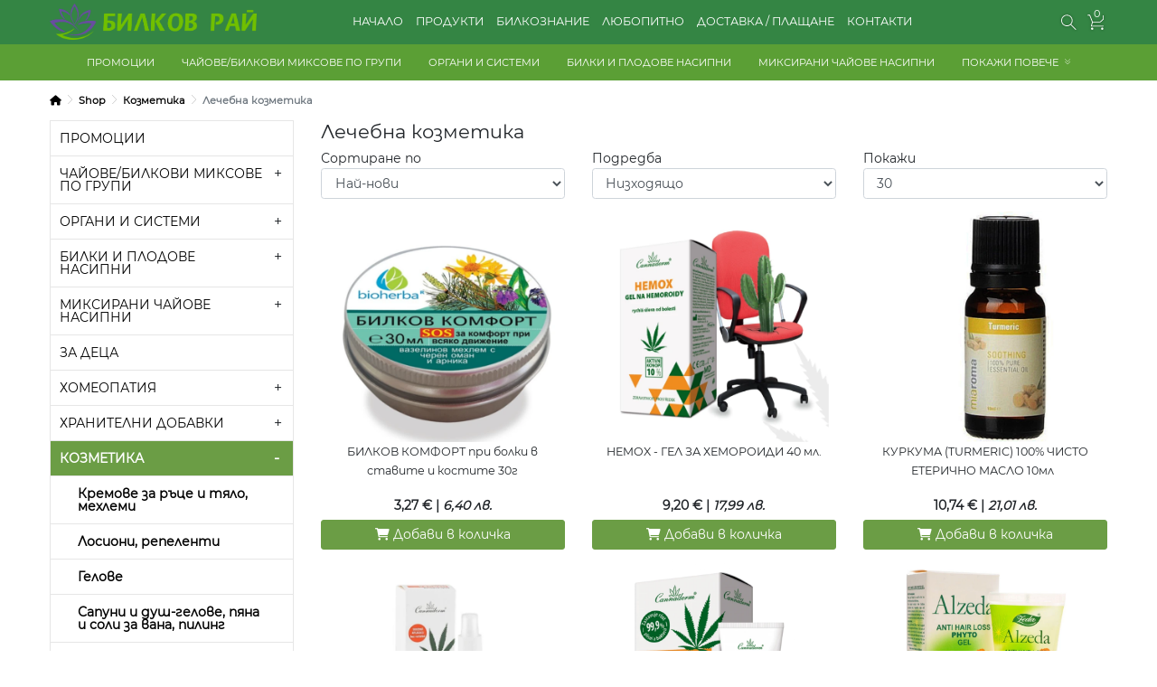

--- FILE ---
content_type: text/html; charset=utf-8
request_url: https://www.bilkov-rai.com/shop/category/%D0%BA%D0%BE%D0%B7%D0%BC%D0%B5%D1%82%D0%B8%D0%BA%D0%B0/%D0%BB%D0%B5%D1%87%D0%B5%D0%B1%D0%BD%D0%B0-%D0%BA%D0%BE%D0%B7%D0%BC%D0%B5%D1%82%D0%B8%D0%BA%D0%B0
body_size: 25309
content:




<!DOCTYPE html>
<html lang="bg">
<head>
    <meta charset="utf-8" />

    <meta name="viewport" content="width=device-width, initial-scale=1.0" />
    <title>&#x41A;&#x43E;&#x437;&#x43C;&#x435;&#x442;&#x438;&#x43A;&#x430; &#x43F;&#x440;&#x438; &#x445;&#x435;&#x43C;&#x43E;&#x440;&#x43E;&#x438;&#x434;&#x438;, &#x43A;&#x43E;&#x436;&#x43D;&#x438;, &#x441;&#x442;&#x430;&#x432;&#x43D;&#x438; &#x43F;&#x440;&#x43E;&#x431;&#x43B;&#x435;&#x43C;&#x438; &#x438; &#x434;&#x440;. · &#x411;&#x438;&#x43B;&#x43A;&#x43E;&#x432; &#x420;&#x430;&#x439;</title>

        <meta name="description" content="&#x43B;&#x435;&#x447;&#x435;&#x431;&#x43D;&#x430; &#x43A;&#x43E;&#x437;&#x43C;&#x435;&#x442;&#x438;&#x43A;&#x430;, &#x43C;&#x435;&#x445;&#x43B;&#x435;&#x43C;&#x438;, &#x43C;&#x430;&#x441;&#x430;&#x436;&#x43D;&#x438; &#x43A;&#x440;&#x435;&#x43C;&#x43E;&#x432;&#x435; &#x438; &#x433;&#x435;&#x43B;&#x43E;&#x432;&#x435;, &#x43F;&#x440;&#x43E;&#x434;&#x443;&#x43A;&#x442;&#x438; &#x441; &#x43B;&#x435;&#x447;&#x435;&#x431;&#x435;&#x43D; &#x43A;&#x43E;&#x43D;&#x43E;&#x43F;, &#x43F;&#x43E;&#x43C;&#x43E;&#x440;&#x438;&#x439;&#x441;&#x43A;&#x430; &#x43B;&#x443;&#x433;&#x430;, &#x43C;&#x443;&#x43C;&#x438;&#x43E;, &#x434;&#x438;&#x432; &#x43A;&#x435;&#x441;&#x442;&#x435;&#x43D;, &#x43A;&#x430;&#x43F;&#x441;&#x430;&#x446;&#x438;&#x43D; , &#x447;&#x435;&#x440;&#x435;&#x43D; &#x43E;&#x43C;&#x430;&#x43D; &#x438; &#x434;&#x440;&#x443;&#x433;&#x438; &#x43B;&#x435;&#x43A;&#x43E;&#x432;&#x438;&#x442;&#x438; &#x431;&#x438;&#x43B;&#x43A;&#x438; &#x438; &#x441;&#x44A;&#x441;&#x442;&#x430;&#x432;&#x43A;&#x438;">

    

    

    <!-- Main -->
    <link rel="stylesheet" href="/_content/Smartalize.Store.Themes/default2020/assets/modules/bootstrap-4.5.3/css/bootstrap.min.css" crossorigin="anonymous">
    <link rel="stylesheet" href="/_content/Smartalize.Store.Themes/default2020/assets/modules/fontawesome/css/all.min.css" crossorigin="anonymous">

    <!-- Brand slider -->
    <link rel="stylesheet" href="/_content/Smartalize.Store.Themes/default2020/assets/modules/owlCarousel2/css/owl.carousel.min.css">
    <link rel="stylesheet" href="/_content/Smartalize.Store.Themes/default2020/assets/modules/owlCarousel2/css/owl.theme.default.css">
    <link rel="stylesheet" href="/_content/Smartalize.Store.Themes/default2020/assets/modules/owlCarousel2/css/main.css">

    <!-- Bootstrap price slider -->
    <link rel="stylesheet" href="/_content/Smartalize.Store.Themes/default2020/assets/modules/bootstrap-4-slider/bootstrap-slider.min.css">

    <!-- IAO Alert -->
    <link rel="stylesheet" href="/_content/Smartalize.Store.Themes/default2020/assets/modules/iao-alert/css/iao-alert.css" crossorigin="anonymous">

    <link rel="stylesheet" href="/_content/Smartalize.Store.Themes/default2020/assets/css/style.css?v=93enDio-V9rftaMyClY8TvcaLs60_GSFzi3AZ8fl5l4" crossorigin="anonymous">

    <!-- Cookie consent -->
    <link rel="stylesheet" href="/_content/Smartalize.Store.Themes/default2020/assets/modules/cookie-consent/cookieconsent.css">

                <link rel="shortcut icon" sizes="any" type="image/png" href="https://smartalize.blob.core.windows.net/2-b151ba40890a4836b8cf7fab99c04ff3/bilkov-rai-faviconwebp-2qrulje4.abe.webp">
                <link rel="icon" sizes="any" type="image/png" href="https://smartalize.blob.core.windows.net/2-b151ba40890a4836b8cf7fab99c04ff3/bilkov-rai-faviconwebp-2qrulje4.abe.webp">
            <meta name="msapplication-TileColor" content="#348544">
            <meta name="theme-color" content="#348544">

<!-- Global site tag (gtag.js) - Google Analytics -->
<script async src="https://www.googletagmanager.com/gtag/js?id=G-VRJH5EKK45"></script>
<script>
  window.dataLayer = window.dataLayer || [];
  function gtag(){dataLayer.push(arguments);}
  gtag('js', new Date());

  gtag('config', 'G-VRJH5EKK45');
</script>
<!-- Facebook Pixel Code -->
<script>
  !function(f,b,e,v,n,t,s)
  {if(f.fbq)return;n=f.fbq=function(){n.callMethod?
  n.callMethod.apply(n,arguments):n.queue.push(arguments)};
  if(!f._fbq)f._fbq=n;n.push=n;n.loaded=!0;n.version='2.0';
  n.queue=[];t=b.createElement(e);t.async=!0;
  t.src=v;s=b.getElementsByTagName(e)[0];
  s.parentNode.insertBefore(t,s)}(window, document,'script',
  'https://connect.facebook.net/en_US/fbevents.js');
  fbq('init', '220409940012686');
  fbq('track', 'PageView');
</script>
<noscript><img height="1" width="1" style="display:none"
  src="https://www.facebook.com/tr?id=220409940012686&ev=PageView&noscript=1"
/></noscript>
<!-- End Facebook Pixel Code -->
<meta name="facebook-domain-verification" content="ix1vwn98x9bam5e5pppr6zhbhy4xea" />
<!-- Yandex.Metrika counter -->
<script type="text/javascript" >
   (function(m,e,t,r,i,k,a){m[i]=m[i]||function(){(m[i].a=m[i].a||[]).push(arguments)};
   m[i].l=1*new Date();k=e.createElement(t),a=e.getElementsByTagName(t)[0],k.async=1,k.src=r,a.parentNode.insertBefore(k,a)})
   (window, document, "script", "https://mc.yandex.ru/metrika/tag.js", "ym");

   ym(83745031, "init", {
        clickmap:true,
        trackLinks:true,
        accurateTrackBounce:true,
        webvisor:true
   });
</script>
<noscript><div><img src="https://mc.yandex.ru/watch/83745031" style="position:absolute; left:-9999px;" alt="" /></div></noscript>
<!-- /Yandex.Metrika counter -->
<!-- Global site tag (gtag.js) - Google Analytics -->
<script async src="https://www.googletagmanager.com/gtag/js?id=UA-204149065-1"></script>
<script>
  window.dataLayer = window.dataLayer || [];
  function gtag(){dataLayer.push(arguments);}
  gtag('js', new Date());

  gtag('config', 'UA-204149065-1');
</script>

<!-- Messenger Chat Plugin Code -->
    <div id="fb-root"></div>

    <!-- Your Chat Plugin code -->
    <div id="fb-customer-chat" class="fb-customerchat">
    </div>

    <script>
      var chatbox = document.getElementById('fb-customer-chat');
      chatbox.setAttribute("page_id", "103039854906977");
      chatbox.setAttribute("attribution", "biz_inbox");

      window.fbAsyncInit = function() {
        FB.init({
          xfbml            : true,
          version          : 'v12.0'
        });
      };

      (function(d, s, id) {
        var js, fjs = d.getElementsByTagName(s)[0];
        if (d.getElementById(id)) return;
        js = d.createElement(s); js.id = id;
        js.src = 'https://connect.facebook.net/en_US/sdk/xfbml.customerchat.js';
        fjs.parentNode.insertBefore(js, fjs);
      }(document, 'script', 'facebook-jssdk'));
    </script>    
        <meta property="og:title" content="&#x41A;&#x43E;&#x437;&#x43C;&#x435;&#x442;&#x438;&#x43A;&#x430; &#x43F;&#x440;&#x438; &#x445;&#x435;&#x43C;&#x43E;&#x440;&#x43E;&#x438;&#x434;&#x438;, &#x43A;&#x43E;&#x436;&#x43D;&#x438;, &#x441;&#x442;&#x430;&#x432;&#x43D;&#x438; &#x43F;&#x440;&#x43E;&#x431;&#x43B;&#x435;&#x43C;&#x438; &#x438; &#x434;&#x440;." />

        <meta property="og:url" content="https://www.bilkov-rai.com/shop/category/%D0%BA%D0%BE%D0%B7%D0%BC%D0%B5%D1%82%D0%B8%D0%BA%D0%B0/%D0%BB%D0%B5%D1%87%D0%B5%D0%B1%D0%BD%D0%B0-%D0%BA%D0%BE%D0%B7%D0%BC%D0%B5%D1%82%D0%B8%D0%BA%D0%B0?slugs=%D0%BA%D0%BE%D0%B7%D0%BC%D0%B5%D1%82%D0%B8%D0%BA%D0%B0%2F%D0%BB%D0%B5%D1%87%D0%B5%D0%B1%D0%BD%D0%B0-%D0%BA%D0%BE%D0%B7%D0%BC%D0%B5%D1%82%D0%B8%D0%BA%D0%B0" />

        <meta property="og:image" content="https://smartalize.blob.core.windows.net/2-b151ba40890a4836b8cf7fab99c04ff3/bilkov-rai-logowebp-5l3gboq5.p4g.webp" />

    <meta property="og:type" content="website" />

        <meta property="og:description" content="&#x43B;&#x435;&#x447;&#x435;&#x431;&#x43D;&#x430; &#x43A;&#x43E;&#x437;&#x43C;&#x435;&#x442;&#x438;&#x43A;&#x430;, &#x43C;&#x435;&#x445;&#x43B;&#x435;&#x43C;&#x438;, &#x43C;&#x430;&#x441;&#x430;&#x436;&#x43D;&#x438; &#x43A;&#x440;&#x435;&#x43C;&#x43E;&#x432;&#x435; &#x438; &#x433;&#x435;&#x43B;&#x43E;&#x432;&#x435;, &#x43F;&#x440;&#x43E;&#x434;&#x443;&#x43A;&#x442;&#x438; &#x441; &#x43B;&#x435;&#x447;&#x435;&#x431;&#x435;&#x43D; &#x43A;&#x43E;&#x43D;&#x43E;&#x43F;, &#x43F;&#x43E;&#x43C;&#x43E;&#x440;&#x438;&#x439;&#x441;&#x43A;&#x430; &#x43B;&#x443;&#x433;&#x430;, &#x43C;&#x443;&#x43C;&#x438;&#x43E;, &#x434;&#x438;&#x432; &#x43A;&#x435;&#x441;&#x442;&#x435;&#x43D;, &#x43A;&#x430;&#x43F;&#x441;&#x430;&#x446;&#x438;&#x43D; , &#x447;&#x435;&#x440;&#x435;&#x43D; &#x43E;&#x43C;&#x430;&#x43D; &#x438; &#x434;&#x440;&#x443;&#x433;&#x438; &#x43B;&#x435;&#x43A;&#x43E;&#x432;&#x438;&#x442;&#x438; &#x431;&#x438;&#x43B;&#x43A;&#x438; &#x438; &#x441;&#x44A;&#x441;&#x442;&#x430;&#x432;&#x43A;&#x438;" />

    <meta property="og:locale" content="bg_BG" />

    

    <style type="text/css">

                    .navbar.navbar-expand-lg.navbar-dark {
                    background: #348544;
                    }

                    .navbar.navbar-expand-lg.navbar-dark.fixed-top.scrolling-navbar {
                    background: #348544 !important;
                    }

                    .default-break-line-no-m {

                        background: #348544 !important;
                    }
                    .dropdown-menu {
                        background: #348544 !important;
                    }

                     .sub-cat-menu li > ul > li.active {
                        background: #348544;
                    }

                    .pswp__bg {
                        background: #348544 !important;
                    }
                
                .footer, .breadcrumb-mobile, .default-background {
                    background: #5b9f35;
                }
                
                .footer {
                    background: #348544;
                }
                
                button.default-btn-black {
                    border: 1px solid #6b9d45 !important;
                }

                a.default-btn-black-special {
                    border: 1px solid #6b9d45 !important;
                }

                .default-btn-black {
                    background: #6b9d45;
                }

                .default-btn-black:hover, .default-btn-black-custom-height:hover, .default-btn-black-no-height:hover, .default-btn-black-contact-form:hover {
                    border: 1px solid #6b9d45 !important;
                }

                .hierarchical-categories ul li a:hover {
                    background: #6b9d45;
                }

                .hierarchical-categories ul li.active {
                    background: #6b9d45;
                }

                .hierarchical-categories ul .sub-cat-menu > li.active,
                a.list-group-item:hover,
                .hierarchical-categories ul .sub-cat-menu li > a.active {
                    background: #6b9d45;
                }

                .hierarchical-categories ul .folding:hover {
                    background: #6b9d45;
                }
                    </style>


</head>

<body id="body" class="loaded body-full">


    <input type="hidden" id="Global_Assets_Path_Const" value="_content/Smartalize.Store.Themes/default2020" />

    



<!-- ================= <Header> ================= -->
<nav class="navbar navbar-expand-lg navbar-dark fixed-top scrolling-navbar navbar-desktop" id="navbar">

    <div class="container-md">

        <a class="navbar-brand" style="min-width: 200px;" href="/">
            <img class="default-icon-size" src="https://smartalize.blob.core.windows.net/2-b151ba40890a4836b8cf7fab99c04ff3/bilkov-rai-logowebp-5l3gboq5.p4g.webp">
        </a>

        <button class="navbar-toggler padding-5-mobile collapsed" type="button" data-toggle="collapse"
                data-target="#navbarContent" aria-controls="navbarContent" aria-expanded="false"
                aria-label="Toggle navigation">
            <span class="icon-bar top-bar"></span>
            <span class="icon-bar middle-bar"></span>
            <span class="icon-bar bottom-bar"></span>
            <span class="sr-only">Toggle navigation</span>
        </button>

            <a class="nav-link mr-0 ml-0 pl-0 pr-0 hide-on-desktop search-mobile-n" id="search-icon"
               data-toggle="collapse"
               href="#search-menu"
               role="button"
               aria-expanded="false"
               aria-controls="collapseExampleTs">
                <img class="img-fluid default-icon-size-nav" src="/_content/Smartalize.Store.Themes/default2020/assets/css/icons/search_icon.svg">
            </a>
            <a class="nav-link mr-0 ml-0 pl-0 pr-0 card-mobile hide-on-desktop"
               data-toggle="collapse"
               href="#shop-card-desktop"
               role="button"
               aria-expanded="false"
               aria-controls="collapseExampleT">
                <div class="div-1 default-text-color">
                    <div>
                        <img class="img-fluid default-icon-size-nav" src="/_content/Smartalize.Store.Themes/default2020/assets/css/icons/cart_icon.svg">
                    </div>
                    <div class="div-2 items-in-cart">
                        0
                    </div>
                </div>
            </a>

        <div class="collapse navbar-collapse justify-content-sm-start justify-content-md-center" id="navbarContent">

            <ul class="navbar-nav header-menu mx-sm-0 mx-md-auto">

        <li class="nav-item ">



                    <a class="nav-link" href="/">&#x41D;&#x410;&#x427;&#x410;&#x41B;&#x41E;</a>

        </li>
        <li class="nav-item ">

                    <a class="nav-link show-breadcrumb-mobile" href="">&#x41F;&#x420;&#x41E;&#x414;&#x423;&#x41A;&#x422;&#x418;</a>



        </li>
        <li class="nav-item ">



                    <a class="nav-link" href="https://www.bilkov-rai.com/%D0%B1%D0%B8%D0%BB%D0%BA%D0%BE%D0%B7%D0%BD%D0%B0%D0%BD%D0%B8%D0%B5">&#x411;&#x418;&#x41B;&#x41A;&#x41E;&#x417;&#x41D;&#x410;&#x41D;&#x418;&#x415;</a>

        </li>
        <li class="nav-item ">



                    <a class="nav-link" href="https://www.bilkov-rai.com/%D0%BB%D1%8E%D0%B1%D0%BE%D0%BF%D0%B8%D1%82%D0%BD%D0%BE">&#x41B;&#x42E;&#x411;&#x41E;&#x41F;&#x418;&#x422;&#x41D;&#x41E;</a>

        </li>
        <li class="nav-item ">

                    <a class="nav-link " href="/&#x434;&#x43E;&#x441;&#x442;&#x430;&#x432;&#x43A;&#x430;-&#x438;-&#x43D;&#x430;&#x447;&#x438;&#x43D;-&#x43D;&#x430;-&#x43F;&#x43B;&#x430;&#x449;&#x430;&#x43D;&#x435;">&#x414;&#x41E;&#x421;&#x422;&#x410;&#x412;&#x41A;&#x410; / &#x41F;&#x41B;&#x410;&#x429;&#x410;&#x41D;&#x415;</a>



        </li>
        <li class="nav-item ">

                    <a class="nav-link " href="/&#x43A;&#x43E;&#x43D;&#x442;&#x430;&#x43A;&#x442;&#x438;">&#x41A;&#x41E;&#x41D;&#x422;&#x410;&#x41A;&#x422;&#x418;</a>



        </li>

            </ul>

            <ul class="navbar-nav ml-auto header-menu text-center">
                <li class="nav-item hide-on-mobile">
                    <a class="nav-link mr-0 ml-0 pl-0 pr-0" id="search-icon"
                       data-toggle="collapse"
                       href="#search-menu"
                       role="button"
                       aria-expanded="false"
                       aria-controls="collapseExampleTs">
                        <img class="img-fluid default-icon-size-nav" src="/_content/Smartalize.Store.Themes/default2020/assets/css/icons/search_icon.svg">
                    </a>

                </li>
                <li class="nav-item hide-on-mobile">
                        <a class="nav-link mr-0 ml-0 pl-0 pr-0 card-mobile"
                           data-toggle="collapse"
                           href="#shop-card-desktop"
                           role="button"
                           aria-expanded="false"
                           aria-controls="collapseExampleT">
                            <div class="div-1 default-text-color">
                                <div>
                                    <img class="img-fluid default-icon-size-nav" src="/_content/Smartalize.Store.Themes/default2020/assets/css/icons/cart_icon.svg">
                                </div>
                                <div class="div-2 items-in-cart">
                                    0
                                </div>
                            </div>
                        </a>
                </li>
            </ul>

        </div>
    </div>
</nav>

    <!-- ================= Start Second navigation ================= -->
    <div class="row fixed-top default-background default-text-color hide-on-mobile align-items-center" id="secondary-navigation">

            <div class="col-auto">
                <a href="/shop/category/%D0%BF%D1%80%D0%BE%D0%BC%D0%BE-%D0%BF%D0%B0%D0%BA%D0%B5%D1%82%D0%B8"> &#x41F;&#x420;&#x41E;&#x41C;&#x41E;&#x426;&#x418;&#x418;</a>
            </div>
            <div class="col-auto">
                <a href="/shop/category/%D0%B1%D0%B8%D0%BB%D0%BA%D0%BE%D0%B2%D0%B8-%D1%81%D0%BC%D0%B5%D1%81%D0%B8-%D0%BF%D0%BE-%D0%B3%D1%80%D1%83%D0%BF%D0%B8-%D0%B7%D0%B0%D0%B1%D0%BE%D0%BB%D1%8F%D0%B2%D0%B0%D0%BD%D0%B8%D1%8F"> &#x427;&#x410;&#x419;&#x41E;&#x412;&#x415;/&#x411;&#x418;&#x41B;&#x41A;&#x41E;&#x412;&#x418; &#x41C;&#x418;&#x41A;&#x421;&#x41E;&#x412;&#x415; &#x41F;&#x41E; &#x413;&#x420;&#x423;&#x41F;&#x418;</a>
            </div>
            <div class="col-auto">
                <a href="/shop/category/%D0%BE%D1%80%D0%B3%D0%B0%D0%BD%D0%B8-%D0%B8-%D1%81%D0%B8%D1%81%D1%82%D0%B5%D0%BC%D0%B8"> &#x41E;&#x420;&#x413;&#x410;&#x41D;&#x418; &#x418; &#x421;&#x418;&#x421;&#x422;&#x415;&#x41C;&#x418;</a>
            </div>
            <div class="col-auto">
                <a href="/shop/category/%D0%B5%D0%B4%D0%B8%D0%BD%D0%B8%D1%87%D0%BD%D0%B8-%D0%B1%D0%B8%D0%BB%D0%BA%D0%BE%D0%B2%D0%B8-%D0%B8-%D0%BF%D0%BB%D0%BE%D0%B4%D0%BE%D0%B2%D0%B8-%D1%87%D0%B0%D0%B9%D0%BE%D0%B2%D0%B5-%D0%BD%D0%B0%D1%81%D0%B8%D0%BF%D0%BD%D0%B8"> &#x411;&#x418;&#x41B;&#x41A;&#x418; &#x418; &#x41F;&#x41B;&#x41E;&#x414;&#x41E;&#x412;&#x415; &#x41D;&#x410;&#x421;&#x418;&#x41F;&#x41D;&#x418; </a>
            </div>
            <div class="col-auto">
                <a href="/shop/category/%D0%BC%D0%B8%D0%BA%D1%81%D0%B8%D1%80%D0%B0%D0%BD%D0%B8-%D1%87%D0%B0%D0%B9%D0%BE%D0%B2%D0%B5-%D0%BD%D0%B0%D1%81%D0%B8%D0%BF%D0%BD%D0%B8"> &#x41C;&#x418;&#x41A;&#x421;&#x418;&#x420;&#x410;&#x41D;&#x418; &#x427;&#x410;&#x419;&#x41E;&#x412;&#x415; &#x41D;&#x410;&#x421;&#x418;&#x41F;&#x41D;&#x418; </a>
            </div>

        <div class="col-auto">
            <a class="show-more-categories" href="#">ПОКАЖИ ПОВЕЧЕ</a>
            <img class="float-right pl-2 pt-1" src="/_content/Smartalize.Store.Themes/default2020/assets/css/icons/down_double_arrow.svg" style="height: 10px;" alt="">
        </div>

    </div>
    <!-- ================= End Second navigation ================= -->

<div class="container-fluid container-box-overlay breadcrumb-mobile">

    <div class="row">
        <div class="col-6 col-md-4 scroller-store-left m-h-c-s"
             id="scroller-store-left-style">

            <div class="row direction-left choosen-category cat" data-cat-id="0">
                <div class="col-4 col-sm-4 col-md-10 col-lg-10 col-xl-10 p-2">
                    <a href="/shop">
                        Всички продукти
                    </a>
                </div>
            </div>

                <div class="row direction-left choosen-category cat" data-cat-id="0">
                    <div class="col-12 col-sm-12 col-md-12 col-lg-12 col-xl-12 p-2">

                            <a href="/shop/category/%D0%BF%D1%80%D0%BE%D0%BC%D0%BE-%D0%BF%D0%B0%D0%BA%D0%B5%D1%82%D0%B8">
                                &#x41F;&#x420;&#x41E;&#x41C;&#x41E;&#x426;&#x418;&#x418;
                            </a>

                    </div>

                </div>
                <div class="row direction-left choosen-category cat" data-cat-id="37">
                    <div class="col-12 col-sm-12 col-md-12 col-lg-12 col-xl-12 p-2">

                            <a href="#">
                                &#x427;&#x410;&#x419;&#x41E;&#x412;&#x415;/&#x411;&#x418;&#x41B;&#x41A;&#x41E;&#x412;&#x418; &#x41C;&#x418;&#x41A;&#x421;&#x41E;&#x412;&#x415; &#x41F;&#x41E; &#x413;&#x420;&#x423;&#x41F;&#x418;
                                <img class="float-right menu-cat-arrow" src="/_content/Smartalize.Store.Themes/default2020/assets/css/icons/cat_dropdown_right_arrow.svg" alt="">
                            </a>

                    </div>

                </div>
                <div class="row direction-left choosen-category cat" data-cat-id="131">
                    <div class="col-12 col-sm-12 col-md-12 col-lg-12 col-xl-12 p-2">

                            <a href="#">
                                &#x41E;&#x420;&#x413;&#x410;&#x41D;&#x418; &#x418; &#x421;&#x418;&#x421;&#x422;&#x415;&#x41C;&#x418;
                                <img class="float-right menu-cat-arrow" src="/_content/Smartalize.Store.Themes/default2020/assets/css/icons/cat_dropdown_right_arrow.svg" alt="">
                            </a>

                    </div>

                </div>
                <div class="row direction-left choosen-category cat" data-cat-id="13">
                    <div class="col-12 col-sm-12 col-md-12 col-lg-12 col-xl-12 p-2">

                            <a href="#">
                                &#x411;&#x418;&#x41B;&#x41A;&#x418; &#x418; &#x41F;&#x41B;&#x41E;&#x414;&#x41E;&#x412;&#x415; &#x41D;&#x410;&#x421;&#x418;&#x41F;&#x41D;&#x418; 
                                <img class="float-right menu-cat-arrow" src="/_content/Smartalize.Store.Themes/default2020/assets/css/icons/cat_dropdown_right_arrow.svg" alt="">
                            </a>

                    </div>

                </div>
                <div class="row direction-left choosen-category cat" data-cat-id="21">
                    <div class="col-12 col-sm-12 col-md-12 col-lg-12 col-xl-12 p-2">

                            <a href="#">
                                &#x41C;&#x418;&#x41A;&#x421;&#x418;&#x420;&#x410;&#x41D;&#x418; &#x427;&#x410;&#x419;&#x41E;&#x412;&#x415; &#x41D;&#x410;&#x421;&#x418;&#x41F;&#x41D;&#x418; 
                                <img class="float-right menu-cat-arrow" src="/_content/Smartalize.Store.Themes/default2020/assets/css/icons/cat_dropdown_right_arrow.svg" alt="">
                            </a>

                    </div>

                </div>
                <div class="row direction-left choosen-category cat" data-cat-id="0">
                    <div class="col-12 col-sm-12 col-md-12 col-lg-12 col-xl-12 p-2">

                            <a href="/shop/category/%D0%B7%D0%B0-%D0%B4%D0%B5%D1%86%D0%B0">
                                &#x417;&#x410; &#x414;&#x415;&#x426;&#x410;
                            </a>

                    </div>

                </div>
                <div class="row direction-left choosen-category cat" data-cat-id="123">
                    <div class="col-12 col-sm-12 col-md-12 col-lg-12 col-xl-12 p-2">

                            <a href="#">
                                &#x425;&#x41E;&#x41C;&#x415;&#x41E;&#x41F;&#x410;&#x422;&#x418;&#x42F;
                                <img class="float-right menu-cat-arrow" src="/_content/Smartalize.Store.Themes/default2020/assets/css/icons/cat_dropdown_right_arrow.svg" alt="">
                            </a>

                    </div>

                </div>
                <div class="row direction-left choosen-category cat" data-cat-id="29">
                    <div class="col-12 col-sm-12 col-md-12 col-lg-12 col-xl-12 p-2">

                            <a href="#">
                                &#x425;&#x420;&#x410;&#x41D;&#x418;&#x422;&#x415;&#x41B;&#x41D;&#x418; &#x414;&#x41E;&#x411;&#x410;&#x412;&#x41A;&#x418;
                                <img class="float-right menu-cat-arrow" src="/_content/Smartalize.Store.Themes/default2020/assets/css/icons/cat_dropdown_right_arrow.svg" alt="">
                            </a>

                    </div>

                </div>
                <div class="row direction-left choosen-category cat" data-cat-id="28">
                    <div class="col-12 col-sm-12 col-md-12 col-lg-12 col-xl-12 p-2">

                            <a href="#">
                                &#x41A;&#x41E;&#x417;&#x41C;&#x415;&#x422;&#x418;&#x41A;&#x410;
                                <img class="float-right menu-cat-arrow" src="/_content/Smartalize.Store.Themes/default2020/assets/css/icons/cat_dropdown_right_arrow.svg" alt="">
                            </a>

                    </div>

                </div>
                <div class="row direction-left choosen-category cat" data-cat-id="23">
                    <div class="col-12 col-sm-12 col-md-12 col-lg-12 col-xl-12 p-2">

                            <a href="#">
                                &#x41C;&#x410;&#x421;&#x41B;&#x410;
                                <img class="float-right menu-cat-arrow" src="/_content/Smartalize.Store.Themes/default2020/assets/css/icons/cat_dropdown_right_arrow.svg" alt="">
                            </a>

                    </div>

                </div>
                <div class="row direction-left choosen-category cat" data-cat-id="0">
                    <div class="col-12 col-sm-12 col-md-12 col-lg-12 col-xl-12 p-2">

                            <a href="/shop/category/%D0%BF%D0%B0%D0%BA%D0%B5%D1%82%D0%B8%D1%80%D0%B0%D0%BD%D0%B8-%D0%B1%D0%B8%D0%BB%D0%BA%D0%B8">
                                &#x41F;&#x410;&#x41A;&#x415;&#x422;&#x418;&#x420;&#x410;&#x41D;&#x418; &#x411;&#x418;&#x41B;&#x41A;&#x418;
                            </a>

                    </div>

                </div>
                <div class="row direction-left choosen-category cat" data-cat-id="0">
                    <div class="col-12 col-sm-12 col-md-12 col-lg-12 col-xl-12 p-2">

                            <a href="/shop/category/%D1%87%D0%B0%D0%B9-%D0%BD%D0%B0-%D1%84%D0%B8%D0%BB%D1%82%D1%80%D0%B8">
                                &#x427;&#x410;&#x419; &#x41D;&#x410; &#x424;&#x418;&#x41B;&#x422;&#x420;&#x418;
                            </a>

                    </div>

                </div>
                <div class="row direction-left choosen-category cat" data-cat-id="0">
                    <div class="col-12 col-sm-12 col-md-12 col-lg-12 col-xl-12 p-2">

                            <a href="/shop/category/%D0%B7%D0%B0-%D1%81%D0%B8%D0%BB%D0%BD%D0%B0-%D0%B8%D0%BC%D1%83%D0%BD%D0%BD%D0%B0-%D1%81%D0%B8%D1%81%D1%82%D0%B5%D0%BC%D0%B0">
                                &#x417;&#x410; &#x421;&#x418;&#x41B;&#x41D;&#x410; &#x418;&#x41C;&#x423;&#x41D;&#x41D;&#x410; &#x421;&#x418;&#x421;&#x422;&#x415;&#x41C;&#x410;
                            </a>

                    </div>

                </div>
                <div class="row direction-left choosen-category cat" data-cat-id="0">
                    <div class="col-12 col-sm-12 col-md-12 col-lg-12 col-xl-12 p-2">

                            <a href="/shop/category/%D0%B0%D0%BA%D1%81%D0%B5%D1%81%D0%BE%D0%B0%D1%80%D0%B8-%D0%B7%D0%B0-%D1%87%D0%B0%D0%B9">
                                &#x410;&#x41A;&#x421;&#x415;&#x421;&#x41E;&#x410;&#x420;&#x418; &#x417;&#x410; &#x427;&#x410;&#x419;
                            </a>

                    </div>

                </div>
                <div class="row direction-left choosen-category cat" data-cat-id="25">
                    <div class="col-12 col-sm-12 col-md-12 col-lg-12 col-xl-12 p-2">

                            <a href="#">
                                &#x425;&#x420;&#x410;&#x41D;&#x418;
                                <img class="float-right menu-cat-arrow" src="/_content/Smartalize.Store.Themes/default2020/assets/css/icons/cat_dropdown_right_arrow.svg" alt="">
                            </a>

                    </div>

                </div>
                <div class="row direction-left choosen-category cat" data-cat-id="20">
                    <div class="col-12 col-sm-12 col-md-12 col-lg-12 col-xl-12 p-2">

                            <a href="#">
                                &#x420;&#x410;&#x417;&#x41D;&#x418;
                                <img class="float-right menu-cat-arrow" src="/_content/Smartalize.Store.Themes/default2020/assets/css/icons/cat_dropdown_right_arrow.svg" alt="">
                            </a>

                    </div>

                </div>


        </div>

        <div class="col-6 col-md-8 sub-cats">

                <div class="row sub-cat" data-cat-id="107">

                    <div class="col-12 neasted-category">
                        <a class="btn bg-transparen btn-style" href="/shop/category/%D0%BF%D1%80%D0%BE%D0%BC%D0%BE-%D0%BF%D0%B0%D0%BA%D0%B5%D1%82%D0%B8">

                            Всички от &#x41F;&#x420;&#x41E;&#x41C;&#x41E;&#x426;&#x418;&#x418;

                        </a>
                    </div>

                </div>
                <div class="row sub-cat" data-cat-id="37">

                    <div class="col-12 neasted-category">
                        <a class="btn bg-transparen btn-style" href="/shop/category/%D0%B1%D0%B8%D0%BB%D0%BA%D0%BE%D0%B2%D0%B8-%D1%81%D0%BC%D0%B5%D1%81%D0%B8-%D0%BF%D0%BE-%D0%B3%D1%80%D1%83%D0%BF%D0%B8-%D0%B7%D0%B0%D0%B1%D0%BE%D0%BB%D1%8F%D0%B2%D0%B0%D0%BD%D0%B8%D1%8F">

                            Всички от &#x427;&#x410;&#x419;&#x41E;&#x412;&#x415;/&#x411;&#x418;&#x41B;&#x41A;&#x41E;&#x412;&#x418; &#x41C;&#x418;&#x41A;&#x421;&#x41E;&#x412;&#x415; &#x41F;&#x41E; &#x413;&#x420;&#x423;&#x41F;&#x418;

                        </a>
                    </div>
                            <div class="col-12 neasted-category">
                                <a class="btn bg-transparen btn-style" href="/shop/category/%D0%B1%D0%B8%D0%BB%D0%BA%D0%BE%D0%B2%D0%B8-%D1%81%D0%BC%D0%B5%D1%81%D0%B8-%D0%BF%D0%BE-%D0%B3%D1%80%D1%83%D0%BF%D0%B8-%D0%B7%D0%B0%D0%B1%D0%BE%D0%BB%D1%8F%D0%B2%D0%B0%D0%BD%D0%B8%D1%8F/%D0%B1%D0%B8%D0%BB%D0%BA%D0%BE%D0%B2%D0%B8-%D1%81%D0%BC%D0%B5%D1%81%D0%B8-%D0%BF%D1%80%D0%B8-%D0%B7%D0%B0%D0%B1%D0%BE%D0%BB%D1%8F%D0%B2%D0%B0%D0%BD%D0%B8%D1%8F-%D0%BD%D0%B0-%D0%B4%D0%B8%D1%85%D0%B0%D1%82%D0%B5%D0%BB%D0%BD%D0%B8%D1%82%D0%B5-%D0%BF%D1%8A%D1%82%D0%B8%D1%89%D0%B0">

                                    &#x427;&#x410;&#x419;&#x41E;&#x412;&#x415; &#x41F;&#x420;&#x418; &#x417;&#x410;&#x411;&#x41E;&#x41B;&#x42F;&#x412;&#x410;&#x41D;&#x418;&#x42F; &#x41D;&#x410; &#x414;&#x418;&#x425;&#x410;&#x422;&#x415;&#x41B;&#x41D;&#x418;&#x422;&#x415; &#x41F;&#x42A;&#x422;&#x418;&#x429;&#x410;

                                </a>
                            </div>
                            <div class="col-12 neasted-category">
                                <a class="btn bg-transparen btn-style" href="/shop/category/%D0%B1%D0%B8%D0%BB%D0%BA%D0%BE%D0%B2%D0%B8-%D1%81%D0%BC%D0%B5%D1%81%D0%B8-%D0%BF%D0%BE-%D0%B3%D1%80%D1%83%D0%BF%D0%B8-%D0%B7%D0%B0%D0%B1%D0%BE%D0%BB%D1%8F%D0%B2%D0%B0%D0%BD%D0%B8%D1%8F/%D0%B1%D0%B8%D0%BB%D0%BA%D0%BE%D0%B2%D0%B8-%D1%81%D0%BC%D0%B5%D1%81%D0%B8-%D0%BF%D1%80%D0%B8-%D0%B7%D0%B0%D0%B1%D0%BE%D0%BB%D1%8F%D0%B2%D0%B0%D0%BD%D0%B5-%D0%BD%D0%B0-%D0%BE%D1%82%D0%B4%D0%B5%D0%BB%D0%B8%D1%82%D0%B5%D0%BB%D0%BD%D0%B0%D1%82%D0%B0-%D1%81%D0%B8%D1%81%D1%82%D0%B5%D0%BC%D0%B0">

                                    &#x427;&#x410;&#x419;&#x41E;&#x412;&#x415; &#x41F;&#x420;&#x418; &#x417;&#x410;&#x411;&#x41E;&#x41B;&#x42F;&#x412;&#x410;&#x41D;&#x415; &#x41D;&#x410; &#x41E;&#x422;&#x414;&#x415;&#x41B;&#x418;&#x422;&#x415;&#x41B;&#x41D;&#x410;&#x422;&#x410; &#x421;&#x418;&#x421;&#x422;&#x415;&#x41C;&#x410;

                                </a>
                            </div>
                            <div class="col-12 neasted-category">
                                <a class="btn bg-transparen btn-style" href="/shop/category/%D0%B1%D0%B8%D0%BB%D0%BA%D0%BE%D0%B2%D0%B8-%D1%81%D0%BC%D0%B5%D1%81%D0%B8-%D0%BF%D0%BE-%D0%B3%D1%80%D1%83%D0%BF%D0%B8-%D0%B7%D0%B0%D0%B1%D0%BE%D0%BB%D1%8F%D0%B2%D0%B0%D0%BD%D0%B8%D1%8F/%D0%B1%D0%B8%D0%BB%D0%BA%D0%BE%D0%B2%D0%B8-%D1%81%D0%BC%D0%B5%D1%81%D0%B8-%D0%BF%D1%80%D0%B8-%D0%B7%D0%B0%D0%B1%D0%BE%D0%BB%D1%8F%D0%B2%D0%B0%D0%BD%D0%B5-%D0%BD%D0%B0-%D1%85%D1%80%D0%B0%D0%BD%D0%BE%D1%81%D0%BC%D0%B8%D0%BB%D0%B0%D1%82%D0%B5%D0%BB%D0%BD%D0%B0%D1%82%D0%B0-%D1%81%D0%B8%D1%81%D1%82%D0%B5%D0%BC%D0%B0">

                                    &#x427;&#x410;&#x419;&#x41E;&#x412;&#x415; &#x41F;&#x420;&#x418; &#x417;&#x410;&#x411;&#x41E;&#x41B;&#x42F;&#x412;&#x410;&#x41D;&#x415; &#x41D;&#x410; &#x425;&#x420;&#x410;&#x41D;&#x41E;&#x421;&#x41C;&#x418;&#x41B;&#x410;&#x422;&#x415;&#x41B;&#x41D;&#x410;&#x422;&#x410; &#x421;&#x418;&#x421;&#x422;&#x415;&#x41C;&#x410;

                                </a>
                            </div>
                            <div class="col-12 neasted-category">
                                <a class="btn bg-transparen btn-style" href="/shop/category/%D0%B1%D0%B8%D0%BB%D0%BA%D0%BE%D0%B2%D0%B8-%D1%81%D0%BC%D0%B5%D1%81%D0%B8-%D0%BF%D0%BE-%D0%B3%D1%80%D1%83%D0%BF%D0%B8-%D0%B7%D0%B0%D0%B1%D0%BE%D0%BB%D1%8F%D0%B2%D0%B0%D0%BD%D0%B8%D1%8F/%D0%B1%D0%B8%D0%BB%D0%BA%D0%BE%D0%B2%D0%B8-%D1%81%D0%BC%D0%B5%D1%81%D0%B8-%D0%BF%D1%80%D0%B8-%D1%87%D0%B5%D1%80%D0%BD%D0%BE%D0%B4%D1%80%D0%BE%D0%B1%D0%BD%D0%B8-%D0%B8-%D0%B6%D0%BB%D1%8A%D1%87%D0%BD%D0%B8-%D0%B7%D0%B0%D0%B1%D0%BE%D0%BB%D1%8F%D0%B2%D0%B0%D0%BD%D0%B8%D1%8F">

                                    &#x427;&#x410;&#x419;&#x41E;&#x412;&#x415; &#x41F;&#x420;&#x418; &#x427;&#x415;&#x420;&#x41D;&#x41E;&#x414;&#x420;&#x41E;&#x411;&#x41D;&#x418; &#x418; &#x416;&#x41B;&#x42A;&#x427;&#x41D;&#x418; &#x417;&#x410;&#x411;&#x41E;&#x41B;&#x42F;&#x412;&#x410;&#x41D;&#x418;&#x42F;

                                </a>
                            </div>
                            <div class="col-12 neasted-category">
                                <a class="btn bg-transparen btn-style" href="/shop/category/%D0%B1%D0%B8%D0%BB%D0%BA%D0%BE%D0%B2%D0%B8-%D1%81%D0%BC%D0%B5%D1%81%D0%B8-%D0%BF%D0%BE-%D0%B3%D1%80%D1%83%D0%BF%D0%B8-%D0%B7%D0%B0%D0%B1%D0%BE%D0%BB%D1%8F%D0%B2%D0%B0%D0%BD%D0%B8%D1%8F/%D0%B1%D0%B8%D0%BB%D0%BA%D0%BE%D0%B2%D0%B8-%D1%81%D0%BC%D0%B5%D1%81%D0%B8-%D0%BF%D1%80%D0%B8-%D1%81%D1%8A%D1%80%D0%B4%D0%B5%D1%87%D0%BD%D0%BE-%D1%81%D1%8A%D0%B4%D0%BE%D0%B2%D0%B8-%D0%B7%D0%B0%D0%B1%D0%BE%D0%BB%D1%8F%D0%B2%D0%B0%D0%BD%D0%B8%D1%8F">

                                    &#x427;&#x410;&#x419;&#x41E;&#x412;&#x415; &#x41F;&#x420;&#x418; &#x421;&#x42A;&#x420;&#x414;&#x415;&#x427;&#x41D;&#x41E; - &#x421;&#x42A;&#x414;&#x41E;&#x412;&#x418; &#x417;&#x410;&#x411;&#x41E;&#x41B;&#x42F;&#x412;&#x410;&#x41D;&#x418;&#x42F;

                                </a>
                            </div>
                            <div class="col-12 neasted-category">
                                <a class="btn bg-transparen btn-style" href="/shop/category/%D0%B1%D0%B8%D0%BB%D0%BA%D0%BE%D0%B2%D0%B8-%D1%81%D0%BC%D0%B5%D1%81%D0%B8-%D0%BF%D0%BE-%D0%B3%D1%80%D1%83%D0%BF%D0%B8-%D0%B7%D0%B0%D0%B1%D0%BE%D0%BB%D1%8F%D0%B2%D0%B0%D0%BD%D0%B8%D1%8F/%D0%B1%D0%B8%D0%BB%D0%BA%D0%BE%D0%B2%D0%B8-%D1%81%D0%BC%D0%B5%D1%81%D0%B8-%D0%BF%D1%80%D0%B8-%D0%B7%D0%B0%D0%B1%D0%BE%D0%BB%D1%8F%D0%B2%D0%B0%D0%BD%D0%B5-%D0%BD%D0%B0-%D0%BD%D0%B5%D1%80%D0%B2%D0%BD%D0%B0%D1%82%D0%B0-%D1%81%D0%B8%D1%81%D1%82%D0%B5%D0%BC%D0%B0">

                                    &#x427;&#x410;&#x419;&#x41E;&#x412;&#x415; &#x41F;&#x420;&#x418; &#x417;&#x410;&#x411;&#x41E;&#x41B;&#x42F;&#x412;&#x410;&#x41D;&#x415; &#x41D;&#x410; &#x41D;&#x415;&#x420;&#x412;&#x41D;&#x410;&#x422;&#x410; &#x421;&#x418;&#x421;&#x422;&#x415;&#x41C;&#x410;

                                </a>
                            </div>
                            <div class="col-12 neasted-category">
                                <a class="btn bg-transparen btn-style" href="/shop/category/%D0%B1%D0%B8%D0%BB%D0%BA%D0%BE%D0%B2%D0%B8-%D1%81%D0%BC%D0%B5%D1%81%D0%B8-%D0%BF%D0%BE-%D0%B3%D1%80%D1%83%D0%BF%D0%B8-%D0%B7%D0%B0%D0%B1%D0%BE%D0%BB%D1%8F%D0%B2%D0%B0%D0%BD%D0%B8%D1%8F/%D0%B1%D0%B8%D0%BB%D0%BA%D0%BE%D0%B2%D0%B8-%D1%81%D0%BC%D0%B5%D1%81%D0%B8-%D0%BF%D1%80%D0%B8-%D0%B7%D0%B0%D0%B1%D0%BE%D0%BB%D1%8F%D0%B2%D0%B0%D0%BD%D0%B5-%D0%BD%D0%B0-%D0%BE%D0%BF%D0%BE%D1%80%D0%BD%D0%BE-%D0%B4%D0%B2%D0%B8%D0%B3%D0%B0%D1%82%D0%B5%D0%BB%D0%BD%D0%B8%D1%8F-%D0%B0%D0%BF%D0%B0%D1%80%D0%B0%D1%82">

                                    &#x427;&#x410;&#x419;&#x41E;&#x412;&#x415; &#x41F;&#x420;&#x418; &#x417;&#x410;&#x411;&#x41E;&#x41B;&#x42F;&#x412;&#x410;&#x41D;&#x415; &#x41D;&#x410; &#x41E;&#x41F;&#x41E;&#x420;&#x41D;&#x41E; - &#x414;&#x412;&#x418;&#x413;&#x410;&#x422;&#x415;&#x41B;&#x41D;&#x418;&#x42F; &#x410;&#x41F;&#x410;&#x420;&#x410;&#x422;

                                </a>
                            </div>
                            <div class="col-12 neasted-category">
                                <a class="btn bg-transparen btn-style" href="/shop/category/%D0%B1%D0%B8%D0%BB%D0%BA%D0%BE%D0%B2%D0%B8-%D1%81%D0%BC%D0%B5%D1%81%D0%B8-%D0%BF%D0%BE-%D0%B3%D1%80%D1%83%D0%BF%D0%B8-%D0%B7%D0%B0%D0%B1%D0%BE%D0%BB%D1%8F%D0%B2%D0%B0%D0%BD%D0%B8%D1%8F/%D0%B1%D0%B8%D0%BB%D0%BA%D0%BE%D0%B2%D0%B8-%D1%81%D0%BC%D0%B5%D1%81%D0%B8-%D0%BF%D1%80%D0%B8-%D0%BE%D0%BD%D0%BA%D0%BE%D0%BB%D0%BE%D0%B3%D0%B8%D1%87%D0%BD%D0%B8-%D0%B7%D0%B0%D0%B1%D0%BE%D0%BB%D1%8F%D0%B2%D0%B0%D0%BD%D0%B8%D1%8F">

                                    &#x427;&#x410;&#x419;&#x41E;&#x412;&#x415; &#x41F;&#x420;&#x418; &#x41E;&#x41D;&#x41A;&#x41E;&#x41B;&#x41E;&#x413;&#x418;&#x427;&#x41D;&#x418; &#x417;&#x410;&#x411;&#x41E;&#x41B;&#x42F;&#x412;&#x410;&#x41D;&#x418;&#x42F;

                                </a>
                            </div>
                            <div class="col-12 neasted-category">
                                <a class="btn bg-transparen btn-style" href="/shop/category/%D0%B1%D0%B8%D0%BB%D0%BA%D0%BE%D0%B2%D0%B8-%D1%81%D0%BC%D0%B5%D1%81%D0%B8-%D0%BF%D0%BE-%D0%B3%D1%80%D1%83%D0%BF%D0%B8-%D0%B7%D0%B0%D0%B1%D0%BE%D0%BB%D1%8F%D0%B2%D0%B0%D0%BD%D0%B8%D1%8F/%D0%B1%D0%B8%D0%BB%D0%BA%D0%BE%D0%B2%D0%B8-%D1%81%D0%BC%D0%B5%D1%81%D0%B8-%D0%BF%D1%80%D0%B8-%D0%B7%D0%B0%D0%B1%D0%BE%D0%BB%D1%8F%D0%B2%D0%B0%D0%BD%D0%B8%D1%8F-%D0%BD%D0%B0-%D0%B6%D0%BB%D0%B5%D0%B7%D0%B8%D1%82%D0%B5-%D1%81-%D0%B2%D1%8A%D1%82%D1%80%D0%B5%D1%88%D0%BD%D0%B0-%D1%81%D0%B5%D0%BA%D1%80%D0%B5%D1%86%D0%B8%D1%8F-%D0%B8-%D0%BD%D0%B0%D1%80%D1%83%D1%88%D0%B5%D0%BD-%D0%BC%D0%B5%D1%82%D0%B0%D0%B1%D0%BE%D0%BB%D0%B8%D0%B7">

                                    &#x427;&#x410;&#x419;&#x41E;&#x412;&#x415; &#x41F;&#x420;&#x418; &#x417;&#x410;&#x411;&#x41E;&#x41B;&#x42F;&#x412;&#x410;&#x41D;&#x418;&#x42F; &#x41D;&#x410; &#x416;&#x41B;&#x415;&#x417;&#x418;&#x422;&#x415; &#x421; &#x412;&#x42A;&#x422;&#x420;&#x415;&#x428;&#x41D;&#x410; &#x421;&#x415;&#x41A;&#x420;&#x415;&#x426;&#x418;&#x42F; &#x418; &#x41D;&#x410;&#x420;&#x423;&#x428;&#x415;&#x41D; &#x41C;&#x415;&#x422;&#x410;&#x411;&#x41E;&#x41B;&#x418;&#x417;&#x42A;&#x41C;

                                </a>
                            </div>
                            <div class="col-12 neasted-category">
                                <a class="btn bg-transparen btn-style" href="/shop/category/%D0%B1%D0%B8%D0%BB%D0%BA%D0%BE%D0%B2%D0%B8-%D1%81%D0%BC%D0%B5%D1%81%D0%B8-%D0%BF%D0%BE-%D0%B3%D1%80%D1%83%D0%BF%D0%B8-%D0%B7%D0%B0%D0%B1%D0%BE%D0%BB%D1%8F%D0%B2%D0%B0%D0%BD%D0%B8%D1%8F/%D0%B1%D0%B8%D0%BB%D0%BA%D0%BE%D0%B2%D0%B8-%D1%81%D0%BC%D0%B5%D1%81%D0%B8-%D0%BF%D1%80%D0%B8-%D0%B3%D0%B8%D0%BD%D0%B5%D0%BA%D0%BE%D0%BB%D0%BE%D0%B3%D0%B8%D1%87%D0%BD%D0%B8-%D0%B7%D0%B0%D0%B1%D0%BE%D0%BB%D1%8F%D0%B2%D0%B0%D0%BD%D0%B8%D1%8F">

                                    &#x427;&#x410;&#x419;&#x41E;&#x412;&#x415; &#x41F;&#x420;&#x418; &#x413;&#x418;&#x41D;&#x415;&#x41A;&#x41E;&#x41B;&#x41E;&#x413;&#x418;&#x427;&#x41D;&#x418; &#x417;&#x410;&#x411;&#x41E;&#x41B;&#x42F;&#x412;&#x410;&#x41D;&#x418;&#x42F;, &#x416;&#x415;&#x41D;&#x421;&#x41A;&#x41E; &#x417;&#x414;&#x420;&#x410;&#x412;&#x415;

                                </a>
                            </div>
                            <div class="col-12 neasted-category">
                                <a class="btn bg-transparen btn-style" href="/shop/category/%D0%B1%D0%B8%D0%BB%D0%BA%D0%BE%D0%B2%D0%B8-%D1%81%D0%BC%D0%B5%D1%81%D0%B8-%D0%BF%D0%BE-%D0%B3%D1%80%D1%83%D0%BF%D0%B8-%D0%B7%D0%B0%D0%B1%D0%BE%D0%BB%D1%8F%D0%B2%D0%B0%D0%BD%D0%B8%D1%8F/%D0%B1%D0%B8%D0%BB%D0%BA%D0%BE%D0%B2%D0%B8-%D1%81%D0%BC%D0%B5%D1%81%D0%B8-%D0%B7%D0%B0-%D0%BF%D0%BE%D0%B4%D0%BE%D0%B1%D1%80%D1%8F%D0%B2%D0%B0%D0%BD%D0%B5-%D0%BD%D0%B0-%D0%BC%D1%8A%D0%B6%D0%BA%D0%BE%D1%82%D0%BE-%D0%B7%D0%B4%D1%80%D0%B0%D0%B2%D0%B5">

                                    &#x427;&#x410;&#x419;&#x41E;&#x412;&#x415; &#x417;&#x410; &#x41F;&#x41E;&#x414;&#x41E;&#x411;&#x420;&#x42F;&#x412;&#x410;&#x41D;&#x415; &#x41D;&#x410; &#x41C;&#x42A;&#x416;&#x41A;&#x41E;&#x422;&#x41E; &#x417;&#x414;&#x420;&#x410;&#x412;&#x415;

                                </a>
                            </div>
                            <div class="col-12 neasted-category">
                                <a class="btn bg-transparen btn-style" href="/shop/category/%D0%B1%D0%B8%D0%BB%D0%BA%D0%BE%D0%B2%D0%B8-%D1%81%D0%BC%D0%B5%D1%81%D0%B8-%D0%BF%D0%BE-%D0%B3%D1%80%D1%83%D0%BF%D0%B8-%D0%B7%D0%B0%D0%B1%D0%BE%D0%BB%D1%8F%D0%B2%D0%B0%D0%BD%D0%B8%D1%8F/%D0%B4%D0%B5%D1%82%D0%BE%D0%BA%D1%81%D0%B8%D0%BA%D0%B8%D1%80%D0%B0%D1%89%D0%B8-%D0%B1%D0%B8%D0%BB%D0%BA%D0%BE%D0%B2%D0%B8-%D1%81%D0%BC%D0%B5%D1%81%D0%B8">

                                    &#x414;&#x415;&#x422;&#x41E;&#x41A;&#x421;&#x418;&#x41A;&#x418;&#x420;&#x410;&#x429;&#x418; &#x411;&#x418;&#x41B;&#x41A;&#x41E;&#x412;&#x418; &#x427;&#x410;&#x419;&#x41E;&#x412;&#x415;

                                </a>
                            </div>
                            <div class="col-12 neasted-category">
                                <a class="btn bg-transparen btn-style" href="/shop/category/%D0%B1%D0%B8%D0%BB%D0%BA%D0%BE%D0%B2%D0%B8-%D1%81%D0%BC%D0%B5%D1%81%D0%B8-%D0%BF%D0%BE-%D0%B3%D1%80%D1%83%D0%BF%D0%B8-%D0%B7%D0%B0%D0%B1%D0%BE%D0%BB%D1%8F%D0%B2%D0%B0%D0%BD%D0%B8%D1%8F/%D0%B1%D0%B8%D0%BB%D0%BA%D0%BE%D0%B2%D0%B8-%D1%81%D0%BC%D0%B5%D1%81%D0%B8-%D0%B7%D0%B0-%D0%B2%D1%8A%D0%BD%D1%88%D0%BD%D0%B0-%D1%83%D0%BF%D0%BE%D1%82%D1%80%D0%B5%D0%B1%D0%B0">

                                    &#x421;&#x410;&#x41C;&#x41E; &#x417;&#x410;  &#x412;&#x42A;&#x41D;&#x428;&#x41D;&#x410; &#x423;&#x41F;&#x41E;&#x422;&#x420;&#x415;&#x411;&#x410;

                                </a>
                            </div>
                            <div class="col-12 neasted-category">
                                <a class="btn bg-transparen btn-style" href="/shop/category/%D0%B1%D0%B8%D0%BB%D0%BA%D0%BE%D0%B2%D0%B8-%D1%81%D0%BC%D0%B5%D1%81%D0%B8-%D0%BF%D0%BE-%D0%B3%D1%80%D1%83%D0%BF%D0%B8-%D0%B7%D0%B0%D0%B1%D0%BE%D0%BB%D1%8F%D0%B2%D0%B0%D0%BD%D0%B8%D1%8F/%D0%BC%D0%B8%D0%BA%D1%81%D0%BE%D0%B2%D0%B5-%D0%BF%D1%80%D0%B8-%D0%BF%D1%80%D0%BE%D1%81%D1%82%D1%83%D0%B4%D0%B0-%D0%B8-%D0%B8%D0%BC%D1%83%D0%BD%D0%BE%D1%81%D1%82%D0%B8%D0%BC%D1%83%D0%BB%D0%B8%D1%80%D0%B0%D1%89%D0%B8">

                                    &#x41C;&#x418;&#x41A;&#x421;&#x41E;&#x412;&#x415; &#x41F;&#x420;&#x418; &#x41F;&#x420;&#x41E;&#x421;&#x422;&#x423;&#x414;&#x410; &#x418; &#x418;&#x41C;&#x423;&#x41D;&#x41E;&#x421;&#x422;&#x418;&#x41C;&#x423;&#x41B;&#x418;&#x420;&#x410;&#x429;&#x418;

                                </a>
                            </div>
                            <div class="col-12 neasted-category">
                                <a class="btn bg-transparen btn-style" href="/shop/category/%D0%B1%D0%B8%D0%BB%D0%BA%D0%BE%D0%B2%D0%B8-%D1%81%D0%BC%D0%B5%D1%81%D0%B8-%D0%BF%D0%BE-%D0%B3%D1%80%D1%83%D0%BF%D0%B8-%D0%B7%D0%B0%D0%B1%D0%BE%D0%BB%D1%8F%D0%B2%D0%B0%D0%BD%D0%B8%D1%8F/%D0%B4%D1%80%D1%83%D0%B3%D0%B8-%D0%B1%D0%B8%D0%BB%D0%BA%D0%BE%D0%B2%D0%B8-%D1%81%D0%BC%D0%B5%D1%81%D0%B8">

                                    &#x414;&#x420;&#x423;&#x413;&#x418; &#x411;&#x418;&#x41B;&#x41A;&#x41E;&#x412;&#x418; &#x427;&#x410;&#x419;&#x41E;&#x412;&#x415;

                                </a>
                            </div>
                            <div class="col-12 neasted-category">
                                <a class="btn bg-transparen btn-style" href="/shop/category/%D0%B1%D0%B8%D0%BB%D0%BA%D0%BE%D0%B2%D0%B8-%D1%81%D0%BC%D0%B5%D1%81%D0%B8-%D0%BF%D0%BE-%D0%B3%D1%80%D1%83%D0%BF%D0%B8-%D0%B7%D0%B0%D0%B1%D0%BE%D0%BB%D1%8F%D0%B2%D0%B0%D0%BD%D0%B8%D1%8F/%D0%B1%D0%B8%D0%BB%D0%BA%D0%BE%D0%B2%D0%B8-%D1%81%D0%BC%D0%B5%D1%81%D0%B8-%D0%BF%D1%80%D0%B8-%D0%B7%D0%B0%D0%B1%D0%BE%D0%BB%D1%8F%D0%B2%D0%B0%D0%BD%D0%B8%D1%8F-%D0%BD%D0%B0-%D0%BA%D1%80%D1%8A%D0%B2%D1%82%D0%B0">

                                    &#x427;&#x410;&#x419;&#x41E;&#x412;&#x415; &#x41F;&#x420;&#x418; &#x417;&#x410;&#x411;&#x41E;&#x41B;&#x42F;&#x412;&#x410;&#x41D;&#x418;&#x42F; &#x41D;&#x410; &#x41A;&#x420;&#x42A;&#x412;&#x422;&#x410; &#x418; &#x41B;&#x418;&#x41C;&#x424;&#x410;&#x422;&#x410;

                                </a>
                            </div>
                            <div class="col-12 neasted-category">
                                <a class="btn bg-transparen btn-style" href="/shop/category/%D0%B1%D0%B8%D0%BB%D0%BA%D0%BE%D0%B2%D0%B8-%D1%81%D0%BC%D0%B5%D1%81%D0%B8-%D0%BF%D0%BE-%D0%B3%D1%80%D1%83%D0%BF%D0%B8-%D0%B7%D0%B0%D0%B1%D0%BE%D0%BB%D1%8F%D0%B2%D0%B0%D0%BD%D0%B8%D1%8F/%D0%BA%D0%BE%D0%B6%D0%BD%D0%B8-%D0%B7%D0%B0%D0%B1%D0%BE%D0%BB%D1%8F%D0%B2%D0%B0%D0%BD%D0%B8%D1%8F">

                                    &#x41A;&#x41E;&#x416;&#x41D;&#x418; &#x417;&#x410;&#x411;&#x41E;&#x41B;&#x42F;&#x412;&#x410;&#x41D;&#x418;&#x42F;

                                </a>
                            </div>

                </div>
                <div class="row sub-cat" data-cat-id="131">

                    <div class="col-12 neasted-category">
                        <a class="btn bg-transparen btn-style" href="/shop/category/%D0%BE%D1%80%D0%B3%D0%B0%D0%BD%D0%B8-%D0%B8-%D1%81%D0%B8%D1%81%D1%82%D0%B5%D0%BC%D0%B8">

                            Всички от &#x41E;&#x420;&#x413;&#x410;&#x41D;&#x418; &#x418; &#x421;&#x418;&#x421;&#x422;&#x415;&#x41C;&#x418;

                        </a>
                    </div>
                            <div class="col-12 neasted-category">
                                <a class="btn bg-transparen btn-style" href="/shop/category/%D0%BE%D1%80%D0%B3%D0%B0%D0%BD%D0%B8-%D0%B8-%D1%81%D0%B8%D1%81%D1%82%D0%B5%D0%BC%D0%B8/%D0%BD%D0%B5%D1%80%D0%B2%D0%BD%D0%B0-%D1%81%D0%B8%D1%81%D1%82%D0%B5%D0%BC%D0%B0">

                                    &#x41D;&#x435;&#x440;&#x432;&#x43D;&#x430; &#x441;&#x438;&#x441;&#x442;&#x435;&#x43C;&#x430;

                                </a>
                            </div>
                            <div class="col-12 neasted-category">
                                <a class="btn bg-transparen btn-style" href="/shop/category/%D0%BE%D1%80%D0%B3%D0%B0%D0%BD%D0%B8-%D0%B8-%D1%81%D0%B8%D1%81%D1%82%D0%B5%D0%BC%D0%B8/%D1%85%D1%80%D0%B0%D0%BD%D0%BE%D1%81%D0%BC%D0%B8%D0%BB%D0%B0%D1%82%D0%B5%D0%BB%D0%BD%D0%B0-%D1%81%D0%B8%D1%81%D1%82%D0%B5%D0%BC%D0%B0">

                                    &#x425;&#x440;&#x430;&#x43D;&#x43E;&#x441;&#x43C;&#x438;&#x43B;&#x430;&#x442;&#x435;&#x43B;&#x43D;&#x430; &#x441;&#x438;&#x441;&#x442;&#x435;&#x43C;&#x430;

                                </a>
                            </div>
                            <div class="col-12 neasted-category">
                                <a class="btn bg-transparen btn-style" href="/shop/category/%D0%BE%D1%80%D0%B3%D0%B0%D0%BD%D0%B8-%D0%B8-%D1%81%D0%B8%D1%81%D1%82%D0%B5%D0%BC%D0%B8/%D0%BA%D1%80%D1%8A%D0%B2%D0%BE%D0%BD%D0%BE%D1%81%D0%BD%D0%B0-%D0%B8-%D0%BB%D0%B8%D0%BC%D1%84%D0%BD%D0%B0-%D1%81%D0%B8%D1%81%D1%82%D0%B5%D0%BC%D0%B0">

                                    &#x41A;&#x440;&#x44A;&#x432;&#x43E;&#x43D;&#x43E;&#x441;&#x43D;&#x430; &#x438; &#x43B;&#x438;&#x43C;&#x444;&#x43D;&#x430; &#x441;&#x438;&#x441;&#x442;&#x435;&#x43C;&#x430;

                                </a>
                            </div>
                            <div class="col-12 neasted-category">
                                <a class="btn bg-transparen btn-style" href="/shop/category/%D0%BE%D1%80%D0%B3%D0%B0%D0%BD%D0%B8-%D0%B8-%D1%81%D0%B8%D1%81%D1%82%D0%B5%D0%BC%D0%B8/%D0%B5%D0%BD%D0%B4%D0%BE%D0%BA%D1%80%D0%B8%D0%BD%D0%BD%D0%B0-%D1%81%D0%B8%D1%81%D1%82%D0%B5%D0%BC%D0%B0-%D0%B6%D0%BB%D0%B8%D0%B7%D0%B8-%D1%81-%D0%B2%D1%8A%D1%82%D1%80%D0%B5%D1%88%D0%BD%D0%B0-%D1%81%D0%B5%D0%BA%D1%80%D0%B5%D1%86%D0%B8%D1%8F">

                                    &#x415;&#x43D;&#x434;&#x43E;&#x43A;&#x440;&#x438;&#x43D;&#x43D;&#x430; &#x441;&#x438;&#x441;&#x442;&#x435;&#x43C;&#x430;/&#x416;&#x43B;&#x435;&#x437;&#x438; &#x441; &#x432;&#x44A;&#x442;&#x440;&#x435;&#x448;&#x43D;&#x430; &#x441;&#x435;&#x43A;&#x440;&#x435;&#x446;&#x438;&#x44F;

                                </a>
                            </div>
                            <div class="col-12 neasted-category">
                                <a class="btn bg-transparen btn-style" href="/shop/category/%D0%BE%D1%80%D0%B3%D0%B0%D0%BD%D0%B8-%D0%B8-%D1%81%D0%B8%D1%81%D1%82%D0%B5%D0%BC%D0%B8/%D0%B6%D0%B5%D0%BD%D1%81%D0%BA%D0%B0-%D0%BF%D0%BE%D0%BB%D0%BE%D0%B2%D0%B0-%D1%81%D0%B8%D1%81%D1%82%D0%B5%D0%BC%D0%B0">

                                    &#x416;&#x435;&#x43D;&#x441;&#x43A;&#x430; &#x43F;&#x43E;&#x43B;&#x43E;&#x432;&#x430; &#x441;&#x438;&#x441;&#x442;&#x435;&#x43C;&#x430;

                                </a>
                            </div>
                            <div class="col-12 neasted-category">
                                <a class="btn bg-transparen btn-style" href="/shop/category/%D0%BE%D1%80%D0%B3%D0%B0%D0%BD%D0%B8-%D0%B8-%D1%81%D0%B8%D1%81%D1%82%D0%B5%D0%BC%D0%B8/%D0%BC%D1%8A%D0%B6%D0%BA%D0%B0-%D0%BF%D0%BE%D0%BB%D0%BE%D0%B2%D0%B0-%D1%81%D0%B8%D1%81%D1%82%D0%B5%D0%BC%D0%B0">

                                    &#x41C;&#x44A;&#x436;&#x43A;&#x430; &#x43F;&#x43E;&#x43B;&#x43E;&#x432;&#x430; &#x441;&#x438;&#x441;&#x442;&#x435;&#x43C;&#x430;

                                </a>
                            </div>
                            <div class="col-12 neasted-category">
                                <a class="btn bg-transparen btn-style" href="/shop/category/%D0%BE%D1%80%D0%B3%D0%B0%D0%BD%D0%B8-%D0%B8-%D1%81%D0%B8%D1%81%D1%82%D0%B5%D0%BC%D0%B8/%D0%B1%D1%8A%D0%B1%D1%80%D0%B5%D1%86%D0%B8-%D0%BF%D0%B8%D0%BA%D0%BE%D1%87%D0%BD%D0%B0-%D1%81%D0%B8%D1%81%D1%82%D0%B5%D0%BC%D0%B0">

                                    &#x411;&#x44A;&#x431;&#x440;&#x435;&#x446;&#x438;/&#x43E;&#x442;&#x434;&#x435;&#x43B;&#x438;&#x442;&#x435;&#x43B;&#x43D;&#x430; &#x441;&#x438;&#x441;&#x442;&#x435;&#x43C;&#x430;

                                </a>
                            </div>
                            <div class="col-12 neasted-category">
                                <a class="btn bg-transparen btn-style" href="/shop/category/%D0%BE%D1%80%D0%B3%D0%B0%D0%BD%D0%B8-%D0%B8-%D1%81%D0%B8%D1%81%D1%82%D0%B5%D0%BC%D0%B8/%D0%B1%D1%8F%D0%BB-%D0%B4%D1%80%D0%BE%D0%B1-%D0%B4%D0%B8%D1%85%D0%B0%D1%82%D0%B5%D0%BB%D0%BD%D0%B0-%D1%81%D0%B8%D1%81%D1%82%D0%B5%D0%BC%D0%B0">

                                    &#x411;&#x44F;&#x43B; &#x434;&#x440;&#x43E;&#x431;/&#x434;&#x438;&#x445;&#x430;&#x442;&#x435;&#x43B;&#x43D;&#x430; &#x441;&#x438;&#x441;&#x442;&#x435;&#x43C;&#x430;

                                </a>
                            </div>
                            <div class="col-12 neasted-category">
                                <a class="btn bg-transparen btn-style" href="/shop/category/%D0%BE%D1%80%D0%B3%D0%B0%D0%BD%D0%B8-%D0%B8-%D1%81%D0%B8%D1%81%D1%82%D0%B5%D0%BC%D0%B8/%D0%BE%D0%BF%D0%BE%D1%80%D0%BD%D0%BE-%D0%B4%D0%B2%D0%B8%D0%B3%D0%B0%D1%82%D0%B5%D0%BB%D0%BD%D0%B0-%D1%81%D0%B8%D1%81%D1%82%D0%B5%D0%BC%D0%B0">

                                    &#x41E;&#x43F;&#x43E;&#x440;&#x43D;&#x43E;-&#x434;&#x432;&#x438;&#x433;&#x430;&#x442;&#x435;&#x43B;&#x43D;&#x430; &#x441;&#x438;&#x441;&#x442;&#x435;&#x43C;&#x430;

                                </a>
                            </div>
                            <div class="col-12 neasted-category">
                                <a class="btn bg-transparen btn-style" href="/shop/category/%D0%BE%D1%80%D0%B3%D0%B0%D0%BD%D0%B8-%D0%B8-%D1%81%D0%B8%D1%81%D1%82%D0%B5%D0%BC%D0%B8/%D1%81%D1%8A%D1%80%D0%B4%D0%B5%D1%87%D0%BD%D0%BE-%D1%81%D1%8A%D0%B4%D0%BE%D0%B2%D0%B0-%D1%81%D0%B8%D1%81%D1%82%D0%B5%D0%BC%D0%B0">

                                    &#x421;&#x44A;&#x440;&#x434;&#x435;&#x447;&#x43D;&#x43E;-&#x441;&#x44A;&#x434;&#x43E;&#x432;&#x430; &#x441;&#x438;&#x441;&#x442;&#x435;&#x43C;&#x430;

                                </a>
                            </div>
                            <div class="col-12 neasted-category">
                                <a class="btn bg-transparen btn-style" href="/shop/category/%D0%BE%D1%80%D0%B3%D0%B0%D0%BD%D0%B8-%D0%B8-%D1%81%D0%B8%D1%81%D1%82%D0%B5%D0%BC%D0%B8/%D1%87%D0%B5%D1%80%D0%B5%D0%BD-%D0%B4%D1%80%D0%BE%D0%B1-%D0%B6%D0%BB%D1%8A%D1%87%D0%BA%D0%B0">

                                    &#x427;&#x435;&#x440;&#x435;&#x43D; &#x434;&#x440;&#x43E;&#x431;/&#x436;&#x43B;&#x44A;&#x447;&#x43A;&#x430;

                                </a>
                            </div>
                            <div class="col-12 neasted-category">
                                <a class="btn bg-transparen btn-style" href="/shop/category/%D0%BE%D1%80%D0%B3%D0%B0%D0%BD%D0%B8-%D0%B8-%D1%81%D0%B8%D1%81%D1%82%D0%B5%D0%BC%D0%B8/%D0%B0%D0%BB%D0%B5%D1%80%D0%B3%D0%B8%D0%B8">

                                    &#x410;&#x43B;&#x435;&#x440;&#x433;&#x438;&#x438;

                                </a>
                            </div>
                            <div class="col-12 neasted-category">
                                <a class="btn bg-transparen btn-style" href="/shop/category/%D0%BE%D1%80%D0%B3%D0%B0%D0%BD%D0%B8-%D0%B8-%D1%81%D0%B8%D1%81%D1%82%D0%B5%D0%BC%D0%B8/%D1%81%D0%B5%D1%82%D0%B8%D0%B2%D0%BD%D0%B8-%D0%BE%D1%80%D0%B3%D0%B0%D0%BD%D0%B8">

                                    &#x421;&#x435;&#x442;&#x438;&#x432;&#x43D;&#x438; &#x43E;&#x440;&#x433;&#x430;&#x43D;&#x438; - &#x43E;&#x447;&#x438;, &#x443;&#x448;&#x438;, &#x43D;&#x43E;&#x441;

                                </a>
                            </div>
                            <div class="col-12 neasted-category">
                                <a class="btn bg-transparen btn-style" href="/shop/category/%D0%BE%D1%80%D0%B3%D0%B0%D0%BD%D0%B8-%D0%B8-%D1%81%D0%B8%D1%81%D1%82%D0%B5%D0%BC%D0%B8/%D0%BA%D0%BE%D1%81%D0%B0-%D0%BA%D0%BE%D0%B6%D0%B0-%D0%BD%D0%BE%D0%BA%D1%82%D0%B8">

                                    &#x41A;&#x43E;&#x441;&#x430;, &#x43A;&#x43E;&#x436;&#x430;, &#x43D;&#x43E;&#x43A;&#x442;&#x438;

                                </a>
                            </div>
                            <div class="col-12 neasted-category">
                                <a class="btn bg-transparen btn-style" href="/shop/category/%D0%BE%D1%80%D0%B3%D0%B0%D0%BD%D0%B8-%D0%B8-%D1%81%D0%B8%D1%81%D1%82%D0%B5%D0%BC%D0%B8/%D0%B8%D0%BC%D1%83%D0%BD%D0%BD%D0%B0-%D1%81%D0%B8%D1%81%D1%82%D0%B5%D0%BC%D0%B0">

                                    &#x418;&#x43C;&#x443;&#x43D;&#x43D;&#x430; &#x441;&#x438;&#x441;&#x442;&#x435;&#x43C;&#x430;

                                </a>
                            </div>
                            <div class="col-12 neasted-category">
                                <a class="btn bg-transparen btn-style" href="/shop/category/%D0%BE%D1%80%D0%B3%D0%B0%D0%BD%D0%B8-%D0%B8-%D1%81%D0%B8%D1%81%D1%82%D0%B5%D0%BC%D0%B8/%D0%B4%D0%B5%D1%82%D0%BE%D0%BA%D1%81">

                                    &#x414;&#x435;&#x442;&#x43E;&#x43A;&#x441;&#x438;&#x43A;&#x430;&#x446;&#x438;&#x44F;

                                </a>
                            </div>
                            <div class="col-12 neasted-category">
                                <a class="btn bg-transparen btn-style" href="/shop/category/%D0%BE%D1%80%D0%B3%D0%B0%D0%BD%D0%B8-%D0%B8-%D1%81%D0%B8%D1%81%D1%82%D0%B5%D0%BC%D0%B8/%D0%BE%D1%82%D1%81%D0%BB%D0%B0%D0%B1%D0%B2%D0%B0%D0%BD%D0%B5-%D0%B8-%D0%BC%D0%B5%D1%82%D0%B0%D0%B1%D0%BE%D0%BB%D0%B8%D0%B7%D1%8A%D0%BC">

                                    &#x41E;&#x442;&#x441;&#x43B;&#x430;&#x431;&#x432;&#x430;&#x43D;&#x435; &#x438; &#x43C;&#x435;&#x442;&#x430;&#x431;&#x43E;&#x43B;&#x438;&#x437;&#x44A;&#x43C;

                                </a>
                            </div>
                            <div class="col-12 neasted-category">
                                <a class="btn bg-transparen btn-style" href="/shop/category/%D0%BE%D1%80%D0%B3%D0%B0%D0%BD%D0%B8-%D0%B8-%D1%81%D0%B8%D1%81%D1%82%D0%B5%D0%BC%D0%B8/%D0%B7%D0%B0-%D1%80%D0%B0%D0%B1%D0%BE%D1%82%D0%B0%D1%82%D0%B0-%D0%BD%D0%B0-%D0%BC%D0%BE%D0%B7%D1%8A%D0%BA%D0%B0">

                                    &#x417;&#x430; &#x440;&#x430;&#x431;&#x43E;&#x442;&#x430;&#x442;&#x430; &#x43D;&#x430; &#x43C;&#x43E;&#x437;&#x44A;&#x43A;&#x430;

                                </a>
                            </div>
                            <div class="col-12 neasted-category">
                                <a class="btn bg-transparen btn-style" href="/shop/category/%D0%BE%D1%80%D0%B3%D0%B0%D0%BD%D0%B8-%D0%B8-%D1%81%D0%B8%D1%81%D1%82%D0%B5%D0%BC%D0%B8/%D1%83%D1%81%D1%82%D0%BD%D0%B0-%D0%BA%D1%83%D1%85%D0%B8%D0%BD%D0%B0-%D0%B7%D1%8A%D0%B1%D0%B8">

                                    &#x423;&#x441;&#x442;&#x43D;&#x430; &#x43A;&#x443;&#x445;&#x438;&#x43D;&#x430;, &#x437;&#x44A;&#x431;&#x438;, &#x432;&#x435;&#x43D;&#x446;&#x438;, &#x441;&#x43B;&#x44E;&#x43D;&#x447;&#x435;&#x441;&#x442;&#x438; &#x436;&#x43B;&#x435;&#x437;&#x438;

                                </a>
                            </div>
                            <div class="col-12 neasted-category">
                                <a class="btn bg-transparen btn-style" href="/shop/category/%D0%BE%D1%80%D0%B3%D0%B0%D0%BD%D0%B8-%D0%B8-%D1%81%D0%B8%D1%81%D1%82%D0%B5%D0%BC%D0%B8/%D0%BE%D0%BD%D0%BA%D0%BE%D0%BB%D0%BE%D0%B3%D0%B8%D1%87%D0%BD%D0%B8-%D0%B7%D0%B0%D0%B1%D0%BE%D0%BB%D1%8F%D0%B2%D0%B0%D0%BD%D0%B8%D1%8F">

                                    &#x41E;&#x43D;&#x43A;&#x43E;&#x43B;&#x43E;&#x433;&#x438;&#x447;&#x43D;&#x438; &#x437;&#x430;&#x431;&#x43E;&#x43B;&#x44F;&#x432;&#x430;&#x43D;&#x438;&#x44F;

                                </a>
                            </div>
                            <div class="col-12 neasted-category">
                                <a class="btn bg-transparen btn-style" href="/shop/category/%D0%BE%D1%80%D0%B3%D0%B0%D0%BD%D0%B8-%D0%B8-%D1%81%D0%B8%D1%81%D1%82%D0%B5%D0%BC%D0%B8/%D0%B1%D1%80%D0%B5%D0%BC%D0%B5%D0%BD%D0%BD%D0%BE%D1%81%D1%82">

                                    &#x411;&#x440;&#x435;&#x43C;&#x435;&#x43D;&#x43D;&#x43E;&#x441;&#x442;

                                </a>
                            </div>
                            <div class="col-12 neasted-category">
                                <a class="btn bg-transparen btn-style" href="/shop/category/%D0%BE%D1%80%D0%B3%D0%B0%D0%BD%D0%B8-%D0%B8-%D1%81%D0%B8%D1%81%D1%82%D0%B5%D0%BC%D0%B8/%D0%BA%D0%BB%D0%B8%D0%BC%D0%B0%D0%BA%D1%82%D0%B5%D1%80%D0%B8%D1%83%D0%BC">

                                    &#x41A;&#x43B;&#x438;&#x43C;&#x430;&#x43A;&#x442;&#x435;&#x440;&#x438;&#x443;&#x43C;

                                </a>
                            </div>

                </div>
                <div class="row sub-cat" data-cat-id="13">

                    <div class="col-12 neasted-category">
                        <a class="btn bg-transparen btn-style" href="/shop/category/%D0%B5%D0%B4%D0%B8%D0%BD%D0%B8%D1%87%D0%BD%D0%B8-%D0%B1%D0%B8%D0%BB%D0%BA%D0%BE%D0%B2%D0%B8-%D0%B8-%D0%BF%D0%BB%D0%BE%D0%B4%D0%BE%D0%B2%D0%B8-%D1%87%D0%B0%D0%B9%D0%BE%D0%B2%D0%B5-%D0%BD%D0%B0%D1%81%D0%B8%D0%BF%D0%BD%D0%B8">

                            Всички от &#x411;&#x418;&#x41B;&#x41A;&#x418; &#x418; &#x41F;&#x41B;&#x41E;&#x414;&#x41E;&#x412;&#x415; &#x41D;&#x410;&#x421;&#x418;&#x41F;&#x41D;&#x418; 

                        </a>
                    </div>
                            <div class="col-12 neasted-category">
                                <a class="btn bg-transparen btn-style" href="/shop/category/%D0%B5%D0%B4%D0%B8%D0%BD%D0%B8%D1%87%D0%BD%D0%B8-%D0%B1%D0%B8%D0%BB%D0%BA%D0%BE%D0%B2%D0%B8-%D0%B8-%D0%BF%D0%BB%D0%BE%D0%B4%D0%BE%D0%B2%D0%B8-%D1%87%D0%B0%D0%B9%D0%BE%D0%B2%D0%B5-%D0%BD%D0%B0%D1%81%D0%B8%D0%BF%D0%BD%D0%B8/%D0%BB%D0%B8%D1%81%D1%82%D0%B0-%D0%BF%D1%8A%D0%BF%D0%BA%D0%B8">

                                    &#x41B;&#x438;&#x441;&#x442;&#x430;/&#x43F;&#x44A;&#x43F;&#x43A;&#x438;

                                </a>
                            </div>
                            <div class="col-12 neasted-category">
                                <a class="btn bg-transparen btn-style" href="/shop/category/%D0%B5%D0%B4%D0%B8%D0%BD%D0%B8%D1%87%D0%BD%D0%B8-%D0%B1%D0%B8%D0%BB%D0%BA%D0%BE%D0%B2%D0%B8-%D0%B8-%D0%BF%D0%BB%D0%BE%D0%B4%D0%BE%D0%B2%D0%B8-%D1%87%D0%B0%D0%B9%D0%BE%D0%B2%D0%B5-%D0%BD%D0%B0%D1%81%D0%B8%D0%BF%D0%BD%D0%B8/%D1%81%D1%82%D1%80%D1%8A%D0%BA%D0%BE%D0%B2%D0%B5">

                                    &#x421;&#x442;&#x440;&#x44A;&#x43A;&#x43E;&#x432;&#x435;

                                </a>
                            </div>
                            <div class="col-12 neasted-category">
                                <a class="btn bg-transparen btn-style" href="/shop/category/%D0%B5%D0%B4%D0%B8%D0%BD%D0%B8%D1%87%D0%BD%D0%B8-%D0%B1%D0%B8%D0%BB%D0%BA%D0%BE%D0%B2%D0%B8-%D0%B8-%D0%BF%D0%BB%D0%BE%D0%B4%D0%BE%D0%B2%D0%B8-%D1%87%D0%B0%D0%B9%D0%BE%D0%B2%D0%B5-%D0%BD%D0%B0%D1%81%D0%B8%D0%BF%D0%BD%D0%B8/%D0%BA%D0%BE%D1%80%D0%B5%D0%BD%D0%B8">

                                    &#x41A;&#x43E;&#x440;&#x435;&#x43D;&#x438;

                                </a>
                            </div>
                            <div class="col-12 neasted-category">
                                <a class="btn bg-transparen btn-style" href="/shop/category/%D0%B5%D0%B4%D0%B8%D0%BD%D0%B8%D1%87%D0%BD%D0%B8-%D0%B1%D0%B8%D0%BB%D0%BA%D0%BE%D0%B2%D0%B8-%D0%B8-%D0%BF%D0%BB%D0%BE%D0%B4%D0%BE%D0%B2%D0%B8-%D1%87%D0%B0%D0%B9%D0%BE%D0%B2%D0%B5-%D0%BD%D0%B0%D1%81%D0%B8%D0%BF%D0%BD%D0%B8/%D1%86%D0%B2%D0%B5%D1%82%D0%BE%D0%B2%D0%B5">

                                    &#x426;&#x432;&#x435;&#x442;&#x43E;&#x432;&#x435;

                                </a>
                            </div>
                            <div class="col-12 neasted-category">
                                <a class="btn bg-transparen btn-style" href="/shop/category/%D0%B5%D0%B4%D0%B8%D0%BD%D0%B8%D1%87%D0%BD%D0%B8-%D0%B1%D0%B8%D0%BB%D0%BA%D0%BE%D0%B2%D0%B8-%D0%B8-%D0%BF%D0%BB%D0%BE%D0%B4%D0%BE%D0%B2%D0%B8-%D1%87%D0%B0%D0%B9%D0%BE%D0%B2%D0%B5-%D0%BD%D0%B0%D1%81%D0%B8%D0%BF%D0%BD%D0%B8/%D0%BA%D0%BE%D1%80%D0%B0">

                                    &#x41A;&#x43E;&#x440;&#x430;

                                </a>
                            </div>
                            <div class="col-12 neasted-category">
                                <a class="btn bg-transparen btn-style" href="/shop/category/%D0%B5%D0%B4%D0%B8%D0%BD%D0%B8%D1%87%D0%BD%D0%B8-%D0%B1%D0%B8%D0%BB%D0%BA%D0%BE%D0%B2%D0%B8-%D0%B8-%D0%BF%D0%BB%D0%BE%D0%B4%D0%BE%D0%B2%D0%B8-%D1%87%D0%B0%D0%B9%D0%BE%D0%B2%D0%B5-%D0%BD%D0%B0%D1%81%D0%B8%D0%BF%D0%BD%D0%B8/%D0%BF%D0%BB%D0%BE%D0%B4%D0%BE%D0%B2%D0%B5-%D0%B8-%D1%81%D0%B5%D0%BC%D0%B5%D0%BD%D0%B0">

                                    &#x41F;&#x43B;&#x43E;&#x434;&#x43E;&#x432;&#x435; &#x438; &#x441;&#x435;&#x43C;&#x435;&#x43D;&#x430;

                                </a>
                            </div>
                            <div class="col-12 neasted-category">
                                <a class="btn bg-transparen btn-style" href="/shop/category/%D0%B5%D0%B4%D0%B8%D0%BD%D0%B8%D1%87%D0%BD%D0%B8-%D0%B1%D0%B8%D0%BB%D0%BA%D0%BE%D0%B2%D0%B8-%D0%B8-%D0%BF%D0%BB%D0%BE%D0%B4%D0%BE%D0%B2%D0%B8-%D1%87%D0%B0%D0%B9%D0%BE%D0%B2%D0%B5-%D0%BD%D0%B0%D1%81%D0%B8%D0%BF%D0%BD%D0%B8/%D1%8F%D0%B4%D0%BA%D0%B8-%D1%81%D1%83%D1%80%D0%BE%D0%B2%D0%B8">

                                    &#x42F;&#x434;&#x43A;&#x438; &#x441;&#x443;&#x440;&#x43E;&#x432;&#x438;

                                </a>
                            </div>
                            <div class="col-12 neasted-category">
                                <a class="btn bg-transparen btn-style" href="/shop/category/%D0%B5%D0%B4%D0%B8%D0%BD%D0%B8%D1%87%D0%BD%D0%B8-%D0%B1%D0%B8%D0%BB%D0%BA%D0%BE%D0%B2%D0%B8-%D0%B8-%D0%BF%D0%BB%D0%BE%D0%B4%D0%BE%D0%B2%D0%B8-%D1%87%D0%B0%D0%B9%D0%BE%D0%B2%D0%B5-%D0%BD%D0%B0%D1%81%D0%B8%D0%BF%D0%BD%D0%B8/%D0%B4%D1%80%D1%83%D0%B3%D0%B8">

                                    &#x414;&#x440;&#x443;&#x433;&#x438;

                                </a>
                            </div>
                            <div class="col-12 neasted-category">
                                <a class="btn bg-transparen btn-style" href="/shop/category/%D0%B5%D0%B4%D0%B8%D0%BD%D0%B8%D1%87%D0%BD%D0%B8-%D0%B1%D0%B8%D0%BB%D0%BA%D0%BE%D0%B2%D0%B8-%D0%B8-%D0%BF%D0%BB%D0%BE%D0%B4%D0%BE%D0%B2%D0%B8-%D1%87%D0%B0%D0%B9%D0%BE%D0%B2%D0%B5-%D0%BD%D0%B0%D1%81%D0%B8%D0%BF%D0%BD%D0%B8/%D1%87%D0%B8%D1%81%D1%82-%D0%B7%D0%B5%D0%BB%D0%B5%D0%BD-%D1%87%D0%B0%D0%B9">

                                    &#x427;&#x438;&#x441;&#x442; &#x437;&#x435;&#x43B;&#x435;&#x43D; &#x447;&#x430;&#x439;

                                </a>
                            </div>
                            <div class="col-12 neasted-category">
                                <a class="btn bg-transparen btn-style" href="/shop/category/%D0%B5%D0%B4%D0%B8%D0%BD%D0%B8%D1%87%D0%BD%D0%B8-%D0%B1%D0%B8%D0%BB%D0%BA%D0%BE%D0%B2%D0%B8-%D0%B8-%D0%BF%D0%BB%D0%BE%D0%B4%D0%BE%D0%B2%D0%B8-%D1%87%D0%B0%D0%B9%D0%BE%D0%B2%D0%B5-%D0%BD%D0%B0%D1%81%D0%B8%D0%BF%D0%BD%D0%B8/%D1%87%D0%B8%D1%81%D1%82-%D1%87%D0%B5%D1%80%D0%B5%D0%BD-%D1%87%D0%B0%D0%B9">

                                    &#x427;&#x438;&#x441;&#x442; &#x447;&#x435;&#x440;&#x435;&#x43D; &#x447;&#x430;&#x439;

                                </a>
                            </div>

                </div>
                <div class="row sub-cat" data-cat-id="21">

                    <div class="col-12 neasted-category">
                        <a class="btn bg-transparen btn-style" href="/shop/category/%D0%BC%D0%B8%D0%BA%D1%81%D0%B8%D1%80%D0%B0%D0%BD%D0%B8-%D1%87%D0%B0%D0%B9%D0%BE%D0%B2%D0%B5-%D0%BD%D0%B0%D1%81%D0%B8%D0%BF%D0%BD%D0%B8">

                            Всички от &#x41C;&#x418;&#x41A;&#x421;&#x418;&#x420;&#x410;&#x41D;&#x418; &#x427;&#x410;&#x419;&#x41E;&#x412;&#x415; &#x41D;&#x410;&#x421;&#x418;&#x41F;&#x41D;&#x418; 

                        </a>
                    </div>
                            <div class="col-12 neasted-category">
                                <a class="btn bg-transparen btn-style" href="/shop/category/%D0%BC%D0%B8%D0%BA%D1%81%D0%B8%D1%80%D0%B0%D0%BD%D0%B8-%D1%87%D0%B0%D0%B9%D0%BE%D0%B2%D0%B5-%D0%BD%D0%B0%D1%81%D0%B8%D0%BF%D0%BD%D0%B8/%D1%87%D0%B8%D1%81%D1%82-%D0%B1%D1%8F%D0%BB-%D1%87%D0%B0%D0%B9">

                                    &#x411;&#x44F;&#x43B; &#x447;&#x430;&#x439;

                                </a>
                            </div>
                            <div class="col-12 neasted-category">
                                <a class="btn bg-transparen btn-style" href="/shop/category/%D0%BC%D0%B8%D0%BA%D1%81%D0%B8%D1%80%D0%B0%D0%BD%D0%B8-%D1%87%D0%B0%D0%B9%D0%BE%D0%B2%D0%B5-%D0%BD%D0%B0%D1%81%D0%B8%D0%BF%D0%BD%D0%B8/%D1%87%D0%B5%D1%80%D0%B5%D0%BD-%D1%87%D0%B0%D0%B9-%D1%81-%D0%B1%D0%B8%D0%BB%D0%BA%D0%B8-%D0%BF%D0%BB%D0%BE%D0%B4%D0%BE%D0%B2%D0%B5">

                                    &#x427;&#x435;&#x440;&#x435;&#x43D; &#x447;&#x430;&#x439; &#x441; &#x431;&#x438;&#x43B;&#x43A;&#x438;/&#x43F;&#x43B;&#x43E;&#x434;&#x43E;&#x432;&#x435;

                                </a>
                            </div>
                            <div class="col-12 neasted-category">
                                <a class="btn bg-transparen btn-style" href="/shop/category/%D0%BC%D0%B8%D0%BA%D1%81%D0%B8%D1%80%D0%B0%D0%BD%D0%B8-%D1%87%D0%B0%D0%B9%D0%BE%D0%B2%D0%B5-%D0%BD%D0%B0%D1%81%D0%B8%D0%BF%D0%BD%D0%B8/%D0%B1%D1%8F%D0%BB-%D1%87%D0%B0%D0%B9-%D1%81-%D0%B1%D0%B8%D0%BB%D0%BA%D0%B8-%D0%BF%D0%BB%D0%BE%D0%B4%D0%BE%D0%B2%D0%B5">

                                    &#x411;&#x44F;&#x43B; &#x447;&#x430;&#x439; &#x441; &#x431;&#x438;&#x43B;&#x43A;&#x438;/&#x43F;&#x43B;&#x43E;&#x434;&#x43E;&#x432;&#x435;

                                </a>
                            </div>
                            <div class="col-12 neasted-category">
                                <a class="btn bg-transparen btn-style" href="/shop/category/%D0%BC%D0%B8%D0%BA%D1%81%D0%B8%D1%80%D0%B0%D0%BD%D0%B8-%D1%87%D0%B0%D0%B9%D0%BE%D0%B2%D0%B5-%D0%BD%D0%B0%D1%81%D0%B8%D0%BF%D0%BD%D0%B8/%D0%B7%D0%B5%D0%BB%D0%B5%D0%BD-%D1%87%D0%B0%D0%B9-%D1%81-%D0%B1%D0%B8%D0%BB%D0%BA%D0%B8-%D0%BF%D0%BB%D0%BE%D0%B4%D0%BE%D0%B2%D0%B5">

                                    &#x417;&#x435;&#x43B;&#x435;&#x43D; &#x447;&#x430;&#x439; &#x441; &#x431;&#x438;&#x43B;&#x43A;&#x438;/&#x43F;&#x43B;&#x43E;&#x434;&#x43E;&#x432;&#x435;

                                </a>
                            </div>
                            <div class="col-12 neasted-category">
                                <a class="btn bg-transparen btn-style" href="/shop/category/%D0%BC%D0%B8%D0%BA%D1%81%D0%B8%D1%80%D0%B0%D0%BD%D0%B8-%D1%87%D0%B0%D0%B9%D0%BE%D0%B2%D0%B5-%D0%BD%D0%B0%D1%81%D0%B8%D0%BF%D0%BD%D0%B8/%D0%BF%D0%BB%D0%BE%D0%B4%D0%BE%D0%B2%D0%B8">

                                    &#x41F;&#x43B;&#x43E;&#x434;&#x43E;&#x432;&#x438; &#x447;&#x430;&#x439;&#x43E;&#x432;&#x435;

                                </a>
                            </div>
                            <div class="col-12 neasted-category">
                                <a class="btn bg-transparen btn-style" href="/shop/category/%D0%BC%D0%B8%D0%BA%D1%81%D0%B8%D1%80%D0%B0%D0%BD%D0%B8-%D1%87%D0%B0%D0%B9%D0%BE%D0%B2%D0%B5-%D0%BD%D0%B0%D1%81%D0%B8%D0%BF%D0%BD%D0%B8/%D0%B1%D0%B8%D0%BB%D0%BA%D0%BE%D0%B2%D0%B8">

                                    &#x411;&#x438;&#x43B;&#x43A;&#x43E;&#x432;&#x438; &#x447;&#x430;&#x439;&#x43E;&#x432;&#x435;

                                </a>
                            </div>
                            <div class="col-12 neasted-category">
                                <a class="btn bg-transparen btn-style" href="/shop/category/%D0%BC%D0%B8%D0%BA%D1%81%D0%B8%D1%80%D0%B0%D0%BD%D0%B8-%D1%87%D0%B0%D0%B9%D0%BE%D0%B2%D0%B5-%D0%BD%D0%B0%D1%81%D0%B8%D0%BF%D0%BD%D0%B8/%D1%81-%D0%B1%D0%B8%D0%BB%D0%BA%D0%B8-%D0%B8-%D0%BF%D0%BB%D0%BE%D0%B4%D0%BE%D0%B2%D0%B5">

                                    &#x41C;&#x438;&#x43A;&#x441; &#x431;&#x438;&#x43B;&#x43A;&#x438; &#x438; &#x43F;&#x43B;&#x43E;&#x434;&#x43E;&#x432;&#x435;

                                </a>
                            </div>
                            <div class="col-12 neasted-category">
                                <a class="btn bg-transparen btn-style" href="/shop/category/%D0%BC%D0%B8%D0%BA%D1%81%D0%B8%D1%80%D0%B0%D0%BD%D0%B8-%D1%87%D0%B0%D0%B9%D0%BE%D0%B2%D0%B5-%D0%BD%D0%B0%D1%81%D0%B8%D0%BF%D0%BD%D0%B8/%D1%80%D0%BE%D0%B9%D0%B1%D0%BE%D1%81">

                                    &#x420;&#x43E;&#x439;&#x431;&#x43E;&#x441;

                                </a>
                            </div>
                            <div class="col-12 neasted-category">
                                <a class="btn bg-transparen btn-style" href="/shop/category/%D0%BC%D0%B8%D0%BA%D1%81%D0%B8%D1%80%D0%B0%D0%BD%D0%B8-%D1%87%D0%B0%D0%B9%D0%BE%D0%B2%D0%B5-%D0%BD%D0%B0%D1%81%D0%B8%D0%BF%D0%BD%D0%B8/%D1%80%D0%BE%D0%B9%D0%B1%D0%BE%D1%81-%D1%81-%D0%B1%D0%B8%D0%BB%D0%BA%D0%B8-%D0%BF%D0%BB%D0%BE%D0%B4%D0%BE%D0%B2%D0%B5">

                                    &#x420;&#x43E;&#x439;&#x431;&#x43E;&#x441; &#x441; &#x431;&#x438;&#x43B;&#x43A;&#x438;/&#x43F;&#x43B;&#x43E;&#x434;&#x43E;&#x432;&#x435;

                                </a>
                            </div>
                            <div class="col-12 neasted-category">
                                <a class="btn bg-transparen btn-style" href="/shop/category/%D0%BC%D0%B8%D0%BA%D1%81%D0%B8%D1%80%D0%B0%D0%BD%D0%B8-%D1%87%D0%B0%D0%B9%D0%BE%D0%B2%D0%B5-%D0%BD%D0%B0%D1%81%D0%B8%D0%BF%D0%BD%D0%B8/%D0%BC%D0%B0%D1%82%D0%B5">

                                    &#x41C;&#x410;&#x422;&#x415;

                                </a>
                            </div>

                </div>
                <div class="row sub-cat" data-cat-id="110">

                    <div class="col-12 neasted-category">
                        <a class="btn bg-transparen btn-style" href="/shop/category/%D0%B7%D0%B0-%D0%B4%D0%B5%D1%86%D0%B0">

                            Всички от &#x417;&#x410; &#x414;&#x415;&#x426;&#x410;

                        </a>
                    </div>

                </div>
                <div class="row sub-cat" data-cat-id="123">

                    <div class="col-12 neasted-category">
                        <a class="btn bg-transparen btn-style" href="/shop/category/%D1%85%D0%BE%D0%BC%D0%B5%D0%BE%D0%BF%D0%B0%D1%82%D0%B8%D1%8F">

                            Всички от &#x425;&#x41E;&#x41C;&#x415;&#x41E;&#x41F;&#x410;&#x422;&#x418;&#x42F;

                        </a>
                    </div>
                            <div class="col-12 neasted-category">
                                <a class="btn bg-transparen btn-style" href="/shop/category/%D1%85%D0%BE%D0%BC%D0%B5%D0%BE%D0%BF%D0%B0%D1%82%D0%B8%D1%8F/%D0%BA%D0%B0%D0%BF%D0%BA%D0%B8%D1%82%D0%B5-%D0%BD%D0%B0-%D0%B4-%D1%80-%D0%B1%D0%B0%D1%85">

                                    &#x41A;&#x430;&#x43F;&#x43A;&#x438;&#x442;&#x435; &#x43D;&#x430; &#x434;-&#x440; &#x411;&#x430;&#x445;

                                </a>
                            </div>
                            <div class="col-12 neasted-category">
                                <a class="btn bg-transparen btn-style" href="/shop/category/%D1%85%D0%BE%D0%BC%D0%B5%D0%BE%D0%BF%D0%B0%D1%82%D0%B8%D1%8F/%D1%88%D1%83%D1%81%D0%BB%D0%B5%D1%80%D0%BE%D0%B2%D0%B8-%D1%81%D0%BE%D0%BB%D0%B8">

                                    &#x428;&#x443;&#x441;&#x43B;&#x435;&#x440;&#x43E;&#x432;&#x438; &#x441;&#x43E;&#x43B;&#x438;

                                </a>
                            </div>

                </div>
                <div class="row sub-cat" data-cat-id="29">

                    <div class="col-12 neasted-category">
                        <a class="btn bg-transparen btn-style" href="/shop/category/%D1%85%D1%80%D0%B0%D0%BD%D0%B8%D1%82%D0%B5%D0%BB%D0%BD%D0%B8-%D0%B4%D0%BE%D0%B1%D0%B0%D0%B2%D0%BA%D0%B8">

                            Всички от &#x425;&#x420;&#x410;&#x41D;&#x418;&#x422;&#x415;&#x41B;&#x41D;&#x418; &#x414;&#x41E;&#x411;&#x410;&#x412;&#x41A;&#x418;

                        </a>
                    </div>
                            <div class="col-12 neasted-category">
                                <a class="btn bg-transparen btn-style" href="/shop/category/%D1%85%D1%80%D0%B0%D0%BD%D0%B8%D1%82%D0%B5%D0%BB%D0%BD%D0%B8-%D0%B4%D0%BE%D0%B1%D0%B0%D0%B2%D0%BA%D0%B8/%D1%82%D0%B8%D0%BD%D0%BA%D1%82%D1%83%D1%80%D0%B8-%D0%B8-%D1%81%D0%B8%D1%80%D0%BE%D0%BF%D0%B8">

                                    &#x422;&#x438;&#x43D;&#x43A;&#x442;&#x443;&#x440;&#x438; &#x438; &#x441;&#x438;&#x440;&#x43E;&#x43F;&#x438;

                                </a>
                            </div>
                            <div class="col-12 neasted-category">
                                <a class="btn bg-transparen btn-style" href="/shop/category/%D1%85%D1%80%D0%B0%D0%BD%D0%B8%D1%82%D0%B5%D0%BB%D0%BD%D0%B8-%D0%B4%D0%BE%D0%B1%D0%B0%D0%B2%D0%BA%D0%B8/%D1%81%D0%BF%D1%80%D0%B5%D0%B9">

                                    &#x421;&#x43F;&#x440;&#x435;&#x439;

                                </a>
                            </div>
                            <div class="col-12 neasted-category">
                                <a class="btn bg-transparen btn-style" href="/shop/category/%D1%85%D1%80%D0%B0%D0%BD%D0%B8%D1%82%D0%B5%D0%BB%D0%BD%D0%B8-%D0%B4%D0%BE%D0%B1%D0%B0%D0%B2%D0%BA%D0%B8/%D0%BA%D0%B0%D0%BF%D1%81%D1%83%D0%BB%D0%B8-%D1%82%D0%B0%D0%B1%D0%BB%D0%B5%D1%82%D0%BA%D0%B8-%D0%B8-%D1%81%D0%B0%D1%88%D0%B5%D1%82%D0%B0">

                                    &#x41A;&#x430;&#x43F;&#x441;&#x443;&#x43B;&#x438;, &#x442;&#x430;&#x431;&#x43B;&#x435;&#x442;&#x43A;&#x438;, &#x441;&#x430;&#x448;&#x435;&#x442;&#x430;

                                </a>
                            </div>
                            <div class="col-12 neasted-category">
                                <a class="btn bg-transparen btn-style" href="/shop/category/%D1%85%D1%80%D0%B0%D0%BD%D0%B8%D1%82%D0%B5%D0%BB%D0%BD%D0%B8-%D0%B4%D0%BE%D0%B1%D0%B0%D0%B2%D0%BA%D0%B8/%D0%B2%D0%B8%D1%82%D0%B0%D0%BC%D0%B8%D0%BD%D0%B8-%D0%BC%D0%B8%D0%BD%D0%B5%D1%80%D0%B0%D0%BB%D0%B8-%D0%BA%D0%B0%D0%BB%D1%86%D0%B8%D0%B9-%D0%B6%D0%B5%D0%BB%D1%8F%D0%B7%D0%BE-%D0%BC%D0%B0%D0%B3%D0%BD%D0%B5%D0%B7%D0%B8%D0%B9-%D0%B8-%D0%B4%D1%80">

                                    &#x412;&#x438;&#x442;&#x430;&#x43C;&#x438;&#x43D;&#x438; &#x438; &#x43C;&#x438;&#x43D;&#x435;&#x440;&#x430;&#x43B;&#x438;

                                </a>
                            </div>
                            <div class="col-12 neasted-category">
                                <a class="btn bg-transparen btn-style" href="/shop/category/%D1%85%D1%80%D0%B0%D0%BD%D0%B8%D1%82%D0%B5%D0%BB%D0%BD%D0%B8-%D0%B4%D0%BE%D0%B1%D0%B0%D0%B2%D0%BA%D0%B8/%D0%BF%D1%80%D0%BE%D0%B1%D0%B8%D0%BE%D1%82%D0%B8%D1%86%D0%B8-%D0%BA%D0%BE%D0%BB%D0%B0%D0%B3%D0%B5%D0%BD%D0%B8-%D0%B5%D0%BD%D0%B7%D0%B8%D0%BC%D0%B8-%D1%81%D1%83%D0%BF%D0%B5%D1%80-%D1%85%D1%80%D0%B0%D0%BD%D0%B8-%D0%B8-%D0%B4%D1%80">

                                    &#x41F;&#x440;&#x43E;&#x431;&#x438;&#x43E;&#x442;&#x438;&#x446;&#x438;, &#x43A;&#x43E;&#x43B;&#x430;&#x433;&#x435;&#x43D;, &#x435;&#x43D;&#x437;&#x438;&#x43C;&#x438;, &#x430;&#x43C;&#x438;&#x43D;&#x43E;&#x43A;&#x438;&#x441;&#x435;&#x43B;&#x438;&#x43D;&#x438;, &#x441;&#x443;&#x43F;&#x435;&#x440; &#x445;&#x440;&#x430;&#x43D;&#x438;

                                </a>
                            </div>

                </div>
                <div class="row sub-cat" data-cat-id="28">

                    <div class="col-12 neasted-category">
                        <a class="btn bg-transparen btn-style" href="/shop/category/%D0%BA%D0%BE%D0%B7%D0%BC%D0%B5%D1%82%D0%B8%D0%BA%D0%B0">

                            Всички от &#x41A;&#x41E;&#x417;&#x41C;&#x415;&#x422;&#x418;&#x41A;&#x410;

                        </a>
                    </div>
                            <div class="col-12 neasted-category">
                                <a class="btn bg-transparen btn-style" href="/shop/category/%D0%BA%D0%BE%D0%B7%D0%BC%D0%B5%D1%82%D0%B8%D0%BA%D0%B0/%D0%BA%D1%80%D0%B5%D0%BC%D0%BE%D0%B2%D0%B5-%D0%B7%D0%B0-%D1%80%D1%8A%D1%86%D0%B5-%D0%B8-%D1%82%D1%8F%D0%BB%D0%BE-%D0%BC%D0%B5%D1%85%D0%BB%D0%B5%D0%BC%D0%B8">

                                    &#x41A;&#x440;&#x435;&#x43C;&#x43E;&#x432;&#x435; &#x437;&#x430; &#x440;&#x44A;&#x446;&#x435; &#x438; &#x442;&#x44F;&#x43B;&#x43E;, &#x43C;&#x435;&#x445;&#x43B;&#x435;&#x43C;&#x438;

                                </a>
                            </div>
                            <div class="col-12 neasted-category">
                                <a class="btn bg-transparen btn-style" href="/shop/category/%D0%BA%D0%BE%D0%B7%D0%BC%D0%B5%D1%82%D0%B8%D0%BA%D0%B0/%D0%BB%D0%BE%D1%81%D0%B8%D0%BE%D0%BD%D0%B8-%D1%80%D0%B5%D0%BF%D0%B5%D0%BB%D0%B5%D0%BD%D1%82%D0%B8">

                                    &#x41B;&#x43E;&#x441;&#x438;&#x43E;&#x43D;&#x438;, &#x440;&#x435;&#x43F;&#x435;&#x43B;&#x435;&#x43D;&#x442;&#x438;

                                </a>
                            </div>
                            <div class="col-12 neasted-category">
                                <a class="btn bg-transparen btn-style" href="/shop/category/%D0%BA%D0%BE%D0%B7%D0%BC%D0%B5%D1%82%D0%B8%D0%BA%D0%B0/%D0%B3%D0%B5%D0%BB%D0%BE%D0%B2%D0%B5">

                                    &#x413;&#x435;&#x43B;&#x43E;&#x432;&#x435;

                                </a>
                            </div>
                            <div class="col-12 neasted-category">
                                <a class="btn bg-transparen btn-style" href="/shop/category/%D0%BA%D0%BE%D0%B7%D0%BC%D0%B5%D1%82%D0%B8%D0%BA%D0%B0/%D1%81%D0%B0%D0%BF%D1%83%D0%BD%D0%B8-%D0%B8-%D0%B4%D1%83%D1%88-%D0%B3%D0%B5%D0%BB%D0%BE%D0%B2%D0%B5-%D0%BF%D1%8F%D0%BD%D0%B0-%D0%B7%D0%B0-%D0%BB%D0%B8%D1%86%D0%B5-%D0%B8-%D1%82%D1%8F%D0%BB%D0%BE-%D0%BF%D0%B8%D0%BB%D0%B8%D0%BD%D0%B3-%D1%81%D0%BE%D0%BB%D0%B8-%D0%B7%D0%B0-%D0%B2%D0%B0%D0%BD%D0%B0">

                                    &#x421;&#x430;&#x43F;&#x443;&#x43D;&#x438; &#x438; &#x434;&#x443;&#x448;-&#x433;&#x435;&#x43B;&#x43E;&#x432;&#x435;, &#x43F;&#x44F;&#x43D;&#x430; &#x438; &#x441;&#x43E;&#x43B;&#x438; &#x437;&#x430; &#x432;&#x430;&#x43D;&#x430;, &#x43F;&#x438;&#x43B;&#x438;&#x43D;&#x433;

                                </a>
                            </div>
                            <div class="col-12 neasted-category">
                                <a class="btn bg-transparen btn-style" href="/shop/category/%D0%BA%D0%BE%D0%B7%D0%BC%D0%B5%D1%82%D0%B8%D0%BA%D0%B0/%D0%BC%D0%B0%D1%81%D0%BA%D0%B8-%D0%B7%D0%B0-%D0%BB%D0%B8%D1%86%D0%B5-%D0%BF%D0%B8%D0%BB%D0%B8%D0%BD%D0%B3-%D1%81%D0%BA%D1%80%D0%B0%D0%B1">

                                    &#x41C;&#x430;&#x441;&#x43A;&#x438; &#x437;&#x430; &#x43B;&#x438;&#x446;&#x435;, &#x43F;&#x438;&#x43B;&#x438;&#x43D;&#x433;, &#x441;&#x43A;&#x440;&#x430;&#x431;

                                </a>
                            </div>
                            <div class="col-12 neasted-category">
                                <a class="btn bg-transparen btn-style" href="/shop/category/%D0%BA%D0%BE%D0%B7%D0%BC%D0%B5%D1%82%D0%B8%D0%BA%D0%B0/%D1%88%D0%B0%D0%BC%D0%BF%D0%BE%D0%B0%D0%BD%D0%B8-%D0%B1%D0%B0%D0%BB%D1%81%D0%B0%D0%BC%D0%B8-%D0%BC%D0%B0%D1%81%D0%BA%D0%B8-%D0%B8-%D0%BC%D0%B0%D1%81%D0%BB%D0%B0-%D0%B7%D0%B0-%D0%BA%D0%BE%D1%81%D0%B0">

                                    &#x428;&#x430;&#x43C;&#x43F;&#x43E;&#x430;&#x43D;&#x438;, &#x431;&#x430;&#x43B;&#x441;&#x430;&#x43C;&#x438;, &#x43C;&#x430;&#x441;&#x43A;&#x438; &#x438; &#x43C;&#x430;&#x441;&#x43B;&#x430; &#x437;&#x430; &#x43A;&#x43E;&#x441;&#x430;

                                </a>
                            </div>
                            <div class="col-12 neasted-category">
                                <a class="btn bg-transparen btn-style" href="/shop/category/%D0%BA%D0%BE%D0%B7%D0%BC%D0%B5%D1%82%D0%B8%D0%BA%D0%B0/%D0%BA%D1%80%D0%B5%D0%BC%D0%BE%D0%B2%D0%B5-%D0%B7%D0%B0-%D0%BB%D0%B8%D1%86%D0%B5-%D0%BE%D0%BA%D0%BE%D0%BB%D0%BE%D0%BE%D1%87%D0%BD%D0%B8-%D0%BA%D1%80%D0%B5%D0%BC%D0%BE%D0%B2%D0%B5">

                                    &#x41A;&#x440;&#x435;&#x43C;&#x43E;&#x432;&#x435; &#x437;&#x430; &#x43B;&#x438;&#x446;&#x435;, &#x43E;&#x43A;&#x43E;&#x43B;&#x43E;&#x43E;&#x447;&#x43D;&#x438; &#x43A;&#x440;&#x435;&#x43C;&#x43E;&#x432;&#x435;

                                </a>
                            </div>
                            <div class="col-12 neasted-category">
                                <a class="btn bg-transparen btn-style" href="/shop/category/%D0%BA%D0%BE%D0%B7%D0%BC%D0%B5%D1%82%D0%B8%D0%BA%D0%B0/%D1%82%D0%BE%D0%B0%D0%BB%D0%B5%D1%82%D0%BD%D0%B8-%D0%BC%D0%BB%D0%B5%D0%BA%D0%B0-%D0%B7%D0%B0-%D0%BB%D0%B8%D1%86%D0%B5-%D0%B8-%D1%82%D1%8F%D0%BB%D0%BE">

                                    &#x422;&#x43E;&#x430;&#x43B;&#x435;&#x442;&#x43D;&#x438; &#x43C;&#x43B;&#x435;&#x43A;&#x430; &#x437;&#x430; &#x43B;&#x438;&#x446;&#x435; &#x438; &#x442;&#x44F;&#x43B;&#x43E;

                                </a>
                            </div>
                            <div class="col-12 neasted-category">
                                <a class="btn bg-transparen btn-style" href="/shop/category/%D0%BA%D0%BE%D0%B7%D0%BC%D0%B5%D1%82%D0%B8%D0%BA%D0%B0/%D1%81%D0%B5%D1%80%D1%83%D0%BC%D0%B8">

                                    &#x421;&#x435;&#x440;&#x443;&#x43C;&#x438;

                                </a>
                            </div>
                            <div class="col-12 neasted-category">
                                <a class="btn bg-transparen btn-style" href="/shop/category/%D0%BA%D0%BE%D0%B7%D0%BC%D0%B5%D1%82%D0%B8%D0%BA%D0%B0/%D0%BF%D0%BE%D0%B4%D0%B0%D1%80%D1%8A%D1%87%D0%BD%D0%B8-%D0%BA%D0%BE%D0%BC%D0%BF%D0%BB%D0%B5%D0%BA%D1%82%D0%B8">

                                    &#x41F;&#x43E;&#x434;&#x430;&#x440;&#x44A;&#x447;&#x43D;&#x438; &#x43A;&#x43E;&#x43C;&#x43F;&#x43B;&#x435;&#x43A;&#x442;&#x438;

                                </a>
                            </div>
                            <div class="col-12 neasted-category">
                                <a class="btn bg-transparen btn-style" href="/shop/category/%D0%BA%D0%BE%D0%B7%D0%BC%D0%B5%D1%82%D0%B8%D0%BA%D0%B0/%D0%BB%D0%B5%D1%87%D0%B5%D0%B1%D0%BD%D0%B0-%D0%BA%D0%BE%D0%B7%D0%BC%D0%B5%D1%82%D0%B8%D0%BA%D0%B0">

                                    &#x41A;&#x43E;&#x437;&#x43C;&#x435;&#x442;&#x438;&#x43A;&#x430; &#x43F;&#x440;&#x438; &#x445;&#x435;&#x43C;&#x43E;&#x440;&#x43E;&#x438;&#x434;&#x438;, &#x43A;&#x43E;&#x436;&#x43D;&#x438;, &#x441;&#x442;&#x430;&#x432;&#x43D;&#x438; &#x43F;&#x440;&#x43E;&#x431;&#x43B;&#x435;&#x43C;&#x438; &#x438; &#x434;&#x440;.

                                </a>
                            </div>
                            <div class="col-12 neasted-category">
                                <a class="btn bg-transparen btn-style" href="/shop/category/%D0%BA%D0%BE%D0%B7%D0%BC%D0%B5%D1%82%D0%B8%D0%BA%D0%B0/%D0%B3%D1%80%D0%B8%D0%B6%D0%B0-%D0%B7%D0%B0-%D1%83%D1%81%D1%82%D0%BD%D0%B0%D1%82%D0%B0-%D0%BA%D1%83%D1%85%D0%B8%D0%BD%D0%B0-%D0%B8-%D0%B7%D1%8A%D0%B1%D0%B8%D1%82%D0%B5">

                                    &#x413;&#x440;&#x438;&#x436;&#x430; &#x437;&#x430; &#x443;&#x441;&#x442;&#x43D;&#x430;&#x442;&#x430; &#x43A;&#x443;&#x445;&#x438;&#x43D;&#x430; &#x438; &#x437;&#x44A;&#x431;&#x438;&#x442;&#x435;

                                </a>
                            </div>
                            <div class="col-12 neasted-category">
                                <a class="btn bg-transparen btn-style" href="/shop/category/%D0%BA%D0%BE%D0%B7%D0%BC%D0%B5%D1%82%D0%B8%D0%BA%D0%B0/%D1%81%D0%BB%D1%8A%D0%BD%D1%86%D0%B5%D0%B7%D0%B0%D1%89%D0%B8%D1%82%D0%BD%D0%B8-%D0%BA%D1%80%D0%B5%D0%BC%D0%BE%D0%B2%D0%B5-%D0%BE%D0%BB%D0%B8%D0%B0-%D0%B8-%D0%BB%D0%BE%D1%81%D0%B8%D0%BE%D0%BD%D0%B8">

                                    &#x421;&#x43B;&#x44A;&#x43D;&#x446;&#x435;&#x437;&#x430;&#x449;&#x438;&#x442;&#x43D;&#x430; &#x43A;&#x43E;&#x437;&#x43C;&#x435;&#x442;&#x438;&#x43A;&#x430;

                                </a>
                            </div>
                            <div class="col-12 neasted-category">
                                <a class="btn bg-transparen btn-style" href="/shop/category/%D0%BA%D0%BE%D0%B7%D0%BC%D0%B5%D1%82%D0%B8%D0%BA%D0%B0/%D1%87%D0%B5%D1%80%D0%BD%D0%BE%D0%BC%D0%BE%D1%80%D1%81%D0%BA%D0%B0-%D0%BF%D0%BE%D0%BC%D0%BE%D1%80%D0%B8%D0%B9%D1%81%D0%BA%D0%B0-%D0%BB%D1%83%D0%B3%D0%B0">

                                    &#x427;&#x435;&#x440;&#x43D;&#x43E;&#x43C;&#x43E;&#x440;&#x441;&#x43A;&#x430; &#x43F;&#x43E;&#x43C;&#x43E;&#x440;&#x438;&#x439;&#x441;&#x43A;&#x430; &#x43B;&#x443;&#x433;&#x430;

                                </a>
                            </div>
                            <div class="col-12 neasted-category">
                                <a class="btn bg-transparen btn-style" href="/shop/category/%D0%BA%D0%BE%D0%B7%D0%BC%D0%B5%D1%82%D0%B8%D0%BA%D0%B0/%D0%BA%D0%BE%D0%B7%D0%BC%D0%B5%D1%82%D0%B8%D0%BA%D0%B0-%D1%81-%D0%BB%D0%B5%D1%87%D0%B5%D0%B1%D0%B5%D0%BD-%D0%BA%D0%BE%D0%BD%D0%BE%D0%BF">

                                    &#x41A;&#x43E;&#x437;&#x43C;&#x435;&#x442;&#x438;&#x43A;&#x430; &#x441;  &#x43A;&#x43E;&#x43D;&#x43E;&#x43F;

                                </a>
                            </div>

                </div>
                <div class="row sub-cat" data-cat-id="23">

                    <div class="col-12 neasted-category">
                        <a class="btn bg-transparen btn-style" href="/shop/category/%D0%BC%D0%B0%D1%81%D0%BB%D0%B0">

                            Всички от &#x41C;&#x410;&#x421;&#x41B;&#x410;

                        </a>
                    </div>
                            <div class="col-12 neasted-category">
                                <a class="btn bg-transparen btn-style" href="/shop/category/%D0%BC%D0%B0%D1%81%D0%BB%D0%B0/%D0%B1%D0%B0%D0%B7%D0%BE%D0%B2%D0%B8-%D0%BC%D0%B0%D1%81%D0%BB%D0%B0-%D0%B7%D0%B0-%D0%BB%D0%B8%D1%86%D0%B5-%D0%B8-%D1%82%D1%8F%D0%BB%D0%BE">

                                    &#x411;&#x430;&#x437;&#x43E;&#x432;&#x438; &#x43C;&#x430;&#x441;&#x43B;&#x430; &#x437;&#x430; &#x43B;&#x438;&#x446;&#x435; &#x438; &#x442;&#x44F;&#x43B;&#x43E;

                                </a>
                            </div>
                            <div class="col-12 neasted-category">
                                <a class="btn bg-transparen btn-style" href="/shop/category/%D0%BC%D0%B0%D1%81%D0%BB%D0%B0/%D0%B5%D1%82%D0%B5%D1%80%D0%B8%D1%87%D0%BD%D0%B8-%D0%BC%D0%B0%D1%81%D0%BB%D0%B0">

                                    &#x415;&#x442;&#x435;&#x440;&#x438;&#x447;&#x43D;&#x438; &#x43C;&#x430;&#x441;&#x43B;&#x430;

                                </a>
                            </div>
                            <div class="col-12 neasted-category">
                                <a class="btn bg-transparen btn-style" href="/shop/category/%D0%BC%D0%B0%D1%81%D0%BB%D0%B0/%D1%81%D1%82%D1%83%D0%B4%D0%B5%D0%BD%D0%BE-%D0%BF%D1%80%D0%B5%D1%81%D0%BE%D0%B2%D0%B0%D0%BD%D0%B8-%D0%BC%D0%B0%D1%81%D0%BB%D0%B0-%D0%BC%D0%B0%D1%81%D0%BB%D0%B0-%D0%B7%D0%B0-%D0%B2%D1%8A%D1%82%D1%80%D0%B5%D1%88%D0%BD%D0%B0-%D1%83%D0%BF%D0%BE%D1%82%D1%80%D0%B5%D0%B1%D0%B0">

                                    &#x421;&#x442;&#x443;&#x434;&#x435;&#x43D;&#x43E; &#x43F;&#x440;&#x435;&#x441;&#x43E;&#x432;&#x430;&#x43D;&#x438; &#x43C;&#x430;&#x441;&#x43B;&#x430;, &#x43E;&#x43B;&#x438;&#x430; &#x437;&#x430; &#x432;&#x44A;&#x442;&#x440;&#x435;&#x448;&#x43D;&#x430; &#x443;&#x43F;&#x43E;&#x442;&#x440;&#x435;&#x431;&#x430;

                                </a>
                            </div>
                            <div class="col-12 neasted-category">
                                <a class="btn bg-transparen btn-style" href="/shop/category/%D0%BC%D0%B0%D1%81%D0%BB%D0%B0/%D0%B6%D0%B8%D0%B2%D0%B0-%D0%BA%D0%BE%D0%B7%D0%BC%D0%B5%D1%82%D0%B8%D0%BA%D0%B0-%D0%BC%D0%B0%D1%81%D0%BB%D0%B0">

                                    &#x416;&#x438;&#x432;&#x430; &#x43A;&#x43E;&#x437;&#x43C;&#x435;&#x442;&#x438;&#x43A;&#x430;/&#x43C;&#x430;&#x441;&#x43B;&#x430;

                                </a>
                            </div>
                            <div class="col-12 neasted-category">
                                <a class="btn bg-transparen btn-style" href="/shop/category/%D0%BC%D0%B0%D1%81%D0%BB%D0%B0/%D0%BC%D0%B0%D1%81%D0%BB%D0%B0-%D0%B7%D0%B0-%D0%BA%D0%BE%D1%81%D0%B0">

                                    &#x41C;&#x430;&#x441;&#x43B;&#x430; &#x437;&#x430; &#x43A;&#x43E;&#x441;&#x430;

                                </a>
                            </div>

                </div>
                <div class="row sub-cat" data-cat-id="30">

                    <div class="col-12 neasted-category">
                        <a class="btn bg-transparen btn-style" href="/shop/category/%D0%BF%D0%B0%D0%BA%D0%B5%D1%82%D0%B8%D1%80%D0%B0%D0%BD%D0%B8-%D0%B1%D0%B8%D0%BB%D0%BA%D0%B8">

                            Всички от &#x41F;&#x410;&#x41A;&#x415;&#x422;&#x418;&#x420;&#x410;&#x41D;&#x418; &#x411;&#x418;&#x41B;&#x41A;&#x418;

                        </a>
                    </div>

                </div>
                <div class="row sub-cat" data-cat-id="47">

                    <div class="col-12 neasted-category">
                        <a class="btn bg-transparen btn-style" href="/shop/category/%D1%87%D0%B0%D0%B9-%D0%BD%D0%B0-%D1%84%D0%B8%D0%BB%D1%82%D1%80%D0%B8">

                            Всички от &#x427;&#x410;&#x419; &#x41D;&#x410; &#x424;&#x418;&#x41B;&#x422;&#x420;&#x418;

                        </a>
                    </div>

                </div>
                <div class="row sub-cat" data-cat-id="106">

                    <div class="col-12 neasted-category">
                        <a class="btn bg-transparen btn-style" href="/shop/category/%D0%B7%D0%B0-%D1%81%D0%B8%D0%BB%D0%BD%D0%B0-%D0%B8%D0%BC%D1%83%D0%BD%D0%BD%D0%B0-%D1%81%D0%B8%D1%81%D1%82%D0%B5%D0%BC%D0%B0">

                            Всички от &#x417;&#x410; &#x421;&#x418;&#x41B;&#x41D;&#x410; &#x418;&#x41C;&#x423;&#x41D;&#x41D;&#x410; &#x421;&#x418;&#x421;&#x422;&#x415;&#x41C;&#x410;

                        </a>
                    </div>

                </div>
                <div class="row sub-cat" data-cat-id="49">

                    <div class="col-12 neasted-category">
                        <a class="btn bg-transparen btn-style" href="/shop/category/%D0%B0%D0%BA%D1%81%D0%B5%D1%81%D0%BE%D0%B0%D1%80%D0%B8-%D0%B7%D0%B0-%D1%87%D0%B0%D0%B9">

                            Всички от &#x410;&#x41A;&#x421;&#x415;&#x421;&#x41E;&#x410;&#x420;&#x418; &#x417;&#x410; &#x427;&#x410;&#x419;

                        </a>
                    </div>

                </div>
                <div class="row sub-cat" data-cat-id="25">

                    <div class="col-12 neasted-category">
                        <a class="btn bg-transparen btn-style" href="/shop/category/%D1%85%D1%80%D0%B0%D0%BD%D0%B8">

                            Всички от &#x425;&#x420;&#x410;&#x41D;&#x418;

                        </a>
                    </div>
                            <div class="col-12 neasted-category">
                                <a class="btn bg-transparen btn-style" href="/shop/category/%D1%85%D1%80%D0%B0%D0%BD%D0%B8/%D1%81%D0%B8%D1%80%D0%BE%D0%BF%D0%B8">

                                    &#x421;&#x438;&#x440;&#x43E;&#x43F;&#x438;

                                </a>
                            </div>
                            <div class="col-12 neasted-category">
                                <a class="btn bg-transparen btn-style" href="/shop/category/%D1%85%D1%80%D0%B0%D0%BD%D0%B8/%D1%82%D0%B0%D1%85%D0%B0%D0%BD%D0%B8">

                                    &#x422;&#x430;&#x445;&#x430;&#x43D;&#x438;

                                </a>
                            </div>
                            <div class="col-12 neasted-category">
                                <a class="btn bg-transparen btn-style" href="/shop/category/%D1%85%D1%80%D0%B0%D0%BD%D0%B8/%D0%BC%D0%B5%D0%B4-%D0%B8-%D0%BF%D1%87%D0%B5%D0%BB%D0%BD%D0%B8-%D0%BF%D1%80%D0%BE%D0%B4%D1%83%D0%BA%D1%82%D0%B8">

                                    &#x41C;&#x435;&#x434; &#x438; &#x43F;&#x447;&#x435;&#x43B;&#x43D;&#x438; &#x43F;&#x440;&#x43E;&#x434;&#x443;&#x43A;&#x442;&#x438;

                                </a>
                            </div>
                            <div class="col-12 neasted-category">
                                <a class="btn bg-transparen btn-style" href="/shop/category/%D1%85%D1%80%D0%B0%D0%BD%D0%B8/%D0%BF%D0%BE%D0%B4%D1%81%D0%BB%D0%B0%D0%B4%D0%B8%D1%82%D0%B5%D0%BB%D0%B8">

                                    &#x41F;&#x43E;&#x434;&#x441;&#x43B;&#x430;&#x434;&#x438;&#x442;&#x435;&#x43B;&#x438;

                                </a>
                            </div>
                            <div class="col-12 neasted-category">
                                <a class="btn bg-transparen btn-style" href="/shop/category/%D1%85%D1%80%D0%B0%D0%BD%D0%B8/%D0%B1%D1%80%D0%B0%D1%88%D0%BD%D0%B0">

                                    &#x411;&#x440;&#x430;&#x448;&#x43D;&#x430;

                                </a>
                            </div>
                            <div class="col-12 neasted-category">
                                <a class="btn bg-transparen btn-style" href="/shop/category/%D1%85%D1%80%D0%B0%D0%BD%D0%B8/%D1%81%D0%B5%D0%BC%D0%B5%D0%BD%D0%B0-%D0%B7%D0%B0-%D0%BF%D0%BE%D0%BA%D1%8A%D0%BB%D0%B2%D0%B0%D0%BD%D0%B5-%D0%BF%D0%B0%D0%BA%D0%B5%D1%82%D0%B8%D1%80%D0%B0%D0%BD%D0%B8-%D1%81%D0%B5%D0%BC%D0%B5%D0%BD%D0%B0">

                                    &#x421;&#x435;&#x43C;&#x435;&#x43D;&#x430; &#x437;&#x430; &#x43F;&#x43E;&#x43A;&#x44A;&#x43B;&#x432;&#x430;&#x43D;&#x435;, &#x43F;&#x430;&#x43A;&#x435;&#x442;&#x438;&#x440;&#x430;&#x43D;&#x438; &#x441;&#x435;&#x43C;&#x435;&#x43D;&#x430;

                                </a>
                            </div>
                            <div class="col-12 neasted-category">
                                <a class="btn bg-transparen btn-style" href="/shop/category/%D1%85%D1%80%D0%B0%D0%BD%D0%B8/%D0%B4%D1%80%D1%83%D0%B3%D0%B8-%D1%85%D1%80%D0%B0%D0%BD%D0%B8">

                                    &#x414;&#x440;&#x443;&#x433;&#x438; &#x445;&#x440;&#x430;&#x43D;&#x438;

                                </a>
                            </div>

                </div>
                <div class="row sub-cat" data-cat-id="20">

                    <div class="col-12 neasted-category">
                        <a class="btn bg-transparen btn-style" href="/shop/category/%D1%80%D0%B0%D0%B7%D0%BD%D0%B8">

                            Всички от &#x420;&#x410;&#x417;&#x41D;&#x418;

                        </a>
                    </div>
                            <div class="col-12 neasted-category">
                                <a class="btn bg-transparen btn-style" href="/shop/category/%D1%80%D0%B0%D0%B7%D0%BD%D0%B8/%D0%B0%D1%80%D0%BE%D0%BC%D0%B0%D1%82%D0%BD%D0%B8-%D1%81%D0%B2%D0%B5%D1%89%D0%B8">

                                    &#x410;&#x440;&#x43E;&#x43C;&#x430;&#x442;&#x43D;&#x438; &#x441;&#x432;&#x435;&#x449;&#x438;

                                </a>
                            </div>

                </div>

        </div>

    </div>

</div>
<!-- ================= </Header> ================= -->





<!-- ================= Start Breadcrumbs ================= -->
<div class="container breadcrumbs">
    <div class="row">
        <div class="col">
            <nav aria-label="breadcrumb">
                <ol class="breadcrumb mt-1 mb-1">
                    <li class="breadcrumb-item"><a class="default-text-color-black" href="/"><b><i class="fas fa-home"></i></b></a></li>
                    
                                <li class="breadcrumb-item"><a class="default-text-color-black" href="https://www.bilkov-rai.com/shop/"><b>Shop</b></a></li>
                                <li class="breadcrumb-item"><a class="default-text-color-black" href="https://www.bilkov-rai.com/shop/category/&#x43A;&#x43E;&#x437;&#x43C;&#x435;&#x442;&#x438;&#x43A;&#x430;/"><b>&#x41A;&#x43E;&#x437;&#x43C;&#x435;&#x442;&#x438;&#x43A;&#x430;</b></a></li>
                                <li class="breadcrumb-item active" aria-current="page"><b>&#x41B;&#x435;&#x447;&#x435;&#x431;&#x43D;&#x430; &#x43A;&#x43E;&#x437;&#x43C;&#x435;&#x442;&#x438;&#x43A;&#x430;</b></li>

                    
                </ol>
            </nav>
        </div>
    </div>
</div>
<!-- ================= End Breadcrumbs  ================= -->
    <input name="__AntiForgerySmartalizeStores" type="hidden" value="CfDJ8Ki_cqSiyHNBqnYIps3FR0r_Q1iZgKOjquBrg3sw2ACd1T7dLcBQnO2XAGgDds4vIHtl_kBRT-oFFhcPtt1HFnIexwKkjTijOaoT8w1c1w6T0Wd60dBYxh-mqqbDjsgDAfhwBVzhZEgVlKN_gvGKxNU" />

    



<!-- ================= Begin Dropdown Shopping Card ================= -->
<div class="collapse col-12 col-sm-12 col-md-12 col-lg-12 col-xl-12 p-0" id="shop-card-desktop">
    <div class="card card-body dropdown-cart scroller-right scroller-store-card-style">

Нямаш нито един добавен продукт в количката        
        







    </div>
    

    <a class="default-btn-black default-btn-extended d-flex align-items-center col-12 col-xs-12 col-sm-12 col-md-12 col-lg-12 col-xl-12 m-0 btn-sticky-b" href="/cart">Към количка</a>
</div>
<!-- ================= Begin Dropdown Shopping Card ================= -->

    <!-- ================= Start Search ================= -->
    <div class="row collapse w-100 m-0" id="search-menu">
        <div class="col-12 col-xs-12 col-sm-12 col-md-12 col-lg-12 col-xl-12 p-0 search-menu">
            <div class="card card-body my-auto ml-5 mr-5">
                <form method="get" action="/shop">
                    <input type="text" class="search-input search-menu-input" name="SearchQuery" placeholder="Търси тук ..." autocomplete="off">
                </form>
            </div>
        </div>
    </div>
    <!-- ================= End Search ================= -->
    



    <div class="container text-color-white">
        <div class="row">
                <div class="col-10 col-sm-5 col-md-5 col-lg-3 col-xl-3 filter-mobile">
                    <div class="row" id="mobile-categories">
                        <div class="col-12">
                            



<div class="hierarchical-categories list-group">
    <ul>
        <li class="">
            <a href="/shop/category/%D0%BF%D1%80%D0%BE%D0%BC%D0%BE-%D0%BF%D0%B0%D0%BA%D0%B5%D1%82%D0%B8">&#x41F;&#x420;&#x41E;&#x41C;&#x41E;&#x426;&#x418;&#x418;</a>
        </li>
        <li class="">
            <a href="/shop/category/%D0%B1%D0%B8%D0%BB%D0%BA%D0%BE%D0%B2%D0%B8-%D1%81%D0%BC%D0%B5%D1%81%D0%B8-%D0%BF%D0%BE-%D0%B3%D1%80%D1%83%D0%BF%D0%B8-%D0%B7%D0%B0%D0%B1%D0%BE%D0%BB%D1%8F%D0%B2%D0%B0%D0%BD%D0%B8%D1%8F">&#x427;&#x410;&#x419;&#x41E;&#x412;&#x415;/&#x411;&#x418;&#x41B;&#x41A;&#x41E;&#x412;&#x418; &#x41C;&#x418;&#x41A;&#x421;&#x41E;&#x412;&#x415; &#x41F;&#x41E; &#x413;&#x420;&#x423;&#x41F;&#x418;</a>
                    <div class="folding">
                        <span class="plus">+</span>
                        <span class="minus">-</span>
                    </div>
                <ul class="sub-cat-menu">
        <li class="">
            <a href="/shop/category/%D0%B1%D0%B8%D0%BB%D0%BA%D0%BE%D0%B2%D0%B8-%D1%81%D0%BC%D0%B5%D1%81%D0%B8-%D0%BF%D0%BE-%D0%B3%D1%80%D1%83%D0%BF%D0%B8-%D0%B7%D0%B0%D0%B1%D0%BE%D0%BB%D1%8F%D0%B2%D0%B0%D0%BD%D0%B8%D1%8F/%D0%B1%D0%B8%D0%BB%D0%BA%D0%BE%D0%B2%D0%B8-%D1%81%D0%BC%D0%B5%D1%81%D0%B8-%D0%BF%D1%80%D0%B8-%D0%B7%D0%B0%D0%B1%D0%BE%D0%BB%D1%8F%D0%B2%D0%B0%D0%BD%D0%B8%D1%8F-%D0%BD%D0%B0-%D0%B4%D0%B8%D1%85%D0%B0%D1%82%D0%B5%D0%BB%D0%BD%D0%B8%D1%82%D0%B5-%D0%BF%D1%8A%D1%82%D0%B8%D1%89%D0%B0">&#x427;&#x410;&#x419;&#x41E;&#x412;&#x415; &#x41F;&#x420;&#x418; &#x417;&#x410;&#x411;&#x41E;&#x41B;&#x42F;&#x412;&#x410;&#x41D;&#x418;&#x42F; &#x41D;&#x410; &#x414;&#x418;&#x425;&#x410;&#x422;&#x415;&#x41B;&#x41D;&#x418;&#x422;&#x415; &#x41F;&#x42A;&#x422;&#x418;&#x429;&#x410;</a>
        </li>
        <li class="">
            <a href="/shop/category/%D0%B1%D0%B8%D0%BB%D0%BA%D0%BE%D0%B2%D0%B8-%D1%81%D0%BC%D0%B5%D1%81%D0%B8-%D0%BF%D0%BE-%D0%B3%D1%80%D1%83%D0%BF%D0%B8-%D0%B7%D0%B0%D0%B1%D0%BE%D0%BB%D1%8F%D0%B2%D0%B0%D0%BD%D0%B8%D1%8F/%D0%B1%D0%B8%D0%BB%D0%BA%D0%BE%D0%B2%D0%B8-%D1%81%D0%BC%D0%B5%D1%81%D0%B8-%D0%BF%D1%80%D0%B8-%D0%B7%D0%B0%D0%B1%D0%BE%D0%BB%D1%8F%D0%B2%D0%B0%D0%BD%D0%B5-%D0%BD%D0%B0-%D0%BE%D1%82%D0%B4%D0%B5%D0%BB%D0%B8%D1%82%D0%B5%D0%BB%D0%BD%D0%B0%D1%82%D0%B0-%D1%81%D0%B8%D1%81%D1%82%D0%B5%D0%BC%D0%B0">&#x427;&#x410;&#x419;&#x41E;&#x412;&#x415; &#x41F;&#x420;&#x418; &#x417;&#x410;&#x411;&#x41E;&#x41B;&#x42F;&#x412;&#x410;&#x41D;&#x415; &#x41D;&#x410; &#x41E;&#x422;&#x414;&#x415;&#x41B;&#x418;&#x422;&#x415;&#x41B;&#x41D;&#x410;&#x422;&#x410; &#x421;&#x418;&#x421;&#x422;&#x415;&#x41C;&#x410;</a>
        </li>
        <li class="">
            <a href="/shop/category/%D0%B1%D0%B8%D0%BB%D0%BA%D0%BE%D0%B2%D0%B8-%D1%81%D0%BC%D0%B5%D1%81%D0%B8-%D0%BF%D0%BE-%D0%B3%D1%80%D1%83%D0%BF%D0%B8-%D0%B7%D0%B0%D0%B1%D0%BE%D0%BB%D1%8F%D0%B2%D0%B0%D0%BD%D0%B8%D1%8F/%D0%B1%D0%B8%D0%BB%D0%BA%D0%BE%D0%B2%D0%B8-%D1%81%D0%BC%D0%B5%D1%81%D0%B8-%D0%BF%D1%80%D0%B8-%D0%B7%D0%B0%D0%B1%D0%BE%D0%BB%D1%8F%D0%B2%D0%B0%D0%BD%D0%B5-%D0%BD%D0%B0-%D1%85%D1%80%D0%B0%D0%BD%D0%BE%D1%81%D0%BC%D0%B8%D0%BB%D0%B0%D1%82%D0%B5%D0%BB%D0%BD%D0%B0%D1%82%D0%B0-%D1%81%D0%B8%D1%81%D1%82%D0%B5%D0%BC%D0%B0">&#x427;&#x410;&#x419;&#x41E;&#x412;&#x415; &#x41F;&#x420;&#x418; &#x417;&#x410;&#x411;&#x41E;&#x41B;&#x42F;&#x412;&#x410;&#x41D;&#x415; &#x41D;&#x410; &#x425;&#x420;&#x410;&#x41D;&#x41E;&#x421;&#x41C;&#x418;&#x41B;&#x410;&#x422;&#x415;&#x41B;&#x41D;&#x410;&#x422;&#x410; &#x421;&#x418;&#x421;&#x422;&#x415;&#x41C;&#x410;</a>
        </li>
        <li class="">
            <a href="/shop/category/%D0%B1%D0%B8%D0%BB%D0%BA%D0%BE%D0%B2%D0%B8-%D1%81%D0%BC%D0%B5%D1%81%D0%B8-%D0%BF%D0%BE-%D0%B3%D1%80%D1%83%D0%BF%D0%B8-%D0%B7%D0%B0%D0%B1%D0%BE%D0%BB%D1%8F%D0%B2%D0%B0%D0%BD%D0%B8%D1%8F/%D0%B1%D0%B8%D0%BB%D0%BA%D0%BE%D0%B2%D0%B8-%D1%81%D0%BC%D0%B5%D1%81%D0%B8-%D0%BF%D1%80%D0%B8-%D1%87%D0%B5%D1%80%D0%BD%D0%BE%D0%B4%D1%80%D0%BE%D0%B1%D0%BD%D0%B8-%D0%B8-%D0%B6%D0%BB%D1%8A%D1%87%D0%BD%D0%B8-%D0%B7%D0%B0%D0%B1%D0%BE%D0%BB%D1%8F%D0%B2%D0%B0%D0%BD%D0%B8%D1%8F">&#x427;&#x410;&#x419;&#x41E;&#x412;&#x415; &#x41F;&#x420;&#x418; &#x427;&#x415;&#x420;&#x41D;&#x41E;&#x414;&#x420;&#x41E;&#x411;&#x41D;&#x418; &#x418; &#x416;&#x41B;&#x42A;&#x427;&#x41D;&#x418; &#x417;&#x410;&#x411;&#x41E;&#x41B;&#x42F;&#x412;&#x410;&#x41D;&#x418;&#x42F;</a>
        </li>
        <li class="">
            <a href="/shop/category/%D0%B1%D0%B8%D0%BB%D0%BA%D0%BE%D0%B2%D0%B8-%D1%81%D0%BC%D0%B5%D1%81%D0%B8-%D0%BF%D0%BE-%D0%B3%D1%80%D1%83%D0%BF%D0%B8-%D0%B7%D0%B0%D0%B1%D0%BE%D0%BB%D1%8F%D0%B2%D0%B0%D0%BD%D0%B8%D1%8F/%D0%B1%D0%B8%D0%BB%D0%BA%D0%BE%D0%B2%D0%B8-%D1%81%D0%BC%D0%B5%D1%81%D0%B8-%D0%BF%D1%80%D0%B8-%D1%81%D1%8A%D1%80%D0%B4%D0%B5%D1%87%D0%BD%D0%BE-%D1%81%D1%8A%D0%B4%D0%BE%D0%B2%D0%B8-%D0%B7%D0%B0%D0%B1%D0%BE%D0%BB%D1%8F%D0%B2%D0%B0%D0%BD%D0%B8%D1%8F">&#x427;&#x410;&#x419;&#x41E;&#x412;&#x415; &#x41F;&#x420;&#x418; &#x421;&#x42A;&#x420;&#x414;&#x415;&#x427;&#x41D;&#x41E; - &#x421;&#x42A;&#x414;&#x41E;&#x412;&#x418; &#x417;&#x410;&#x411;&#x41E;&#x41B;&#x42F;&#x412;&#x410;&#x41D;&#x418;&#x42F;</a>
        </li>
        <li class="">
            <a href="/shop/category/%D0%B1%D0%B8%D0%BB%D0%BA%D0%BE%D0%B2%D0%B8-%D1%81%D0%BC%D0%B5%D1%81%D0%B8-%D0%BF%D0%BE-%D0%B3%D1%80%D1%83%D0%BF%D0%B8-%D0%B7%D0%B0%D0%B1%D0%BE%D0%BB%D1%8F%D0%B2%D0%B0%D0%BD%D0%B8%D1%8F/%D0%B1%D0%B8%D0%BB%D0%BA%D0%BE%D0%B2%D0%B8-%D1%81%D0%BC%D0%B5%D1%81%D0%B8-%D0%BF%D1%80%D0%B8-%D0%B7%D0%B0%D0%B1%D0%BE%D0%BB%D1%8F%D0%B2%D0%B0%D0%BD%D0%B5-%D0%BD%D0%B0-%D0%BD%D0%B5%D1%80%D0%B2%D0%BD%D0%B0%D1%82%D0%B0-%D1%81%D0%B8%D1%81%D1%82%D0%B5%D0%BC%D0%B0">&#x427;&#x410;&#x419;&#x41E;&#x412;&#x415; &#x41F;&#x420;&#x418; &#x417;&#x410;&#x411;&#x41E;&#x41B;&#x42F;&#x412;&#x410;&#x41D;&#x415; &#x41D;&#x410; &#x41D;&#x415;&#x420;&#x412;&#x41D;&#x410;&#x422;&#x410; &#x421;&#x418;&#x421;&#x422;&#x415;&#x41C;&#x410;</a>
        </li>
        <li class="">
            <a href="/shop/category/%D0%B1%D0%B8%D0%BB%D0%BA%D0%BE%D0%B2%D0%B8-%D1%81%D0%BC%D0%B5%D1%81%D0%B8-%D0%BF%D0%BE-%D0%B3%D1%80%D1%83%D0%BF%D0%B8-%D0%B7%D0%B0%D0%B1%D0%BE%D0%BB%D1%8F%D0%B2%D0%B0%D0%BD%D0%B8%D1%8F/%D0%B1%D0%B8%D0%BB%D0%BA%D0%BE%D0%B2%D0%B8-%D1%81%D0%BC%D0%B5%D1%81%D0%B8-%D0%BF%D1%80%D0%B8-%D0%B7%D0%B0%D0%B1%D0%BE%D0%BB%D1%8F%D0%B2%D0%B0%D0%BD%D0%B5-%D0%BD%D0%B0-%D0%BE%D0%BF%D0%BE%D1%80%D0%BD%D0%BE-%D0%B4%D0%B2%D0%B8%D0%B3%D0%B0%D1%82%D0%B5%D0%BB%D0%BD%D0%B8%D1%8F-%D0%B0%D0%BF%D0%B0%D1%80%D0%B0%D1%82">&#x427;&#x410;&#x419;&#x41E;&#x412;&#x415; &#x41F;&#x420;&#x418; &#x417;&#x410;&#x411;&#x41E;&#x41B;&#x42F;&#x412;&#x410;&#x41D;&#x415; &#x41D;&#x410; &#x41E;&#x41F;&#x41E;&#x420;&#x41D;&#x41E; - &#x414;&#x412;&#x418;&#x413;&#x410;&#x422;&#x415;&#x41B;&#x41D;&#x418;&#x42F; &#x410;&#x41F;&#x410;&#x420;&#x410;&#x422;</a>
        </li>
        <li class="">
            <a href="/shop/category/%D0%B1%D0%B8%D0%BB%D0%BA%D0%BE%D0%B2%D0%B8-%D1%81%D0%BC%D0%B5%D1%81%D0%B8-%D0%BF%D0%BE-%D0%B3%D1%80%D1%83%D0%BF%D0%B8-%D0%B7%D0%B0%D0%B1%D0%BE%D0%BB%D1%8F%D0%B2%D0%B0%D0%BD%D0%B8%D1%8F/%D0%B1%D0%B8%D0%BB%D0%BA%D0%BE%D0%B2%D0%B8-%D1%81%D0%BC%D0%B5%D1%81%D0%B8-%D0%BF%D1%80%D0%B8-%D0%BE%D0%BD%D0%BA%D0%BE%D0%BB%D0%BE%D0%B3%D0%B8%D1%87%D0%BD%D0%B8-%D0%B7%D0%B0%D0%B1%D0%BE%D0%BB%D1%8F%D0%B2%D0%B0%D0%BD%D0%B8%D1%8F">&#x427;&#x410;&#x419;&#x41E;&#x412;&#x415; &#x41F;&#x420;&#x418; &#x41E;&#x41D;&#x41A;&#x41E;&#x41B;&#x41E;&#x413;&#x418;&#x427;&#x41D;&#x418; &#x417;&#x410;&#x411;&#x41E;&#x41B;&#x42F;&#x412;&#x410;&#x41D;&#x418;&#x42F;</a>
        </li>
        <li class="">
            <a href="/shop/category/%D0%B1%D0%B8%D0%BB%D0%BA%D0%BE%D0%B2%D0%B8-%D1%81%D0%BC%D0%B5%D1%81%D0%B8-%D0%BF%D0%BE-%D0%B3%D1%80%D1%83%D0%BF%D0%B8-%D0%B7%D0%B0%D0%B1%D0%BE%D0%BB%D1%8F%D0%B2%D0%B0%D0%BD%D0%B8%D1%8F/%D0%B1%D0%B8%D0%BB%D0%BA%D0%BE%D0%B2%D0%B8-%D1%81%D0%BC%D0%B5%D1%81%D0%B8-%D0%BF%D1%80%D0%B8-%D0%B7%D0%B0%D0%B1%D0%BE%D0%BB%D1%8F%D0%B2%D0%B0%D0%BD%D0%B8%D1%8F-%D0%BD%D0%B0-%D0%B6%D0%BB%D0%B5%D0%B7%D0%B8%D1%82%D0%B5-%D1%81-%D0%B2%D1%8A%D1%82%D1%80%D0%B5%D1%88%D0%BD%D0%B0-%D1%81%D0%B5%D0%BA%D1%80%D0%B5%D1%86%D0%B8%D1%8F-%D0%B8-%D0%BD%D0%B0%D1%80%D1%83%D1%88%D0%B5%D0%BD-%D0%BC%D0%B5%D1%82%D0%B0%D0%B1%D0%BE%D0%BB%D0%B8%D0%B7">&#x427;&#x410;&#x419;&#x41E;&#x412;&#x415; &#x41F;&#x420;&#x418; &#x417;&#x410;&#x411;&#x41E;&#x41B;&#x42F;&#x412;&#x410;&#x41D;&#x418;&#x42F; &#x41D;&#x410; &#x416;&#x41B;&#x415;&#x417;&#x418;&#x422;&#x415; &#x421; &#x412;&#x42A;&#x422;&#x420;&#x415;&#x428;&#x41D;&#x410; &#x421;&#x415;&#x41A;&#x420;&#x415;&#x426;&#x418;&#x42F; &#x418; &#x41D;&#x410;&#x420;&#x423;&#x428;&#x415;&#x41D; &#x41C;&#x415;&#x422;&#x410;&#x411;&#x41E;&#x41B;&#x418;&#x417;&#x42A;&#x41C;</a>
        </li>
        <li class="">
            <a href="/shop/category/%D0%B1%D0%B8%D0%BB%D0%BA%D0%BE%D0%B2%D0%B8-%D1%81%D0%BC%D0%B5%D1%81%D0%B8-%D0%BF%D0%BE-%D0%B3%D1%80%D1%83%D0%BF%D0%B8-%D0%B7%D0%B0%D0%B1%D0%BE%D0%BB%D1%8F%D0%B2%D0%B0%D0%BD%D0%B8%D1%8F/%D0%B1%D0%B8%D0%BB%D0%BA%D0%BE%D0%B2%D0%B8-%D1%81%D0%BC%D0%B5%D1%81%D0%B8-%D0%BF%D1%80%D0%B8-%D0%B3%D0%B8%D0%BD%D0%B5%D0%BA%D0%BE%D0%BB%D0%BE%D0%B3%D0%B8%D1%87%D0%BD%D0%B8-%D0%B7%D0%B0%D0%B1%D0%BE%D0%BB%D1%8F%D0%B2%D0%B0%D0%BD%D0%B8%D1%8F">&#x427;&#x410;&#x419;&#x41E;&#x412;&#x415; &#x41F;&#x420;&#x418; &#x413;&#x418;&#x41D;&#x415;&#x41A;&#x41E;&#x41B;&#x41E;&#x413;&#x418;&#x427;&#x41D;&#x418; &#x417;&#x410;&#x411;&#x41E;&#x41B;&#x42F;&#x412;&#x410;&#x41D;&#x418;&#x42F;, &#x416;&#x415;&#x41D;&#x421;&#x41A;&#x41E; &#x417;&#x414;&#x420;&#x410;&#x412;&#x415;</a>
        </li>
        <li class="">
            <a href="/shop/category/%D0%B1%D0%B8%D0%BB%D0%BA%D0%BE%D0%B2%D0%B8-%D1%81%D0%BC%D0%B5%D1%81%D0%B8-%D0%BF%D0%BE-%D0%B3%D1%80%D1%83%D0%BF%D0%B8-%D0%B7%D0%B0%D0%B1%D0%BE%D0%BB%D1%8F%D0%B2%D0%B0%D0%BD%D0%B8%D1%8F/%D0%B1%D0%B8%D0%BB%D0%BA%D0%BE%D0%B2%D0%B8-%D1%81%D0%BC%D0%B5%D1%81%D0%B8-%D0%B7%D0%B0-%D0%BF%D0%BE%D0%B4%D0%BE%D0%B1%D1%80%D1%8F%D0%B2%D0%B0%D0%BD%D0%B5-%D0%BD%D0%B0-%D0%BC%D1%8A%D0%B6%D0%BA%D0%BE%D1%82%D0%BE-%D0%B7%D0%B4%D1%80%D0%B0%D0%B2%D0%B5">&#x427;&#x410;&#x419;&#x41E;&#x412;&#x415; &#x417;&#x410; &#x41F;&#x41E;&#x414;&#x41E;&#x411;&#x420;&#x42F;&#x412;&#x410;&#x41D;&#x415; &#x41D;&#x410; &#x41C;&#x42A;&#x416;&#x41A;&#x41E;&#x422;&#x41E; &#x417;&#x414;&#x420;&#x410;&#x412;&#x415;</a>
        </li>
        <li class="">
            <a href="/shop/category/%D0%B1%D0%B8%D0%BB%D0%BA%D0%BE%D0%B2%D0%B8-%D1%81%D0%BC%D0%B5%D1%81%D0%B8-%D0%BF%D0%BE-%D0%B3%D1%80%D1%83%D0%BF%D0%B8-%D0%B7%D0%B0%D0%B1%D0%BE%D0%BB%D1%8F%D0%B2%D0%B0%D0%BD%D0%B8%D1%8F/%D0%B4%D0%B5%D1%82%D0%BE%D0%BA%D1%81%D0%B8%D0%BA%D0%B8%D1%80%D0%B0%D1%89%D0%B8-%D0%B1%D0%B8%D0%BB%D0%BA%D0%BE%D0%B2%D0%B8-%D1%81%D0%BC%D0%B5%D1%81%D0%B8">&#x414;&#x415;&#x422;&#x41E;&#x41A;&#x421;&#x418;&#x41A;&#x418;&#x420;&#x410;&#x429;&#x418; &#x411;&#x418;&#x41B;&#x41A;&#x41E;&#x412;&#x418; &#x427;&#x410;&#x419;&#x41E;&#x412;&#x415;</a>
        </li>
        <li class="">
            <a href="/shop/category/%D0%B1%D0%B8%D0%BB%D0%BA%D0%BE%D0%B2%D0%B8-%D1%81%D0%BC%D0%B5%D1%81%D0%B8-%D0%BF%D0%BE-%D0%B3%D1%80%D1%83%D0%BF%D0%B8-%D0%B7%D0%B0%D0%B1%D0%BE%D0%BB%D1%8F%D0%B2%D0%B0%D0%BD%D0%B8%D1%8F/%D0%B1%D0%B8%D0%BB%D0%BA%D0%BE%D0%B2%D0%B8-%D1%81%D0%BC%D0%B5%D1%81%D0%B8-%D0%B7%D0%B0-%D0%B2%D1%8A%D0%BD%D1%88%D0%BD%D0%B0-%D1%83%D0%BF%D0%BE%D1%82%D1%80%D0%B5%D0%B1%D0%B0">&#x421;&#x410;&#x41C;&#x41E; &#x417;&#x410;  &#x412;&#x42A;&#x41D;&#x428;&#x41D;&#x410; &#x423;&#x41F;&#x41E;&#x422;&#x420;&#x415;&#x411;&#x410;</a>
        </li>
        <li class="">
            <a href="/shop/category/%D0%B1%D0%B8%D0%BB%D0%BA%D0%BE%D0%B2%D0%B8-%D1%81%D0%BC%D0%B5%D1%81%D0%B8-%D0%BF%D0%BE-%D0%B3%D1%80%D1%83%D0%BF%D0%B8-%D0%B7%D0%B0%D0%B1%D0%BE%D0%BB%D1%8F%D0%B2%D0%B0%D0%BD%D0%B8%D1%8F/%D0%BC%D0%B8%D0%BA%D1%81%D0%BE%D0%B2%D0%B5-%D0%BF%D1%80%D0%B8-%D0%BF%D1%80%D0%BE%D1%81%D1%82%D1%83%D0%B4%D0%B0-%D0%B8-%D0%B8%D0%BC%D1%83%D0%BD%D0%BE%D1%81%D1%82%D0%B8%D0%BC%D1%83%D0%BB%D0%B8%D1%80%D0%B0%D1%89%D0%B8">&#x41C;&#x418;&#x41A;&#x421;&#x41E;&#x412;&#x415; &#x41F;&#x420;&#x418; &#x41F;&#x420;&#x41E;&#x421;&#x422;&#x423;&#x414;&#x410; &#x418; &#x418;&#x41C;&#x423;&#x41D;&#x41E;&#x421;&#x422;&#x418;&#x41C;&#x423;&#x41B;&#x418;&#x420;&#x410;&#x429;&#x418;</a>
        </li>
        <li class="">
            <a href="/shop/category/%D0%B1%D0%B8%D0%BB%D0%BA%D0%BE%D0%B2%D0%B8-%D1%81%D0%BC%D0%B5%D1%81%D0%B8-%D0%BF%D0%BE-%D0%B3%D1%80%D1%83%D0%BF%D0%B8-%D0%B7%D0%B0%D0%B1%D0%BE%D0%BB%D1%8F%D0%B2%D0%B0%D0%BD%D0%B8%D1%8F/%D0%B4%D1%80%D1%83%D0%B3%D0%B8-%D0%B1%D0%B8%D0%BB%D0%BA%D0%BE%D0%B2%D0%B8-%D1%81%D0%BC%D0%B5%D1%81%D0%B8">&#x414;&#x420;&#x423;&#x413;&#x418; &#x411;&#x418;&#x41B;&#x41A;&#x41E;&#x412;&#x418; &#x427;&#x410;&#x419;&#x41E;&#x412;&#x415;</a>
        </li>
        <li class="">
            <a href="/shop/category/%D0%B1%D0%B8%D0%BB%D0%BA%D0%BE%D0%B2%D0%B8-%D1%81%D0%BC%D0%B5%D1%81%D0%B8-%D0%BF%D0%BE-%D0%B3%D1%80%D1%83%D0%BF%D0%B8-%D0%B7%D0%B0%D0%B1%D0%BE%D0%BB%D1%8F%D0%B2%D0%B0%D0%BD%D0%B8%D1%8F/%D0%B1%D0%B8%D0%BB%D0%BA%D0%BE%D0%B2%D0%B8-%D1%81%D0%BC%D0%B5%D1%81%D0%B8-%D0%BF%D1%80%D0%B8-%D0%B7%D0%B0%D0%B1%D0%BE%D0%BB%D1%8F%D0%B2%D0%B0%D0%BD%D0%B8%D1%8F-%D0%BD%D0%B0-%D0%BA%D1%80%D1%8A%D0%B2%D1%82%D0%B0">&#x427;&#x410;&#x419;&#x41E;&#x412;&#x415; &#x41F;&#x420;&#x418; &#x417;&#x410;&#x411;&#x41E;&#x41B;&#x42F;&#x412;&#x410;&#x41D;&#x418;&#x42F; &#x41D;&#x410; &#x41A;&#x420;&#x42A;&#x412;&#x422;&#x410; &#x418; &#x41B;&#x418;&#x41C;&#x424;&#x410;&#x422;&#x410;</a>
        </li>
        <li class="">
            <a href="/shop/category/%D0%B1%D0%B8%D0%BB%D0%BA%D0%BE%D0%B2%D0%B8-%D1%81%D0%BC%D0%B5%D1%81%D0%B8-%D0%BF%D0%BE-%D0%B3%D1%80%D1%83%D0%BF%D0%B8-%D0%B7%D0%B0%D0%B1%D0%BE%D0%BB%D1%8F%D0%B2%D0%B0%D0%BD%D0%B8%D1%8F/%D0%BA%D0%BE%D0%B6%D0%BD%D0%B8-%D0%B7%D0%B0%D0%B1%D0%BE%D0%BB%D1%8F%D0%B2%D0%B0%D0%BD%D0%B8%D1%8F">&#x41A;&#x41E;&#x416;&#x41D;&#x418; &#x417;&#x410;&#x411;&#x41E;&#x41B;&#x42F;&#x412;&#x410;&#x41D;&#x418;&#x42F;</a>
        </li>

                </ul>
        </li>
        <li class="">
            <a href="/shop/category/%D0%BE%D1%80%D0%B3%D0%B0%D0%BD%D0%B8-%D0%B8-%D1%81%D0%B8%D1%81%D1%82%D0%B5%D0%BC%D0%B8">&#x41E;&#x420;&#x413;&#x410;&#x41D;&#x418; &#x418; &#x421;&#x418;&#x421;&#x422;&#x415;&#x41C;&#x418;</a>
                    <div class="folding">
                        <span class="plus">+</span>
                        <span class="minus">-</span>
                    </div>
                <ul class="sub-cat-menu">
        <li class="">
            <a href="/shop/category/%D0%BE%D1%80%D0%B3%D0%B0%D0%BD%D0%B8-%D0%B8-%D1%81%D0%B8%D1%81%D1%82%D0%B5%D0%BC%D0%B8/%D0%BD%D0%B5%D1%80%D0%B2%D0%BD%D0%B0-%D1%81%D0%B8%D1%81%D1%82%D0%B5%D0%BC%D0%B0">&#x41D;&#x435;&#x440;&#x432;&#x43D;&#x430; &#x441;&#x438;&#x441;&#x442;&#x435;&#x43C;&#x430;</a>
        </li>
        <li class="">
            <a href="/shop/category/%D0%BE%D1%80%D0%B3%D0%B0%D0%BD%D0%B8-%D0%B8-%D1%81%D0%B8%D1%81%D1%82%D0%B5%D0%BC%D0%B8/%D1%85%D1%80%D0%B0%D0%BD%D0%BE%D1%81%D0%BC%D0%B8%D0%BB%D0%B0%D1%82%D0%B5%D0%BB%D0%BD%D0%B0-%D1%81%D0%B8%D1%81%D1%82%D0%B5%D0%BC%D0%B0">&#x425;&#x440;&#x430;&#x43D;&#x43E;&#x441;&#x43C;&#x438;&#x43B;&#x430;&#x442;&#x435;&#x43B;&#x43D;&#x430; &#x441;&#x438;&#x441;&#x442;&#x435;&#x43C;&#x430;</a>
        </li>
        <li class="">
            <a href="/shop/category/%D0%BE%D1%80%D0%B3%D0%B0%D0%BD%D0%B8-%D0%B8-%D1%81%D0%B8%D1%81%D1%82%D0%B5%D0%BC%D0%B8/%D0%BA%D1%80%D1%8A%D0%B2%D0%BE%D0%BD%D0%BE%D1%81%D0%BD%D0%B0-%D0%B8-%D0%BB%D0%B8%D0%BC%D1%84%D0%BD%D0%B0-%D1%81%D0%B8%D1%81%D1%82%D0%B5%D0%BC%D0%B0">&#x41A;&#x440;&#x44A;&#x432;&#x43E;&#x43D;&#x43E;&#x441;&#x43D;&#x430; &#x438; &#x43B;&#x438;&#x43C;&#x444;&#x43D;&#x430; &#x441;&#x438;&#x441;&#x442;&#x435;&#x43C;&#x430;</a>
        </li>
        <li class="">
            <a href="/shop/category/%D0%BE%D1%80%D0%B3%D0%B0%D0%BD%D0%B8-%D0%B8-%D1%81%D0%B8%D1%81%D1%82%D0%B5%D0%BC%D0%B8/%D0%B5%D0%BD%D0%B4%D0%BE%D0%BA%D1%80%D0%B8%D0%BD%D0%BD%D0%B0-%D1%81%D0%B8%D1%81%D1%82%D0%B5%D0%BC%D0%B0-%D0%B6%D0%BB%D0%B8%D0%B7%D0%B8-%D1%81-%D0%B2%D1%8A%D1%82%D1%80%D0%B5%D1%88%D0%BD%D0%B0-%D1%81%D0%B5%D0%BA%D1%80%D0%B5%D1%86%D0%B8%D1%8F">&#x415;&#x43D;&#x434;&#x43E;&#x43A;&#x440;&#x438;&#x43D;&#x43D;&#x430; &#x441;&#x438;&#x441;&#x442;&#x435;&#x43C;&#x430;/&#x416;&#x43B;&#x435;&#x437;&#x438; &#x441; &#x432;&#x44A;&#x442;&#x440;&#x435;&#x448;&#x43D;&#x430; &#x441;&#x435;&#x43A;&#x440;&#x435;&#x446;&#x438;&#x44F;</a>
        </li>
        <li class="">
            <a href="/shop/category/%D0%BE%D1%80%D0%B3%D0%B0%D0%BD%D0%B8-%D0%B8-%D1%81%D0%B8%D1%81%D1%82%D0%B5%D0%BC%D0%B8/%D0%B6%D0%B5%D0%BD%D1%81%D0%BA%D0%B0-%D0%BF%D0%BE%D0%BB%D0%BE%D0%B2%D0%B0-%D1%81%D0%B8%D1%81%D1%82%D0%B5%D0%BC%D0%B0">&#x416;&#x435;&#x43D;&#x441;&#x43A;&#x430; &#x43F;&#x43E;&#x43B;&#x43E;&#x432;&#x430; &#x441;&#x438;&#x441;&#x442;&#x435;&#x43C;&#x430;</a>
        </li>
        <li class="">
            <a href="/shop/category/%D0%BE%D1%80%D0%B3%D0%B0%D0%BD%D0%B8-%D0%B8-%D1%81%D0%B8%D1%81%D1%82%D0%B5%D0%BC%D0%B8/%D0%BC%D1%8A%D0%B6%D0%BA%D0%B0-%D0%BF%D0%BE%D0%BB%D0%BE%D0%B2%D0%B0-%D1%81%D0%B8%D1%81%D1%82%D0%B5%D0%BC%D0%B0">&#x41C;&#x44A;&#x436;&#x43A;&#x430; &#x43F;&#x43E;&#x43B;&#x43E;&#x432;&#x430; &#x441;&#x438;&#x441;&#x442;&#x435;&#x43C;&#x430;</a>
        </li>
        <li class="">
            <a href="/shop/category/%D0%BE%D1%80%D0%B3%D0%B0%D0%BD%D0%B8-%D0%B8-%D1%81%D0%B8%D1%81%D1%82%D0%B5%D0%BC%D0%B8/%D0%B1%D1%8A%D0%B1%D1%80%D0%B5%D1%86%D0%B8-%D0%BF%D0%B8%D0%BA%D0%BE%D1%87%D0%BD%D0%B0-%D1%81%D0%B8%D1%81%D1%82%D0%B5%D0%BC%D0%B0">&#x411;&#x44A;&#x431;&#x440;&#x435;&#x446;&#x438;/&#x43E;&#x442;&#x434;&#x435;&#x43B;&#x438;&#x442;&#x435;&#x43B;&#x43D;&#x430; &#x441;&#x438;&#x441;&#x442;&#x435;&#x43C;&#x430;</a>
        </li>
        <li class="">
            <a href="/shop/category/%D0%BE%D1%80%D0%B3%D0%B0%D0%BD%D0%B8-%D0%B8-%D1%81%D0%B8%D1%81%D1%82%D0%B5%D0%BC%D0%B8/%D0%B1%D1%8F%D0%BB-%D0%B4%D1%80%D0%BE%D0%B1-%D0%B4%D0%B8%D1%85%D0%B0%D1%82%D0%B5%D0%BB%D0%BD%D0%B0-%D1%81%D0%B8%D1%81%D1%82%D0%B5%D0%BC%D0%B0">&#x411;&#x44F;&#x43B; &#x434;&#x440;&#x43E;&#x431;/&#x434;&#x438;&#x445;&#x430;&#x442;&#x435;&#x43B;&#x43D;&#x430; &#x441;&#x438;&#x441;&#x442;&#x435;&#x43C;&#x430;</a>
        </li>
        <li class="">
            <a href="/shop/category/%D0%BE%D1%80%D0%B3%D0%B0%D0%BD%D0%B8-%D0%B8-%D1%81%D0%B8%D1%81%D1%82%D0%B5%D0%BC%D0%B8/%D0%BE%D0%BF%D0%BE%D1%80%D0%BD%D0%BE-%D0%B4%D0%B2%D0%B8%D0%B3%D0%B0%D1%82%D0%B5%D0%BB%D0%BD%D0%B0-%D1%81%D0%B8%D1%81%D1%82%D0%B5%D0%BC%D0%B0">&#x41E;&#x43F;&#x43E;&#x440;&#x43D;&#x43E;-&#x434;&#x432;&#x438;&#x433;&#x430;&#x442;&#x435;&#x43B;&#x43D;&#x430; &#x441;&#x438;&#x441;&#x442;&#x435;&#x43C;&#x430;</a>
        </li>
        <li class="">
            <a href="/shop/category/%D0%BE%D1%80%D0%B3%D0%B0%D0%BD%D0%B8-%D0%B8-%D1%81%D0%B8%D1%81%D1%82%D0%B5%D0%BC%D0%B8/%D1%81%D1%8A%D1%80%D0%B4%D0%B5%D1%87%D0%BD%D0%BE-%D1%81%D1%8A%D0%B4%D0%BE%D0%B2%D0%B0-%D1%81%D0%B8%D1%81%D1%82%D0%B5%D0%BC%D0%B0">&#x421;&#x44A;&#x440;&#x434;&#x435;&#x447;&#x43D;&#x43E;-&#x441;&#x44A;&#x434;&#x43E;&#x432;&#x430; &#x441;&#x438;&#x441;&#x442;&#x435;&#x43C;&#x430;</a>
        </li>
        <li class="">
            <a href="/shop/category/%D0%BE%D1%80%D0%B3%D0%B0%D0%BD%D0%B8-%D0%B8-%D1%81%D0%B8%D1%81%D1%82%D0%B5%D0%BC%D0%B8/%D1%87%D0%B5%D1%80%D0%B5%D0%BD-%D0%B4%D1%80%D0%BE%D0%B1-%D0%B6%D0%BB%D1%8A%D1%87%D0%BA%D0%B0">&#x427;&#x435;&#x440;&#x435;&#x43D; &#x434;&#x440;&#x43E;&#x431;/&#x436;&#x43B;&#x44A;&#x447;&#x43A;&#x430;</a>
        </li>
        <li class="">
            <a href="/shop/category/%D0%BE%D1%80%D0%B3%D0%B0%D0%BD%D0%B8-%D0%B8-%D1%81%D0%B8%D1%81%D1%82%D0%B5%D0%BC%D0%B8/%D0%B0%D0%BB%D0%B5%D1%80%D0%B3%D0%B8%D0%B8">&#x410;&#x43B;&#x435;&#x440;&#x433;&#x438;&#x438;</a>
        </li>
        <li class="">
            <a href="/shop/category/%D0%BE%D1%80%D0%B3%D0%B0%D0%BD%D0%B8-%D0%B8-%D1%81%D0%B8%D1%81%D1%82%D0%B5%D0%BC%D0%B8/%D1%81%D0%B5%D1%82%D0%B8%D0%B2%D0%BD%D0%B8-%D0%BE%D1%80%D0%B3%D0%B0%D0%BD%D0%B8">&#x421;&#x435;&#x442;&#x438;&#x432;&#x43D;&#x438; &#x43E;&#x440;&#x433;&#x430;&#x43D;&#x438; - &#x43E;&#x447;&#x438;, &#x443;&#x448;&#x438;, &#x43D;&#x43E;&#x441;</a>
        </li>
        <li class="">
            <a href="/shop/category/%D0%BE%D1%80%D0%B3%D0%B0%D0%BD%D0%B8-%D0%B8-%D1%81%D0%B8%D1%81%D1%82%D0%B5%D0%BC%D0%B8/%D0%BA%D0%BE%D1%81%D0%B0-%D0%BA%D0%BE%D0%B6%D0%B0-%D0%BD%D0%BE%D0%BA%D1%82%D0%B8">&#x41A;&#x43E;&#x441;&#x430;, &#x43A;&#x43E;&#x436;&#x430;, &#x43D;&#x43E;&#x43A;&#x442;&#x438;</a>
        </li>
        <li class="">
            <a href="/shop/category/%D0%BE%D1%80%D0%B3%D0%B0%D0%BD%D0%B8-%D0%B8-%D1%81%D0%B8%D1%81%D1%82%D0%B5%D0%BC%D0%B8/%D0%B8%D0%BC%D1%83%D0%BD%D0%BD%D0%B0-%D1%81%D0%B8%D1%81%D1%82%D0%B5%D0%BC%D0%B0">&#x418;&#x43C;&#x443;&#x43D;&#x43D;&#x430; &#x441;&#x438;&#x441;&#x442;&#x435;&#x43C;&#x430;</a>
        </li>
        <li class="">
            <a href="/shop/category/%D0%BE%D1%80%D0%B3%D0%B0%D0%BD%D0%B8-%D0%B8-%D1%81%D0%B8%D1%81%D1%82%D0%B5%D0%BC%D0%B8/%D0%B4%D0%B5%D1%82%D0%BE%D0%BA%D1%81">&#x414;&#x435;&#x442;&#x43E;&#x43A;&#x441;&#x438;&#x43A;&#x430;&#x446;&#x438;&#x44F;</a>
        </li>
        <li class="">
            <a href="/shop/category/%D0%BE%D1%80%D0%B3%D0%B0%D0%BD%D0%B8-%D0%B8-%D1%81%D0%B8%D1%81%D1%82%D0%B5%D0%BC%D0%B8/%D0%BE%D1%82%D1%81%D0%BB%D0%B0%D0%B1%D0%B2%D0%B0%D0%BD%D0%B5-%D0%B8-%D0%BC%D0%B5%D1%82%D0%B0%D0%B1%D0%BE%D0%BB%D0%B8%D0%B7%D1%8A%D0%BC">&#x41E;&#x442;&#x441;&#x43B;&#x430;&#x431;&#x432;&#x430;&#x43D;&#x435; &#x438; &#x43C;&#x435;&#x442;&#x430;&#x431;&#x43E;&#x43B;&#x438;&#x437;&#x44A;&#x43C;</a>
        </li>
        <li class="">
            <a href="/shop/category/%D0%BE%D1%80%D0%B3%D0%B0%D0%BD%D0%B8-%D0%B8-%D1%81%D0%B8%D1%81%D1%82%D0%B5%D0%BC%D0%B8/%D0%B7%D0%B0-%D1%80%D0%B0%D0%B1%D0%BE%D1%82%D0%B0%D1%82%D0%B0-%D0%BD%D0%B0-%D0%BC%D0%BE%D0%B7%D1%8A%D0%BA%D0%B0">&#x417;&#x430; &#x440;&#x430;&#x431;&#x43E;&#x442;&#x430;&#x442;&#x430; &#x43D;&#x430; &#x43C;&#x43E;&#x437;&#x44A;&#x43A;&#x430;</a>
        </li>
        <li class="">
            <a href="/shop/category/%D0%BE%D1%80%D0%B3%D0%B0%D0%BD%D0%B8-%D0%B8-%D1%81%D0%B8%D1%81%D1%82%D0%B5%D0%BC%D0%B8/%D1%83%D1%81%D1%82%D0%BD%D0%B0-%D0%BA%D1%83%D1%85%D0%B8%D0%BD%D0%B0-%D0%B7%D1%8A%D0%B1%D0%B8">&#x423;&#x441;&#x442;&#x43D;&#x430; &#x43A;&#x443;&#x445;&#x438;&#x43D;&#x430;, &#x437;&#x44A;&#x431;&#x438;, &#x432;&#x435;&#x43D;&#x446;&#x438;, &#x441;&#x43B;&#x44E;&#x43D;&#x447;&#x435;&#x441;&#x442;&#x438; &#x436;&#x43B;&#x435;&#x437;&#x438;</a>
        </li>
        <li class="">
            <a href="/shop/category/%D0%BE%D1%80%D0%B3%D0%B0%D0%BD%D0%B8-%D0%B8-%D1%81%D0%B8%D1%81%D1%82%D0%B5%D0%BC%D0%B8/%D0%BE%D0%BD%D0%BA%D0%BE%D0%BB%D0%BE%D0%B3%D0%B8%D1%87%D0%BD%D0%B8-%D0%B7%D0%B0%D0%B1%D0%BE%D0%BB%D1%8F%D0%B2%D0%B0%D0%BD%D0%B8%D1%8F">&#x41E;&#x43D;&#x43A;&#x43E;&#x43B;&#x43E;&#x433;&#x438;&#x447;&#x43D;&#x438; &#x437;&#x430;&#x431;&#x43E;&#x43B;&#x44F;&#x432;&#x430;&#x43D;&#x438;&#x44F;</a>
        </li>
        <li class="">
            <a href="/shop/category/%D0%BE%D1%80%D0%B3%D0%B0%D0%BD%D0%B8-%D0%B8-%D1%81%D0%B8%D1%81%D1%82%D0%B5%D0%BC%D0%B8/%D0%B1%D1%80%D0%B5%D0%BC%D0%B5%D0%BD%D0%BD%D0%BE%D1%81%D1%82">&#x411;&#x440;&#x435;&#x43C;&#x435;&#x43D;&#x43D;&#x43E;&#x441;&#x442;</a>
        </li>
        <li class="">
            <a href="/shop/category/%D0%BE%D1%80%D0%B3%D0%B0%D0%BD%D0%B8-%D0%B8-%D1%81%D0%B8%D1%81%D1%82%D0%B5%D0%BC%D0%B8/%D0%BA%D0%BB%D0%B8%D0%BC%D0%B0%D0%BA%D1%82%D0%B5%D1%80%D0%B8%D1%83%D0%BC">&#x41A;&#x43B;&#x438;&#x43C;&#x430;&#x43A;&#x442;&#x435;&#x440;&#x438;&#x443;&#x43C;</a>
        </li>

                </ul>
        </li>
        <li class="">
            <a href="/shop/category/%D0%B5%D0%B4%D0%B8%D0%BD%D0%B8%D1%87%D0%BD%D0%B8-%D0%B1%D0%B8%D0%BB%D0%BA%D0%BE%D0%B2%D0%B8-%D0%B8-%D0%BF%D0%BB%D0%BE%D0%B4%D0%BE%D0%B2%D0%B8-%D1%87%D0%B0%D0%B9%D0%BE%D0%B2%D0%B5-%D0%BD%D0%B0%D1%81%D0%B8%D0%BF%D0%BD%D0%B8">&#x411;&#x418;&#x41B;&#x41A;&#x418; &#x418; &#x41F;&#x41B;&#x41E;&#x414;&#x41E;&#x412;&#x415; &#x41D;&#x410;&#x421;&#x418;&#x41F;&#x41D;&#x418; </a>
                    <div class="folding">
                        <span class="plus">+</span>
                        <span class="minus">-</span>
                    </div>
                <ul class="sub-cat-menu">
        <li class="">
            <a href="/shop/category/%D0%B5%D0%B4%D0%B8%D0%BD%D0%B8%D1%87%D0%BD%D0%B8-%D0%B1%D0%B8%D0%BB%D0%BA%D0%BE%D0%B2%D0%B8-%D0%B8-%D0%BF%D0%BB%D0%BE%D0%B4%D0%BE%D0%B2%D0%B8-%D1%87%D0%B0%D0%B9%D0%BE%D0%B2%D0%B5-%D0%BD%D0%B0%D1%81%D0%B8%D0%BF%D0%BD%D0%B8/%D0%BB%D0%B8%D1%81%D1%82%D0%B0-%D0%BF%D1%8A%D0%BF%D0%BA%D0%B8">&#x41B;&#x438;&#x441;&#x442;&#x430;/&#x43F;&#x44A;&#x43F;&#x43A;&#x438;</a>
        </li>
        <li class="">
            <a href="/shop/category/%D0%B5%D0%B4%D0%B8%D0%BD%D0%B8%D1%87%D0%BD%D0%B8-%D0%B1%D0%B8%D0%BB%D0%BA%D0%BE%D0%B2%D0%B8-%D0%B8-%D0%BF%D0%BB%D0%BE%D0%B4%D0%BE%D0%B2%D0%B8-%D1%87%D0%B0%D0%B9%D0%BE%D0%B2%D0%B5-%D0%BD%D0%B0%D1%81%D0%B8%D0%BF%D0%BD%D0%B8/%D1%81%D1%82%D1%80%D1%8A%D0%BA%D0%BE%D0%B2%D0%B5">&#x421;&#x442;&#x440;&#x44A;&#x43A;&#x43E;&#x432;&#x435;</a>
        </li>
        <li class="">
            <a href="/shop/category/%D0%B5%D0%B4%D0%B8%D0%BD%D0%B8%D1%87%D0%BD%D0%B8-%D0%B1%D0%B8%D0%BB%D0%BA%D0%BE%D0%B2%D0%B8-%D0%B8-%D0%BF%D0%BB%D0%BE%D0%B4%D0%BE%D0%B2%D0%B8-%D1%87%D0%B0%D0%B9%D0%BE%D0%B2%D0%B5-%D0%BD%D0%B0%D1%81%D0%B8%D0%BF%D0%BD%D0%B8/%D0%BA%D0%BE%D1%80%D0%B5%D0%BD%D0%B8">&#x41A;&#x43E;&#x440;&#x435;&#x43D;&#x438;</a>
        </li>
        <li class="">
            <a href="/shop/category/%D0%B5%D0%B4%D0%B8%D0%BD%D0%B8%D1%87%D0%BD%D0%B8-%D0%B1%D0%B8%D0%BB%D0%BA%D0%BE%D0%B2%D0%B8-%D0%B8-%D0%BF%D0%BB%D0%BE%D0%B4%D0%BE%D0%B2%D0%B8-%D1%87%D0%B0%D0%B9%D0%BE%D0%B2%D0%B5-%D0%BD%D0%B0%D1%81%D0%B8%D0%BF%D0%BD%D0%B8/%D1%86%D0%B2%D0%B5%D1%82%D0%BE%D0%B2%D0%B5">&#x426;&#x432;&#x435;&#x442;&#x43E;&#x432;&#x435;</a>
        </li>
        <li class="">
            <a href="/shop/category/%D0%B5%D0%B4%D0%B8%D0%BD%D0%B8%D1%87%D0%BD%D0%B8-%D0%B1%D0%B8%D0%BB%D0%BA%D0%BE%D0%B2%D0%B8-%D0%B8-%D0%BF%D0%BB%D0%BE%D0%B4%D0%BE%D0%B2%D0%B8-%D1%87%D0%B0%D0%B9%D0%BE%D0%B2%D0%B5-%D0%BD%D0%B0%D1%81%D0%B8%D0%BF%D0%BD%D0%B8/%D0%BA%D0%BE%D1%80%D0%B0">&#x41A;&#x43E;&#x440;&#x430;</a>
        </li>
        <li class="">
            <a href="/shop/category/%D0%B5%D0%B4%D0%B8%D0%BD%D0%B8%D1%87%D0%BD%D0%B8-%D0%B1%D0%B8%D0%BB%D0%BA%D0%BE%D0%B2%D0%B8-%D0%B8-%D0%BF%D0%BB%D0%BE%D0%B4%D0%BE%D0%B2%D0%B8-%D1%87%D0%B0%D0%B9%D0%BE%D0%B2%D0%B5-%D0%BD%D0%B0%D1%81%D0%B8%D0%BF%D0%BD%D0%B8/%D0%BF%D0%BB%D0%BE%D0%B4%D0%BE%D0%B2%D0%B5-%D0%B8-%D1%81%D0%B5%D0%BC%D0%B5%D0%BD%D0%B0">&#x41F;&#x43B;&#x43E;&#x434;&#x43E;&#x432;&#x435; &#x438; &#x441;&#x435;&#x43C;&#x435;&#x43D;&#x430;</a>
        </li>
        <li class="">
            <a href="/shop/category/%D0%B5%D0%B4%D0%B8%D0%BD%D0%B8%D1%87%D0%BD%D0%B8-%D0%B1%D0%B8%D0%BB%D0%BA%D0%BE%D0%B2%D0%B8-%D0%B8-%D0%BF%D0%BB%D0%BE%D0%B4%D0%BE%D0%B2%D0%B8-%D1%87%D0%B0%D0%B9%D0%BE%D0%B2%D0%B5-%D0%BD%D0%B0%D1%81%D0%B8%D0%BF%D0%BD%D0%B8/%D1%8F%D0%B4%D0%BA%D0%B8-%D1%81%D1%83%D1%80%D0%BE%D0%B2%D0%B8">&#x42F;&#x434;&#x43A;&#x438; &#x441;&#x443;&#x440;&#x43E;&#x432;&#x438;</a>
        </li>
        <li class="">
            <a href="/shop/category/%D0%B5%D0%B4%D0%B8%D0%BD%D0%B8%D1%87%D0%BD%D0%B8-%D0%B1%D0%B8%D0%BB%D0%BA%D0%BE%D0%B2%D0%B8-%D0%B8-%D0%BF%D0%BB%D0%BE%D0%B4%D0%BE%D0%B2%D0%B8-%D1%87%D0%B0%D0%B9%D0%BE%D0%B2%D0%B5-%D0%BD%D0%B0%D1%81%D0%B8%D0%BF%D0%BD%D0%B8/%D0%B4%D1%80%D1%83%D0%B3%D0%B8">&#x414;&#x440;&#x443;&#x433;&#x438;</a>
        </li>
        <li class="">
            <a href="/shop/category/%D0%B5%D0%B4%D0%B8%D0%BD%D0%B8%D1%87%D0%BD%D0%B8-%D0%B1%D0%B8%D0%BB%D0%BA%D0%BE%D0%B2%D0%B8-%D0%B8-%D0%BF%D0%BB%D0%BE%D0%B4%D0%BE%D0%B2%D0%B8-%D1%87%D0%B0%D0%B9%D0%BE%D0%B2%D0%B5-%D0%BD%D0%B0%D1%81%D0%B8%D0%BF%D0%BD%D0%B8/%D1%87%D0%B8%D1%81%D1%82-%D0%B7%D0%B5%D0%BB%D0%B5%D0%BD-%D1%87%D0%B0%D0%B9">&#x427;&#x438;&#x441;&#x442; &#x437;&#x435;&#x43B;&#x435;&#x43D; &#x447;&#x430;&#x439;</a>
        </li>
        <li class="">
            <a href="/shop/category/%D0%B5%D0%B4%D0%B8%D0%BD%D0%B8%D1%87%D0%BD%D0%B8-%D0%B1%D0%B8%D0%BB%D0%BA%D0%BE%D0%B2%D0%B8-%D0%B8-%D0%BF%D0%BB%D0%BE%D0%B4%D0%BE%D0%B2%D0%B8-%D1%87%D0%B0%D0%B9%D0%BE%D0%B2%D0%B5-%D0%BD%D0%B0%D1%81%D0%B8%D0%BF%D0%BD%D0%B8/%D1%87%D0%B8%D1%81%D1%82-%D1%87%D0%B5%D1%80%D0%B5%D0%BD-%D1%87%D0%B0%D0%B9">&#x427;&#x438;&#x441;&#x442; &#x447;&#x435;&#x440;&#x435;&#x43D; &#x447;&#x430;&#x439;</a>
        </li>

                </ul>
        </li>
        <li class="">
            <a href="/shop/category/%D0%BC%D0%B8%D0%BA%D1%81%D0%B8%D1%80%D0%B0%D0%BD%D0%B8-%D1%87%D0%B0%D0%B9%D0%BE%D0%B2%D0%B5-%D0%BD%D0%B0%D1%81%D0%B8%D0%BF%D0%BD%D0%B8">&#x41C;&#x418;&#x41A;&#x421;&#x418;&#x420;&#x410;&#x41D;&#x418; &#x427;&#x410;&#x419;&#x41E;&#x412;&#x415; &#x41D;&#x410;&#x421;&#x418;&#x41F;&#x41D;&#x418; </a>
                    <div class="folding">
                        <span class="plus">+</span>
                        <span class="minus">-</span>
                    </div>
                <ul class="sub-cat-menu">
        <li class="">
            <a href="/shop/category/%D0%BC%D0%B8%D0%BA%D1%81%D0%B8%D1%80%D0%B0%D0%BD%D0%B8-%D1%87%D0%B0%D0%B9%D0%BE%D0%B2%D0%B5-%D0%BD%D0%B0%D1%81%D0%B8%D0%BF%D0%BD%D0%B8/%D1%87%D0%B5%D1%80%D0%B5%D0%BD-%D1%87%D0%B0%D0%B9-%D1%81-%D0%B1%D0%B8%D0%BB%D0%BA%D0%B8-%D0%BF%D0%BB%D0%BE%D0%B4%D0%BE%D0%B2%D0%B5">&#x427;&#x435;&#x440;&#x435;&#x43D; &#x447;&#x430;&#x439; &#x441; &#x431;&#x438;&#x43B;&#x43A;&#x438;/&#x43F;&#x43B;&#x43E;&#x434;&#x43E;&#x432;&#x435;</a>
        </li>
        <li class="">
            <a href="/shop/category/%D0%BC%D0%B8%D0%BA%D1%81%D0%B8%D1%80%D0%B0%D0%BD%D0%B8-%D1%87%D0%B0%D0%B9%D0%BE%D0%B2%D0%B5-%D0%BD%D0%B0%D1%81%D0%B8%D0%BF%D0%BD%D0%B8/%D0%B1%D1%8F%D0%BB-%D1%87%D0%B0%D0%B9-%D1%81-%D0%B1%D0%B8%D0%BB%D0%BA%D0%B8-%D0%BF%D0%BB%D0%BE%D0%B4%D0%BE%D0%B2%D0%B5">&#x411;&#x44F;&#x43B; &#x447;&#x430;&#x439; &#x441; &#x431;&#x438;&#x43B;&#x43A;&#x438;/&#x43F;&#x43B;&#x43E;&#x434;&#x43E;&#x432;&#x435;</a>
        </li>
        <li class="">
            <a href="/shop/category/%D0%BC%D0%B8%D0%BA%D1%81%D0%B8%D1%80%D0%B0%D0%BD%D0%B8-%D1%87%D0%B0%D0%B9%D0%BE%D0%B2%D0%B5-%D0%BD%D0%B0%D1%81%D0%B8%D0%BF%D0%BD%D0%B8/%D0%B7%D0%B5%D0%BB%D0%B5%D0%BD-%D1%87%D0%B0%D0%B9-%D1%81-%D0%B1%D0%B8%D0%BB%D0%BA%D0%B8-%D0%BF%D0%BB%D0%BE%D0%B4%D0%BE%D0%B2%D0%B5">&#x417;&#x435;&#x43B;&#x435;&#x43D; &#x447;&#x430;&#x439; &#x441; &#x431;&#x438;&#x43B;&#x43A;&#x438;/&#x43F;&#x43B;&#x43E;&#x434;&#x43E;&#x432;&#x435;</a>
        </li>
        <li class="">
            <a href="/shop/category/%D0%BC%D0%B8%D0%BA%D1%81%D0%B8%D1%80%D0%B0%D0%BD%D0%B8-%D1%87%D0%B0%D0%B9%D0%BE%D0%B2%D0%B5-%D0%BD%D0%B0%D1%81%D0%B8%D0%BF%D0%BD%D0%B8/%D0%BF%D0%BB%D0%BE%D0%B4%D0%BE%D0%B2%D0%B8">&#x41F;&#x43B;&#x43E;&#x434;&#x43E;&#x432;&#x438; &#x447;&#x430;&#x439;&#x43E;&#x432;&#x435;</a>
        </li>
        <li class="">
            <a href="/shop/category/%D0%BC%D0%B8%D0%BA%D1%81%D0%B8%D1%80%D0%B0%D0%BD%D0%B8-%D1%87%D0%B0%D0%B9%D0%BE%D0%B2%D0%B5-%D0%BD%D0%B0%D1%81%D0%B8%D0%BF%D0%BD%D0%B8/%D0%B1%D0%B8%D0%BB%D0%BA%D0%BE%D0%B2%D0%B8">&#x411;&#x438;&#x43B;&#x43A;&#x43E;&#x432;&#x438; &#x447;&#x430;&#x439;&#x43E;&#x432;&#x435;</a>
        </li>
        <li class="">
            <a href="/shop/category/%D0%BC%D0%B8%D0%BA%D1%81%D0%B8%D1%80%D0%B0%D0%BD%D0%B8-%D1%87%D0%B0%D0%B9%D0%BE%D0%B2%D0%B5-%D0%BD%D0%B0%D1%81%D0%B8%D0%BF%D0%BD%D0%B8/%D1%87%D0%B8%D1%81%D1%82-%D0%B1%D1%8F%D0%BB-%D1%87%D0%B0%D0%B9">&#x411;&#x44F;&#x43B; &#x447;&#x430;&#x439;</a>
        </li>
        <li class="">
            <a href="/shop/category/%D0%BC%D0%B8%D0%BA%D1%81%D0%B8%D1%80%D0%B0%D0%BD%D0%B8-%D1%87%D0%B0%D0%B9%D0%BE%D0%B2%D0%B5-%D0%BD%D0%B0%D1%81%D0%B8%D0%BF%D0%BD%D0%B8/%D1%81-%D0%B1%D0%B8%D0%BB%D0%BA%D0%B8-%D0%B8-%D0%BF%D0%BB%D0%BE%D0%B4%D0%BE%D0%B2%D0%B5">&#x41C;&#x438;&#x43A;&#x441; &#x431;&#x438;&#x43B;&#x43A;&#x438; &#x438; &#x43F;&#x43B;&#x43E;&#x434;&#x43E;&#x432;&#x435;</a>
        </li>
        <li class="">
            <a href="/shop/category/%D0%BC%D0%B8%D0%BA%D1%81%D0%B8%D1%80%D0%B0%D0%BD%D0%B8-%D1%87%D0%B0%D0%B9%D0%BE%D0%B2%D0%B5-%D0%BD%D0%B0%D1%81%D0%B8%D0%BF%D0%BD%D0%B8/%D1%80%D0%BE%D0%B9%D0%B1%D0%BE%D1%81">&#x420;&#x43E;&#x439;&#x431;&#x43E;&#x441;</a>
        </li>
        <li class="">
            <a href="/shop/category/%D0%BC%D0%B8%D0%BA%D1%81%D0%B8%D1%80%D0%B0%D0%BD%D0%B8-%D1%87%D0%B0%D0%B9%D0%BE%D0%B2%D0%B5-%D0%BD%D0%B0%D1%81%D0%B8%D0%BF%D0%BD%D0%B8/%D1%80%D0%BE%D0%B9%D0%B1%D0%BE%D1%81-%D1%81-%D0%B1%D0%B8%D0%BB%D0%BA%D0%B8-%D0%BF%D0%BB%D0%BE%D0%B4%D0%BE%D0%B2%D0%B5">&#x420;&#x43E;&#x439;&#x431;&#x43E;&#x441; &#x441; &#x431;&#x438;&#x43B;&#x43A;&#x438;/&#x43F;&#x43B;&#x43E;&#x434;&#x43E;&#x432;&#x435;</a>
        </li>
        <li class="">
            <a href="/shop/category/%D0%BC%D0%B8%D0%BA%D1%81%D0%B8%D1%80%D0%B0%D0%BD%D0%B8-%D1%87%D0%B0%D0%B9%D0%BE%D0%B2%D0%B5-%D0%BD%D0%B0%D1%81%D0%B8%D0%BF%D0%BD%D0%B8/%D0%BC%D0%B0%D1%82%D0%B5">&#x41C;&#x410;&#x422;&#x415;</a>
        </li>

                </ul>
        </li>
        <li class="">
            <a href="/shop/category/%D0%B7%D0%B0-%D0%B4%D0%B5%D1%86%D0%B0">&#x417;&#x410; &#x414;&#x415;&#x426;&#x410;</a>
        </li>
        <li class="">
            <a href="/shop/category/%D1%85%D0%BE%D0%BC%D0%B5%D0%BE%D0%BF%D0%B0%D1%82%D0%B8%D1%8F">&#x425;&#x41E;&#x41C;&#x415;&#x41E;&#x41F;&#x410;&#x422;&#x418;&#x42F;</a>
                    <div class="folding">
                        <span class="plus">+</span>
                        <span class="minus">-</span>
                    </div>
                <ul class="sub-cat-menu">
        <li class="">
            <a href="/shop/category/%D1%85%D0%BE%D0%BC%D0%B5%D0%BE%D0%BF%D0%B0%D1%82%D0%B8%D1%8F/%D0%BA%D0%B0%D0%BF%D0%BA%D0%B8%D1%82%D0%B5-%D0%BD%D0%B0-%D0%B4-%D1%80-%D0%B1%D0%B0%D1%85">&#x41A;&#x430;&#x43F;&#x43A;&#x438;&#x442;&#x435; &#x43D;&#x430; &#x434;-&#x440; &#x411;&#x430;&#x445;</a>
        </li>
        <li class="">
            <a href="/shop/category/%D1%85%D0%BE%D0%BC%D0%B5%D0%BE%D0%BF%D0%B0%D1%82%D0%B8%D1%8F/%D1%88%D1%83%D1%81%D0%BB%D0%B5%D1%80%D0%BE%D0%B2%D0%B8-%D1%81%D0%BE%D0%BB%D0%B8">&#x428;&#x443;&#x441;&#x43B;&#x435;&#x440;&#x43E;&#x432;&#x438; &#x441;&#x43E;&#x43B;&#x438;</a>
        </li>

                </ul>
        </li>
        <li class="">
            <a href="/shop/category/%D1%85%D1%80%D0%B0%D0%BD%D0%B8%D1%82%D0%B5%D0%BB%D0%BD%D0%B8-%D0%B4%D0%BE%D0%B1%D0%B0%D0%B2%D0%BA%D0%B8">&#x425;&#x420;&#x410;&#x41D;&#x418;&#x422;&#x415;&#x41B;&#x41D;&#x418; &#x414;&#x41E;&#x411;&#x410;&#x412;&#x41A;&#x418;</a>
                    <div class="folding">
                        <span class="plus">+</span>
                        <span class="minus">-</span>
                    </div>
                <ul class="sub-cat-menu">
        <li class="">
            <a href="/shop/category/%D1%85%D1%80%D0%B0%D0%BD%D0%B8%D1%82%D0%B5%D0%BB%D0%BD%D0%B8-%D0%B4%D0%BE%D0%B1%D0%B0%D0%B2%D0%BA%D0%B8/%D1%82%D0%B8%D0%BD%D0%BA%D1%82%D1%83%D1%80%D0%B8-%D0%B8-%D1%81%D0%B8%D1%80%D0%BE%D0%BF%D0%B8">&#x422;&#x438;&#x43D;&#x43A;&#x442;&#x443;&#x440;&#x438; &#x438; &#x441;&#x438;&#x440;&#x43E;&#x43F;&#x438;</a>
        </li>
        <li class="">
            <a href="/shop/category/%D1%85%D1%80%D0%B0%D0%BD%D0%B8%D1%82%D0%B5%D0%BB%D0%BD%D0%B8-%D0%B4%D0%BE%D0%B1%D0%B0%D0%B2%D0%BA%D0%B8/%D1%81%D0%BF%D1%80%D0%B5%D0%B9">&#x421;&#x43F;&#x440;&#x435;&#x439;</a>
        </li>
        <li class="">
            <a href="/shop/category/%D1%85%D1%80%D0%B0%D0%BD%D0%B8%D1%82%D0%B5%D0%BB%D0%BD%D0%B8-%D0%B4%D0%BE%D0%B1%D0%B0%D0%B2%D0%BA%D0%B8/%D0%BA%D0%B0%D0%BF%D1%81%D1%83%D0%BB%D0%B8-%D1%82%D0%B0%D0%B1%D0%BB%D0%B5%D1%82%D0%BA%D0%B8-%D0%B8-%D1%81%D0%B0%D1%88%D0%B5%D1%82%D0%B0">&#x41A;&#x430;&#x43F;&#x441;&#x443;&#x43B;&#x438;, &#x442;&#x430;&#x431;&#x43B;&#x435;&#x442;&#x43A;&#x438;, &#x441;&#x430;&#x448;&#x435;&#x442;&#x430;</a>
        </li>
        <li class="">
            <a href="/shop/category/%D1%85%D1%80%D0%B0%D0%BD%D0%B8%D1%82%D0%B5%D0%BB%D0%BD%D0%B8-%D0%B4%D0%BE%D0%B1%D0%B0%D0%B2%D0%BA%D0%B8/%D0%B2%D0%B8%D1%82%D0%B0%D0%BC%D0%B8%D0%BD%D0%B8-%D0%BC%D0%B8%D0%BD%D0%B5%D1%80%D0%B0%D0%BB%D0%B8-%D0%BA%D0%B0%D0%BB%D1%86%D0%B8%D0%B9-%D0%B6%D0%B5%D0%BB%D1%8F%D0%B7%D0%BE-%D0%BC%D0%B0%D0%B3%D0%BD%D0%B5%D0%B7%D0%B8%D0%B9-%D0%B8-%D0%B4%D1%80">&#x412;&#x438;&#x442;&#x430;&#x43C;&#x438;&#x43D;&#x438; &#x438; &#x43C;&#x438;&#x43D;&#x435;&#x440;&#x430;&#x43B;&#x438;</a>
        </li>
        <li class="">
            <a href="/shop/category/%D1%85%D1%80%D0%B0%D0%BD%D0%B8%D1%82%D0%B5%D0%BB%D0%BD%D0%B8-%D0%B4%D0%BE%D0%B1%D0%B0%D0%B2%D0%BA%D0%B8/%D0%BF%D1%80%D0%BE%D0%B1%D0%B8%D0%BE%D1%82%D0%B8%D1%86%D0%B8-%D0%BA%D0%BE%D0%BB%D0%B0%D0%B3%D0%B5%D0%BD%D0%B8-%D0%B5%D0%BD%D0%B7%D0%B8%D0%BC%D0%B8-%D1%81%D1%83%D0%BF%D0%B5%D1%80-%D1%85%D1%80%D0%B0%D0%BD%D0%B8-%D0%B8-%D0%B4%D1%80">&#x41F;&#x440;&#x43E;&#x431;&#x438;&#x43E;&#x442;&#x438;&#x446;&#x438;, &#x43A;&#x43E;&#x43B;&#x430;&#x433;&#x435;&#x43D;, &#x435;&#x43D;&#x437;&#x438;&#x43C;&#x438;, &#x430;&#x43C;&#x438;&#x43D;&#x43E;&#x43A;&#x438;&#x441;&#x435;&#x43B;&#x438;&#x43D;&#x438;, &#x441;&#x443;&#x43F;&#x435;&#x440; &#x445;&#x440;&#x430;&#x43D;&#x438;</a>
        </li>

                </ul>
        </li>
        <li class="active">
            <a href="/shop/category/%D0%BA%D0%BE%D0%B7%D0%BC%D0%B5%D1%82%D0%B8%D0%BA%D0%B0">&#x41A;&#x41E;&#x417;&#x41C;&#x415;&#x422;&#x418;&#x41A;&#x410;</a>
                    <div class="folding">
                        <span class="plus">+</span>
                        <span class="minus">-</span>
                    </div>
                <ul class="sub-cat-menu">
        <li class="">
            <a href="/shop/category/%D0%BA%D0%BE%D0%B7%D0%BC%D0%B5%D1%82%D0%B8%D0%BA%D0%B0/%D0%BA%D1%80%D0%B5%D0%BC%D0%BE%D0%B2%D0%B5-%D0%B7%D0%B0-%D1%80%D1%8A%D1%86%D0%B5-%D0%B8-%D1%82%D1%8F%D0%BB%D0%BE-%D0%BC%D0%B5%D1%85%D0%BB%D0%B5%D0%BC%D0%B8">&#x41A;&#x440;&#x435;&#x43C;&#x43E;&#x432;&#x435; &#x437;&#x430; &#x440;&#x44A;&#x446;&#x435; &#x438; &#x442;&#x44F;&#x43B;&#x43E;, &#x43C;&#x435;&#x445;&#x43B;&#x435;&#x43C;&#x438;</a>
        </li>
        <li class="">
            <a href="/shop/category/%D0%BA%D0%BE%D0%B7%D0%BC%D0%B5%D1%82%D0%B8%D0%BA%D0%B0/%D0%BB%D0%BE%D1%81%D0%B8%D0%BE%D0%BD%D0%B8-%D1%80%D0%B5%D0%BF%D0%B5%D0%BB%D0%B5%D0%BD%D1%82%D0%B8">&#x41B;&#x43E;&#x441;&#x438;&#x43E;&#x43D;&#x438;, &#x440;&#x435;&#x43F;&#x435;&#x43B;&#x435;&#x43D;&#x442;&#x438;</a>
        </li>
        <li class="">
            <a href="/shop/category/%D0%BA%D0%BE%D0%B7%D0%BC%D0%B5%D1%82%D0%B8%D0%BA%D0%B0/%D0%B3%D0%B5%D0%BB%D0%BE%D0%B2%D0%B5">&#x413;&#x435;&#x43B;&#x43E;&#x432;&#x435;</a>
        </li>
        <li class="">
            <a href="/shop/category/%D0%BA%D0%BE%D0%B7%D0%BC%D0%B5%D1%82%D0%B8%D0%BA%D0%B0/%D1%81%D0%B0%D0%BF%D1%83%D0%BD%D0%B8-%D0%B8-%D0%B4%D1%83%D1%88-%D0%B3%D0%B5%D0%BB%D0%BE%D0%B2%D0%B5-%D0%BF%D1%8F%D0%BD%D0%B0-%D0%B7%D0%B0-%D0%BB%D0%B8%D1%86%D0%B5-%D0%B8-%D1%82%D1%8F%D0%BB%D0%BE-%D0%BF%D0%B8%D0%BB%D0%B8%D0%BD%D0%B3-%D1%81%D0%BE%D0%BB%D0%B8-%D0%B7%D0%B0-%D0%B2%D0%B0%D0%BD%D0%B0">&#x421;&#x430;&#x43F;&#x443;&#x43D;&#x438; &#x438; &#x434;&#x443;&#x448;-&#x433;&#x435;&#x43B;&#x43E;&#x432;&#x435;, &#x43F;&#x44F;&#x43D;&#x430; &#x438; &#x441;&#x43E;&#x43B;&#x438; &#x437;&#x430; &#x432;&#x430;&#x43D;&#x430;, &#x43F;&#x438;&#x43B;&#x438;&#x43D;&#x433;</a>
        </li>
        <li class="">
            <a href="/shop/category/%D0%BA%D0%BE%D0%B7%D0%BC%D0%B5%D1%82%D0%B8%D0%BA%D0%B0/%D0%BC%D0%B0%D1%81%D0%BA%D0%B8-%D0%B7%D0%B0-%D0%BB%D0%B8%D1%86%D0%B5-%D0%BF%D0%B8%D0%BB%D0%B8%D0%BD%D0%B3-%D1%81%D0%BA%D1%80%D0%B0%D0%B1">&#x41C;&#x430;&#x441;&#x43A;&#x438; &#x437;&#x430; &#x43B;&#x438;&#x446;&#x435;, &#x43F;&#x438;&#x43B;&#x438;&#x43D;&#x433;, &#x441;&#x43A;&#x440;&#x430;&#x431;</a>
        </li>
        <li class="">
            <a href="/shop/category/%D0%BA%D0%BE%D0%B7%D0%BC%D0%B5%D1%82%D0%B8%D0%BA%D0%B0/%D1%88%D0%B0%D0%BC%D0%BF%D0%BE%D0%B0%D0%BD%D0%B8-%D0%B1%D0%B0%D0%BB%D1%81%D0%B0%D0%BC%D0%B8-%D0%BC%D0%B0%D1%81%D0%BA%D0%B8-%D0%B8-%D0%BC%D0%B0%D1%81%D0%BB%D0%B0-%D0%B7%D0%B0-%D0%BA%D0%BE%D1%81%D0%B0">&#x428;&#x430;&#x43C;&#x43F;&#x43E;&#x430;&#x43D;&#x438;, &#x431;&#x430;&#x43B;&#x441;&#x430;&#x43C;&#x438;, &#x43C;&#x430;&#x441;&#x43A;&#x438; &#x438; &#x43C;&#x430;&#x441;&#x43B;&#x430; &#x437;&#x430; &#x43A;&#x43E;&#x441;&#x430;</a>
        </li>
        <li class="">
            <a href="/shop/category/%D0%BA%D0%BE%D0%B7%D0%BC%D0%B5%D1%82%D0%B8%D0%BA%D0%B0/%D0%BA%D1%80%D0%B5%D0%BC%D0%BE%D0%B2%D0%B5-%D0%B7%D0%B0-%D0%BB%D0%B8%D1%86%D0%B5-%D0%BE%D0%BA%D0%BE%D0%BB%D0%BE%D0%BE%D1%87%D0%BD%D0%B8-%D0%BA%D1%80%D0%B5%D0%BC%D0%BE%D0%B2%D0%B5">&#x41A;&#x440;&#x435;&#x43C;&#x43E;&#x432;&#x435; &#x437;&#x430; &#x43B;&#x438;&#x446;&#x435;, &#x43E;&#x43A;&#x43E;&#x43B;&#x43E;&#x43E;&#x447;&#x43D;&#x438; &#x43A;&#x440;&#x435;&#x43C;&#x43E;&#x432;&#x435;</a>
        </li>
        <li class="">
            <a href="/shop/category/%D0%BA%D0%BE%D0%B7%D0%BC%D0%B5%D1%82%D0%B8%D0%BA%D0%B0/%D1%82%D0%BE%D0%B0%D0%BB%D0%B5%D1%82%D0%BD%D0%B8-%D0%BC%D0%BB%D0%B5%D0%BA%D0%B0-%D0%B7%D0%B0-%D0%BB%D0%B8%D1%86%D0%B5-%D0%B8-%D1%82%D1%8F%D0%BB%D0%BE">&#x422;&#x43E;&#x430;&#x43B;&#x435;&#x442;&#x43D;&#x438; &#x43C;&#x43B;&#x435;&#x43A;&#x430; &#x437;&#x430; &#x43B;&#x438;&#x446;&#x435; &#x438; &#x442;&#x44F;&#x43B;&#x43E;</a>
        </li>
        <li class="">
            <a href="/shop/category/%D0%BA%D0%BE%D0%B7%D0%BC%D0%B5%D1%82%D0%B8%D0%BA%D0%B0/%D1%81%D0%B5%D1%80%D1%83%D0%BC%D0%B8">&#x421;&#x435;&#x440;&#x443;&#x43C;&#x438;</a>
        </li>
        <li class="">
            <a href="/shop/category/%D0%BA%D0%BE%D0%B7%D0%BC%D0%B5%D1%82%D0%B8%D0%BA%D0%B0/%D0%BF%D0%BE%D0%B4%D0%B0%D1%80%D1%8A%D1%87%D0%BD%D0%B8-%D0%BA%D0%BE%D0%BC%D0%BF%D0%BB%D0%B5%D0%BA%D1%82%D0%B8">&#x41F;&#x43E;&#x434;&#x430;&#x440;&#x44A;&#x447;&#x43D;&#x438; &#x43A;&#x43E;&#x43C;&#x43F;&#x43B;&#x435;&#x43A;&#x442;&#x438;</a>
        </li>
        <li class="active">
            <a href="/shop/category/%D0%BA%D0%BE%D0%B7%D0%BC%D0%B5%D1%82%D0%B8%D0%BA%D0%B0/%D0%BB%D0%B5%D1%87%D0%B5%D0%B1%D0%BD%D0%B0-%D0%BA%D0%BE%D0%B7%D0%BC%D0%B5%D1%82%D0%B8%D0%BA%D0%B0">&#x41A;&#x43E;&#x437;&#x43C;&#x435;&#x442;&#x438;&#x43A;&#x430; &#x43F;&#x440;&#x438; &#x445;&#x435;&#x43C;&#x43E;&#x440;&#x43E;&#x438;&#x434;&#x438;, &#x43A;&#x43E;&#x436;&#x43D;&#x438;, &#x441;&#x442;&#x430;&#x432;&#x43D;&#x438; &#x43F;&#x440;&#x43E;&#x431;&#x43B;&#x435;&#x43C;&#x438; &#x438; &#x434;&#x440;.</a>
        </li>
        <li class="">
            <a href="/shop/category/%D0%BA%D0%BE%D0%B7%D0%BC%D0%B5%D1%82%D0%B8%D0%BA%D0%B0/%D0%B3%D1%80%D0%B8%D0%B6%D0%B0-%D0%B7%D0%B0-%D1%83%D1%81%D1%82%D0%BD%D0%B0%D1%82%D0%B0-%D0%BA%D1%83%D1%85%D0%B8%D0%BD%D0%B0-%D0%B8-%D0%B7%D1%8A%D0%B1%D0%B8%D1%82%D0%B5">&#x413;&#x440;&#x438;&#x436;&#x430; &#x437;&#x430; &#x443;&#x441;&#x442;&#x43D;&#x430;&#x442;&#x430; &#x43A;&#x443;&#x445;&#x438;&#x43D;&#x430; &#x438; &#x437;&#x44A;&#x431;&#x438;&#x442;&#x435;</a>
        </li>
        <li class="">
            <a href="/shop/category/%D0%BA%D0%BE%D0%B7%D0%BC%D0%B5%D1%82%D0%B8%D0%BA%D0%B0/%D1%81%D0%BB%D1%8A%D0%BD%D1%86%D0%B5%D0%B7%D0%B0%D1%89%D0%B8%D1%82%D0%BD%D0%B8-%D0%BA%D1%80%D0%B5%D0%BC%D0%BE%D0%B2%D0%B5-%D0%BE%D0%BB%D0%B8%D0%B0-%D0%B8-%D0%BB%D0%BE%D1%81%D0%B8%D0%BE%D0%BD%D0%B8">&#x421;&#x43B;&#x44A;&#x43D;&#x446;&#x435;&#x437;&#x430;&#x449;&#x438;&#x442;&#x43D;&#x430; &#x43A;&#x43E;&#x437;&#x43C;&#x435;&#x442;&#x438;&#x43A;&#x430;</a>
        </li>
        <li class="">
            <a href="/shop/category/%D0%BA%D0%BE%D0%B7%D0%BC%D0%B5%D1%82%D0%B8%D0%BA%D0%B0/%D1%87%D0%B5%D1%80%D0%BD%D0%BE%D0%BC%D0%BE%D1%80%D1%81%D0%BA%D0%B0-%D0%BF%D0%BE%D0%BC%D0%BE%D1%80%D0%B8%D0%B9%D1%81%D0%BA%D0%B0-%D0%BB%D1%83%D0%B3%D0%B0">&#x427;&#x435;&#x440;&#x43D;&#x43E;&#x43C;&#x43E;&#x440;&#x441;&#x43A;&#x430; &#x43F;&#x43E;&#x43C;&#x43E;&#x440;&#x438;&#x439;&#x441;&#x43A;&#x430; &#x43B;&#x443;&#x433;&#x430;</a>
        </li>
        <li class="">
            <a href="/shop/category/%D0%BA%D0%BE%D0%B7%D0%BC%D0%B5%D1%82%D0%B8%D0%BA%D0%B0/%D0%BA%D0%BE%D0%B7%D0%BC%D0%B5%D1%82%D0%B8%D0%BA%D0%B0-%D1%81-%D0%BB%D0%B5%D1%87%D0%B5%D0%B1%D0%B5%D0%BD-%D0%BA%D0%BE%D0%BD%D0%BE%D0%BF">&#x41A;&#x43E;&#x437;&#x43C;&#x435;&#x442;&#x438;&#x43A;&#x430; &#x441;  &#x43A;&#x43E;&#x43D;&#x43E;&#x43F;</a>
        </li>

                </ul>
        </li>
        <li class="">
            <a href="/shop/category/%D0%BC%D0%B0%D1%81%D0%BB%D0%B0">&#x41C;&#x410;&#x421;&#x41B;&#x410;</a>
                    <div class="folding">
                        <span class="plus">+</span>
                        <span class="minus">-</span>
                    </div>
                <ul class="sub-cat-menu">
        <li class="">
            <a href="/shop/category/%D0%BC%D0%B0%D1%81%D0%BB%D0%B0/%D0%B1%D0%B0%D0%B7%D0%BE%D0%B2%D0%B8-%D0%BC%D0%B0%D1%81%D0%BB%D0%B0-%D0%B7%D0%B0-%D0%BB%D0%B8%D1%86%D0%B5-%D0%B8-%D1%82%D1%8F%D0%BB%D0%BE">&#x411;&#x430;&#x437;&#x43E;&#x432;&#x438; &#x43C;&#x430;&#x441;&#x43B;&#x430; &#x437;&#x430; &#x43B;&#x438;&#x446;&#x435; &#x438; &#x442;&#x44F;&#x43B;&#x43E;</a>
        </li>
        <li class="">
            <a href="/shop/category/%D0%BC%D0%B0%D1%81%D0%BB%D0%B0/%D0%B5%D1%82%D0%B5%D1%80%D0%B8%D1%87%D0%BD%D0%B8-%D0%BC%D0%B0%D1%81%D0%BB%D0%B0">&#x415;&#x442;&#x435;&#x440;&#x438;&#x447;&#x43D;&#x438; &#x43C;&#x430;&#x441;&#x43B;&#x430;</a>
        </li>
        <li class="">
            <a href="/shop/category/%D0%BC%D0%B0%D1%81%D0%BB%D0%B0/%D1%81%D1%82%D1%83%D0%B4%D0%B5%D0%BD%D0%BE-%D0%BF%D1%80%D0%B5%D1%81%D0%BE%D0%B2%D0%B0%D0%BD%D0%B8-%D0%BC%D0%B0%D1%81%D0%BB%D0%B0-%D0%BC%D0%B0%D1%81%D0%BB%D0%B0-%D0%B7%D0%B0-%D0%B2%D1%8A%D1%82%D1%80%D0%B5%D1%88%D0%BD%D0%B0-%D1%83%D0%BF%D0%BE%D1%82%D1%80%D0%B5%D0%B1%D0%B0">&#x421;&#x442;&#x443;&#x434;&#x435;&#x43D;&#x43E; &#x43F;&#x440;&#x435;&#x441;&#x43E;&#x432;&#x430;&#x43D;&#x438; &#x43C;&#x430;&#x441;&#x43B;&#x430;, &#x43E;&#x43B;&#x438;&#x430; &#x437;&#x430; &#x432;&#x44A;&#x442;&#x440;&#x435;&#x448;&#x43D;&#x430; &#x443;&#x43F;&#x43E;&#x442;&#x440;&#x435;&#x431;&#x430;</a>
        </li>
        <li class="">
            <a href="/shop/category/%D0%BC%D0%B0%D1%81%D0%BB%D0%B0/%D0%B6%D0%B8%D0%B2%D0%B0-%D0%BA%D0%BE%D0%B7%D0%BC%D0%B5%D1%82%D0%B8%D0%BA%D0%B0-%D0%BC%D0%B0%D1%81%D0%BB%D0%B0">&#x416;&#x438;&#x432;&#x430; &#x43A;&#x43E;&#x437;&#x43C;&#x435;&#x442;&#x438;&#x43A;&#x430;/&#x43C;&#x430;&#x441;&#x43B;&#x430;</a>
        </li>
        <li class="">
            <a href="/shop/category/%D0%BC%D0%B0%D1%81%D0%BB%D0%B0/%D0%BC%D0%B0%D1%81%D0%BB%D0%B0-%D0%B7%D0%B0-%D0%BA%D0%BE%D1%81%D0%B0">&#x41C;&#x430;&#x441;&#x43B;&#x430; &#x437;&#x430; &#x43A;&#x43E;&#x441;&#x430;</a>
        </li>

                </ul>
        </li>
        <li class="">
            <a href="/shop/category/%D0%BF%D0%B0%D0%BA%D0%B5%D1%82%D0%B8%D1%80%D0%B0%D0%BD%D0%B8-%D0%B1%D0%B8%D0%BB%D0%BA%D0%B8">&#x41F;&#x410;&#x41A;&#x415;&#x422;&#x418;&#x420;&#x410;&#x41D;&#x418; &#x411;&#x418;&#x41B;&#x41A;&#x418;</a>
        </li>
        <li class="">
            <a href="/shop/category/%D1%87%D0%B0%D0%B9-%D0%BD%D0%B0-%D1%84%D0%B8%D0%BB%D1%82%D1%80%D0%B8">&#x427;&#x410;&#x419; &#x41D;&#x410; &#x424;&#x418;&#x41B;&#x422;&#x420;&#x418;</a>
        </li>
        <li class="">
            <a href="/shop/category/%D0%B7%D0%B0-%D1%81%D0%B8%D0%BB%D0%BD%D0%B0-%D0%B8%D0%BC%D1%83%D0%BD%D0%BD%D0%B0-%D1%81%D0%B8%D1%81%D1%82%D0%B5%D0%BC%D0%B0">&#x417;&#x410; &#x421;&#x418;&#x41B;&#x41D;&#x410; &#x418;&#x41C;&#x423;&#x41D;&#x41D;&#x410; &#x421;&#x418;&#x421;&#x422;&#x415;&#x41C;&#x410;</a>
        </li>
        <li class="">
            <a href="/shop/category/%D0%B0%D0%BA%D1%81%D0%B5%D1%81%D0%BE%D0%B0%D1%80%D0%B8-%D0%B7%D0%B0-%D1%87%D0%B0%D0%B9">&#x410;&#x41A;&#x421;&#x415;&#x421;&#x41E;&#x410;&#x420;&#x418; &#x417;&#x410; &#x427;&#x410;&#x419;</a>
        </li>
        <li class="">
            <a href="/shop/category/%D1%85%D1%80%D0%B0%D0%BD%D0%B8">&#x425;&#x420;&#x410;&#x41D;&#x418;</a>
                    <div class="folding">
                        <span class="plus">+</span>
                        <span class="minus">-</span>
                    </div>
                <ul class="sub-cat-menu">
        <li class="">
            <a href="/shop/category/%D1%85%D1%80%D0%B0%D0%BD%D0%B8/%D1%81%D0%B8%D1%80%D0%BE%D0%BF%D0%B8">&#x421;&#x438;&#x440;&#x43E;&#x43F;&#x438;</a>
        </li>
        <li class="">
            <a href="/shop/category/%D1%85%D1%80%D0%B0%D0%BD%D0%B8/%D1%82%D0%B0%D1%85%D0%B0%D0%BD%D0%B8">&#x422;&#x430;&#x445;&#x430;&#x43D;&#x438;</a>
        </li>
        <li class="">
            <a href="/shop/category/%D1%85%D1%80%D0%B0%D0%BD%D0%B8/%D0%BC%D0%B5%D0%B4-%D0%B8-%D0%BF%D1%87%D0%B5%D0%BB%D0%BD%D0%B8-%D0%BF%D1%80%D0%BE%D0%B4%D1%83%D0%BA%D1%82%D0%B8">&#x41C;&#x435;&#x434; &#x438; &#x43F;&#x447;&#x435;&#x43B;&#x43D;&#x438; &#x43F;&#x440;&#x43E;&#x434;&#x443;&#x43A;&#x442;&#x438;</a>
        </li>
        <li class="">
            <a href="/shop/category/%D1%85%D1%80%D0%B0%D0%BD%D0%B8/%D0%BF%D0%BE%D0%B4%D1%81%D0%BB%D0%B0%D0%B4%D0%B8%D1%82%D0%B5%D0%BB%D0%B8">&#x41F;&#x43E;&#x434;&#x441;&#x43B;&#x430;&#x434;&#x438;&#x442;&#x435;&#x43B;&#x438;</a>
        </li>
        <li class="">
            <a href="/shop/category/%D1%85%D1%80%D0%B0%D0%BD%D0%B8/%D0%B1%D1%80%D0%B0%D1%88%D0%BD%D0%B0">&#x411;&#x440;&#x430;&#x448;&#x43D;&#x430;</a>
        </li>
        <li class="">
            <a href="/shop/category/%D1%85%D1%80%D0%B0%D0%BD%D0%B8/%D1%81%D0%B5%D0%BC%D0%B5%D0%BD%D0%B0-%D0%B7%D0%B0-%D0%BF%D0%BE%D0%BA%D1%8A%D0%BB%D0%B2%D0%B0%D0%BD%D0%B5-%D0%BF%D0%B0%D0%BA%D0%B5%D1%82%D0%B8%D1%80%D0%B0%D0%BD%D0%B8-%D1%81%D0%B5%D0%BC%D0%B5%D0%BD%D0%B0">&#x421;&#x435;&#x43C;&#x435;&#x43D;&#x430; &#x437;&#x430; &#x43F;&#x43E;&#x43A;&#x44A;&#x43B;&#x432;&#x430;&#x43D;&#x435;, &#x43F;&#x430;&#x43A;&#x435;&#x442;&#x438;&#x440;&#x430;&#x43D;&#x438; &#x441;&#x435;&#x43C;&#x435;&#x43D;&#x430;</a>
        </li>
        <li class="">
            <a href="/shop/category/%D1%85%D1%80%D0%B0%D0%BD%D0%B8/%D0%B4%D1%80%D1%83%D0%B3%D0%B8-%D1%85%D1%80%D0%B0%D0%BD%D0%B8">&#x414;&#x440;&#x443;&#x433;&#x438; &#x445;&#x440;&#x430;&#x43D;&#x438;</a>
        </li>

                </ul>
        </li>
        <li class="">
            <a href="/shop/category/%D1%80%D0%B0%D0%B7%D0%BD%D0%B8">&#x420;&#x410;&#x417;&#x41D;&#x418;</a>
                    <div class="folding">
                        <span class="plus">+</span>
                        <span class="minus">-</span>
                    </div>
                <ul class="sub-cat-menu">
        <li class="">
            <a href="/shop/category/%D1%80%D0%B0%D0%B7%D0%BD%D0%B8/%D0%B0%D1%80%D0%BE%D0%BC%D0%B0%D1%82%D0%BD%D0%B8-%D1%81%D0%B2%D0%B5%D1%89%D0%B8">&#x410;&#x440;&#x43E;&#x43C;&#x430;&#x442;&#x43D;&#x438; &#x441;&#x432;&#x435;&#x449;&#x438;</a>
        </li>

                </ul>
        </li>
    </ul>
</div>
                        </div>
                    </div>
                    


<div class="row ai-filters filter-items" data-url="https://www.bilkov-rai.com/shop/category/%D0%BA%D0%BE%D0%B7%D0%BC%D0%B5%D1%82%D0%B8%D0%BA%D0%B0/%D0%BB%D0%B5%D1%87%D0%B5%D0%B1%D0%BD%D0%B0-%D0%BA%D0%BE%D0%B7%D0%BC%D0%B5%D1%82%D0%B8%D0%BA%D0%B0">

    <div class="col-10 hide-on-desktop filters-text filters-text-mobile">
        <i class="fa-solid fa-filter"></i>
        Филтри
    </div>
    <div class="col-2 d-flex justify-content-end hide-on-desktop filters-text filters-text-mobile ">
        <a href="#" class="filter-popup-close">
            <i class="fa-solid fa-xmark"></i>
        </a>
    </div>
    

    <div class="col-12 text-left mb-3 mt-3 filter-clear">
        <a class="filter-clear-link" href="#">
            <img class="img-fluid" src="/_content/Smartalize.Store.Themes/default2020/assets/css/icons/circle_filter_clear_red.svg">
            <span><strong>Изчисти филтрите</strong></span>
        </a>
    </div>
    

    <div class="col-12 text-left">
        <h3>Цена</h3>
        <!--<input id="range-1" type="text" /><br />-->
        <input id="price-slider" type="text" data-slider-min="0"
               data-slider-max="20" data-slider-step="1.00" data-slider-value="[0,20]" />
        <div class="row price-rates mt-1">
            <div class="col-6 text-left">
                0
            </div>
            <div class="col-6 text-right">
                20
            </div>

            <input type="hidden" id="selected_min_price" value="0" />
            <input type="hidden" id="selected_max_price" value="20" />

        </div>
     
    </div>

                <div class="ai-filter col-12 mt-3 mb-3" data-url="https://www.bilkov-rai.com/shop/category/%D0%BA%D0%BE%D0%B7%D0%BC%D0%B5%D1%82%D0%B8%D0%BA%D0%B0/%D0%BB%D0%B5%D1%87%D0%B5%D0%B1%D0%BD%D0%B0-%D0%BA%D0%BE%D0%B7%D0%BC%D0%B5%D1%82%D0%B8%D0%BA%D0%B0" data-attribute-id="200">
                    <div class="row">
                            <div class="col-12 text-left">
                                &#x41A;&#x41E;&#x417;&#x41C;&#x415;&#x422;&#x418;&#x41A;&#x410; &#x417;&#x410; &#x41B;&#x418;&#x426;&#x415; &#x418; &#x422;&#x42F;&#x41B;&#x41E;
                            </div>

                            <div class="col-12">
                                <input type="checkbox" name="filter" class="form-check-input filter-element" id="hCQUHRAr" data-filter-value="7495">

                                <label class="form-check-label" for="hCQUHRAr">
&#x41A;&#x440;&#x435;&#x43C;&#x43E;&#x432;&#x435; &#x438; &#x43C;&#x430;&#x441;&#x430;&#x436;&#x43D;&#x438; &#x43C;&#x430;&#x441;&#x43B;&#x430;                                </label>
                            </div>
                            <div class="col-12">
                                <input type="checkbox" name="filter" class="form-check-input filter-element" id="aDwoESTF" data-filter-value="7496">

                                <label class="form-check-label" for="aDwoESTF">
&#x41B;&#x43E;&#x441;&#x438;&#x43E;&#x43D;&#x438; &#x438; &#x440;&#x435;&#x43F;&#x435;&#x43B;&#x435;&#x43D;&#x442;&#x438;                                </label>
                            </div>
                            <div class="col-12">
                                <input type="checkbox" name="filter" class="form-check-input filter-element" id="ARFwuGiY" data-filter-value="7497">

                                <label class="form-check-label" for="ARFwuGiY">
&#x41C;&#x43B;&#x435;&#x43A;&#x430;                                </label>
                            </div>
                            <div class="col-12">
                                <input type="checkbox" name="filter" class="form-check-input filter-element" id="MdHVXeGc" data-filter-value="11365">

                                <label class="form-check-label" for="MdHVXeGc">
&#x421;&#x430;&#x43F;&#x443;&#x43D;&#x438; &#x438; &#x434;&#x443;&#x448; &#x433;&#x435;&#x43B;&#x43E;&#x432;&#x435;, &#x43F;&#x438;&#x43B;&#x438;&#x43D;&#x433;                                </label>
                            </div>
                            <div class="col-12">
                                <input type="checkbox" name="filter" class="form-check-input filter-element" id="RdTmdSMP" data-filter-value="11377" disabled="disabled">

                                <label class="form-check-label" for="RdTmdSMP">
&#x421;&#x43B;&#x44A;&#x43D;&#x446;&#x435;&#x437;&#x430;&#x449;&#x438;&#x442;&#x43D;&#x430; &#x43A;&#x43E;&#x437;&#x43C;&#x435;&#x442;&#x438;&#x43A;&#x430;                                </label>
                            </div>
                            <div class="col-12">
                                <input type="checkbox" name="filter" class="form-check-input filter-element" id="pzHYBFKW" data-filter-value="11378" disabled="disabled">

                                <label class="form-check-label" for="pzHYBFKW">
&#x421;&#x435;&#x440;&#x443;&#x43C; &#x437;&#x430; &#x43B;&#x438;&#x446;&#x435;                                </label>
                            </div>
                            <div class="col-12">
                                <input type="checkbox" name="filter" class="form-check-input filter-element" id="VCoNpHjl" data-filter-value="11392" disabled="disabled">

                                <label class="form-check-label" for="VCoNpHjl">
&#x41C;&#x430;&#x441;&#x43A;&#x438; &#x437;&#x430; &#x43B;&#x438;&#x446;&#x435; &#x438; &#x442;&#x44F;&#x43B;&#x43E;                                </label>
                            </div>
                    </div>
                </div>
                <div class="ai-filter col-12 mt-3 mb-3" data-url="https://www.bilkov-rai.com/shop/category/%D0%BA%D0%BE%D0%B7%D0%BC%D0%B5%D1%82%D0%B8%D0%BA%D0%B0/%D0%BB%D0%B5%D1%87%D0%B5%D0%B1%D0%BD%D0%B0-%D0%BA%D0%BE%D0%B7%D0%BC%D0%B5%D1%82%D0%B8%D0%BA%D0%B0" data-attribute-id="201">
                    <div class="row">
                            <div class="col-12 text-left">
                                &#x41C;&#x410;&#x421;&#x41B;&#x410;
                            </div>

                            <div class="col-12">
                                <input type="checkbox" name="filter" class="form-check-input filter-element" id="LzNSJTir" data-filter-value="7956" disabled="disabled">

                                <label class="form-check-label" for="LzNSJTir">
&#x411;&#x430;&#x437;&#x43E;&#x432;&#x438; &#x43C;&#x430;&#x441;&#x43B;&#x430;                                </label>
                            </div>
                            <div class="col-12">
                                <input type="checkbox" name="filter" class="form-check-input filter-element" id="whJKEpUG" data-filter-value="7957">

                                <label class="form-check-label" for="whJKEpUG">
&#x415;&#x442;&#x435;&#x440;&#x438;&#x447;&#x43D;&#x438; &#x43C;&#x430;&#x441;&#x43B;&#x430;                                </label>
                            </div>
                            <div class="col-12">
                                <input type="checkbox" name="filter" class="form-check-input filter-element" id="lviwxeAf" data-filter-value="7958" disabled="disabled">

                                <label class="form-check-label" for="lviwxeAf">
&#x41C;&#x430;&#x441;&#x43B;&#x430; &#x437;&#x430; &#x432;&#x44A;&#x442;&#x440;&#x435;&#x448;&#x435;&#x43D; &#x43F;&#x440;&#x438;&#x435;&#x43C;                                </label>
                            </div>
                            <div class="col-12">
                                <input type="checkbox" name="filter" class="form-check-input filter-element" id="uMyvXxip" data-filter-value="7959" disabled="disabled">

                                <label class="form-check-label" for="uMyvXxip">
&#x416;&#x438;&#x432;&#x430; &#x43A;&#x43E;&#x437;&#x43C;&#x435;&#x442;&#x438;&#x43A;&#x430;                                </label>
                            </div>
                    </div>
                </div>
                <div class="ai-filter col-12 mt-3 mb-3" data-url="https://www.bilkov-rai.com/shop/category/%D0%BA%D0%BE%D0%B7%D0%BC%D0%B5%D1%82%D0%B8%D0%BA%D0%B0/%D0%BB%D0%B5%D1%87%D0%B5%D0%B1%D0%BD%D0%B0-%D0%BA%D0%BE%D0%B7%D0%BC%D0%B5%D1%82%D0%B8%D0%BA%D0%B0" data-attribute-id="202">
                    <div class="row">
                            <div class="col-12 text-left">
                                &#x41A;&#x41E;&#x417;&#x41C;&#x415;&#x422;&#x418;&#x41A;&#x410; &#x417;&#x410; &#x41A;&#x41E;&#x421;&#x410;
                            </div>

                            <div class="col-12">
                                <input type="checkbox" name="filter" class="form-check-input filter-element" id="sOmWMJBS" data-filter-value="10052">

                                <label class="form-check-label" for="sOmWMJBS">
&#x428;&#x430;&#x43C;&#x43F;&#x43E;&#x430;&#x43D;&#x438;                                </label>
                            </div>
                            <div class="col-12">
                                <input type="checkbox" name="filter" class="form-check-input filter-element" id="iVglqlVa" data-filter-value="10053">

                                <label class="form-check-label" for="iVglqlVa">
&#x411;&#x430;&#x43B;&#x441;&#x430;&#x43C;&#x438;                                </label>
                            </div>
                            <div class="col-12">
                                <input type="checkbox" name="filter" class="form-check-input filter-element" id="XlGAUbWi" data-filter-value="10054">

                                <label class="form-check-label" for="XlGAUbWi">
&#x41C;&#x430;&#x441;&#x43A;&#x438;, &#x43C;&#x430;&#x441;&#x43B;&#x430;, &#x442;&#x43E;&#x43D;&#x438;&#x43A;                                </label>
                            </div>
                    </div>
                </div>
                <div class="ai-filter col-12 mt-3 mb-3" data-url="https://www.bilkov-rai.com/shop/category/%D0%BA%D0%BE%D0%B7%D0%BC%D0%B5%D1%82%D0%B8%D0%BA%D0%B0/%D0%BB%D0%B5%D1%87%D0%B5%D0%B1%D0%BD%D0%B0-%D0%BA%D0%BE%D0%B7%D0%BC%D0%B5%D1%82%D0%B8%D0%BA%D0%B0" data-attribute-id="203">
                    <div class="row">
                            <div class="col-12 text-left">
                                &#x425;&#x420;&#x410;&#x41D;&#x418;&#x422;&#x415;&#x41B;&#x41D;&#x418; &#x414;&#x41E;&#x411;&#x410;&#x412;&#x41A;&#x418;
                            </div>

                            <div class="col-12">
                                <input type="checkbox" name="filter" class="form-check-input filter-element" id="fOyQbVAm" data-filter-value="11131">

                                <label class="form-check-label" for="fOyQbVAm">
&#x422;&#x438;&#x43D;&#x43A;&#x442;&#x443;&#x440;&#x438;                                </label>
                            </div>
                            <div class="col-12">
                                <input type="checkbox" name="filter" class="form-check-input filter-element" id="ZybIcutW" data-filter-value="11295" disabled="disabled">

                                <label class="form-check-label" for="ZybIcutW">
&#x421;&#x438;&#x440;&#x43E;&#x43F;&#x438;                                </label>
                            </div>
                            <div class="col-12">
                                <input type="checkbox" name="filter" class="form-check-input filter-element" id="uMgRzMwZ" data-filter-value="11296" disabled="disabled">

                                <label class="form-check-label" for="uMgRzMwZ">
&#x41A;&#x430;&#x43F;&#x441;&#x443;&#x43B;&#x438;, &#x442;&#x430;&#x431;&#x43B;&#x435;&#x442;&#x43A;&#x438;, &#x441;&#x430;&#x448;&#x435;&#x442;&#x430;                                </label>
                            </div>
                            <div class="col-12">
                                <input type="checkbox" name="filter" class="form-check-input filter-element" id="GiGrAdIB" data-filter-value="11297" disabled="disabled">

                                <label class="form-check-label" for="GiGrAdIB">
&#x421;&#x443;&#x43F;&#x435;&#x440; &#x445;&#x440;&#x430;&#x43D;&#x438;                                </label>
                            </div>
                            <div class="col-12">
                                <input type="checkbox" name="filter" class="form-check-input filter-element" id="dFRBVxDW" data-filter-value="11298" disabled="disabled">

                                <label class="form-check-label" for="dFRBVxDW">
&#x421;&#x43F;&#x440;&#x435;&#x439;                                </label>
                            </div>
                            <div class="col-12">
                                <input type="checkbox" name="filter" class="form-check-input filter-element" id="gDEHDXXE" data-filter-value="11299" disabled="disabled">

                                <label class="form-check-label" for="gDEHDXXE">
&#x41C;&#x430;&#x441;&#x43B;&#x435;&#x43D;&#x438; &#x440;&#x430;&#x437;&#x442;&#x432;&#x43E;&#x440;&#x438;                                </label>
                            </div>
                    </div>
                </div>
                <div class="ai-filter col-12 mt-3 mb-3" data-url="https://www.bilkov-rai.com/shop/category/%D0%BA%D0%BE%D0%B7%D0%BC%D0%B5%D1%82%D0%B8%D0%BA%D0%B0/%D0%BB%D0%B5%D1%87%D0%B5%D0%B1%D0%BD%D0%B0-%D0%BA%D0%BE%D0%B7%D0%BC%D0%B5%D1%82%D0%B8%D0%BA%D0%B0" data-attribute-id="204">
                    <div class="row">

                            <div class="col-12">
                                <input type="checkbox" name="filter" class="form-check-input filter-element" id="EaBCgRei" data-filter-value="11132" disabled="disabled">

                                <label class="form-check-label" for="EaBCgRei">
&#x41B;&#x415;&#x427;&#x415;&#x411;&#x41D;&#x410; &#x41A;&#x41E;&#x417;&#x41C;&#x415;&#x422;&#x418;&#x41A;&#x410;                                </label>
                            </div>
                            <div class="col-12">
                                <input type="checkbox" name="filter" class="form-check-input filter-element" id="WjXFMgJG" data-filter-value="11133">

                                <label class="form-check-label" for="WjXFMgJG">
&#x41B;&#x415;&#x427;&#x415;&#x411;&#x41D;&#x410; &#x41A;&#x41E;&#x417;&#x41C;&#x415;&#x422;&#x418;&#x41A;&#x410;                                </label>
                            </div>
                    </div>
                </div>
                <div class="ai-filter col-12 mt-3 mb-3" data-url="https://www.bilkov-rai.com/shop/category/%D0%BA%D0%BE%D0%B7%D0%BC%D0%B5%D1%82%D0%B8%D0%BA%D0%B0/%D0%BB%D0%B5%D1%87%D0%B5%D0%B1%D0%BD%D0%B0-%D0%BA%D0%BE%D0%B7%D0%BC%D0%B5%D1%82%D0%B8%D0%BA%D0%B0" data-attribute-id="205">
                    <div class="row">
                            <div class="col-12 text-left">
                                &#x41C;&#x410;&#x420;&#x41A;&#x410; / &#x41F;&#x420;&#x41E;&#x418;&#x417;&#x412;&#x41E;&#x414;&#x418;&#x422;&#x415;&#x41B;&#x418;
                            </div>

                            <div class="col-12">
                                <input type="checkbox" name="filter" class="form-check-input filter-element" id="fekgKftr" data-filter-value="11282">

                                <label class="form-check-label" for="fekgKftr">
&#x411;&#x438;&#x43B;&#x43A;&#x43E;&#x432; &#x440;&#x430;&#x439;                                </label>
                            </div>
                            <div class="col-12">
                                <input type="checkbox" name="filter" class="form-check-input filter-element" id="aLzWbsHT" data-filter-value="11283">

                                <label class="form-check-label" for="aLzWbsHT">
&#x411;&#x438;&#x43E;&#x445;&#x435;&#x440;&#x431;&#x430;                                </label>
                            </div>
                            <div class="col-12">
                                <input type="checkbox" name="filter" class="form-check-input filter-element" id="vHOuywIo" data-filter-value="11284">

                                <label class="form-check-label" for="vHOuywIo">
Radika                                </label>
                            </div>
                            <div class="col-12">
                                <input type="checkbox" name="filter" class="form-check-input filter-element" id="gBZVMaRB" data-filter-value="11285" disabled="disabled">

                                <label class="form-check-label" for="gBZVMaRB">
&#x411;&#x438;&#x43B;&#x43A;&#x43E;&#x432;&#x430; &#x430;&#x43F;&#x442;&#x435;&#x43A;&#x430;                                </label>
                            </div>
                            <div class="col-12">
                                <input type="checkbox" name="filter" class="form-check-input filter-element" id="NVDKpEJI" data-filter-value="11286" disabled="disabled">

                                <label class="form-check-label" for="NVDKpEJI">
Holland &amp; Barrett                                </label>
                            </div>
                            <div class="col-12">
                                <input type="checkbox" name="filter" class="form-check-input filter-element" id="CpsdzNOI" data-filter-value="11287" disabled="disabled">

                                <label class="form-check-label" for="CpsdzNOI">
Pepe                                </label>
                            </div>
                            <div class="col-12">
                                <input type="checkbox" name="filter" class="form-check-input filter-element" id="qmimBpSJ" data-filter-value="11288">

                                <label class="form-check-label" for="qmimBpSJ">
Cannaderm                                </label>
                            </div>
                            <div class="col-12">
                                <input type="checkbox" name="filter" class="form-check-input filter-element" id="HQTIBexX" data-filter-value="11289" disabled="disabled">

                                <label class="form-check-label" for="HQTIBexX">
Dragon                                </label>
                            </div>
                            <div class="col-12">
                                <input type="checkbox" name="filter" class="form-check-input filter-element" id="vDrEZKZQ" data-filter-value="11290" disabled="disabled">

                                <label class="form-check-label" for="vDrEZKZQ">
&#x41E;&#x440;&#x43B;&#x43E;&#x432;&#x430; &#x43C;&#x43E;&#x433;&#x438;&#x43B;&#x430;                                </label>
                            </div>
                            <div class="col-12">
                                <input type="checkbox" name="filter" class="form-check-input filter-element" id="NAlAFkbU" data-filter-value="11291" disabled="disabled">

                                <label class="form-check-label" for="NAlAFkbU">
Artesania agricola                                </label>
                            </div>
                            <div class="col-12">
                                <input type="checkbox" name="filter" class="form-check-input filter-element" id="XnEGRQbp" data-filter-value="11292" disabled="disabled">

                                <label class="form-check-label" for="XnEGRQbp">
Nature&#x27;s way                                </label>
                            </div>
                            <div class="col-12">
                                <input type="checkbox" name="filter" class="form-check-input filter-element" id="joNjjXHh" data-filter-value="11293" disabled="disabled">

                                <label class="form-check-label" for="joNjjXHh">
&#x422;&#x430;&#x445;&#x430;&#x43D;&#x438; - &#x431;&#x438;&#x43E; &#x44F;&#x434;&#x43A;&#x438; &#x41D;&#x438;&#x43A;&#x438;                                </label>
                            </div>
                            <div class="col-12">
                                <input type="checkbox" name="filter" class="form-check-input filter-element" id="cYLLcfpC" data-filter-value="11294">

                                <label class="form-check-label" for="cYLLcfpC">
&#x417;&#x435;&#x434;&#x430;                                </label>
                            </div>
                            <div class="col-12">
                                <input type="checkbox" name="filter" class="form-check-input filter-element" id="SNRUuzOX" data-filter-value="11307">

                                <label class="form-check-label" for="SNRUuzOX">
&#x414;&#x440;&#x443;&#x433;&#x438;                                </label>
                            </div>
                            <div class="col-12">
                                <input type="checkbox" name="filter" class="form-check-input filter-element" id="DBQOaHQk" data-filter-value="11366" disabled="disabled">

                                <label class="form-check-label" for="DBQOaHQk">
Forte sweden                                </label>
                            </div>
                            <div class="col-12">
                                <input type="checkbox" name="filter" class="form-check-input filter-element" id="CbDfVguy" data-filter-value="11367">

                                <label class="form-check-label" for="CbDfVguy">
Sea Stars                                </label>
                            </div>
                            <div class="col-12">
                                <input type="checkbox" name="filter" class="form-check-input filter-element" id="ufHmMGiG" data-filter-value="11368" disabled="disabled">

                                <label class="form-check-label" for="ufHmMGiG">
Natures aid                                </label>
                            </div>
                            <div class="col-12">
                                <input type="checkbox" name="filter" class="form-check-input filter-element" id="UZgTpMvo" data-filter-value="12477" disabled="disabled">

                                <label class="form-check-label" for="UZgTpMvo">
BioCare                                </label>
                            </div>
                            <div class="col-12">
                                <input type="checkbox" name="filter" class="form-check-input filter-element" id="mIelkflC" data-filter-value="13811" disabled="disabled">

                                <label class="form-check-label" for="mIelkflC">
Cannadoca                                </label>
                            </div>
                    </div>
                </div>
                <div class="ai-filter col-12 mt-3 mb-3" data-url="https://www.bilkov-rai.com/shop/category/%D0%BA%D0%BE%D0%B7%D0%BC%D0%B5%D1%82%D0%B8%D0%BA%D0%B0/%D0%BB%D0%B5%D1%87%D0%B5%D0%B1%D0%BD%D0%B0-%D0%BA%D0%BE%D0%B7%D0%BC%D0%B5%D1%82%D0%B8%D0%BA%D0%B0" data-attribute-id="206">
                    <div class="row">

                            <div class="col-12">
                                <input type="checkbox" name="filter" class="form-check-input filter-element" id="PVGFuRjw" data-filter-value="11310" disabled="disabled">

                                <label class="form-check-label" for="PVGFuRjw">
&#x41F;&#x41E;&#x414;&#x421;&#x41B;&#x410;&#x414;&#x418;&#x422;&#x415;&#x41B;&#x418;                                </label>
                            </div>
                            <div class="col-12">
                                <input type="checkbox" name="filter" class="form-check-input filter-element" id="PxwAlGqb" data-filter-value="11311" disabled="disabled">

                                <label class="form-check-label" for="PxwAlGqb">
&#x41F;&#x41E;&#x414;&#x421;&#x41B;&#x410;&#x414;&#x418;&#x422;&#x415;&#x41B;&#x418;                                </label>
                            </div>
                    </div>
                </div>
                <div class="ai-filter col-12 mt-3 mb-3" data-url="https://www.bilkov-rai.com/shop/category/%D0%BA%D0%BE%D0%B7%D0%BC%D0%B5%D1%82%D0%B8%D0%BA%D0%B0/%D0%BB%D0%B5%D1%87%D0%B5%D0%B1%D0%BD%D0%B0-%D0%BA%D0%BE%D0%B7%D0%BC%D0%B5%D1%82%D0%B8%D0%BA%D0%B0" data-attribute-id="207">
                    <div class="row">

                            <div class="col-12">
                                <input type="checkbox" name="filter" class="form-check-input filter-element" id="mTvbOBLj" data-filter-value="11313" disabled="disabled">

                                <label class="form-check-label" for="mTvbOBLj">
&#x422;&#x410;&#x425;&#x410;&#x41D;&#x418;                                </label>
                            </div>
                    </div>
                </div>
                <div class="ai-filter col-12 mt-3 mb-3" data-url="https://www.bilkov-rai.com/shop/category/%D0%BA%D0%BE%D0%B7%D0%BC%D0%B5%D1%82%D0%B8%D0%BA%D0%B0/%D0%BB%D0%B5%D1%87%D0%B5%D0%B1%D0%BD%D0%B0-%D0%BA%D0%BE%D0%B7%D0%BC%D0%B5%D1%82%D0%B8%D0%BA%D0%B0" data-attribute-id="208">
                    <div class="row">
                            <div class="col-12 text-left">
                                &#x415;&#x414;&#x418;&#x41D;&#x418;&#x427;&#x41D;&#x418; &#x411;&#x418;&#x41B;&#x41A;&#x418; 
                            </div>

                            <div class="col-12">
                                <input type="checkbox" name="filter" class="form-check-input filter-element" id="PmhsBUfU" data-filter-value="11346" disabled="disabled">

                                <label class="form-check-label" for="PmhsBUfU">
&#x426;&#x432;&#x435;&#x442;&#x43E;&#x432;&#x435;                                </label>
                            </div>
                            <div class="col-12">
                                <input type="checkbox" name="filter" class="form-check-input filter-element" id="uhIEtmTX" data-filter-value="11347" disabled="disabled">

                                <label class="form-check-label" for="uhIEtmTX">
&#x421;&#x442;&#x440;&#x44A;&#x43A;&#x43E;&#x432;&#x435;                                </label>
                            </div>
                            <div class="col-12">
                                <input type="checkbox" name="filter" class="form-check-input filter-element" id="WbXZhlyI" data-filter-value="11358" disabled="disabled">

                                <label class="form-check-label" for="WbXZhlyI">
&#x41B;&#x438;&#x441;&#x442;&#x430;                                </label>
                            </div>
                            <div class="col-12">
                                <input type="checkbox" name="filter" class="form-check-input filter-element" id="eDQGabYM" data-filter-value="11359" disabled="disabled">

                                <label class="form-check-label" for="eDQGabYM">
&#x41A;&#x43E;&#x440;&#x435;&#x43D;&#x438;                                </label>
                            </div>
                            <div class="col-12">
                                <input type="checkbox" name="filter" class="form-check-input filter-element" id="bnbOHKPq" data-filter-value="11360" disabled="disabled">

                                <label class="form-check-label" for="bnbOHKPq">
&#x41F;&#x43B;&#x43E;&#x434;&#x43E;&#x432;&#x435;                                </label>
                            </div>
                            <div class="col-12">
                                <input type="checkbox" name="filter" class="form-check-input filter-element" id="ZNnkvntS" data-filter-value="11361" disabled="disabled">

                                <label class="form-check-label" for="ZNnkvntS">
&#x421;&#x435;&#x43C;&#x435;&#x43D;&#x430;                                </label>
                            </div>
                            <div class="col-12">
                                <input type="checkbox" name="filter" class="form-check-input filter-element" id="BRAeALdL" data-filter-value="11362" disabled="disabled">

                                <label class="form-check-label" for="BRAeALdL">
&#x421;&#x43C;&#x43B;&#x435;&#x43D;&#x438; &#x431;&#x438;&#x43B;&#x43A;&#x438;/&#x431;&#x440;&#x430;&#x448;&#x43D;&#x430;                                </label>
                            </div>
                            <div class="col-12">
                                <input type="checkbox" name="filter" class="form-check-input filter-element" id="woarTyFu" data-filter-value="11371" disabled="disabled">

                                <label class="form-check-label" for="woarTyFu">
&#x41F;&#x43B;&#x43E;&#x434;&#x43E;&#x432;&#x435; &#x438; &#x441;&#x435;&#x43C;&#x435;&#x43D;&#x430;                                </label>
                            </div>
                            <div class="col-12">
                                <input type="checkbox" name="filter" class="form-check-input filter-element" id="WkVGxRmW" data-filter-value="11373" disabled="disabled">

                                <label class="form-check-label" for="WkVGxRmW">
&#x41A;&#x43E;&#x440;&#x430;                                </label>
                            </div>
                            <div class="col-12">
                                <input type="checkbox" name="filter" class="form-check-input filter-element" id="vgwoiWzJ" data-filter-value="11408" disabled="disabled">

                                <label class="form-check-label" for="vgwoiWzJ">
&#x444;&#x438;&#x43B;&#x442;&#x44A;&#x440;&#x43D;&#x438; &#x43F;&#x430;&#x43A;&#x435;&#x442;&#x447;&#x435;&#x442;&#x430;                                </label>
                            </div>
                    </div>
                </div>
                <div class="ai-filter col-12 mt-3 mb-3" data-url="https://www.bilkov-rai.com/shop/category/%D0%BA%D0%BE%D0%B7%D0%BC%D0%B5%D1%82%D0%B8%D0%BA%D0%B0/%D0%BB%D0%B5%D1%87%D0%B5%D0%B1%D0%BD%D0%B0-%D0%BA%D0%BE%D0%B7%D0%BC%D0%B5%D1%82%D0%B8%D0%BA%D0%B0" data-attribute-id="209">
                    <div class="row">
                            <div class="col-12 text-left">
                                &#x422;&#x420;&#x410;&#x41F;&#x415;&#x417;&#x41D;&#x418; &#x427;&#x410;&#x419;&#x41E;&#x412;&#x415; 
                            </div>

                            <div class="col-12">
                                <input type="checkbox" name="filter" class="form-check-input filter-element" id="twIeatca" data-filter-value="11348" disabled="disabled">

                                <label class="form-check-label" for="twIeatca">
&#x41D;&#x430;&#x441;&#x438;&#x43F;&#x43D;&#x438;                                 </label>
                            </div>
                            <div class="col-12">
                                <input type="checkbox" name="filter" class="form-check-input filter-element" id="HrNQEexH" data-filter-value="11349" disabled="disabled">

                                <label class="form-check-label" for="HrNQEexH">
&#x424;&#x438;&#x43B;&#x442;&#x44A;&#x440;&#x43D;&#x438; &#x43F;&#x430;&#x43A;&#x435;&#x442;&#x447;&#x435;&#x442;&#x430;                                </label>
                            </div>
                    </div>
                </div>
                <div class="ai-filter col-12 mt-3 mb-3" data-url="https://www.bilkov-rai.com/shop/category/%D0%BA%D0%BE%D0%B7%D0%BC%D0%B5%D1%82%D0%B8%D0%BA%D0%B0/%D0%BB%D0%B5%D1%87%D0%B5%D0%B1%D0%BD%D0%B0-%D0%BA%D0%BE%D0%B7%D0%BC%D0%B5%D1%82%D0%B8%D0%BA%D0%B0" data-attribute-id="210">
                    <div class="row">

                            <div class="col-12">
                                <input type="checkbox" name="filter" class="form-check-input filter-element" id="CJXngXMQ" data-filter-value="11363" disabled="disabled">

                                <label class="form-check-label" for="CJXngXMQ">
&#x411;&#x418;&#x41B;&#x41A;&#x41E;&#x412;&#x418; &#x421;&#x41C;&#x415;&#x421;&#x418;                                </label>
                            </div>
                            <div class="col-12">
                                <input type="checkbox" name="filter" class="form-check-input filter-element" id="HITLNwXT" data-filter-value="11364" disabled="disabled">

                                <label class="form-check-label" for="HITLNwXT">
&#x411;&#x418;&#x41B;&#x41A;&#x41E;&#x412;&#x418; &#x421;&#x41C;&#x415;&#x421;&#x418;                                </label>
                            </div>
                    </div>
                </div>
                <div class="ai-filter col-12 mt-3 mb-3" data-url="https://www.bilkov-rai.com/shop/category/%D0%BA%D0%BE%D0%B7%D0%BC%D0%B5%D1%82%D0%B8%D0%BA%D0%B0/%D0%BB%D0%B5%D1%87%D0%B5%D0%B1%D0%BD%D0%B0-%D0%BA%D0%BE%D0%B7%D0%BC%D0%B5%D1%82%D0%B8%D0%BA%D0%B0" data-attribute-id="211">
                    <div class="row">

                            <div class="col-12">
                                <input type="checkbox" name="filter" class="form-check-input filter-element" id="eqBibwCh" data-filter-value="11375" disabled="disabled">

                                <label class="form-check-label" for="eqBibwCh">
&#x425;&#x420;&#x410;&#x41D;&#x418;                                </label>
                            </div>
                            <div class="col-12">
                                <input type="checkbox" name="filter" class="form-check-input filter-element" id="unfpnqqo" data-filter-value="11376" disabled="disabled">

                                <label class="form-check-label" for="unfpnqqo">
&#x425;&#x420;&#x410;&#x41D;&#x418;                                </label>
                            </div>
                    </div>
                </div>
                <div class="ai-filter col-12 mt-3 mb-3" data-url="https://www.bilkov-rai.com/shop/category/%D0%BA%D0%BE%D0%B7%D0%BC%D0%B5%D1%82%D0%B8%D0%BA%D0%B0/%D0%BB%D0%B5%D1%87%D0%B5%D0%B1%D0%BD%D0%B0-%D0%BA%D0%BE%D0%B7%D0%BC%D0%B5%D1%82%D0%B8%D0%BA%D0%B0" data-attribute-id="213">
                    <div class="row">

                            <div class="col-12">
                                <input type="checkbox" name="filter" class="form-check-input filter-element" id="AEYiPGri" data-filter-value="11394" disabled="disabled">

                                <label class="form-check-label" for="AEYiPGri">
CBD                                </label>
                            </div>
                    </div>
                </div>



</div>






                </div>


            <div class="col-12 col-sm-12 col-md-12 col-lg-9 col-xl-9 products-container">
                <div class="row products">

                    <div class="col-12">
                        <h4>&#x41B;&#x435;&#x447;&#x435;&#x431;&#x43D;&#x430; &#x43A;&#x43E;&#x437;&#x43C;&#x435;&#x442;&#x438;&#x43A;&#x430;</h4>
                    </div>
                    



<div class="col-12">
    <div class="row d-flex mb-3 sort-order">
      
        <div class="col-4 justify-content-center align-self-center">

            <span class="hide-on-mobile">Сортиране по</span>

            <select class="w-100 form-control" name="sort" onchange="location = this.value" id="sort_by">

                    <option value="https://www.bilkov-rai.com/shop/category/%D0%BA%D0%BE%D0%B7%D0%BC%D0%B5%D1%82%D0%B8%D0%BA%D0%B0/%D0%BB%D0%B5%D1%87%D0%B5%D0%B1%D0%BD%D0%B0-%D0%BA%D0%BE%D0%B7%D0%BC%D0%B5%D1%82%D0%B8%D0%BA%D0%B0?SortBy=Name&amp;SortOrder=Desc&amp;Page=1&amp;Limit=30" >Име</option>
                    <option value="https://www.bilkov-rai.com/shop/category/%D0%BA%D0%BE%D0%B7%D0%BC%D0%B5%D1%82%D0%B8%D0%BA%D0%B0/%D0%BB%D0%B5%D1%87%D0%B5%D0%B1%D0%BD%D0%B0-%D0%BA%D0%BE%D0%B7%D0%BC%D0%B5%D1%82%D0%B8%D0%BA%D0%B0?SortBy=Newest&amp;SortOrder=Desc&amp;Page=1&amp;Limit=30" selected>Най-нови</option>
                    <option value="https://www.bilkov-rai.com/shop/category/%D0%BA%D0%BE%D0%B7%D0%BC%D0%B5%D1%82%D0%B8%D0%BA%D0%B0/%D0%BB%D0%B5%D1%87%D0%B5%D0%B1%D0%BD%D0%B0-%D0%BA%D0%BE%D0%B7%D0%BC%D0%B5%D1%82%D0%B8%D0%BA%D0%B0?SortBy=SellPrice&amp;SortOrder=Desc&amp;Page=1&amp;Limit=30" >Цена</option>
                    <option value="https://www.bilkov-rai.com/shop/category/%D0%BA%D0%BE%D0%B7%D0%BC%D0%B5%D1%82%D0%B8%D0%BA%D0%B0/%D0%BB%D0%B5%D1%87%D0%B5%D0%B1%D0%BD%D0%B0-%D0%BA%D0%BE%D0%B7%D0%BC%D0%B5%D1%82%D0%B8%D0%BA%D0%B0?SortBy=Popular&amp;SortOrder=Desc&amp;Page=1&amp;Limit=30" >Популярни</option>

            </select>
        </div>

        <div class="col-4 justify-content-center align-self-center">
            
            <span class="hide-on-mobile">Подредба</span>

            <select class="w-100 form-control" name="sort" onchange="location = this.value" id="order_by">

                    <option value="https://www.bilkov-rai.com/shop/category/%D0%BA%D0%BE%D0%B7%D0%BC%D0%B5%D1%82%D0%B8%D0%BA%D0%B0/%D0%BB%D0%B5%D1%87%D0%B5%D0%B1%D0%BD%D0%B0-%D0%BA%D0%BE%D0%B7%D0%BC%D0%B5%D1%82%D0%B8%D0%BA%D0%B0?SortBy=Newest&amp;SortOrder=Asc&amp;Page=1&amp;Limit=30" >Възходящо</option>
                    <option value="https://www.bilkov-rai.com/shop/category/%D0%BA%D0%BE%D0%B7%D0%BC%D0%B5%D1%82%D0%B8%D0%BA%D0%B0/%D0%BB%D0%B5%D1%87%D0%B5%D0%B1%D0%BD%D0%B0-%D0%BA%D0%BE%D0%B7%D0%BC%D0%B5%D1%82%D0%B8%D0%BA%D0%B0?SortBy=Newest&amp;SortOrder=Desc&amp;Page=1&amp;Limit=30" selected>Низходящо</option>

            </select>
        </div>

        <div class="col-4 justify-content-center align-self-center">
            
            <span class="hide-on-mobile">Покажи</span>

            <select class="w-100 form-control" name="sort" onchange="location = this.value" id="show_on_page">

                    <option value="https://www.bilkov-rai.com/shop/category/%D0%BA%D0%BE%D0%B7%D0%BC%D0%B5%D1%82%D0%B8%D0%BA%D0%B0/%D0%BB%D0%B5%D1%87%D0%B5%D0%B1%D0%BD%D0%B0-%D0%BA%D0%BE%D0%B7%D0%BC%D0%B5%D1%82%D0%B8%D0%BA%D0%B0?SortBy=Newest&amp;SortOrder=Desc&amp;Page=1&amp;Limit=30" selected>30</option>
                    <option value="https://www.bilkov-rai.com/shop/category/%D0%BA%D0%BE%D0%B7%D0%BC%D0%B5%D1%82%D0%B8%D0%BA%D0%B0/%D0%BB%D0%B5%D1%87%D0%B5%D0%B1%D0%BD%D0%B0-%D0%BA%D0%BE%D0%B7%D0%BC%D0%B5%D1%82%D0%B8%D0%BA%D0%B0?SortBy=Newest&amp;SortOrder=Desc&amp;Page=1&amp;Limit=60" >60</option>
                    <option value="https://www.bilkov-rai.com/shop/category/%D0%BA%D0%BE%D0%B7%D0%BC%D0%B5%D1%82%D0%B8%D0%BA%D0%B0/%D0%BB%D0%B5%D1%87%D0%B5%D0%B1%D0%BD%D0%B0-%D0%BA%D0%BE%D0%B7%D0%BC%D0%B5%D1%82%D0%B8%D0%BA%D0%B0?SortBy=Newest&amp;SortOrder=Desc&amp;Page=1&amp;Limit=90" >90</option>
            </select>
        </div>


        <div class="col-12 col-sm-12 col-md-12 col-lg-6 col-xl-6 hide-on-desktop text-right fixed-bottom bottom-nav">
            <div class="row">
                <div class="col-6 p-0">
                    <button class="default-btn-extended bottom-fixed-btn show-categories-mobile">
                        <i class="fa-solid fa-bars f-icons"></i>
                        Категории
                    </button>
                </div>
                <div class="col-6 p-0">
                    <button class="default-btn-extended bottom-fixed-btn add-filter-mobile">
                        <i class="fa-solid fa-filter f-icons"></i>
                        Филтри
                    </button>
                </div>
            </div>

        </div>
    </div>
</div>


    <input type="hidden" name="Quantity" value="1" />
        <div class="col-6 col-sm-6 col-md-4 col-lg-4 col-xl-4 product mb-2">
            <div class="row">
                <div class="col-12 align-self-center">
                    <div class="d-flex product-thumb align-items-center justify-content-center">
                        <a href="/shop/%D0%BA%D0%BE%D0%B7%D0%BC%D0%B5%D1%82%D0%B8%D0%BA%D0%B0/%D0%BB%D0%B5%D1%87%D0%B5%D0%B1%D0%BD%D0%B0-%D0%BA%D0%BE%D0%B7%D0%BC%D0%B5%D1%82%D0%B8%D0%BA%D0%B0/%D0%B1%D0%B8%D0%BB%D0%BA%D0%BE%D0%B2-%D0%BA%D0%BE%D0%BC%D1%84%D0%BE%D1%80%D1%82-%D0%BF%D1%80%D0%B8-%D0%B1%D0%BE%D0%BB%D0%BA%D0%B8-%D0%B2-%D1%81%D1%82%D0%B0%D0%B2%D0%B8%D1%82%D0%B5-%D0%B8-%D0%BA%D0%BE%D1%81%D1%82%D0%B8%D1%82%D0%B5-30%D0%B3">

                                <img class="img-fluid" src="https://smartalize.blob.core.windows.net/2-b151ba40890a4836b8cf7fab99c04ff3/thumbs/&#x431;&#x438;&#x43B;&#x43A;&#x43E;&#x432;-&#x43A;&#x43E;&#x43C;&#x444;&#x43E;&#x440;&#x442;png-50cuj5zc.5z2.webp" loading="lazy">

                        </a>
                    </div>
                </div>
            </div>
            <div class="row">
                <div class="col-12 text-center product-title">
                    <a title="&#x411;&#x418;&#x41B;&#x41A;&#x41E;&#x412; &#x41A;&#x41E;&#x41C;&#x424;&#x41E;&#x420;&#x422; &#x43F;&#x440;&#x438; &#x431;&#x43E;&#x43B;&#x43A;&#x438; &#x432; &#x441;&#x442;&#x430;&#x432;&#x438;&#x442;&#x435; &#x438; &#x43A;&#x43E;&#x441;&#x442;&#x438;&#x442;&#x435; 30&#x433;" href="/shop/%D0%BA%D0%BE%D0%B7%D0%BC%D0%B5%D1%82%D0%B8%D0%BA%D0%B0/%D0%BB%D0%B5%D1%87%D0%B5%D0%B1%D0%BD%D0%B0-%D0%BA%D0%BE%D0%B7%D0%BC%D0%B5%D1%82%D0%B8%D0%BA%D0%B0/%D0%B1%D0%B8%D0%BB%D0%BA%D0%BE%D0%B2-%D0%BA%D0%BE%D0%BC%D1%84%D0%BE%D1%80%D1%82-%D0%BF%D1%80%D0%B8-%D0%B1%D0%BE%D0%BB%D0%BA%D0%B8-%D0%B2-%D1%81%D1%82%D0%B0%D0%B2%D0%B8%D1%82%D0%B5-%D0%B8-%D0%BA%D0%BE%D1%81%D1%82%D0%B8%D1%82%D0%B5-30%D0%B3">
                        &#x411;&#x418;&#x41B;&#x41A;&#x41E;&#x412; &#x41A;&#x41E;&#x41C;&#x424;&#x41E;&#x420;&#x422; &#x43F;&#x440;&#x438; &#x431;&#x43E;&#x43B;&#x43A;&#x438; &#x432; &#x441;&#x442;&#x430;&#x432;&#x438;&#x442;&#x435; &#x438; &#x43A;&#x43E;&#x441;&#x442;&#x438;&#x442;&#x435; 30&#x433;
                    </a>
                </div>
            </div>
            <div class="row">
                <div class="col-12 text-center">
                    <div class="row text-center">
                     
                        <div class="col-12 text-center list-price">



<b></b><span class="regular-price"><b><b>3,27 &#x20AC;            |<i> 6,40 лв.</i>
</span></b></b>
                        </div>
                    </div>
                    <div class="row button-interactions">
                        <div class="col-12 col-xs-12 col-sm-12 col-md-12 col-lg-12 col-xl-12">
                                    <button class="default-btn-black cart-add add-to-cart col-12 col-xs-12 col-sm-12 col-md-12 col-lg-12 col-xl-12 m-0" data-product-combination-id="2631"><i class="fa-solid fa-cart-shopping"></i> Добави в количка</button>

                        </div>
                    </div>
                </div>
            </div>
        </div>
        <div class="col-6 col-sm-6 col-md-4 col-lg-4 col-xl-4 product mb-2">
            <div class="row">
                <div class="col-12 align-self-center">
                    <div class="d-flex product-thumb align-items-center justify-content-center">
                        <a href="/shop/%D0%BA%D0%BE%D0%B7%D0%BC%D0%B5%D1%82%D0%B8%D0%BA%D0%B0/%D0%BB%D0%B5%D1%87%D0%B5%D0%B1%D0%BD%D0%B0-%D0%BA%D0%BE%D0%B7%D0%BC%D0%B5%D1%82%D0%B8%D0%BA%D0%B0/hemox-%D0%B3%D0%B5%D0%BB-%D0%B7%D0%B0-%D1%85%D0%B5%D0%BC%D0%BE%D1%80%D0%BE%D0%B8%D0%B4%D0%B8-40-%D0%BC%D0%BB">

                                <img class="img-fluid" src="https://smartalize.blob.core.windows.net/2-b151ba40890a4836b8cf7fab99c04ff3/thumbs/Clipboard-2023-10-27-12-03-24png-4getbdak.dcv.webp" loading="lazy">

                        </a>
                    </div>
                </div>
            </div>
            <div class="row">
                <div class="col-12 text-center product-title">
                    <a title="HEMOX - &#x413;&#x415;&#x41B; &#x417;&#x410; &#x425;&#x415;&#x41C;&#x41E;&#x420;&#x41E;&#x418;&#x414;&#x418; 40 &#x43C;&#x43B;." href="/shop/%D0%BA%D0%BE%D0%B7%D0%BC%D0%B5%D1%82%D0%B8%D0%BA%D0%B0/%D0%BB%D0%B5%D1%87%D0%B5%D0%B1%D0%BD%D0%B0-%D0%BA%D0%BE%D0%B7%D0%BC%D0%B5%D1%82%D0%B8%D0%BA%D0%B0/hemox-%D0%B3%D0%B5%D0%BB-%D0%B7%D0%B0-%D1%85%D0%B5%D0%BC%D0%BE%D1%80%D0%BE%D0%B8%D0%B4%D0%B8-40-%D0%BC%D0%BB">
                        HEMOX - &#x413;&#x415;&#x41B; &#x417;&#x410; &#x425;&#x415;&#x41C;&#x41E;&#x420;&#x41E;&#x418;&#x414;&#x418; 40 &#x43C;&#x43B;.
                    </a>
                </div>
            </div>
            <div class="row">
                <div class="col-12 text-center">
                    <div class="row text-center">
                     
                        <div class="col-12 text-center list-price">



<b></b><span class="regular-price"><b><b>9,20 &#x20AC;            |<i> 17,99 лв.</i>
</span></b></b>
                        </div>
                    </div>
                    <div class="row button-interactions">
                        <div class="col-12 col-xs-12 col-sm-12 col-md-12 col-lg-12 col-xl-12">
                                    <button class="default-btn-black cart-add add-to-cart col-12 col-xs-12 col-sm-12 col-md-12 col-lg-12 col-xl-12 m-0" data-product-combination-id="2608"><i class="fa-solid fa-cart-shopping"></i> Добави в количка</button>

                        </div>
                    </div>
                </div>
            </div>
        </div>
        <div class="col-6 col-sm-6 col-md-4 col-lg-4 col-xl-4 product mb-2">
            <div class="row">
                <div class="col-12 align-self-center">
                    <div class="d-flex product-thumb align-items-center justify-content-center">
                        <a href="/shop/%D0%BA%D0%BE%D0%B7%D0%BC%D0%B5%D1%82%D0%B8%D0%BA%D0%B0/%D0%BB%D0%B5%D1%87%D0%B5%D0%B1%D0%BD%D0%B0-%D0%BA%D0%BE%D0%B7%D0%BC%D0%B5%D1%82%D0%B8%D0%BA%D0%B0/%D0%BA%D1%83%D1%80%D0%BA%D1%83%D0%BC%D0%B0-turmeric-100-%D1%87%D0%B8%D1%81%D1%82%D0%BE-%D0%B5%D1%82%D0%B5%D1%80%D0%B8%D1%87%D0%BD%D0%BE-%D0%BC%D0%B0%D1%81%D0%BB%D0%BE-10%D0%BC%D0%BB">

                                <img class="img-fluid" src="https://smartalize.blob.core.windows.net/2-b151ba40890a4836b8cf7fab99c04ff3/thumbs/&#x442;&#x443;&#x440;&#x43C;&#x435;&#x440;&#x438;&#x43A;png-aveyweku.a3i.webp" loading="lazy">

                        </a>
                    </div>
                </div>
            </div>
            <div class="row">
                <div class="col-12 text-center product-title">
                    <a title="&#x41A;&#x423;&#x420;&#x41A;&#x423;&#x41C;&#x410; (TURMERIC) 100% &#x427;&#x418;&#x421;&#x422;&#x41E; &#x415;&#x422;&#x415;&#x420;&#x418;&#x427;&#x41D;&#x41E; &#x41C;&#x410;&#x421;&#x41B;&#x41E; 10&#x43C;&#x43B;&#xA0;&#xA0;" href="/shop/%D0%BA%D0%BE%D0%B7%D0%BC%D0%B5%D1%82%D0%B8%D0%BA%D0%B0/%D0%BB%D0%B5%D1%87%D0%B5%D0%B1%D0%BD%D0%B0-%D0%BA%D0%BE%D0%B7%D0%BC%D0%B5%D1%82%D0%B8%D0%BA%D0%B0/%D0%BA%D1%83%D1%80%D0%BA%D1%83%D0%BC%D0%B0-turmeric-100-%D1%87%D0%B8%D1%81%D1%82%D0%BE-%D0%B5%D1%82%D0%B5%D1%80%D0%B8%D1%87%D0%BD%D0%BE-%D0%BC%D0%B0%D1%81%D0%BB%D0%BE-10%D0%BC%D0%BB">
                        &#x41A;&#x423;&#x420;&#x41A;&#x423;&#x41C;&#x410; (TURMERIC) 100% &#x427;&#x418;&#x421;&#x422;&#x41E; &#x415;&#x422;&#x415;&#x420;&#x418;&#x427;&#x41D;&#x41E; &#x41C;&#x410;&#x421;&#x41B;&#x41E; 10&#x43C;&#x43B;&#xA0;&#xA0;
                    </a>
                </div>
            </div>
            <div class="row">
                <div class="col-12 text-center">
                    <div class="row text-center">
                     
                        <div class="col-12 text-center list-price">



<b></b><span class="regular-price"><b><b>10,74 &#x20AC;            |<i> 21,01 лв.</i>
</span></b></b>
                        </div>
                    </div>
                    <div class="row button-interactions">
                        <div class="col-12 col-xs-12 col-sm-12 col-md-12 col-lg-12 col-xl-12">
                                    <button class="default-btn-black cart-add add-to-cart col-12 col-xs-12 col-sm-12 col-md-12 col-lg-12 col-xl-12 m-0" data-product-combination-id="2516"><i class="fa-solid fa-cart-shopping"></i> Добави в количка</button>

                        </div>
                    </div>
                </div>
            </div>
        </div>
        <div class="col-6 col-sm-6 col-md-4 col-lg-4 col-xl-4 product mb-2">
            <div class="row">
                <div class="col-12 align-self-center">
                    <div class="d-flex product-thumb align-items-center justify-content-center">
                        <a href="/shop/%D0%BA%D0%BE%D0%B7%D0%BC%D0%B5%D1%82%D0%B8%D0%BA%D0%B0/%D0%BB%D0%B5%D1%87%D0%B5%D0%B1%D0%BD%D0%B0-%D0%BA%D0%BE%D0%B7%D0%BC%D0%B5%D1%82%D0%B8%D0%BA%D0%B0/%D0%B2%D0%B5%D0%BD%D0%BE%D0%B7%D0%B8%D0%BB-%D1%81%D0%BF%D1%80%D0%B5%D0%B9-%D0%B7%D0%B0-%D0%B2%D0%B5%D0%BD%D0%B8-150-%D0%BC%D0%BB-cannaderm">

                                <img class="img-fluid" src="https://smartalize.blob.core.windows.net/2-b151ba40890a4836b8cf7fab99c04ff3/thumbs/Untitled-1png-gdfdncf1.xbt.webp" loading="lazy">

                        </a>
                    </div>
                </div>
            </div>
            <div class="row">
                <div class="col-12 text-center product-title">
                    <a title="&#x412;&#x415;&#x41D;&#x41E;&#x417;&#x418;&#x41B; &#x421;&#x41F;&#x420;&#x415;&#x419; &#x417;&#x410; &#x412;&#x415;&#x41D;&#x418;  150 &#x43C;&#x43B;.  CANNADERM" href="/shop/%D0%BA%D0%BE%D0%B7%D0%BC%D0%B5%D1%82%D0%B8%D0%BA%D0%B0/%D0%BB%D0%B5%D1%87%D0%B5%D0%B1%D0%BD%D0%B0-%D0%BA%D0%BE%D0%B7%D0%BC%D0%B5%D1%82%D0%B8%D0%BA%D0%B0/%D0%B2%D0%B5%D0%BD%D0%BE%D0%B7%D0%B8%D0%BB-%D1%81%D0%BF%D1%80%D0%B5%D0%B9-%D0%B7%D0%B0-%D0%B2%D0%B5%D0%BD%D0%B8-150-%D0%BC%D0%BB-cannaderm">
                        &#x412;&#x415;&#x41D;&#x41E;&#x417;&#x418;&#x41B; &#x421;&#x41F;&#x420;&#x415;&#x419; &#x417;&#x410; &#x412;&#x415;&#x41D;&#x418;  150 &#x43C;&#x43B;.  CANNADERM
                    </a>
                </div>
            </div>
            <div class="row">
                <div class="col-12 text-center">
                    <div class="row text-center">
                     
                        <div class="col-12 text-center list-price">



<b></b><span class="regular-price"><b><b>11,66 &#x20AC;            |<i> 22,80 лв.</i>
</span></b></b>
                        </div>
                    </div>
                    <div class="row button-interactions">
                        <div class="col-12 col-xs-12 col-sm-12 col-md-12 col-lg-12 col-xl-12">
                                    <button class="default-btn-black cart-add add-to-cart col-12 col-xs-12 col-sm-12 col-md-12 col-lg-12 col-xl-12 m-0" data-product-combination-id="2033"><i class="fa-solid fa-cart-shopping"></i> Добави в количка</button>

                        </div>
                    </div>
                </div>
            </div>
        </div>
        <div class="col-6 col-sm-6 col-md-4 col-lg-4 col-xl-4 product mb-2">
            <div class="row">
                <div class="col-12 align-self-center">
                    <div class="d-flex product-thumb align-items-center justify-content-center">
                        <a href="/shop/%D0%BA%D0%BE%D0%B7%D0%BC%D0%B5%D1%82%D0%B8%D0%BA%D0%B0/%D0%BB%D0%B5%D1%87%D0%B5%D0%B1%D0%BD%D0%B0-%D0%BA%D0%BE%D0%B7%D0%BC%D0%B5%D1%82%D0%B8%D0%BA%D0%B0/%D0%BC%D0%B8%D0%BA%D0%BE%D1%81%D0%B8%D0%BD-%D0%BA%D1%80%D0%B5%D0%BC">

                                <img class="img-fluid" src="https://smartalize.blob.core.windows.net/2-b151ba40890a4836b8cf7fab99c04ff3/thumbs/&#x41C;&#x418;&#x41A;&#x41E;&#x417;&#x418;&#x41D;-&#x41A;&#x420;&#x415;&#x41C;png-2spzqako.or0.webp" loading="lazy">

                        </a>
                    </div>
                </div>
            </div>
            <div class="row">
                <div class="col-12 text-center product-title">
                    <a title="&#x41C;&#x418;&#x41A;&#x41E;&#x421;&#x418;&#x41D; &#x41A;&#x420;&#x415;&#x41C; 30 &#x433;&#x440;." href="/shop/%D0%BA%D0%BE%D0%B7%D0%BC%D0%B5%D1%82%D0%B8%D0%BA%D0%B0/%D0%BB%D0%B5%D1%87%D0%B5%D0%B1%D0%BD%D0%B0-%D0%BA%D0%BE%D0%B7%D0%BC%D0%B5%D1%82%D0%B8%D0%BA%D0%B0/%D0%BC%D0%B8%D0%BA%D0%BE%D1%81%D0%B8%D0%BD-%D0%BA%D1%80%D0%B5%D0%BC">
                        &#x41C;&#x418;&#x41A;&#x41E;&#x421;&#x418;&#x41D; &#x41A;&#x420;&#x415;&#x41C; 30 &#x433;&#x440;.
                    </a>
                </div>
            </div>
            <div class="row">
                <div class="col-12 text-center">
                    <div class="row text-center">
                     
                        <div class="col-12 text-center list-price">



<b></b><span class="regular-price"><b><b>9,10 &#x20AC;            |<i> 17,80 лв.</i>
</span></b></b>
                        </div>
                    </div>
                    <div class="row button-interactions">
                        <div class="col-12 col-xs-12 col-sm-12 col-md-12 col-lg-12 col-xl-12">
                                    <button class="default-btn-black cart-add add-to-cart col-12 col-xs-12 col-sm-12 col-md-12 col-lg-12 col-xl-12 m-0" data-product-combination-id="1609"><i class="fa-solid fa-cart-shopping"></i> Добави в количка</button>

                        </div>
                    </div>
                </div>
            </div>
        </div>
        <div class="col-6 col-sm-6 col-md-4 col-lg-4 col-xl-4 product mb-2">
            <div class="row">
                <div class="col-12 align-self-center">
                    <div class="d-flex product-thumb align-items-center justify-content-center">
                        <a href="/shop/%D0%BA%D0%BE%D0%B7%D0%BC%D0%B5%D1%82%D0%B8%D0%BA%D0%B0/%D0%BB%D0%B5%D1%87%D0%B5%D0%B1%D0%BD%D0%B0-%D0%BA%D0%BE%D0%B7%D0%BC%D0%B5%D1%82%D0%B8%D0%BA%D0%B0/%D1%84%D0%B8%D1%82%D0%BE%D0%B3%D0%B5%D0%BB-%D0%B0%D0%BA%D1%82%D0%B8%D0%B2-%D0%B1%D0%B5%D0%B7-%D0%BE%D1%82%D0%BC%D0%B8%D0%B2%D0%B0%D0%BD%D0%B5-%D0%B7%D0%B0-%D1%80%D0%B0%D1%81%D1%82%D0%B5%D0%B6-%D0%BD%D0%B0-%D0%BA%D0%BE%D1%81%D0%B0%D1%82%D0%B0">

                                <img class="img-fluid" src="https://smartalize.blob.core.windows.net/2-b151ba40890a4836b8cf7fab99c04ff3/thumbs/&#x424;&#x438;&#x442;&#x43E;&#x433;&#x435;&#x43B;-&#x410;&#x43A;&#x442;&#x438;&#x432;-&#x411;&#x415;&#x417;-&#x41E;&#x422;&#x41C;&#x418;&#x412;&#x410;&#x41D;&#x415;--&#x441;&#x442;&#x438;&#x43C;&#x443;-bc22lfj0.dtp.webp" loading="lazy">

                        </a>
                    </div>
                </div>
            </div>
            <div class="row">
                <div class="col-12 text-center product-title">
                    <a title="&#x424;&#x418;&#x422;&#x41E;&#x413;&#x415;&#x41B; &#x410;&#x41A;&#x422;&#x418;&#x412; &#x411;&#x415;&#x417; &#x41E;&#x422;&#x41C;&#x418;&#x412;&#x410;&#x41D;&#x415; &#x417;&#x410; &#x420;&#x410;&#x421;&#x422;&#x415;&#x416; &#x41D;&#x410; &#x41A;&#x41E;&#x421;&#x410;&#x422;&#x410;" href="/shop/%D0%BA%D0%BE%D0%B7%D0%BC%D0%B5%D1%82%D0%B8%D0%BA%D0%B0/%D0%BB%D0%B5%D1%87%D0%B5%D0%B1%D0%BD%D0%B0-%D0%BA%D0%BE%D0%B7%D0%BC%D0%B5%D1%82%D0%B8%D0%BA%D0%B0/%D1%84%D0%B8%D1%82%D0%BE%D0%B3%D0%B5%D0%BB-%D0%B0%D0%BA%D1%82%D0%B8%D0%B2-%D0%B1%D0%B5%D0%B7-%D0%BE%D1%82%D0%BC%D0%B8%D0%B2%D0%B0%D0%BD%D0%B5-%D0%B7%D0%B0-%D1%80%D0%B0%D1%81%D1%82%D0%B5%D0%B6-%D0%BD%D0%B0-%D0%BA%D0%BE%D1%81%D0%B0%D1%82%D0%B0">
                        &#x424;&#x418;&#x422;&#x41E;&#x413;&#x415;&#x41B; &#x410;&#x41A;&#x422;&#x418;&#x412; &#x411;&#x415;&#x417; &#x41E;&#x422;&#x41C;&#x418;&#x412;&#x410;&#x41D;&#x415; &#x417;&#x410; &#x420;&#x410;&#x421;&#x422;&#x415;&#x416; &#x41D;&#x410; &#x41A;&#x41E;&#x421;&#x410;&#x422;&#x410;
                    </a>
                </div>
            </div>
            <div class="row">
                <div class="col-12 text-center">
                    <div class="row text-center">
                     
                        <div class="col-12 text-center list-price">



<b></b><span class="regular-price"><b><b>10,48 &#x20AC;            |<i> 20,50 лв.</i>
</span></b></b>
                        </div>
                    </div>
                    <div class="row button-interactions">
                        <div class="col-12 col-xs-12 col-sm-12 col-md-12 col-lg-12 col-xl-12">
                                    <button class="default-btn-black cart-add add-to-cart col-12 col-xs-12 col-sm-12 col-md-12 col-lg-12 col-xl-12 m-0" data-product-combination-id="1563"><i class="fa-solid fa-cart-shopping"></i> Добави в количка</button>

                        </div>
                    </div>
                </div>
            </div>
        </div>
        <div class="col-6 col-sm-6 col-md-4 col-lg-4 col-xl-4 product mb-2">
            <div class="row">
                <div class="col-12 align-self-center">
                    <div class="d-flex product-thumb align-items-center justify-content-center">
                        <a href="/shop/%D0%BA%D0%BE%D0%B7%D0%BC%D0%B5%D1%82%D0%B8%D0%BA%D0%B0/%D0%BB%D0%B5%D1%87%D0%B5%D0%B1%D0%BD%D0%B0-%D0%BA%D0%BE%D0%B7%D0%BC%D0%B5%D1%82%D0%B8%D0%BA%D0%B0/%D0%B3%D0%B5%D0%BB-%D0%BF%D1%80%D0%BE%D1%82%D0%B8%D0%B2-%D0%BF%D1%8A%D1%80%D1%85%D0%BE%D1%82-%D0%B1%D0%B5%D0%B7-%D0%BE%D1%82%D0%BC%D0%B8%D0%B2%D0%B0%D0%BD%D0%B5">

                                <img class="img-fluid" src="https://smartalize.blob.core.windows.net/2-b151ba40890a4836b8cf7fab99c04ff3/thumbs/&#x413;&#x435;&#x43B;-&#x43F;&#x440;&#x43E;&#x442;&#x438;&#x432;-&#x43F;&#x44A;&#x440;&#x445;&#x43E;&#x442;png-xeoi1yok.42k.webp" loading="lazy">

                        </a>
                    </div>
                </div>
            </div>
            <div class="row">
                <div class="col-12 text-center product-title">
                    <a title="&#x413;&#x415;&#x41B; &#x41F;&#x420;&#x41E;&#x422;&#x418;&#x412; &#x41F;&#x42A;&#x420;&#x425;&#x41E;&#x422; &#x411;&#x415;&#x417; &#x41E;&#x422;&#x41C;&#x418;&#x412;&#x410;&#x41D;&#x415; 100 &#x43C;&#x43B;. " href="/shop/%D0%BA%D0%BE%D0%B7%D0%BC%D0%B5%D1%82%D0%B8%D0%BA%D0%B0/%D0%BB%D0%B5%D1%87%D0%B5%D0%B1%D0%BD%D0%B0-%D0%BA%D0%BE%D0%B7%D0%BC%D0%B5%D1%82%D0%B8%D0%BA%D0%B0/%D0%B3%D0%B5%D0%BB-%D0%BF%D1%80%D0%BE%D1%82%D0%B8%D0%B2-%D0%BF%D1%8A%D1%80%D1%85%D0%BE%D1%82-%D0%B1%D0%B5%D0%B7-%D0%BE%D1%82%D0%BC%D0%B8%D0%B2%D0%B0%D0%BD%D0%B5">
                        &#x413;&#x415;&#x41B; &#x41F;&#x420;&#x41E;&#x422;&#x418;&#x412; &#x41F;&#x42A;&#x420;&#x425;&#x41E;&#x422; &#x411;&#x415;&#x417; &#x41E;&#x422;&#x41C;&#x418;&#x412;&#x410;&#x41D;&#x415; 100 &#x43C;&#x43B;. 
                    </a>
                </div>
            </div>
            <div class="row">
                <div class="col-12 text-center">
                    <div class="row text-center">
                     
                        <div class="col-12 text-center list-price">



<b></b><span class="regular-price"><b><b>10,48 &#x20AC;            |<i> 20,50 лв.</i>
</span></b></b>
                        </div>
                    </div>
                    <div class="row button-interactions">
                        <div class="col-12 col-xs-12 col-sm-12 col-md-12 col-lg-12 col-xl-12">
                                    <button class="default-btn-black cart-add add-to-cart col-12 col-xs-12 col-sm-12 col-md-12 col-lg-12 col-xl-12 m-0" data-product-combination-id="1562"><i class="fa-solid fa-cart-shopping"></i> Добави в количка</button>

                        </div>
                    </div>
                </div>
            </div>
        </div>
        <div class="col-6 col-sm-6 col-md-4 col-lg-4 col-xl-4 product mb-2">
            <div class="row">
                <div class="col-12 align-self-center">
                    <div class="d-flex product-thumb align-items-center justify-content-center">
                        <a href="/shop/%D0%BA%D0%BE%D0%B7%D0%BC%D0%B5%D1%82%D0%B8%D0%BA%D0%B0/%D0%BB%D0%B5%D1%87%D0%B5%D0%B1%D0%BD%D0%B0-%D0%BA%D0%BE%D0%B7%D0%BC%D0%B5%D1%82%D0%B8%D0%BA%D0%B0/%D1%87%D0%B5%D1%80%D0%BD%D0%BE%D0%BC%D0%BE%D1%80%D1%81%D0%BA%D0%B0-%D0%BB%D1%83%D0%B3%D0%B0-%D1%80%D0%B0%D0%B7%D1%82%D0%B2%D0%BE%D1%80-950-%D0%BC%D0%BB">

                                <img class="img-fluid" src="https://smartalize.blob.core.windows.net/2-b151ba40890a4836b8cf7fab99c04ff3/thumbs/&#x427;&#x435;&#x440;&#x43D;&#x43E;&#x43C;&#x43E;&#x440;&#x441;&#x43A;&#x430;&#x43B;&#x443;&#x433;&#x430;950&#x43C;&#x43B;-removebg--zm0evz1r.eki.webp" loading="lazy">

                        </a>
                    </div>
                </div>
            </div>
            <div class="row">
                <div class="col-12 text-center product-title">
                    <a title="&#x427;&#x415;&#x420;&#x41D;&#x41E;&#x41C;&#x41E;&#x420;&#x421;&#x41A;&#x410; &#x41B;&#x423;&#x413;&#x410; &#x440;&#x430;&#x437;&#x442;&#x432;&#x43E;&#x440; 950 &#x43C;&#x43B;." href="/shop/%D0%BA%D0%BE%D0%B7%D0%BC%D0%B5%D1%82%D0%B8%D0%BA%D0%B0/%D0%BB%D0%B5%D1%87%D0%B5%D0%B1%D0%BD%D0%B0-%D0%BA%D0%BE%D0%B7%D0%BC%D0%B5%D1%82%D0%B8%D0%BA%D0%B0/%D1%87%D0%B5%D1%80%D0%BD%D0%BE%D0%BC%D0%BE%D1%80%D1%81%D0%BA%D0%B0-%D0%BB%D1%83%D0%B3%D0%B0-%D1%80%D0%B0%D0%B7%D1%82%D0%B2%D0%BE%D1%80-950-%D0%BC%D0%BB">
                        &#x427;&#x415;&#x420;&#x41D;&#x41E;&#x41C;&#x41E;&#x420;&#x421;&#x41A;&#x410; &#x41B;&#x423;&#x413;&#x410; &#x440;&#x430;&#x437;&#x442;&#x432;&#x43E;&#x440; 950 &#x43C;&#x43B;.
                    </a>
                </div>
            </div>
            <div class="row">
                <div class="col-12 text-center">
                    <div class="row text-center">
                     
                        <div class="col-12 text-center list-price">



<b></b><span class="regular-price"><b><b>6,39 &#x20AC;            |<i> 12,50 лв.</i>
</span></b></b>
                        </div>
                    </div>
                    <div class="row button-interactions">
                        <div class="col-12 col-xs-12 col-sm-12 col-md-12 col-lg-12 col-xl-12">
                                    <button class="default-btn-black cart-add add-to-cart col-12 col-xs-12 col-sm-12 col-md-12 col-lg-12 col-xl-12 m-0" data-product-combination-id="1510"><i class="fa-solid fa-cart-shopping"></i> Добави в количка</button>

                        </div>
                    </div>
                </div>
            </div>
        </div>
        <div class="col-6 col-sm-6 col-md-4 col-lg-4 col-xl-4 product mb-2">
            <div class="row">
                <div class="col-12 align-self-center">
                    <div class="d-flex product-thumb align-items-center justify-content-center">
                        <a href="/shop/%D0%BA%D0%BE%D0%B7%D0%BC%D0%B5%D1%82%D0%B8%D0%BA%D0%B0/%D0%BB%D0%B5%D1%87%D0%B5%D0%B1%D0%BD%D0%B0-%D0%BA%D0%BE%D0%B7%D0%BC%D0%B5%D1%82%D0%B8%D0%BA%D0%B0/%D0%B2%D0%B0%D1%82%D1%80%D0%B0%D1%81%D0%B8%D0%BD-1%D0%BC-50-%D0%BC%D0%BB-vatrasin-1m">

                                <img class="img-fluid" src="https://smartalize.blob.core.windows.net/2-b151ba40890a4836b8cf7fab99c04ff3/thumbs/IMG20210927100215-removebg-prev-m0jkfvd0.i1w.webp" loading="lazy">

                        </a>
                    </div>
                </div>
            </div>
            <div class="row">
                <div class="col-12 text-center product-title">
                    <a title="&#x412;&#x410;&#x422;&#x420;&#x410;&#x421;&#x418;&#x41D; - 1&#x41C; 50 &#x43C;&#x43B;. (VATRASIN - 1M)" href="/shop/%D0%BA%D0%BE%D0%B7%D0%BC%D0%B5%D1%82%D0%B8%D0%BA%D0%B0/%D0%BB%D0%B5%D1%87%D0%B5%D0%B1%D0%BD%D0%B0-%D0%BA%D0%BE%D0%B7%D0%BC%D0%B5%D1%82%D0%B8%D0%BA%D0%B0/%D0%B2%D0%B0%D1%82%D1%80%D0%B0%D1%81%D0%B8%D0%BD-1%D0%BC-50-%D0%BC%D0%BB-vatrasin-1m">
                        &#x412;&#x410;&#x422;&#x420;&#x410;&#x421;&#x418;&#x41D; - 1&#x41C; 50 &#x43C;&#x43B;. (VATRASIN - 1M)
                    </a>
                </div>
            </div>
            <div class="row">
                <div class="col-12 text-center">
                    <div class="row text-center">
                     
                        <div class="col-12 text-center list-price">



<b></b><span class="regular-price"><b><b>7,36 &#x20AC;            |<i> 14,39 лв.</i>
</span></b></b>
                        </div>
                    </div>
                    <div class="row button-interactions">
                        <div class="col-12 col-xs-12 col-sm-12 col-md-12 col-lg-12 col-xl-12">
                                    <button class="default-btn-black cart-add add-to-cart col-12 col-xs-12 col-sm-12 col-md-12 col-lg-12 col-xl-12 m-0" data-product-combination-id="1453"><i class="fa-solid fa-cart-shopping"></i> Добави в количка</button>

                        </div>
                    </div>
                </div>
            </div>
        </div>
        <div class="col-6 col-sm-6 col-md-4 col-lg-4 col-xl-4 product mb-2">
            <div class="row">
                <div class="col-12 align-self-center">
                    <div class="d-flex product-thumb align-items-center justify-content-center">
                        <a href="/shop/%D0%BA%D0%BE%D0%B7%D0%BC%D0%B5%D1%82%D0%B8%D0%BA%D0%B0/%D0%BB%D0%B5%D1%87%D0%B5%D0%B1%D0%BD%D0%B0-%D0%BA%D0%BE%D0%B7%D0%BC%D0%B5%D1%82%D0%B8%D0%BA%D0%B0/%D0%B2%D0%B0%D1%82%D1%80%D0%B0%D1%81%D0%B8%D0%BD-1-50-%D0%BC%D0%BB-vatrasin-1">

                                <img class="img-fluid" src="https://smartalize.blob.core.windows.net/2-b151ba40890a4836b8cf7fab99c04ff3/thumbs/pic50jpg-kzsljrco.ytz.webp" loading="lazy">

                        </a>
                    </div>
                </div>
            </div>
            <div class="row">
                <div class="col-12 text-center product-title">
                    <a title="&#x412;&#x410;&#x422;&#x420;&#x410;&#x421;&#x418;&#x41D; - 1 50 &#x43C;&#x43B;. (VATRASIN - 1 )" href="/shop/%D0%BA%D0%BE%D0%B7%D0%BC%D0%B5%D1%82%D0%B8%D0%BA%D0%B0/%D0%BB%D0%B5%D1%87%D0%B5%D0%B1%D0%BD%D0%B0-%D0%BA%D0%BE%D0%B7%D0%BC%D0%B5%D1%82%D0%B8%D0%BA%D0%B0/%D0%B2%D0%B0%D1%82%D1%80%D0%B0%D1%81%D0%B8%D0%BD-1-50-%D0%BC%D0%BB-vatrasin-1">
                        &#x412;&#x410;&#x422;&#x420;&#x410;&#x421;&#x418;&#x41D; - 1 50 &#x43C;&#x43B;. (VATRASIN - 1 )
                    </a>
                </div>
            </div>
            <div class="row">
                <div class="col-12 text-center">
                    <div class="row text-center">
                     
                        <div class="col-12 text-center list-price">



<b></b><span class="regular-price"><b><b>10,48 &#x20AC;            |<i> 20,50 лв.</i>
</span></b></b>
                        </div>
                    </div>
                    <div class="row button-interactions">
                        <div class="col-12 col-xs-12 col-sm-12 col-md-12 col-lg-12 col-xl-12">
                                    <button class="default-btn-black cart-add add-to-cart col-12 col-xs-12 col-sm-12 col-md-12 col-lg-12 col-xl-12 m-0" data-product-combination-id="1452"><i class="fa-solid fa-cart-shopping"></i> Добави в количка</button>

                        </div>
                    </div>
                </div>
            </div>
        </div>
        <div class="col-6 col-sm-6 col-md-4 col-lg-4 col-xl-4 product mb-2">
            <div class="row">
                <div class="col-12 align-self-center">
                    <div class="d-flex product-thumb align-items-center justify-content-center">
                        <a href="/shop/%D0%BA%D0%BE%D0%B7%D0%BC%D0%B5%D1%82%D0%B8%D0%BA%D0%B0/%D0%BB%D0%B5%D1%87%D0%B5%D0%B1%D0%BD%D0%B0-%D0%BA%D0%BE%D0%B7%D0%BC%D0%B5%D1%82%D0%B8%D0%BA%D0%B0/%D0%B2%D0%B0%D1%82%D1%80%D0%B0%D1%81%D0%B8%D0%BD-%D0%B2-30-%D0%B3%D1%80-vatrasin-v">

                                <img class="img-fluid" src="https://smartalize.blob.core.windows.net/2-b151ba40890a4836b8cf7fab99c04ff3/thumbs/IMG20210927095943-removebg-prev-o1zt3rcm.kdm.webp" loading="lazy">

                        </a>
                    </div>
                </div>
            </div>
            <div class="row">
                <div class="col-12 text-center product-title">
                    <a title="&#x412;&#x410;&#x422;&#x420;&#x410;&#x421;&#x418;&#x41D; - &#x412; 30 &#x433;&#x440;. ( VATRASIN-V )" href="/shop/%D0%BA%D0%BE%D0%B7%D0%BC%D0%B5%D1%82%D0%B8%D0%BA%D0%B0/%D0%BB%D0%B5%D1%87%D0%B5%D0%B1%D0%BD%D0%B0-%D0%BA%D0%BE%D0%B7%D0%BC%D0%B5%D1%82%D0%B8%D0%BA%D0%B0/%D0%B2%D0%B0%D1%82%D1%80%D0%B0%D1%81%D0%B8%D0%BD-%D0%B2-30-%D0%B3%D1%80-vatrasin-v">
                        &#x412;&#x410;&#x422;&#x420;&#x410;&#x421;&#x418;&#x41D; - &#x412; 30 &#x433;&#x440;. ( VATRASIN-V )
                    </a>
                </div>
            </div>
            <div class="row">
                <div class="col-12 text-center">
                    <div class="row text-center">
                     
                        <div class="col-12 text-center list-price">



<b></b><span class="regular-price"><b><b>11,81 &#x20AC;            |<i> 23,10 лв.</i>
</span></b></b>
                        </div>
                    </div>
                    <div class="row button-interactions">
                        <div class="col-12 col-xs-12 col-sm-12 col-md-12 col-lg-12 col-xl-12">
                                    <button class="default-btn-black cart-add add-to-cart col-12 col-xs-12 col-sm-12 col-md-12 col-lg-12 col-xl-12 m-0" data-product-combination-id="1451"><i class="fa-solid fa-cart-shopping"></i> Добави в количка</button>

                        </div>
                    </div>
                </div>
            </div>
        </div>
        <div class="col-6 col-sm-6 col-md-4 col-lg-4 col-xl-4 product mb-2">
            <div class="row">
                <div class="col-12 align-self-center">
                    <div class="d-flex product-thumb align-items-center justify-content-center">
                        <a href="/shop/%D0%BA%D0%BE%D0%B7%D0%BC%D0%B5%D1%82%D0%B8%D0%BA%D0%B0/%D0%BB%D0%B5%D1%87%D0%B5%D0%B1%D0%BD%D0%B0-%D0%BA%D0%BE%D0%B7%D0%BC%D0%B5%D1%82%D0%B8%D0%BA%D0%B0/%D0%B2%D0%B0%D1%82%D1%80%D0%B0%D1%81%D0%B8%D0%BD-%D0%B2-5-%D0%B3%D1%80">

                                <img class="img-fluid" src="https://smartalize.blob.core.windows.net/2-b151ba40890a4836b8cf7fab99c04ff3/thumbs/IMG20210927095547-removebg-prev-skxv3biw.0ju.webp" loading="lazy">

                        </a>
                    </div>
                </div>
            </div>
            <div class="row">
                <div class="col-12 text-center product-title">
                    <a title="&#x412;&#x410;&#x422;&#x420;&#x410;&#x421;&#x418;&#x41D; - &#x412; 5 &#x433;&#x440;. ( VATRASIN-V )" href="/shop/%D0%BA%D0%BE%D0%B7%D0%BC%D0%B5%D1%82%D0%B8%D0%BA%D0%B0/%D0%BB%D0%B5%D1%87%D0%B5%D0%B1%D0%BD%D0%B0-%D0%BA%D0%BE%D0%B7%D0%BC%D0%B5%D1%82%D0%B8%D0%BA%D0%B0/%D0%B2%D0%B0%D1%82%D1%80%D0%B0%D1%81%D0%B8%D0%BD-%D0%B2-5-%D0%B3%D1%80">
                        &#x412;&#x410;&#x422;&#x420;&#x410;&#x421;&#x418;&#x41D; - &#x412; 5 &#x433;&#x440;. ( VATRASIN-V )
                    </a>
                </div>
            </div>
            <div class="row">
                <div class="col-12 text-center">
                    <div class="row text-center">
                     
                        <div class="col-12 text-center list-price">



<b></b><span class="regular-price"><b><b>3,33 &#x20AC;            |<i> 6,51 лв.</i>
</span></b></b>
                        </div>
                    </div>
                    <div class="row button-interactions">
                        <div class="col-12 col-xs-12 col-sm-12 col-md-12 col-lg-12 col-xl-12">
                                    <button class="default-btn-black cart-add add-to-cart col-12 col-xs-12 col-sm-12 col-md-12 col-lg-12 col-xl-12 m-0" data-product-combination-id="1449"><i class="fa-solid fa-cart-shopping"></i> Добави в количка</button>

                        </div>
                    </div>
                </div>
            </div>
        </div>
        <div class="col-6 col-sm-6 col-md-4 col-lg-4 col-xl-4 product mb-2">
            <div class="row">
                <div class="col-12 align-self-center">
                    <div class="d-flex product-thumb align-items-center justify-content-center">
                        <a href="/shop/%D0%BA%D0%BE%D0%B7%D0%BC%D0%B5%D1%82%D0%B8%D0%BA%D0%B0/%D0%BB%D0%B5%D1%87%D0%B5%D0%B1%D0%BD%D0%B0-%D0%BA%D0%BE%D0%B7%D0%BC%D0%B5%D1%82%D0%B8%D0%BA%D0%B0/%D1%82%D0%B8%D0%B1%D0%B5%D1%82%D1%81%D0%BA%D0%B8-%D0%B1%D0%B8%D0%BB%D0%BA%D0%BE%D0%B2-%D0%B1%D0%B0%D0%BB%D1%81%D0%B0%D0%BC-%D1%81-%D0%BC%D1%83%D0%BC%D0%B8%D0%BE">

                                <img class="img-fluid" src="https://smartalize.blob.core.windows.net/2-b151ba40890a4836b8cf7fab99c04ff3/thumbs/&#x422;&#x418;&#x411;&#x415;&#x422;&#x421;&#x41A;&#x418;-&#x411;&#x418;&#x41B;&#x41A;&#x41E;&#x412;-&#x411;&#x410;&#x41B;&#x421;&#x410;&#x41C;-&#x421;-&#x41C;&#x423;&#x41C;&#x418;&#x41E;jp-zvbqhzhz.bta.webp" loading="lazy">

                        </a>
                    </div>
                </div>
            </div>
            <div class="row">
                <div class="col-12 text-center product-title">
                    <a title="&#x422;&#x418;&#x411;&#x415;&#x422;&#x421;&#x41A;&#x418; &#x411;&#x418;&#x41B;&#x41A;&#x41E;&#x412; &#x411;&#x410;&#x41B;&#x421;&#x410;&#x41C; &#x421; &#x41C;&#x423;&#x41C;&#x418;&#x41E;" href="/shop/%D0%BA%D0%BE%D0%B7%D0%BC%D0%B5%D1%82%D0%B8%D0%BA%D0%B0/%D0%BB%D0%B5%D1%87%D0%B5%D0%B1%D0%BD%D0%B0-%D0%BA%D0%BE%D0%B7%D0%BC%D0%B5%D1%82%D0%B8%D0%BA%D0%B0/%D1%82%D0%B8%D0%B1%D0%B5%D1%82%D1%81%D0%BA%D0%B8-%D0%B1%D0%B8%D0%BB%D0%BA%D0%BE%D0%B2-%D0%B1%D0%B0%D0%BB%D1%81%D0%B0%D0%BC-%D1%81-%D0%BC%D1%83%D0%BC%D0%B8%D0%BE">
                        &#x422;&#x418;&#x411;&#x415;&#x422;&#x421;&#x41A;&#x418; &#x411;&#x418;&#x41B;&#x41A;&#x41E;&#x412; &#x411;&#x410;&#x41B;&#x421;&#x410;&#x41C; &#x421; &#x41C;&#x423;&#x41C;&#x418;&#x41E;
                    </a>
                </div>
            </div>
            <div class="row">
                <div class="col-12 text-center">
                    <div class="row text-center">
                     
                        <div class="col-12 text-center list-price">



<b></b><span class="regular-price"><b><b>10,43 &#x20AC;            |<i> 20,40 лв.</i>
</span></b></b>
                        </div>
                    </div>
                    <div class="row button-interactions">
                        <div class="col-12 col-xs-12 col-sm-12 col-md-12 col-lg-12 col-xl-12">
                                    <button class="default-btn-black cart-add add-to-cart col-12 col-xs-12 col-sm-12 col-md-12 col-lg-12 col-xl-12 m-0" data-product-combination-id="1416"><i class="fa-solid fa-cart-shopping"></i> Добави в количка</button>

                        </div>
                    </div>
                </div>
            </div>
        </div>
        <div class="col-6 col-sm-6 col-md-4 col-lg-4 col-xl-4 product mb-2">
            <div class="row">
                <div class="col-12 align-self-center">
                    <div class="d-flex product-thumb align-items-center justify-content-center">
                        <a href="/shop/%D0%BA%D0%BE%D0%B7%D0%BC%D0%B5%D1%82%D0%B8%D0%BA%D0%B0/%D0%BB%D0%B5%D1%87%D0%B5%D0%B1%D0%BD%D0%B0-%D0%BA%D0%BE%D0%B7%D0%BC%D0%B5%D1%82%D0%B8%D0%BA%D0%B0/%D1%81%D0%BF%D1%80%D0%B5%D0%B8-%D0%B7%D0%B0-%D1%81%D0%BB%D0%B5%D0%B4-%D1%83%D1%85%D0%B0%D0%BF%D0%B2%D0%B0%D0%BD%D0%B5-%D0%BE%D1%82-%D0%BD%D0%B0%D1%81%D0%B5%D0%BA%D0%BE%D0%BC%D0%B8">

                                <img class="img-fluid" src="https://smartalize.blob.core.windows.net/2-b151ba40890a4836b8cf7fab99c04ff3/thumbs/9jpg-naetmwkj.zrq.webp" loading="lazy">

                        </a>
                    </div>
                </div>
            </div>
            <div class="row">
                <div class="col-12 text-center product-title">
                    <a title="&#x421;&#x41F;&#x420;&#x415;&#x419; &#x417;&#x410; &#x421;&#x41B;&#x415;&#x414; &#x423;&#x425;&#x410;&#x41F;&#x412;&#x410;&#x41D;&#x415; &#x41E;&#x422; &#x41D;&#x410;&#x421;&#x415;&#x41A;&#x41E;&#x41C;&#x418; " href="/shop/%D0%BA%D0%BE%D0%B7%D0%BC%D0%B5%D1%82%D0%B8%D0%BA%D0%B0/%D0%BB%D0%B5%D1%87%D0%B5%D0%B1%D0%BD%D0%B0-%D0%BA%D0%BE%D0%B7%D0%BC%D0%B5%D1%82%D0%B8%D0%BA%D0%B0/%D1%81%D0%BF%D1%80%D0%B5%D0%B8-%D0%B7%D0%B0-%D1%81%D0%BB%D0%B5%D0%B4-%D1%83%D1%85%D0%B0%D0%BF%D0%B2%D0%B0%D0%BD%D0%B5-%D0%BE%D1%82-%D0%BD%D0%B0%D1%81%D0%B5%D0%BA%D0%BE%D0%BC%D0%B8">
                        &#x421;&#x41F;&#x420;&#x415;&#x419; &#x417;&#x410; &#x421;&#x41B;&#x415;&#x414; &#x423;&#x425;&#x410;&#x41F;&#x412;&#x410;&#x41D;&#x415; &#x41E;&#x422; &#x41D;&#x410;&#x421;&#x415;&#x41A;&#x41E;&#x41C;&#x418; 
                    </a>
                </div>
            </div>
            <div class="row">
                <div class="col-12 text-center">
                    <div class="row text-center">
                     
                        <div class="col-12 text-center list-price">



<b></b><span class="regular-price"><b><b>2,97 &#x20AC;            |<i> 5,81 лв.</i>
</span></b></b>
                        </div>
                    </div>
                    <div class="row button-interactions">
                        <div class="col-12 col-xs-12 col-sm-12 col-md-12 col-lg-12 col-xl-12">
                                    <button class="default-btn-black cart-add add-to-cart col-12 col-xs-12 col-sm-12 col-md-12 col-lg-12 col-xl-12 m-0" data-product-combination-id="1413"><i class="fa-solid fa-cart-shopping"></i> Добави в количка</button>

                        </div>
                    </div>
                </div>
            </div>
        </div>
        <div class="col-6 col-sm-6 col-md-4 col-lg-4 col-xl-4 product mb-2">
            <div class="row">
                <div class="col-12 align-self-center">
                    <div class="d-flex product-thumb align-items-center justify-content-center">
                        <a href="/shop/%D0%BA%D0%BE%D0%B7%D0%BC%D0%B5%D1%82%D0%B8%D0%BA%D0%B0/%D0%BB%D0%B5%D1%87%D0%B5%D0%B1%D0%BD%D0%B0-%D0%BA%D0%BE%D0%B7%D0%BC%D0%B5%D1%82%D0%B8%D0%BA%D0%B0/%D1%80%D0%B5%D0%BF%D0%B5%D0%BB%D0%B5%D0%BD%D1%82-%D0%BB%D0%BE%D1%81%D0%B8%D0%BE%D0%BD-%D0%B7%D0%B0-%D0%BB%D0%B8%D1%86%D0%B5-%D0%B8-%D1%82%D1%8F%D0%BB%D0%BE-%D0%BF%D1%80%D0%BE%D1%82%D0%B8%D0%B2-%D0%BD%D0%B0%D1%81%D0%B5%D0%BA%D0%BE%D0%BC%D0%B8-75-%D0%BC%D0%BB-%D0%B1%D0%B8%D0%BE%D1%85%D0%B5%D1%80%D0%B1%D0%B0">

                                <img class="img-fluid" src="https://smartalize.blob.core.windows.net/2-b151ba40890a4836b8cf7fab99c04ff3/thumbs/10jpg-oezu0wsa.cmk.webp" loading="lazy">

                        </a>
                    </div>
                </div>
            </div>
            <div class="row">
                <div class="col-12 text-center product-title">
                    <a title="&#x420;&#x415;&#x41F;&#x415;&#x41B;&#x415;&#x41D;&#x422; &#x41B;&#x41E;&#x421;&#x418;&#x41E;&#x41D; &#x417;&#x410; &#x41B;&#x418;&#x426;&#x415; &#x418; &#x422;&#x42F;&#x41B;&#x41E; &#x41F;&#x420;&#x41E;&#x422;&#x418;&#x412; &#x41D;&#x410;&#x421;&#x415;&#x41A;&#x41E;&#x41C;&#x418; 75 &#x43C;&#x43B;" href="/shop/%D0%BA%D0%BE%D0%B7%D0%BC%D0%B5%D1%82%D0%B8%D0%BA%D0%B0/%D0%BB%D0%B5%D1%87%D0%B5%D0%B1%D0%BD%D0%B0-%D0%BA%D0%BE%D0%B7%D0%BC%D0%B5%D1%82%D0%B8%D0%BA%D0%B0/%D1%80%D0%B5%D0%BF%D0%B5%D0%BB%D0%B5%D0%BD%D1%82-%D0%BB%D0%BE%D1%81%D0%B8%D0%BE%D0%BD-%D0%B7%D0%B0-%D0%BB%D0%B8%D1%86%D0%B5-%D0%B8-%D1%82%D1%8F%D0%BB%D0%BE-%D0%BF%D1%80%D0%BE%D1%82%D0%B8%D0%B2-%D0%BD%D0%B0%D1%81%D0%B5%D0%BA%D0%BE%D0%BC%D0%B8-75-%D0%BC%D0%BB-%D0%B1%D0%B8%D0%BE%D1%85%D0%B5%D1%80%D0%B1%D0%B0">
                        &#x420;&#x415;&#x41F;&#x415;&#x41B;&#x415;&#x41D;&#x422; &#x41B;&#x41E;&#x421;&#x418;&#x41E;&#x41D; &#x417;&#x410; &#x41B;&#x418;&#x426;&#x415; &#x418; &#x422;&#x42F;&#x41B;&#x41E; &#x41F;&#x420;&#x41E;&#x422;&#x418;&#x412; &#x41D;&#x410;&#x421;&#x415;&#x41A;&#x41E;&#x41C;&#x418; 75 &#x43C;&#x43B;
                    </a>
                </div>
            </div>
            <div class="row">
                <div class="col-12 text-center">
                    <div class="row text-center">
                     
                        <div class="col-12 text-center list-price">



<b></b><span class="regular-price"><b><b>4,58 &#x20AC;            |<i> 8,96 лв.</i>
</span></b></b>
                        </div>
                    </div>
                    <div class="row button-interactions">
                        <div class="col-12 col-xs-12 col-sm-12 col-md-12 col-lg-12 col-xl-12">
                                    <button class="default-btn-black cart-add add-to-cart col-12 col-xs-12 col-sm-12 col-md-12 col-lg-12 col-xl-12 m-0" data-product-combination-id="1412"><i class="fa-solid fa-cart-shopping"></i> Добави в количка</button>

                        </div>
                    </div>
                </div>
            </div>
        </div>
        <div class="col-6 col-sm-6 col-md-4 col-lg-4 col-xl-4 product mb-2">
            <div class="row">
                <div class="col-12 align-self-center">
                    <div class="d-flex product-thumb align-items-center justify-content-center">
                        <a href="/shop/%D0%BA%D0%BE%D0%B7%D0%BC%D0%B5%D1%82%D0%B8%D0%BA%D0%B0/%D0%BB%D0%B5%D1%87%D0%B5%D0%B1%D0%BD%D0%B0-%D0%BA%D0%BE%D0%B7%D0%BC%D0%B5%D1%82%D0%B8%D0%BA%D0%B0/5-%D0%BF%D0%B8%D1%80%D0%B8%D0%BD%D1%81%D0%BA%D0%B8-%D0%B1%D0%B8%D0%BB%D0%BA%D0%B8-%D0%BF%D1%80%D0%B8-%D0%BA%D0%BE%D0%B6%D0%BD%D0%B8-%D1%80%D0%B0%D0%BD%D0%B8-%D0%B8%D0%B7%D0%B3%D0%B0%D1%80%D1%8F%D0%BD%D0%B8%D1%8F-%D1%83%D1%85%D0%B0%D0%BF%D0%B2%D0%B0%D0%BD%D0%B8%D1%8F-30-%D0%BC%D0%BB-%D0%B1%D0%B8%D0%BE%D1%85%D0%B5%D1%80%D0%B1%D0%B0">

                                <img class="img-fluid" src="https://smartalize.blob.core.windows.net/2-b151ba40890a4836b8cf7fab99c04ff3/thumbs/5-&#x41F;&#x418;&#x420;&#x418;&#x41D;&#x421;&#x41A;&#x418;-&#x411;&#x418;&#x41B;&#x41A;&#x418;png-dh53i5y0.b4w.webp" loading="lazy">

                        </a>
                    </div>
                </div>
            </div>
            <div class="row">
                <div class="col-12 text-center product-title">
                    <a title="&#x414;&#x415;&#x420;&#x41C;&#x410;&#x41B;&#x415;&#x41A; 5 &#x41F;&#x418;&#x420;&#x418;&#x41D;&#x421;&#x41A;&#x418; &#x411;&#x418;&#x41B;&#x41A;&#x418; &#x43F;&#x440;&#x438; &#x43A;&#x43E;&#x436;&#x43D;&#x438; &#x440;&#x430;&#x43D;&#x438;, &#x438;&#x437;&#x433;&#x430;&#x440;&#x44F;&#x43D;&#x438;&#x44F;, &#x443;&#x445;&#x430;&#x43F;&#x432;&#x430;&#x43D;&#x438;&#x44F; 30 &#x43C;&#x43B;. " href="/shop/%D0%BA%D0%BE%D0%B7%D0%BC%D0%B5%D1%82%D0%B8%D0%BA%D0%B0/%D0%BB%D0%B5%D1%87%D0%B5%D0%B1%D0%BD%D0%B0-%D0%BA%D0%BE%D0%B7%D0%BC%D0%B5%D1%82%D0%B8%D0%BA%D0%B0/5-%D0%BF%D0%B8%D1%80%D0%B8%D0%BD%D1%81%D0%BA%D0%B8-%D0%B1%D0%B8%D0%BB%D0%BA%D0%B8-%D0%BF%D1%80%D0%B8-%D0%BA%D0%BE%D0%B6%D0%BD%D0%B8-%D1%80%D0%B0%D0%BD%D0%B8-%D0%B8%D0%B7%D0%B3%D0%B0%D1%80%D1%8F%D0%BD%D0%B8%D1%8F-%D1%83%D1%85%D0%B0%D0%BF%D0%B2%D0%B0%D0%BD%D0%B8%D1%8F-30-%D0%BC%D0%BB-%D0%B1%D0%B8%D0%BE%D1%85%D0%B5%D1%80%D0%B1%D0%B0">
                        &#x414;&#x415;&#x420;&#x41C;&#x410;&#x41B;&#x415;&#x41A; 5 &#x41F;&#x418;&#x420;&#x418;&#x41D;&#x421;&#x41A;&#x418; &#x411;&#x418;&#x41B;&#x41A;&#x418; &#x43F;&#x440;&#x438; &#x43A;&#x43E;&#x436;&#x43D;&#x438; &#x440;&#x430;&#x43D;&#x438;, &#x438;&#x437;&#x433;&#x430;&#x440;&#x44F;&#x43D;&#x438;&#x44F;, &#x443;&#x445;&#x430;&#x43F;&#x432;&#x430;&#x43D;&#x438;&#x44F; 30 &#x43C;&#x43B;. 
                    </a>
                </div>
            </div>
            <div class="row">
                <div class="col-12 text-center">
                    <div class="row text-center">
                     
                        <div class="col-12 text-center list-price">



<b></b><span class="regular-price"><b><b>3,27 &#x20AC;            |<i> 6,40 лв.</i>
</span></b></b>
                        </div>
                    </div>
                    <div class="row button-interactions">
                        <div class="col-12 col-xs-12 col-sm-12 col-md-12 col-lg-12 col-xl-12">
                                    <button class="default-btn-black cart-add add-to-cart col-12 col-xs-12 col-sm-12 col-md-12 col-lg-12 col-xl-12 m-0" data-product-combination-id="1389"><i class="fa-solid fa-cart-shopping"></i> Добави в количка</button>

                        </div>
                    </div>
                </div>
            </div>
        </div>
        <div class="col-6 col-sm-6 col-md-4 col-lg-4 col-xl-4 product mb-2">
            <div class="row">
                <div class="col-12 align-self-center">
                    <div class="d-flex product-thumb align-items-center justify-content-center">
                        <a href="/shop/%D0%BA%D0%BE%D0%B7%D0%BC%D0%B5%D1%82%D0%B8%D0%BA%D0%B0/%D0%BB%D0%B5%D1%87%D0%B5%D0%B1%D0%BD%D0%B0-%D0%BA%D0%BE%D0%B7%D0%BC%D0%B5%D1%82%D0%B8%D0%BA%D0%B0/%D0%B1%D0%B8%D0%BB%D0%BA%D0%BE%D0%B2%D0%BE-%D1%87%D1%83%D0%B4%D0%BE-%D0%BF%D1%80%D0%B8-%D0%BA%D0%BE%D0%B6%D0%BD%D0%B8-%D1%80%D0%B0%D0%BD%D0%B8-%D0%B8-%D0%B3%D0%BD%D0%BE%D0%B8%D0%BD%D0%B8-%D0%B2%D1%8A%D0%B7%D0%BF%D0%B0%D0%BB%D0%B5%D0%BD%D0%B8%D1%8F-30-%D0%BC%D0%BB-%D0%B1%D0%B8%D0%BE%D1%85%D0%B5%D1%80%D0%B1%D0%B0">

                                <img class="img-fluid" src="https://smartalize.blob.core.windows.net/2-b151ba40890a4836b8cf7fab99c04ff3/thumbs/&#x411;&#x418;&#x41B;&#x41A;&#x41E;&#x412;&#x41E;&#x427;&#x423;&#x414;&#x41E;-removebg-previewpn-zmfl44gw.gvh.webp" loading="lazy">

                        </a>
                    </div>
                </div>
            </div>
            <div class="row">
                <div class="col-12 text-center product-title">
                    <a title="&#x411;&#x418;&#x41B;&#x41A;&#x41E;&#x412;&#x41E; &#x427;&#x423;&#x414;&#x41E; &#x43F;&#x440;&#x438; &#x43A;&#x43E;&#x436;&#x43D;&#x438; &#x440;&#x430;&#x43D;&#x438; &#x438; &#x433;&#x43D;&#x43E;&#x439;&#x43D;&#x438; &#x432;&#x44A;&#x437;&#x43F;&#x430;&#x43B;&#x435;&#x43D;&#x438;&#x44F; 30 &#x43C;&#x43B;. " href="/shop/%D0%BA%D0%BE%D0%B7%D0%BC%D0%B5%D1%82%D0%B8%D0%BA%D0%B0/%D0%BB%D0%B5%D1%87%D0%B5%D0%B1%D0%BD%D0%B0-%D0%BA%D0%BE%D0%B7%D0%BC%D0%B5%D1%82%D0%B8%D0%BA%D0%B0/%D0%B1%D0%B8%D0%BB%D0%BA%D0%BE%D0%B2%D0%BE-%D1%87%D1%83%D0%B4%D0%BE-%D0%BF%D1%80%D0%B8-%D0%BA%D0%BE%D0%B6%D0%BD%D0%B8-%D1%80%D0%B0%D0%BD%D0%B8-%D0%B8-%D0%B3%D0%BD%D0%BE%D0%B8%D0%BD%D0%B8-%D0%B2%D1%8A%D0%B7%D0%BF%D0%B0%D0%BB%D0%B5%D0%BD%D0%B8%D1%8F-30-%D0%BC%D0%BB-%D0%B1%D0%B8%D0%BE%D1%85%D0%B5%D1%80%D0%B1%D0%B0">
                        &#x411;&#x418;&#x41B;&#x41A;&#x41E;&#x412;&#x41E; &#x427;&#x423;&#x414;&#x41E; &#x43F;&#x440;&#x438; &#x43A;&#x43E;&#x436;&#x43D;&#x438; &#x440;&#x430;&#x43D;&#x438; &#x438; &#x433;&#x43D;&#x43E;&#x439;&#x43D;&#x438; &#x432;&#x44A;&#x437;&#x43F;&#x430;&#x43B;&#x435;&#x43D;&#x438;&#x44F; 30 &#x43C;&#x43B;. 
                    </a>
                </div>
            </div>
            <div class="row">
                <div class="col-12 text-center">
                    <div class="row text-center">
                     
                        <div class="col-12 text-center list-price">



<b></b><span class="regular-price"><b><b>3,27 &#x20AC;            |<i> 6,40 лв.</i>
</span></b></b>
                        </div>
                    </div>
                    <div class="row button-interactions">
                        <div class="col-12 col-xs-12 col-sm-12 col-md-12 col-lg-12 col-xl-12">
                                    <button class="default-btn-black cart-add add-to-cart col-12 col-xs-12 col-sm-12 col-md-12 col-lg-12 col-xl-12 m-0" data-product-combination-id="1388"><i class="fa-solid fa-cart-shopping"></i> Добави в количка</button>

                        </div>
                    </div>
                </div>
            </div>
        </div>
        <div class="col-6 col-sm-6 col-md-4 col-lg-4 col-xl-4 product mb-2">
            <div class="row">
                <div class="col-12 align-self-center">
                    <div class="d-flex product-thumb align-items-center justify-content-center">
                        <a href="/shop/%D0%BA%D0%BE%D0%B7%D0%BC%D0%B5%D1%82%D0%B8%D0%BA%D0%B0/%D0%BB%D0%B5%D1%87%D0%B5%D0%B1%D0%BD%D0%B0-%D0%BA%D0%BE%D0%B7%D0%BC%D0%B5%D1%82%D0%B8%D0%BA%D0%B0/%D1%81%D0%B5%D1%80%D1%83%D0%BC-%D0%B7%D0%B0-%D1%81%D0%BA%D0%B0%D0%BB%D0%BF-%D0%BF%D1%80%D0%B8-%D0%B0%D1%82%D0%BE%D0%BF%D0%B8%D1%87%D0%B5%D0%BD-%D0%B4%D0%B5%D1%80%D0%BC%D0%B0%D1%82%D0%B8%D1%82-%D0%BF%D1%81%D0%BE%D1%80%D0%B8%D0%B0%D0%B7%D0%B8%D1%81-%D0%B8-%D0%B5%D0%BA%D0%B7%D0%B5%D0%BC%D0%B0">

                                <img class="img-fluid" src="https://smartalize.blob.core.windows.net/2-b151ba40890a4836b8cf7fab99c04ff3/thumbs/79png-wealdxge.4g5.webp" loading="lazy">

                        </a>
                    </div>
                </div>
            </div>
            <div class="row">
                <div class="col-12 text-center product-title">
                    <a title="&#x410;&#x422;&#x41E;&#x41F;O&#x421; &#x421;&#x415;&#x420;&#x423;&#x41C; &#x417;&#x410; &#x421;&#x41A;&#x410;&#x41B;&#x41F; 100 &#x43C;&#x43B;.CANNADERM" href="/shop/%D0%BA%D0%BE%D0%B7%D0%BC%D0%B5%D1%82%D0%B8%D0%BA%D0%B0/%D0%BB%D0%B5%D1%87%D0%B5%D0%B1%D0%BD%D0%B0-%D0%BA%D0%BE%D0%B7%D0%BC%D0%B5%D1%82%D0%B8%D0%BA%D0%B0/%D1%81%D0%B5%D1%80%D1%83%D0%BC-%D0%B7%D0%B0-%D1%81%D0%BA%D0%B0%D0%BB%D0%BF-%D0%BF%D1%80%D0%B8-%D0%B0%D1%82%D0%BE%D0%BF%D0%B8%D1%87%D0%B5%D0%BD-%D0%B4%D0%B5%D1%80%D0%BC%D0%B0%D1%82%D0%B8%D1%82-%D0%BF%D1%81%D0%BE%D1%80%D0%B8%D0%B0%D0%B7%D0%B8%D1%81-%D0%B8-%D0%B5%D0%BA%D0%B7%D0%B5%D0%BC%D0%B0">
                        &#x410;&#x422;&#x41E;&#x41F;O&#x421; &#x421;&#x415;&#x420;&#x423;&#x41C; &#x417;&#x410; &#x421;&#x41A;&#x410;&#x41B;&#x41F; 100 &#x43C;&#x43B;.CANNADERM
                    </a>
                </div>
            </div>
            <div class="row">
                <div class="col-12 text-center">
                    <div class="row text-center">
                     
                        <div class="col-12 text-center list-price">



<b></b><span class="regular-price"><b><b>10,84 &#x20AC;            |<i> 21,20 лв.</i>
</span></b></b>
                        </div>
                    </div>
                    <div class="row button-interactions">
                        <div class="col-12 col-xs-12 col-sm-12 col-md-12 col-lg-12 col-xl-12">
                                    <button class="default-btn-black cart-add add-to-cart col-12 col-xs-12 col-sm-12 col-md-12 col-lg-12 col-xl-12 m-0" data-product-combination-id="1368"><i class="fa-solid fa-cart-shopping"></i> Добави в количка</button>

                        </div>
                    </div>
                </div>
            </div>
        </div>
        <div class="col-6 col-sm-6 col-md-4 col-lg-4 col-xl-4 product mb-2">
            <div class="row">
                <div class="col-12 align-self-center">
                    <div class="d-flex product-thumb align-items-center justify-content-center">
                        <a href="/shop/%D0%BA%D0%BE%D0%B7%D0%BC%D0%B5%D1%82%D0%B8%D0%BA%D0%B0/%D0%BB%D0%B5%D1%87%D0%B5%D0%B1%D0%BD%D0%B0-%D0%BA%D0%BE%D0%B7%D0%BC%D0%B5%D1%82%D0%B8%D0%BA%D0%B0/%D0%BA%D0%B0%D0%BD%D0%BD%D0%B0%D0%B4%D0%B5%D1%80%D0%BC-%D0%B0%D0%BA%D0%BD%D0%B5%D0%B0-%D1%81%D0%B5%D1%80%D1%83%D0%BC">

                                <img class="img-fluid" src="https://smartalize.blob.core.windows.net/2-b151ba40890a4836b8cf7fab99c04ff3/thumbs/&#x41A;&#x410;&#x41D;&#x41D;&#x410;&#x414;&#x415;&#x420;&#x41C;-&#x410;&#x41A;&#x41D;&#x415;&#x410;-&#x421;&#x415;&#x420;&#x423;&#x41C;jpg-w3l5jkpq.0cv.webp" loading="lazy">

                        </a>
                    </div>
                </div>
            </div>
            <div class="row">
                <div class="col-12 text-center product-title">
                    <a title="&#x410;&#x41A;&#x41D;&#x415;&#x410; &#x421;&#x415;&#x420;&#x423;&#x41C;  5 &#x43C;&#x43B;. CANNADERM" href="/shop/%D0%BA%D0%BE%D0%B7%D0%BC%D0%B5%D1%82%D0%B8%D0%BA%D0%B0/%D0%BB%D0%B5%D1%87%D0%B5%D0%B1%D0%BD%D0%B0-%D0%BA%D0%BE%D0%B7%D0%BC%D0%B5%D1%82%D0%B8%D0%BA%D0%B0/%D0%BA%D0%B0%D0%BD%D0%BD%D0%B0%D0%B4%D0%B5%D1%80%D0%BC-%D0%B0%D0%BA%D0%BD%D0%B5%D0%B0-%D1%81%D0%B5%D1%80%D1%83%D0%BC">
                        &#x410;&#x41A;&#x41D;&#x415;&#x410; &#x421;&#x415;&#x420;&#x423;&#x41C;  5 &#x43C;&#x43B;. CANNADERM
                    </a>
                </div>
            </div>
            <div class="row">
                <div class="col-12 text-center">
                    <div class="row text-center">
                     
                        <div class="col-12 text-center list-price">



<b></b><span class="regular-price"><b><b>7,98 &#x20AC;            |<i> 15,61 лв.</i>
</span></b></b>
                        </div>
                    </div>
                    <div class="row button-interactions">
                        <div class="col-12 col-xs-12 col-sm-12 col-md-12 col-lg-12 col-xl-12">
                                    <button class="default-btn-black cart-add add-to-cart col-12 col-xs-12 col-sm-12 col-md-12 col-lg-12 col-xl-12 m-0" data-product-combination-id="1283"><i class="fa-solid fa-cart-shopping"></i> Добави в количка</button>

                        </div>
                    </div>
                </div>
            </div>
        </div>
        <div class="col-6 col-sm-6 col-md-4 col-lg-4 col-xl-4 product mb-2">
            <div class="row">
                <div class="col-12 align-self-center">
                    <div class="d-flex product-thumb align-items-center justify-content-center">
                        <a href="/shop/%D0%BA%D0%BE%D0%B7%D0%BC%D0%B5%D1%82%D0%B8%D0%BA%D0%B0/%D0%BB%D0%B5%D1%87%D0%B5%D0%B1%D0%BD%D0%B0-%D0%BA%D0%BE%D0%B7%D0%BC%D0%B5%D1%82%D0%B8%D0%BA%D0%B0/%D0%BA%D1%80%D0%B5%D0%BC-%D1%81-%D0%BD%D0%B5%D0%B2%D0%B5%D0%BD-50-%D0%BC%D0%BB">

                                <img class="img-fluid" src="https://smartalize.blob.core.windows.net/2-b151ba40890a4836b8cf7fab99c04ff3/thumbs/&#x43A;&#x440;&#x435;&#x43C;-&#x43D;&#x435;&#x432;&#x435;&#x43D;png-gyupybvi.0na.webp" loading="lazy">

                        </a>
                    </div>
                </div>
            </div>
            <div class="row">
                <div class="col-12 text-center product-title">
                    <a title="&#x41A;&#x420;&#x415;&#x41C; &#x421; &#x41D;&#x415;&#x412;&#x415;&#x41D; 50 &#x43C;&#x43B;." href="/shop/%D0%BA%D0%BE%D0%B7%D0%BC%D0%B5%D1%82%D0%B8%D0%BA%D0%B0/%D0%BB%D0%B5%D1%87%D0%B5%D0%B1%D0%BD%D0%B0-%D0%BA%D0%BE%D0%B7%D0%BC%D0%B5%D1%82%D0%B8%D0%BA%D0%B0/%D0%BA%D1%80%D0%B5%D0%BC-%D1%81-%D0%BD%D0%B5%D0%B2%D0%B5%D0%BD-50-%D0%BC%D0%BB">
                        &#x41A;&#x420;&#x415;&#x41C; &#x421; &#x41D;&#x415;&#x412;&#x415;&#x41D; 50 &#x43C;&#x43B;.
                    </a>
                </div>
            </div>
            <div class="row">
                <div class="col-12 text-center">
                    <div class="row text-center">
                     
                        <div class="col-12 text-center list-price">



<b></b><span class="regular-price"><b><b>8,44 &#x20AC;            |<i> 16,51 лв.</i>
</span></b></b>
                        </div>
                    </div>
                    <div class="row button-interactions">
                        <div class="col-12 col-xs-12 col-sm-12 col-md-12 col-lg-12 col-xl-12">
                                    <button class="default-btn-black cart-add add-to-cart col-12 col-xs-12 col-sm-12 col-md-12 col-lg-12 col-xl-12 m-0" data-product-combination-id="1270"><i class="fa-solid fa-cart-shopping"></i> Добави в количка</button>

                        </div>
                    </div>
                </div>
            </div>
        </div>
        <div class="col-6 col-sm-6 col-md-4 col-lg-4 col-xl-4 product mb-2">
            <div class="row">
                <div class="col-12 align-self-center">
                    <div class="d-flex product-thumb align-items-center justify-content-center">
                        <a href="/shop/%D0%BA%D0%BE%D0%B7%D0%BC%D0%B5%D1%82%D0%B8%D0%BA%D0%B0/%D0%BB%D0%B5%D1%87%D0%B5%D0%B1%D0%BD%D0%B0-%D0%BA%D0%BE%D0%B7%D0%BC%D0%B5%D1%82%D0%B8%D0%BA%D0%B0/%D0%BA%D0%B0%D0%BD%D0%BD%D0%B0%D0%B4%D0%B5%D1%80%D0%BC-%D0%BA%D0%B0%D0%BF%D0%B8%D0%BB%D1%83%D1%81-%D1%88%D0%B0%D0%BC%D0%BF%D0%BE%D0%B0%D0%BD-%D0%BF%D1%80%D0%BE%D1%82%D0%B8%D0%B2-%D1%81%D0%B5%D0%B1%D0%BE%D1%80%D0%B5%D1%8F150-%D0%BC%D0%BB">

                                <img class="img-fluid" src="https://smartalize.blob.core.windows.net/2-b151ba40890a4836b8cf7fab99c04ff3/thumbs/&#x41A;&#x410;&#x41D;&#x41D;&#x410;&#x414;&#x415;&#x420;&#x41C;-&#x41A;&#x410;&#x41F;&#x418;&#x41B;&#x423;&#x421;-&#x428;&#x410;&#x41C;&#x41F;&#x41E;&#x410;&#x41D;-&#x41F;&#x420;&#x41E;&#x422;&#x418;&#x412;--dk3atpps.5qr.webp" loading="lazy">

                        </a>
                    </div>
                </div>
            </div>
            <div class="row">
                <div class="col-12 text-center product-title">
                    <a title="&#x41A;&#x410;&#x41F;&#x418;&#x41B;&#x423;&#x421; &#x428;&#x410;&#x41C;&#x41F;&#x41E;&#x410;&#x41D; &#x41F;&#x420;&#x41E;&#x422;&#x418;&#x412; &#x421;&#x415;&#x411;&#x41E;&#x420;&#x415;&#x42F; 150 &#x43C;&#x43B;. CANNADERM" href="/shop/%D0%BA%D0%BE%D0%B7%D0%BC%D0%B5%D1%82%D0%B8%D0%BA%D0%B0/%D0%BB%D0%B5%D1%87%D0%B5%D0%B1%D0%BD%D0%B0-%D0%BA%D0%BE%D0%B7%D0%BC%D0%B5%D1%82%D0%B8%D0%BA%D0%B0/%D0%BA%D0%B0%D0%BD%D0%BD%D0%B0%D0%B4%D0%B5%D1%80%D0%BC-%D0%BA%D0%B0%D0%BF%D0%B8%D0%BB%D1%83%D1%81-%D1%88%D0%B0%D0%BC%D0%BF%D0%BE%D0%B0%D0%BD-%D0%BF%D1%80%D0%BE%D1%82%D0%B8%D0%B2-%D1%81%D0%B5%D0%B1%D0%BE%D1%80%D0%B5%D1%8F150-%D0%BC%D0%BB">
                        &#x41A;&#x410;&#x41F;&#x418;&#x41B;&#x423;&#x421; &#x428;&#x410;&#x41C;&#x41F;&#x41E;&#x410;&#x41D; &#x41F;&#x420;&#x41E;&#x422;&#x418;&#x412; &#x421;&#x415;&#x411;&#x41E;&#x420;&#x415;&#x42F; 150 &#x43C;&#x43B;. CANNADERM
                    </a>
                </div>
            </div>
            <div class="row">
                <div class="col-12 text-center">
                    <div class="row text-center">
                     
                        <div class="col-12 text-center list-price">



<b></b><span class="regular-price"><b><b>12,73 &#x20AC;            |<i> 24,90 лв.</i>
</span></b></b>
                        </div>
                    </div>
                    <div class="row button-interactions">
                        <div class="col-12 col-xs-12 col-sm-12 col-md-12 col-lg-12 col-xl-12">
                                    <button class="default-btn-black cart-add add-to-cart col-12 col-xs-12 col-sm-12 col-md-12 col-lg-12 col-xl-12 m-0" data-product-combination-id="1197"><i class="fa-solid fa-cart-shopping"></i> Добави в количка</button>

                        </div>
                    </div>
                </div>
            </div>
        </div>
        <div class="col-6 col-sm-6 col-md-4 col-lg-4 col-xl-4 product mb-2">
            <div class="row">
                <div class="col-12 align-self-center">
                    <div class="d-flex product-thumb align-items-center justify-content-center">
                        <a href="/shop/%D0%BA%D0%BE%D0%B7%D0%BC%D0%B5%D1%82%D0%B8%D0%BA%D0%B0/%D0%BB%D0%B5%D1%87%D0%B5%D0%B1%D0%BD%D0%B0-%D0%BA%D0%BE%D0%B7%D0%BC%D0%B5%D1%82%D0%B8%D0%BA%D0%B0/%D0%B0%D0%BD%D1%82%D0%B8%D0%BB%D0%B5%D0%BB%D1%83%D0%BB%D0%B8%D1%82%D0%B5%D0%BD-%D0%BA%D1%80%D0%B5%D0%BC-250-%D0%BC%D0%BB">

                                <img class="img-fluid" src="https://smartalize.blob.core.windows.net/2-b151ba40890a4836b8cf7fab99c04ff3/thumbs/&#x410;&#x41D;&#x422;&#x418;&#x426;&#x415;&#x41B;&#x423;&#x41B;&#x418;&#x422;&#x415;&#x41D;&#x41A;&#x420;&#x415;&#x41C;250&#x43C;&#x43B;-remove-d4ofbojo.gt0.webp" loading="lazy">

                        </a>
                    </div>
                </div>
            </div>
            <div class="row">
                <div class="col-12 text-center product-title">
                    <a title="&#x410;&#x41D;&#x422;&#x418;&#x426;&#x415;&#x41B;&#x423;&#x41B;&#x418;&#x422;&#x415;&#x41D; &#x41A;&#x420;&#x415;&#x41C; 250 &#x43C;&#x43B;." href="/shop/%D0%BA%D0%BE%D0%B7%D0%BC%D0%B5%D1%82%D0%B8%D0%BA%D0%B0/%D0%BB%D0%B5%D1%87%D0%B5%D0%B1%D0%BD%D0%B0-%D0%BA%D0%BE%D0%B7%D0%BC%D0%B5%D1%82%D0%B8%D0%BA%D0%B0/%D0%B0%D0%BD%D1%82%D0%B8%D0%BB%D0%B5%D0%BB%D1%83%D0%BB%D0%B8%D1%82%D0%B5%D0%BD-%D0%BA%D1%80%D0%B5%D0%BC-250-%D0%BC%D0%BB">
                        &#x410;&#x41D;&#x422;&#x418;&#x426;&#x415;&#x41B;&#x423;&#x41B;&#x418;&#x422;&#x415;&#x41D; &#x41A;&#x420;&#x415;&#x41C; 250 &#x43C;&#x43B;.
                    </a>
                </div>
            </div>
            <div class="row">
                <div class="col-12 text-center">
                    <div class="row text-center">
                     
                        <div class="col-12 text-center list-price">



<span class="old-price"><b>8,03 &#x20AC;            |<i> 15,71 лв.</i>
</b></span><span class="discounted-price"><b> 6,49 &#x20AC;             |<i> 12,69 лв.</i>
</span></b>
                        </div>
                    </div>
                    <div class="row button-interactions">
                        <div class="col-12 col-xs-12 col-sm-12 col-md-12 col-lg-12 col-xl-12">
                                    <button class="default-btn-black cart-add add-to-cart col-12 col-xs-12 col-sm-12 col-md-12 col-lg-12 col-xl-12 m-0" data-product-combination-id="1164"><i class="fa-solid fa-cart-shopping"></i> Добави в количка</button>

                        </div>
                    </div>
                </div>
            </div>
        </div>
        <div class="col-6 col-sm-6 col-md-4 col-lg-4 col-xl-4 product mb-2">
            <div class="row">
                <div class="col-12 align-self-center">
                    <div class="d-flex product-thumb align-items-center justify-content-center">
                        <a href="/shop/%D0%BA%D0%BE%D0%B7%D0%BC%D0%B5%D1%82%D0%B8%D0%BA%D0%B0/%D0%BB%D0%B5%D1%87%D0%B5%D0%B1%D0%BD%D0%B0-%D0%BA%D0%BE%D0%B7%D0%BC%D0%B5%D1%82%D0%B8%D0%BA%D0%B0/%D0%BA%D0%B0%D0%BD%D0%BD%D0%B0%D0%B4%D0%B5%D1%80%D0%BC-%D0%BA%D0%B0%D0%BF%D0%B8%D0%BB%D1%83%D1%81-%D1%88%D0%B0%D0%BC%D0%BF%D0%BE%D0%B0%D0%BD-%D0%BF%D1%80%D0%BE%D1%82%D0%B8%D0%B2-%D0%BF%D1%8A%D1%80%D1%85%D0%BE%D1%82-150-%D0%BC%D0%BB">

                                <img class="img-fluid" src="https://smartalize.blob.core.windows.net/2-b151ba40890a4836b8cf7fab99c04ff3/thumbs/&#x41A;&#x410;&#x41D;&#x41D;&#x410;&#x414;&#x415;&#x420;&#x41C;-&#x41A;&#x410;&#x41F;&#x418;&#x41B;&#x423;&#x421;-&#x428;&#x410;&#x41C;&#x41F;&#x41E;&#x410;&#x41D;-&#x41F;&#x420;&#x41E;&#x422;&#x418;&#x412;--xh3mfkdw.x5l.webp" loading="lazy">

                        </a>
                    </div>
                </div>
            </div>
            <div class="row">
                <div class="col-12 text-center product-title">
                    <a title="&#x41A;&#x410;&#x41F;&#x418;&#x41B;&#x423;&#x421; &#x428;&#x410;&#x41C;&#x41F;&#x41E;&#x410;&#x41D; &#x41F;&#x420;&#x41E;&#x422;&#x418;&#x412; &#x41F;&#x42A;&#x420;&#x425;&#x41E;&#x422; 150 &#x43C;&#x43B;. CANNADERM" href="/shop/%D0%BA%D0%BE%D0%B7%D0%BC%D0%B5%D1%82%D0%B8%D0%BA%D0%B0/%D0%BB%D0%B5%D1%87%D0%B5%D0%B1%D0%BD%D0%B0-%D0%BA%D0%BE%D0%B7%D0%BC%D0%B5%D1%82%D0%B8%D0%BA%D0%B0/%D0%BA%D0%B0%D0%BD%D0%BD%D0%B0%D0%B4%D0%B5%D1%80%D0%BC-%D0%BA%D0%B0%D0%BF%D0%B8%D0%BB%D1%83%D1%81-%D1%88%D0%B0%D0%BC%D0%BF%D0%BE%D0%B0%D0%BD-%D0%BF%D1%80%D0%BE%D1%82%D0%B8%D0%B2-%D0%BF%D1%8A%D1%80%D1%85%D0%BE%D1%82-150-%D0%BC%D0%BB">
                        &#x41A;&#x410;&#x41F;&#x418;&#x41B;&#x423;&#x421; &#x428;&#x410;&#x41C;&#x41F;&#x41E;&#x410;&#x41D; &#x41F;&#x420;&#x41E;&#x422;&#x418;&#x412; &#x41F;&#x42A;&#x420;&#x425;&#x41E;&#x422; 150 &#x43C;&#x43B;. CANNADERM
                    </a>
                </div>
            </div>
            <div class="row">
                <div class="col-12 text-center">
                    <div class="row text-center">
                     
                        <div class="col-12 text-center list-price">



<b></b><span class="regular-price"><b><b>12,58 &#x20AC;            |<i> 24,60 лв.</i>
</span></b></b>
                        </div>
                    </div>
                    <div class="row button-interactions">
                        <div class="col-12 col-xs-12 col-sm-12 col-md-12 col-lg-12 col-xl-12">
                                    <button class="default-btn-black cart-add add-to-cart col-12 col-xs-12 col-sm-12 col-md-12 col-lg-12 col-xl-12 m-0" data-product-combination-id="1160"><i class="fa-solid fa-cart-shopping"></i> Добави в количка</button>

                        </div>
                    </div>
                </div>
            </div>
        </div>
        <div class="col-6 col-sm-6 col-md-4 col-lg-4 col-xl-4 product mb-2">
            <div class="row">
                <div class="col-12 align-self-center">
                    <div class="d-flex product-thumb align-items-center justify-content-center">
                        <a href="/shop/%D0%BA%D0%BE%D0%B7%D0%BC%D0%B5%D1%82%D0%B8%D0%BA%D0%B0/%D0%BB%D0%B5%D1%87%D0%B5%D0%B1%D0%BD%D0%B0-%D0%BA%D0%BE%D0%B7%D0%BC%D0%B5%D1%82%D0%B8%D0%BA%D0%B0/%D0%BA%D0%B0%D0%BD%D0%BD%D0%B0%D0%B4%D0%B5%D1%80%D0%BC-%D0%B0%D1%82%D0%BE%D0%BF%D0%BE%D1%81-%D0%BA%D1%80%D0%B5%D0%BC-%D0%B7%D0%B0-%D1%81%D1%83%D1%85%D0%B0-%D0%B8-%D0%BD%D0%B0%D0%BF%D1%83%D0%BA%D0%B0%D0%BD%D0%B0-%D0%BA%D0%BE%D0%B6%D0%B0-75-%D0%BC%D0%BB">

                                <img class="img-fluid" src="https://smartalize.blob.core.windows.net/2-b151ba40890a4836b8cf7fab99c04ff3/thumbs/&#x41A;&#x410;&#x41D;&#x41D;&#x410;&#x414;&#x415;&#x420;&#x41C;-&#x410;&#x422;&#x41E;&#x41F;&#x41E;&#x421;-&#x41A;&#x420;&#x415;&#x41C;--&#x417;&#x410;-&#x421;&#x423;&#x425;&#x410;-&#x418;--rrytsih4.sun.webp" loading="lazy">

                        </a>
                    </div>
                </div>
            </div>
            <div class="row">
                <div class="col-12 text-center product-title">
                    <a title="&#x410;&#x422;&#x41E;&#x41F;&#x41E;&#x421; &#x41A;&#x420;&#x415;&#x41C;  &#x417;&#x410; &#x421;&#x423;&#x425;&#x410; &#x418; &#x41D;&#x410;&#x41F;&#x423;&#x41A;&#x410;&#x41D;&#x410; &#x41A;&#x41E;&#x416;&#x410; 75 &#x43C;&#x43B;. CANNADERM" href="/shop/%D0%BA%D0%BE%D0%B7%D0%BC%D0%B5%D1%82%D0%B8%D0%BA%D0%B0/%D0%BB%D0%B5%D1%87%D0%B5%D0%B1%D0%BD%D0%B0-%D0%BA%D0%BE%D0%B7%D0%BC%D0%B5%D1%82%D0%B8%D0%BA%D0%B0/%D0%BA%D0%B0%D0%BD%D0%BD%D0%B0%D0%B4%D0%B5%D1%80%D0%BC-%D0%B0%D1%82%D0%BE%D0%BF%D0%BE%D1%81-%D0%BA%D1%80%D0%B5%D0%BC-%D0%B7%D0%B0-%D1%81%D1%83%D1%85%D0%B0-%D0%B8-%D0%BD%D0%B0%D0%BF%D1%83%D0%BA%D0%B0%D0%BD%D0%B0-%D0%BA%D0%BE%D0%B6%D0%B0-75-%D0%BC%D0%BB">
                        &#x410;&#x422;&#x41E;&#x41F;&#x41E;&#x421; &#x41A;&#x420;&#x415;&#x41C;  &#x417;&#x410; &#x421;&#x423;&#x425;&#x410; &#x418; &#x41D;&#x410;&#x41F;&#x423;&#x41A;&#x410;&#x41D;&#x410; &#x41A;&#x41E;&#x416;&#x410; 75 &#x43C;&#x43B;. CANNADERM
                    </a>
                </div>
            </div>
            <div class="row">
                <div class="col-12 text-center">
                    <div class="row text-center">
                     
                        <div class="col-12 text-center list-price">



<b></b><span class="regular-price"><b><b>11,20 &#x20AC;            |<i> 21,91 лв.</i>
</span></b></b>
                        </div>
                    </div>
                    <div class="row button-interactions">
                        <div class="col-12 col-xs-12 col-sm-12 col-md-12 col-lg-12 col-xl-12">
                                    <button class="default-btn-black cart-add add-to-cart col-12 col-xs-12 col-sm-12 col-md-12 col-lg-12 col-xl-12 m-0" data-product-combination-id="1157"><i class="fa-solid fa-cart-shopping"></i> Добави в количка</button>

                        </div>
                    </div>
                </div>
            </div>
        </div>
        <div class="col-6 col-sm-6 col-md-4 col-lg-4 col-xl-4 product mb-2">
            <div class="row">
                <div class="col-12 align-self-center">
                    <div class="d-flex product-thumb align-items-center justify-content-center">
                        <a href="/shop/%D0%BA%D0%BE%D0%B7%D0%BC%D0%B5%D1%82%D0%B8%D0%BA%D0%B0/%D0%BB%D0%B5%D1%87%D0%B5%D0%B1%D0%BD%D0%B0-%D0%BA%D0%BE%D0%B7%D0%BC%D0%B5%D1%82%D0%B8%D0%BA%D0%B0/%D0%BA%D0%B0%D0%BD%D0%BD%D0%B0%D0%B4%D0%B5%D1%80%D0%BC-%D0%B0%D1%82%D0%BE%D0%BF%D0%BE%D1%81-%D0%BC%D0%BB%D1%8F%D0%BA%D0%BE-%D0%B7%D0%B0-%D1%82%D1%8F%D0%BB%D0%BE-150-%D0%BC%D0%BB">

                                <img class="img-fluid" src="https://smartalize.blob.core.windows.net/2-b151ba40890a4836b8cf7fab99c04ff3/thumbs/&#x41A;&#x410;&#x41D;&#x41D;&#x410;&#x414;&#x415;&#x420;&#x41C;-&#x410;&#x422;&#x41E;&#x41F;&#x41E;&#x421;-&#x41C;&#x41B;&#x42F;&#x41A;&#x41E;-&#x417;&#x410;-&#x422;&#x42F;&#x41B;&#x41E;-15-3hcydykr.zyf.webp" loading="lazy">

                        </a>
                    </div>
                </div>
            </div>
            <div class="row">
                <div class="col-12 text-center product-title">
                    <a title="&#x410;&#x422;&#x41E;&#x41F;&#x41E;&#x421; &#x41C;&#x41B;&#x42F;&#x41A;&#x41E; &#x417;&#x410; &#x422;&#x42F;&#x41B;&#x41E; 150 &#x43C;&#x43B;. CANNADERM " href="/shop/%D0%BA%D0%BE%D0%B7%D0%BC%D0%B5%D1%82%D0%B8%D0%BA%D0%B0/%D0%BB%D0%B5%D1%87%D0%B5%D0%B1%D0%BD%D0%B0-%D0%BA%D0%BE%D0%B7%D0%BC%D0%B5%D1%82%D0%B8%D0%BA%D0%B0/%D0%BA%D0%B0%D0%BD%D0%BD%D0%B0%D0%B4%D0%B5%D1%80%D0%BC-%D0%B0%D1%82%D0%BE%D0%BF%D0%BE%D1%81-%D0%BC%D0%BB%D1%8F%D0%BA%D0%BE-%D0%B7%D0%B0-%D1%82%D1%8F%D0%BB%D0%BE-150-%D0%BC%D0%BB">
                        &#x410;&#x422;&#x41E;&#x41F;&#x41E;&#x421; &#x41C;&#x41B;&#x42F;&#x41A;&#x41E; &#x417;&#x410; &#x422;&#x42F;&#x41B;&#x41E; 150 &#x43C;&#x43B;. CANNADERM 
                    </a>
                </div>
            </div>
            <div class="row">
                <div class="col-12 text-center">
                    <div class="row text-center">
                     
                        <div class="col-12 text-center list-price">



<b></b><span class="regular-price"><b><b>12,32 &#x20AC;            |<i> 24,10 лв.</i>
</span></b></b>
                        </div>
                    </div>
                    <div class="row button-interactions">
                        <div class="col-12 col-xs-12 col-sm-12 col-md-12 col-lg-12 col-xl-12">
                                    <button class="default-btn-black cart-add add-to-cart col-12 col-xs-12 col-sm-12 col-md-12 col-lg-12 col-xl-12 m-0" data-product-combination-id="1156"><i class="fa-solid fa-cart-shopping"></i> Добави в количка</button>

                        </div>
                    </div>
                </div>
            </div>
        </div>
        <div class="col-6 col-sm-6 col-md-4 col-lg-4 col-xl-4 product mb-2">
            <div class="row">
                <div class="col-12 align-self-center">
                    <div class="d-flex product-thumb align-items-center justify-content-center">
                        <a href="/shop/%D0%BA%D0%BE%D0%B7%D0%BC%D0%B5%D1%82%D0%B8%D0%BA%D0%B0/%D0%BB%D0%B5%D1%87%D0%B5%D0%B1%D0%BD%D0%B0-%D0%BA%D0%BE%D0%B7%D0%BC%D0%B5%D1%82%D0%B8%D0%BA%D0%B0/%D0%BA%D0%B0%D0%BD%D0%BD%D0%B0%D0%B4%D0%B5%D1%80%D0%BC-%D0%B0%D0%BA%D0%BD%D0%B5%D0%B0-%D0%BF%D1%8F%D0%BD%D0%B0-%D0%B7%D0%B0-%D0%BF%D0%BE%D1%87%D0%B8%D1%81%D0%B2%D0%B0%D0%BD%D0%B5-%D0%BD%D0%B0-%D0%BB%D0%B8%D1%86%D0%B5-180-%D0%BC%D0%BB">

                                <img class="img-fluid" src="https://smartalize.blob.core.windows.net/2-b151ba40890a4836b8cf7fab99c04ff3/thumbs/&#x41A;&#x410;&#x41D;&#x41D;&#x410;&#x414;&#x415;&#x420;&#x41C;-&#x410;&#x41A;&#x41D;&#x415;&#x410;-&#x41F;&#x42F;&#x41D;&#x410;-&#x417;&#x410;-&#x41F;&#x41E;&#x427;&#x418;&#x421;&#x412;&#x410;&#x41D;&#x415;-jfvaxxg0.1c5.webp" loading="lazy">

                        </a>
                    </div>
                </div>
            </div>
            <div class="row">
                <div class="col-12 text-center product-title">
                    <a title="&#x410;&#x41A;&#x41D;&#x415;&#x410; &#x41F;&#x42F;&#x41D;&#x410; &#x417;&#x410; &#x41F;&#x41E;&#x427;&#x418;&#x421;&#x412;&#x410;&#x41D;&#x415; &#x41D;&#x410; &#x41B;&#x418;&#x426;&#x415; 180 &#x43C;&#x43B;. CANNADERM" href="/shop/%D0%BA%D0%BE%D0%B7%D0%BC%D0%B5%D1%82%D0%B8%D0%BA%D0%B0/%D0%BB%D0%B5%D1%87%D0%B5%D0%B1%D0%BD%D0%B0-%D0%BA%D0%BE%D0%B7%D0%BC%D0%B5%D1%82%D0%B8%D0%BA%D0%B0/%D0%BA%D0%B0%D0%BD%D0%BD%D0%B0%D0%B4%D0%B5%D1%80%D0%BC-%D0%B0%D0%BA%D0%BD%D0%B5%D0%B0-%D0%BF%D1%8F%D0%BD%D0%B0-%D0%B7%D0%B0-%D0%BF%D0%BE%D1%87%D0%B8%D1%81%D0%B2%D0%B0%D0%BD%D0%B5-%D0%BD%D0%B0-%D0%BB%D0%B8%D1%86%D0%B5-180-%D0%BC%D0%BB">
                        &#x410;&#x41A;&#x41D;&#x415;&#x410; &#x41F;&#x42F;&#x41D;&#x410; &#x417;&#x410; &#x41F;&#x41E;&#x427;&#x418;&#x421;&#x412;&#x410;&#x41D;&#x415; &#x41D;&#x410; &#x41B;&#x418;&#x426;&#x415; 180 &#x43C;&#x43B;. CANNADERM
                    </a>
                </div>
            </div>
            <div class="row">
                <div class="col-12 text-center">
                    <div class="row text-center">
                     
                        <div class="col-12 text-center list-price">



<b></b><span class="regular-price"><b><b>12,99 &#x20AC;            |<i> 25,41 лв.</i>
</span></b></b>
                        </div>
                    </div>
                    <div class="row button-interactions">
                        <div class="col-12 col-xs-12 col-sm-12 col-md-12 col-lg-12 col-xl-12">
                                    <button class="default-btn-black cart-add add-to-cart col-12 col-xs-12 col-sm-12 col-md-12 col-lg-12 col-xl-12 m-0" data-product-combination-id="1155"><i class="fa-solid fa-cart-shopping"></i> Добави в количка</button>

                        </div>
                    </div>
                </div>
            </div>
        </div>
        <div class="col-6 col-sm-6 col-md-4 col-lg-4 col-xl-4 product mb-2">
            <div class="row">
                <div class="col-12 align-self-center">
                    <div class="d-flex product-thumb align-items-center justify-content-center">
                        <a href="/shop/%D0%BA%D0%BE%D0%B7%D0%BC%D0%B5%D1%82%D0%B8%D0%BA%D0%B0/%D0%BB%D0%B5%D1%87%D0%B5%D0%B1%D0%BD%D0%B0-%D0%BA%D0%BE%D0%B7%D0%BC%D0%B5%D1%82%D0%B8%D0%BA%D0%B0/%D0%BA%D0%B0%D0%BD%D0%BD%D0%B0%D0%B4%D0%B5%D1%80%D0%BC%D0%B0-%D0%B0%D0%BA%D0%BD%D0%B5%D0%B0-%D0%BF%D0%BE%D1%87%D0%B8%D1%81%D1%82%D0%B2%D0%B0%D1%89-%D1%82%D0%BE%D0%BD%D0%B8%D0%BA-%D0%B7%D0%B0-%D0%BA%D0%BE%D0%B6%D0%B0-200-%D0%BC%D0%BB">

                                <img class="img-fluid" src="https://smartalize.blob.core.windows.net/2-b151ba40890a4836b8cf7fab99c04ff3/thumbs/&#x41A;&#x410;&#x41D;&#x41D;&#x410;&#x414;&#x415;&#x420;&#x41C;-&#x410;&#x41A;&#x41D;&#x415;&#x410;-&#x41F;&#x41E;&#x427;&#x418;&#x421;&#x422;&#x412;&#x410;&#x429;-&#x422;&#x41E;&#x41D;&#x418;&#x41A;-&#x417;-ir3qcso4.w0r.webp" loading="lazy">

                        </a>
                    </div>
                </div>
            </div>
            <div class="row">
                <div class="col-12 text-center product-title">
                    <a title="&#x410;&#x41A;&#x41D;&#x415;&#x410; &#x41F;&#x41E;&#x427;&#x418;&#x421;&#x422;&#x412;&#x410;&#x429; &#x422;&#x41E;&#x41D;&#x418;&#x41A; &#x417;&#x410; &#x41A;&#x41E;&#x416;&#x410; 200 &#x43C;&#x43B;. CANNADERM" href="/shop/%D0%BA%D0%BE%D0%B7%D0%BC%D0%B5%D1%82%D0%B8%D0%BA%D0%B0/%D0%BB%D0%B5%D1%87%D0%B5%D0%B1%D0%BD%D0%B0-%D0%BA%D0%BE%D0%B7%D0%BC%D0%B5%D1%82%D0%B8%D0%BA%D0%B0/%D0%BA%D0%B0%D0%BD%D0%BD%D0%B0%D0%B4%D0%B5%D1%80%D0%BC%D0%B0-%D0%B0%D0%BA%D0%BD%D0%B5%D0%B0-%D0%BF%D0%BE%D1%87%D0%B8%D1%81%D1%82%D0%B2%D0%B0%D1%89-%D1%82%D0%BE%D0%BD%D0%B8%D0%BA-%D0%B7%D0%B0-%D0%BA%D0%BE%D0%B6%D0%B0-200-%D0%BC%D0%BB">
                        &#x410;&#x41A;&#x41D;&#x415;&#x410; &#x41F;&#x41E;&#x427;&#x418;&#x421;&#x422;&#x412;&#x410;&#x429; &#x422;&#x41E;&#x41D;&#x418;&#x41A; &#x417;&#x410; &#x41A;&#x41E;&#x416;&#x410; 200 &#x43C;&#x43B;. CANNADERM
                    </a>
                </div>
            </div>
            <div class="row">
                <div class="col-12 text-center">
                    <div class="row text-center">
                     
                        <div class="col-12 text-center list-price">



<b></b><span class="regular-price"><b><b>12,99 &#x20AC;            |<i> 25,41 лв.</i>
</span></b></b>
                        </div>
                    </div>
                    <div class="row button-interactions">
                        <div class="col-12 col-xs-12 col-sm-12 col-md-12 col-lg-12 col-xl-12">
                                    <button class="default-btn-black cart-add add-to-cart col-12 col-xs-12 col-sm-12 col-md-12 col-lg-12 col-xl-12 m-0" data-product-combination-id="1154"><i class="fa-solid fa-cart-shopping"></i> Добави в количка</button>

                        </div>
                    </div>
                </div>
            </div>
        </div>
        <div class="col-6 col-sm-6 col-md-4 col-lg-4 col-xl-4 product mb-2">
            <div class="row">
                <div class="col-12 align-self-center">
                    <div class="d-flex product-thumb align-items-center justify-content-center">
                        <a href="/shop/%D0%BA%D0%BE%D0%B7%D0%BC%D0%B5%D1%82%D0%B8%D0%BA%D0%B0/%D0%BB%D0%B5%D1%87%D0%B5%D0%B1%D0%BD%D0%B0-%D0%BA%D0%BE%D0%B7%D0%BC%D0%B5%D1%82%D0%B8%D0%BA%D0%B0/%D0%BA%D0%B0%D0%BD%D0%BD%D0%B0%D0%B4%D0%B5%D1%80%D0%BC-%D0%B0%D0%BA%D0%BD%D0%B5-%D0%BA%D1%80%D0%B5%D0%BC-%D0%B7%D0%B0-%D0%BC%D0%B0%D0%B7%D0%BD%D0%B0-%D0%B8-%D0%BF%D1%80%D0%BE%D0%B1%D0%BB%D0%B5%D0%B1%D0%BD%D0%B0-%D0%BA%D0%BE%D0%B6%D0%B0-75-%D0%B3%D1%80">

                                <img class="img-fluid" src="https://smartalize.blob.core.windows.net/2-b151ba40890a4836b8cf7fab99c04ff3/thumbs/&#x41A;&#x410;&#x41D;&#x41D;&#x410;&#x414;&#x415;&#x420;&#x41C;-&#x410;&#x41A;&#x41D;&#x415;-&#x41A;&#x420;&#x415;&#x41C;-&#x417;&#x410;-&#x41C;&#x410;&#x417;&#x41D;&#x410;-&#x418;-&#x41F;&#x420;-vioaddx5.j3w.webp" loading="lazy">

                        </a>
                    </div>
                </div>
            </div>
            <div class="row">
                <div class="col-12 text-center product-title">
                    <a title="&#x410;&#x41A;&#x41D;&#x415;&#x410; &#x41A;&#x420;&#x415;&#x41C; &#x417;&#x410; &#x41C;&#x410;&#x417;&#x41D;&#x410; &#x418; &#x41F;&#x420;&#x41E;&#x411;&#x41B;&#x415;&#x411;&#x41D;&#x410; &#x41A;&#x41E;&#x416;&#x410; 75 &#x433;&#x440;. CANNADERM" href="/shop/%D0%BA%D0%BE%D0%B7%D0%BC%D0%B5%D1%82%D0%B8%D0%BA%D0%B0/%D0%BB%D0%B5%D1%87%D0%B5%D0%B1%D0%BD%D0%B0-%D0%BA%D0%BE%D0%B7%D0%BC%D0%B5%D1%82%D0%B8%D0%BA%D0%B0/%D0%BA%D0%B0%D0%BD%D0%BD%D0%B0%D0%B4%D0%B5%D1%80%D0%BC-%D0%B0%D0%BA%D0%BD%D0%B5-%D0%BA%D1%80%D0%B5%D0%BC-%D0%B7%D0%B0-%D0%BC%D0%B0%D0%B7%D0%BD%D0%B0-%D0%B8-%D0%BF%D1%80%D0%BE%D0%B1%D0%BB%D0%B5%D0%B1%D0%BD%D0%B0-%D0%BA%D0%BE%D0%B6%D0%B0-75-%D0%B3%D1%80">
                        &#x410;&#x41A;&#x41D;&#x415;&#x410; &#x41A;&#x420;&#x415;&#x41C; &#x417;&#x410; &#x41C;&#x410;&#x417;&#x41D;&#x410; &#x418; &#x41F;&#x420;&#x41E;&#x411;&#x41B;&#x415;&#x411;&#x41D;&#x410; &#x41A;&#x41E;&#x416;&#x410; 75 &#x433;&#x440;. CANNADERM
                    </a>
                </div>
            </div>
            <div class="row">
                <div class="col-12 text-center">
                    <div class="row text-center">
                     
                        <div class="col-12 text-center list-price">



<b></b><span class="regular-price"><b><b>12,25 &#x20AC;            |<i> 23,96 лв.</i>
</span></b></b>
                        </div>
                    </div>
                    <div class="row button-interactions">
                        <div class="col-12 col-xs-12 col-sm-12 col-md-12 col-lg-12 col-xl-12">
                                    <button class="default-btn-black cart-add add-to-cart col-12 col-xs-12 col-sm-12 col-md-12 col-lg-12 col-xl-12 m-0" data-product-combination-id="1153"><i class="fa-solid fa-cart-shopping"></i> Добави в количка</button>

                        </div>
                    </div>
                </div>
            </div>
        </div>
        <div class="col-6 col-sm-6 col-md-4 col-lg-4 col-xl-4 product mb-2">
            <div class="row">
                <div class="col-12 align-self-center">
                    <div class="d-flex product-thumb align-items-center justify-content-center">
                        <a href="/shop/%D0%BA%D0%BE%D0%B7%D0%BC%D0%B5%D1%82%D0%B8%D0%BA%D0%B0/%D0%BB%D0%B5%D1%87%D0%B5%D0%B1%D0%BD%D0%B0-%D0%BA%D0%BE%D0%B7%D0%BC%D0%B5%D1%82%D0%B8%D0%BA%D0%B0/%D0%BA%D0%B0%D0%BD%D0%BD%D0%B0%D0%B4%D0%B5%D1%80%D0%BC-%D1%82%D0%B5%D1%80%D0%BC%D0%BE%D0%BB%D0%BA%D0%B0-%D0%B7%D0%B0%D0%B3%D1%80%D1%8F%D0%B2%D0%B0%D1%89-%D0%B3%D0%B5%D0%BB-200-%D0%BC%D0%BB">

                                <img class="img-fluid" src="https://smartalize.blob.core.windows.net/2-b151ba40890a4836b8cf7fab99c04ff3/thumbs/TERMOLKApng-ixnpmo3h.scs.webp" loading="lazy">

                        </a>
                    </div>
                </div>
            </div>
            <div class="row">
                <div class="col-12 text-center product-title">
                    <a title="&#x422;&#x415;&#x420;&#x41C;&#x41E;&#x41B;&#x41A;&#x410; &#x417;&#x410;&#x413;&#x420;&#x42F;&#x412;&#x410;&#x429; &#x413;&#x415;&#x41B; 200 &#x43C;&#x43B;. CANNADERM" href="/shop/%D0%BA%D0%BE%D0%B7%D0%BC%D0%B5%D1%82%D0%B8%D0%BA%D0%B0/%D0%BB%D0%B5%D1%87%D0%B5%D0%B1%D0%BD%D0%B0-%D0%BA%D0%BE%D0%B7%D0%BC%D0%B5%D1%82%D0%B8%D0%BA%D0%B0/%D0%BA%D0%B0%D0%BD%D0%BD%D0%B0%D0%B4%D0%B5%D1%80%D0%BC-%D1%82%D0%B5%D1%80%D0%BC%D0%BE%D0%BB%D0%BA%D0%B0-%D0%B7%D0%B0%D0%B3%D1%80%D1%8F%D0%B2%D0%B0%D1%89-%D0%B3%D0%B5%D0%BB-200-%D0%BC%D0%BB">
                        &#x422;&#x415;&#x420;&#x41C;&#x41E;&#x41B;&#x41A;&#x410; &#x417;&#x410;&#x413;&#x420;&#x42F;&#x412;&#x410;&#x429; &#x413;&#x415;&#x41B; 200 &#x43C;&#x43B;. CANNADERM
                    </a>
                </div>
            </div>
            <div class="row">
                <div class="col-12 text-center">
                    <div class="row text-center">
                     
                        <div class="col-12 text-center list-price">



<b></b><span class="regular-price"><b><b>9,82 &#x20AC;            |<i> 19,21 лв.</i>
</span></b></b>
                        </div>
                    </div>
                    <div class="row button-interactions">
                        <div class="col-12 col-xs-12 col-sm-12 col-md-12 col-lg-12 col-xl-12">
                                    <button class="default-btn-black cart-add add-to-cart col-12 col-xs-12 col-sm-12 col-md-12 col-lg-12 col-xl-12 m-0" data-product-combination-id="1150"><i class="fa-solid fa-cart-shopping"></i> Добави в количка</button>

                        </div>
                    </div>
                </div>
            </div>
        </div>
        <div class="col-6 col-sm-6 col-md-4 col-lg-4 col-xl-4 product mb-2">
            <div class="row">
                <div class="col-12 align-self-center">
                    <div class="d-flex product-thumb align-items-center justify-content-center">
                        <a href="/shop/%D0%BA%D0%BE%D0%B7%D0%BC%D0%B5%D1%82%D0%B8%D0%BA%D0%B0/%D0%BB%D0%B5%D1%87%D0%B5%D0%B1%D0%BD%D0%B0-%D0%BA%D0%BE%D0%B7%D0%BC%D0%B5%D1%82%D0%B8%D0%BA%D0%B0/%D0%BA%D0%B0%D0%BD%D0%BD%D0%B0%D0%B4%D0%B5%D1%80%D0%BC-%D1%82%D0%B5%D1%80%D0%BC%D0%BE%D0%BB%D0%BA%D0%B0-%D0%B5%D0%BA%D1%81%D1%82%D1%80%D0%B0-%D0%B7%D0%B0%D0%B3%D1%80%D1%8F%D0%B2%D0%B0%D1%89-%D0%B3%D0%B5%D0%BB-150-%D0%BC%D0%BB">

                                <img class="img-fluid" src="https://smartalize.blob.core.windows.net/2-b151ba40890a4836b8cf7fab99c04ff3/thumbs/&#x41A;&#x410;&#x41D;&#x41D;&#x410;&#x414;&#x415;&#x420;&#x41C;-&#x422;&#x415;&#x420;&#x41C;&#x41E;&#x41B;&#x41A;&#x410;-&#x415;&#x41A;&#x421;&#x422;&#x420;&#x410;-&#x417;&#x410;&#x413;&#x420;&#x42F;&#x412;&#x410;-5eylhzj2.krh.webp" loading="lazy">

                        </a>
                    </div>
                </div>
            </div>
            <div class="row">
                <div class="col-12 text-center product-title">
                    <a title="&#x422;&#x415;&#x420;&#x41C;&#x41E;&#x41B;&#x41A;&#x410; &#x415;&#x41A;&#x421;&#x422;&#x420;&#x410; &#x417;&#x410;&#x413;&#x420;&#x42F;&#x412;&#x410;&#x429; &#x413;&#x415;&#x41B;  150 &#x43C;&#x43B;.CANNADERM" href="/shop/%D0%BA%D0%BE%D0%B7%D0%BC%D0%B5%D1%82%D0%B8%D0%BA%D0%B0/%D0%BB%D0%B5%D1%87%D0%B5%D0%B1%D0%BD%D0%B0-%D0%BA%D0%BE%D0%B7%D0%BC%D0%B5%D1%82%D0%B8%D0%BA%D0%B0/%D0%BA%D0%B0%D0%BD%D0%BD%D0%B0%D0%B4%D0%B5%D1%80%D0%BC-%D1%82%D0%B5%D1%80%D0%BC%D0%BE%D0%BB%D0%BA%D0%B0-%D0%B5%D0%BA%D1%81%D1%82%D1%80%D0%B0-%D0%B7%D0%B0%D0%B3%D1%80%D1%8F%D0%B2%D0%B0%D1%89-%D0%B3%D0%B5%D0%BB-150-%D0%BC%D0%BB">
                        &#x422;&#x415;&#x420;&#x41C;&#x41E;&#x41B;&#x41A;&#x410; &#x415;&#x41A;&#x421;&#x422;&#x420;&#x410; &#x417;&#x410;&#x413;&#x420;&#x42F;&#x412;&#x410;&#x429; &#x413;&#x415;&#x41B;  150 &#x43C;&#x43B;.CANNADERM
                    </a>
                </div>
            </div>
            <div class="row">
                <div class="col-12 text-center">
                    <div class="row text-center">
                     
                        <div class="col-12 text-center list-price">



<b></b><span class="regular-price"><b><b>12,27 &#x20AC;            |<i> 24,00 лв.</i>
</span></b></b>
                        </div>
                    </div>
                    <div class="row button-interactions">
                        <div class="col-12 col-xs-12 col-sm-12 col-md-12 col-lg-12 col-xl-12">
                                    <button class="default-btn-black cart-add add-to-cart col-12 col-xs-12 col-sm-12 col-md-12 col-lg-12 col-xl-12 m-0" data-product-combination-id="1149"><i class="fa-solid fa-cart-shopping"></i> Добави в количка</button>

                        </div>
                    </div>
                </div>
            </div>
        </div>





    <div class="col-12 col-sm-12 col-md-12 col-lg-12 col-xl-12 text-center pagination-sm mt-3">
        <ul class="list-inline">
            <li class="list-inline-item">

                <a class="social-icon text-xs-center default-text-color-grey"
                   href="https://www.bilkov-rai.com/shop/category/%D0%BA%D0%BE%D0%B7%D0%BC%D0%B5%D1%82%D0%B8%D0%BA%D0%B0/%D0%BB%D0%B5%D1%87%D0%B5%D0%B1%D0%BD%D0%B0-%D0%BA%D0%BE%D0%B7%D0%BC%D0%B5%D1%82%D0%B8%D0%BA%D0%B0?SortBy=Newest&amp;SortOrder=Desc&amp;Page=1&amp;Limit=30">
                    <img class="img-fluid" src="/_content/Smartalize.Store.Themes/default2020/assets/css/icons/pagination_left_beginning.svg" style="height: 15px;">
                </a>
            </li>
            <li class="list-inline-item link-disabled">

                <a class="social-icon text-xs-center default-text-color-grey"
                   href="https://www.bilkov-rai.com/shop/category/%D0%BA%D0%BE%D0%B7%D0%BC%D0%B5%D1%82%D0%B8%D0%BA%D0%B0/%D0%BB%D0%B5%D1%87%D0%B5%D0%B1%D0%BD%D0%B0-%D0%BA%D0%BE%D0%B7%D0%BC%D0%B5%D1%82%D0%B8%D0%BA%D0%B0?SortBy=Newest&amp;SortOrder=Desc&amp;Page=0&amp;Limit=30" aria-label="Предишна">
                    <img class="img-fluid" src="/_content/Smartalize.Store.Themes/default2020/assets/css/icons/slider_left_arrow_dark.svg" style="height: 15px;" alt="Предишна">
                </a>
            </li>



                <li class="list-inline-item  link-disabled">
                    <a class="social-icon text-xs-center default-text-color-grey"
                       href="https://www.bilkov-rai.com/shop/category/%D0%BA%D0%BE%D0%B7%D0%BC%D0%B5%D1%82%D0%B8%D0%BA%D0%B0/%D0%BB%D0%B5%D1%87%D0%B5%D0%B1%D0%BD%D0%B0-%D0%BA%D0%BE%D0%B7%D0%BC%D0%B5%D1%82%D0%B8%D0%BA%D0%B0?SortBy=Newest&amp;SortOrder=Desc&amp;Page=1&amp;Limit=30">1 <span class="sr-only">(current)</span></a>
                </li>
                <li class="list-inline-item  ">
                    <a class="social-icon text-xs-center default-text-color-black"
                       href="https://www.bilkov-rai.com/shop/category/%D0%BA%D0%BE%D0%B7%D0%BC%D0%B5%D1%82%D0%B8%D0%BA%D0%B0/%D0%BB%D0%B5%D1%87%D0%B5%D0%B1%D0%BD%D0%B0-%D0%BA%D0%BE%D0%B7%D0%BC%D0%B5%D1%82%D0%B8%D0%BA%D0%B0?SortBy=Newest&amp;SortOrder=Desc&amp;Page=2&amp;Limit=30">2</a>
                </li>
                <li class="list-inline-item  ">
                    <a class="social-icon text-xs-center default-text-color-black"
                       href="https://www.bilkov-rai.com/shop/category/%D0%BA%D0%BE%D0%B7%D0%BC%D0%B5%D1%82%D0%B8%D0%BA%D0%B0/%D0%BB%D0%B5%D1%87%D0%B5%D0%B1%D0%BD%D0%B0-%D0%BA%D0%BE%D0%B7%D0%BC%D0%B5%D1%82%D0%B8%D0%BA%D0%B0?SortBy=Newest&amp;SortOrder=Desc&amp;Page=3&amp;Limit=30">3</a>
                </li>

            <li class="list-inline-item ">
                <a class="social-icon text-xs-center default-text-color-grey"
                   href="https://www.bilkov-rai.com/shop/category/%D0%BA%D0%BE%D0%B7%D0%BC%D0%B5%D1%82%D0%B8%D0%BA%D0%B0/%D0%BB%D0%B5%D1%87%D0%B5%D0%B1%D0%BD%D0%B0-%D0%BA%D0%BE%D0%B7%D0%BC%D0%B5%D1%82%D0%B8%D0%BA%D0%B0?SortBy=Newest&amp;SortOrder=Desc&amp;Page=2&amp;Limit=30" aria-label="Следваща">
                    <img class="img-fluid" src="/_content/Smartalize.Store.Themes/default2020/assets/css/icons/slider_right_arrow_dark.svg" style="height: 15px;" alt="Следваща">
                </a>
            </li>
            <li class="list-inline-item">
                <a class="social-icon text-xs-center default-text-color-grey"
                   href="https://www.bilkov-rai.com/shop/category/%D0%BA%D0%BE%D0%B7%D0%BC%D0%B5%D1%82%D0%B8%D0%BA%D0%B0/%D0%BB%D0%B5%D1%87%D0%B5%D0%B1%D0%BD%D0%B0-%D0%BA%D0%BE%D0%B7%D0%BC%D0%B5%D1%82%D0%B8%D0%BA%D0%B0?SortBy=Newest&amp;SortOrder=Desc&amp;Page=3&amp;Limit=30">
                    <img class="img-fluid" src="/_content/Smartalize.Store.Themes/default2020/assets/css/icons/pagination_right_end.svg" style="height: 15px;">
                </a>
            </li>
        </ul>
    </div>

                  
                </div>
            </div>

        </div>
    </div>



    


<!-- ================= <Footer> ================= -->
<div class="container-fluid footer default-text-color">
    <div class="row">
        <div class="col-12">


            <div class="container">
                        <div class="row pt-3 pb-3">
                <div class="col-6 col-md-3 d-flex flex-column align-items-center">

                <a href="/&#x43E;&#x431;&#x449;&#x438;-&#x443;&#x441;&#x43B;&#x43E;&#x432;&#x438;&#x44F;">&#x41E;&#x411;&#x429;&#x418; &#x423;&#x421;&#x41B;&#x41E;&#x412;&#x418;&#x42F;</a>
                </div>
                <div class="col-6 col-md-3 d-flex flex-column align-items-center">

                <a href="/&#x434;&#x43E;&#x441;&#x442;&#x430;&#x432;&#x43A;&#x430;-&#x438;-&#x43D;&#x430;&#x447;&#x438;&#x43D;-&#x43D;&#x430;-&#x43F;&#x43B;&#x430;&#x449;&#x430;&#x43D;&#x435;">&#x414;&#x41E;&#x421;&#x422;&#x410;&#x412;&#x41A;&#x410;</a>
                </div>
                <div class="col-6 col-md-3 d-flex flex-column align-items-center">

                <a href="/cart">&#x41A;&#x41E;&#x41B;&#x418;&#x427;&#x41A;&#x410;</a>
                </div>
                <div class="col-6 col-md-3 d-flex flex-column align-items-center">

                <a href="/&#x43A;&#x43E;&#x43D;&#x442;&#x430;&#x43A;&#x442;&#x438;">&#x41A;&#x41E;&#x41D;&#x422;&#x410;&#x41A;&#x422;&#x418;</a>
                </div>
                <div class="col-12 col-md-3 align-items-center">

            <a class="navbar-brand" href="/">
                <img class="default-icon-size" alt="Logo" src="https://smartalize.blob.core.windows.net/2-b151ba40890a4836b8cf7fab99c04ff3/bilkov-rai-logowebp-5l3gboq5.p4g.webp">
            </a>
                </div>
<div class="col-6 col-md-3"></div><div class="col-6 col-md-3"></div>                <div class="col-12 col-md-3 align-items-center">

            <a href="https://www.facebook.com/Bilkovrai/" target="_blank">
                <i class="fab fa-facebook"></i>
            </a>
            <a href="https://www.instagram.com/bilkovrai" target="_blank">
                <i class="fab fa-instagram"></i>
            </a>
                </div>
                        </div>


            </div>


        </div>
    </div>
</div>
<!-- ================= </Footer> ================= -->

        


    <input type="hidden" id="cookie_consent" value="{&quot;Activated&quot;:true,&quot;PageId&quot;:7,&quot;PageLink&quot;:&quot;/&#x43E;&#x431;&#x449;&#x438;-&#x443;&#x441;&#x43B;&#x43E;&#x432;&#x438;&#x44F;&quot;,&quot;PageName&quot;:&quot;&#x41E;&#x431;&#x449;&#x438; &#x423;&#x441;&#x43B;&#x43E;&#x432;&#x438;&#x44F;&quot;,&quot;ConsentDetail&quot;:[{&quot;LanguageId&quot;:1,&quot;CookiesWindowTitle&quot;:&quot;&#x41D;&#x438;&#x435; &#x438;&#x437;&#x43F;&#x43E;&#x43B;&#x437;&#x432;&#x430;&#x43C;&#x435; &#x431;&#x438;&#x441;&#x43A;&#x432;&#x438;&#x442;&#x43A;&#x438;&quot;,&quot;CookiesWindowText&quot;:&quot;&#x411;&#x438;&#x441;&#x43A;&#x432;&#x438;&#x442;&#x43A;&#x438;&#x442;&#x435; &#x441;&#x430; &#x43C;&#x430;&#x43B;&#x43A;&#x438; &#x442;&#x435;&#x43A;&#x441;&#x442;&#x43E;&#x432;&#x438; &#x444;&#x430;&#x439;&#x43B;&#x43E;&#x432;&#x435;, &#x43A;&#x43E;&#x438;&#x442;&#x43E; &#x441;&#x44A;&#x445;&#x440;&#x430;&#x43D;&#x44F;&#x432;&#x430;&#x442; &#x432;&#x430;&#x448;&#x438;&#x442;&#x435; &#x43D;&#x430;&#x441;&#x442;&#x440;&#x43E;&#x439;&#x43A;&#x438; &#x438; &#x43F;&#x440;&#x435;&#x434;&#x43F;&#x43E;&#x447;&#x438;&#x442;&#x430;&#x43D;&#x438;&#x44F;, &#x437;&#x430; &#x434;&#x430; &#x438;&#x43C;&#x430;&#x442;&#x435; &#x434;&#x43E;&#x441;&#x442;&#x44A;&#x43F; &#x434;&#x43E; &#x443;&#x435;&#x431;&#x441;&#x430;&#x439;&#x442;&#x430;. &#x41D;&#x438;&#x435; &#x433;&#x438; &#x438;&#x437;&#x43F;&#x43E;&#x43B;&#x437;&#x432;&#x430;&#x43C;&#x435;, &#x437;&#x430; &#x434;&#x430; &#x43F;&#x43E;&#x434;&#x43E;&#x431;&#x440;&#x438;&#x43C; &#x432;&#x430;&#x448;&#x435;&#x442;&#x43E; &#x43E;&#x43D;&#x43B;&#x430;&#x439;&#x43D; &#x438;&#x437;&#x436;&#x438;&#x432;&#x44F;&#x432;&#x430;&#x43D;&#x435; &#x438; &#x434;&#x430; &#x43F;&#x435;&#x440;&#x441;&#x43E;&#x43D;&#x430;&#x43B;&#x438;&#x437;&#x438;&#x440;&#x430;&#x43C;&#x435; &#x441;&#x44A;&#x434;&#x44A;&#x440;&#x436;&#x430;&#x43D;&#x438;&#x435;&#x442;&#x43E;, &#x43A;&#x43E;&#x435;&#x442;&#x43E; &#x432;&#x438; &#x43F;&#x440;&#x435;&#x434;&#x43B;&#x430;&#x433;&#x430;&#x43C;&#x435; &#x432;&#x441;&#x435;&#x43A;&#x438; &#x434;&#x435;&#x43D;. &#x41D;&#x44F;&#x43A;&#x43E;&#x438; &#x43E;&#x442; &#x442;&#x44F;&#x445; &#x441;&#x430; &#x437;&#x430;&#x434;&#x44A;&#x43B;&#x436;&#x438;&#x442;&#x435;&#x43B;&#x43D;&#x438;, &#x43A;&#x430;&#x442;&#x43E; &#x441;&#x442;&#x440;&#x43E;&#x433;&#x43E; &#x444;&#x443;&#x43D;&#x43A;&#x446;&#x438;&#x43E;&#x43D;&#x430;&#x43B;&#x43D;&#x438;&#x442;&#x435; &#x431;&#x438;&#x441;&#x43A;&#x432;&#x438;&#x442;&#x43A;&#x438;, &#x43A;&#x43E;&#x438;&#x442;&#x43E; &#x43F;&#x43E;&#x437;&#x432;&#x43E;&#x43B;&#x44F;&#x432;&#x430;&#x442; &#x444;&#x443;&#x43D;&#x43A;&#x446;&#x438;&#x43E;&#x43D;&#x438;&#x440;&#x430;&#x43D;&#x435;&#x442;&#x43E; &#x43D;&#x430; &#x441;&#x430;&#x439;&#x442;&#x430;. &#x412;&#x44A;&#x432; &#x432;&#x441;&#x435;&#x43A;&#x438; &#x440;&#x430;&#x437;&#x434;&#x435;&#x43B; &#x43D;&#x430; &#x442;&#x43E;&#x437;&#x438; &#x43F;&#x440;&#x43E;&#x437;&#x43E;&#x440;&#x435;&#x446; &#x43C;&#x43E;&#x436;&#x435;&#x442;&#x435; &#x434;&#x430; &#x438;&#x437;&#x431;&#x435;&#x440;&#x435;&#x442;&#x435; &#x43A;&#x430;&#x43A;&#x432;&#x438; &#x431;&#x438;&#x441;&#x43A;&#x432;&#x438;&#x442;&#x43A;&#x438; &#x434;&#x430; &#x432;&#x43A;&#x43B;&#x44E;&#x447;&#x438;&#x442;&#x435;. &#x417;&#x430; &#x43F;&#x43E;&#x432;&#x435;&#x447;&#x435; &#x438;&#x43D;&#x444;&#x43E;&#x440;&#x43C;&#x430;&#x446;&#x438;&#x44F; &#x43C;&#x43E;&#x436;&#x435; &#x434;&#x43E; &#x43F;&#x440;&#x43E;&#x447;&#x435;&#x442;&#x435;&#x442;&#x435; &quot;,&quot;FunctionalCookiesTitle&quot;:&quot;&#x424;&#x443;&#x43D;&#x446;&#x43A;&#x438;&#x43E;&#x43D;&#x430;&#x43B;&#x43D;&#x438; &#x431;&#x438;&#x441;&#x43A;&#x432;&#x438;&#x442;&#x43A;&#x438;&quot;,&quot;FunctionalCookiesText&quot;:&quot;&#x424;&#x443;&#x43D;&#x43A;&#x446;&#x438;&#x43E;&#x43D;&#x430;&#x43B;&#x43D;&#x438;&#x442;&#x435; &#x431;&#x438;&#x441;&#x43A;&#x432;&#x438;&#x442;&#x43A;&#x438; &#x441;&#x430; &#x43E;&#x442; &#x441;&#x44A;&#x449;&#x435;&#x441;&#x442;&#x432;&#x435;&#x43D;&#x43E; &#x437;&#x43D;&#x430;&#x447;&#x435;&#x43D;&#x438;&#x435; &#x437;&#x430; &#x444;&#x443;&#x43D;&#x43A;&#x446;&#x438;&#x43E;&#x43D;&#x438;&#x440;&#x430;&#x43D;&#x435;&#x442;&#x43E; &#x43D;&#x430; &#x443;&#x435;&#x431;&#x441;&#x430;&#x439;&#x442;&#x430; &#x438; &#x442;&#x440;&#x44F;&#x431;&#x432;&#x430; &#x434;&#x430; &#x431;&#x44A;&#x434;&#x430;&#x442; &#x432;&#x438;&#x43D;&#x430;&#x433;&#x438; &#x432;&#x43A;&#x43B;&#x44E;&#x447;&#x435;&#x43D;&#x438;. &#x411;&#x435;&#x437; &#x442;&#x44F;&#x445; &#x441;&#x430;&#x439;&#x442;&#x44A;&#x442; &#x43D;&#x44F;&#x43C;&#x430; &#x434;&#x430; &#x43C;&#x43E;&#x436;&#x435; &#x434;&#x430; &#x444;&#x443;&#x43D;&#x43A;&#x446;&#x438;&#x43E;&#x43D;&#x438;&#x440;&#x430; &#x43F;&#x440;&#x430;&#x432;&#x438;&#x43B;&#x43D;&#x43E;.&quot;,&quot;AnalyticsCookiesTitle&quot;:&quot;&#x411;&#x438;&#x441;&#x43A;&#x432;&#x438;&#x442;&#x43A;&#x438; &#x437;&#x430; &#x430;&#x43D;&#x430;&#x43B;&#x438;&#x437;&quot;,&quot;AnalyticsCookiesText&quot;:&quot;&#x410;&#x43D;&#x430;&#x43B;&#x438;&#x442;&#x438;&#x447;&#x43D;&#x438;&#x442;&#x435; &#x431;&#x438;&#x441;&#x43A;&#x432;&#x438;&#x442;&#x43A;&#x438; &#x441;&#x430; &#x430;&#x43D;&#x43E;&#x43D;&#x438;&#x43C;&#x43D;&#x438; &#x431;&#x438;&#x441;&#x43A;&#x432;&#x438;&#x442;&#x43A;&#x438;, &#x43A;&#x43E;&#x438;&#x442;&#x43E; &#x43D;&#x438; &#x441;&#x44A;&#x43E;&#x431;&#x449;&#x430;&#x432;&#x430;&#x442;, &#x432; &#x441;&#x44A;&#x432;&#x43A;&#x443;&#x43F;&#x43D;&#x43E;&#x441;&#x442;, &#x43A;&#x43E;&#x438; &#x441;&#x430; &#x43D;&#x430;&#x439;-&#x43F;&#x43E;&#x441;&#x435;&#x449;&#x430;&#x432;&#x430;&#x43D;&#x438;&#x442;&#x435; &#x441;&#x442;&#x440;&#x430;&#x43D;&#x438;&#x446;&#x438;, &#x43F;&#x43E;&#x442;&#x440;&#x435;&#x431;&#x438;&#x442;&#x435;&#x43B;&#x441;&#x43A;&#x438;&#x442;&#x435; &#x432;&#x438; &#x43F;&#x44A;&#x442;&#x443;&#x432;&#x430;&#x43D;&#x438;&#x44F; &#x438; &#x434;&#x435;&#x439;&#x441;&#x442;&#x432;&#x438;&#x44F;&#x442;&#x430; &#x43D;&#x430; &#x448;&#x438;&#x440;&#x43E;&#x43A;&#x438; &#x43A;&#x430;&#x442;&#x435;&#x433;&#x43E;&#x440;&#x438;&#x438; &#x43F;&#x43E;&#x442;&#x440;&#x435;&#x431;&#x438;&#x442;&#x435;&#x43B;&#x438;. &#x411;&#x43B;&#x430;&#x433;&#x43E;&#x434;&#x430;&#x440;&#x435;&#x43D;&#x438;&#x435; &#x43D;&#x430; &#x430;&#x43D;&#x430;&#x43B;&#x438;&#x442;&#x438;&#x447;&#x43D;&#x438;&#x442;&#x435; &#x431;&#x438;&#x441;&#x43A;&#x432;&#x438;&#x442;&#x43A;&#x438; &#x43C;&#x43E;&#x436;&#x435;&#x43C; &#x434;&#x430; &#x43E;&#x446;&#x435;&#x43D;&#x438;&#x43C; &#x435;&#x444;&#x435;&#x43A;&#x442;&#x438;&#x432;&#x43D;&#x43E;&#x441;&#x442;&#x442;&#x430; &#x43D;&#x430; &#x43D;&#x430;&#x448;&#x438;&#x44F; &#x443;&#x435;&#x431;&#x441;&#x430;&#x439;&#x442; &#x438; &#x434;&#x430; &#x43F;&#x43E;&#x434;&#x43E;&#x431;&#x440;&#x438;&#x43C; &#x432;&#x430;&#x448;&#x435;&#x442;&#x43E; &#x438;&#x437;&#x436;&#x438;&#x432;&#x44F;&#x432;&#x430;&#x43D;&#x435; &#x43E;&#x43D;&#x43B;&#x430;&#x439;&#x43D;.&quot;,&quot;AdvertisingCookiesTitle&quot;:&quot;&#x420;&#x435;&#x43A;&#x43B;&#x430;&#x43C;&#x43D;&#x438; &#x431;&#x438;&#x441;&#x43A;&#x432;&#x438;&#x442;&#x43A;&#x438;&quot;,&quot;AdvertisingCookiesText&quot;:&quot;&#x422;&#x43E;&#x437;&#x438; &#x432;&#x438;&#x434; &#x431;&#x438;&#x441;&#x43A;&#x432;&#x438;&#x442;&#x43A;&#x438; &#x441;&#x44A;&#x431;&#x438;&#x440;&#x430;&#x442; &#x438;&#x43D;&#x444;&#x43E;&#x440;&#x43C;&#x430;&#x446;&#x438;&#x44F; &#x437;&#x430; &#x442;&#x43E;&#x432;&#x430; &#x43A;&#x430;&#x43A; &#x438;&#x437;&#x43F;&#x43E;&#x43B;&#x437;&#x432;&#x430;&#x442;&#x435; &#x441;&#x430;&#x439;&#x442;&#x430; &#x438; &#x43F;&#x435;&#x440;&#x441;&#x43E;&#x43D;&#x430;&#x43B;&#x438;&#x437;&#x438;&#x440;&#x430;&#x43D;&#x435; &#x43D;&#x430; &#x441;&#x44A;&#x434;&#x44A;&#x440;&#x436;&#x430;&#x43D;&#x438;&#x435;&#x442;&#x43E;, &#x43A;&#x43E;&#x435;&#x442;&#x43E; &#x441;&#x435; &#x43F;&#x440;&#x435;&#x434;&#x441;&#x442;&#x430;&#x432;&#x44F; &#x437;&#x430; &#x432;&#x430;&#x441;.&quot;,&quot;MoreInformationTitle&quot;:&quot;&#x414;&#x43E;&#x43F;&#x44A;&#x43B;&#x43D;&#x438;&#x442;&#x435;&#x43B;&#x43D;&#x430; &#x438;&#x43D;&#x444;&#x43E;&#x440;&#x43C;&#x430;&#x446;&#x438;&#x44F;&quot;,&quot;MoreInformationText&quot;:&quot;&#x410;&#x43A;&#x43E; &#x438;&#x43C;&#x430;&#x442;&#x435; &#x43D;&#x443;&#x436;&#x434;&#x430; &#x43E;&#x442; &#x434;&#x43E;&#x43F;&#x44A;&#x43B;&#x43D;&#x438;&#x442;&#x435;&#x43B;&#x43D;&#x430; &#x438;&#x43D;&#x444;&#x43E;&#x440;&#x43C;&#x430;&#x446;&#x438;&#x44F; &#x438; &#x440;&#x430;&#x437;&#x44F;&#x441;&#x43D;&#x435;&#x43D;&#x438;&#x44F; &#x437;&#x430; &#x431;&#x438;&#x441;&#x43A;&#x432;&#x438;&#x442;&#x43A;&#x438;&#x442;&#x435; &#x441;&#x435; &#x441;&#x432;&#x44A;&#x440;&#x436;&#x435;&#x442;&#x435; &#x441; &#x43D;&#x430;&#x441; &#x447;&#x440;&#x435;&#x437; &#x443;&#x43A;&#x430;&#x437;&#x430;&#x43D;&#x438;&#x442;&#x435; &#x43D;&#x430; &#x441;&#x430;&#x439;&#x442;&#x430; &#x43A;&#x430;&#x43D;&#x430;&#x43B;&#x438; &#x437;&#x430; &#x432;&#x440;&#x44A;&#x437;&#x43A;&#x430;.&quot;,&quot;MainConsentText&quot;:&quot;&#x41D;&#x438;&#x435; &#x438;&#x437;&#x43F;&#x43E;&#x43B;&#x437;&#x432;&#x430;&#x43C;&#x435; &#x201E;&#x431;&#x438;&#x441;&#x43A;&#x432;&#x438;&#x442;&#x43A;&#x438;&#x201C; &#x438; &#x434;&#x440;&#x443;&#x433;&#x438; &#x43F;&#x43E;&#x434;&#x43E;&#x431;&#x43D;&#x438; &#x438;&#x43D;&#x441;&#x442;&#x440;&#x443;&#x43C;&#x435;&#x43D;&#x442;&#x438;, &#x437;&#x430; &#x43F;&#x43E;&#x43A;&#x430;&#x437;&#x432;&#x430;&#x43D;&#x435; &#x441;&#x44A;&#x434;&#x44A;&#x440;&#x436;&#x430;&#x43D;&#x438;&#x435;&#x442;&#x43E; &#x43D;&#x430; &#x441;&#x430;&#x439;&#x442;&#x430; &#x438; &#x43F;&#x43E;&#x434;&#x43E;&#x431;&#x440;&#x44F;&#x432;&#x430;&#x43D;&#x435; &#x43D;&#x430; &#x43F;&#x43E;&#x442;&#x440;&#x435;&#x431;&#x438;&#x442;&#x435;&#x43B;&#x441;&#x43A;&#x43E;&#x442;&#x43E; &#x438;&#x437;&#x436;&#x438;&#x432;&#x44F;&#x432;&#x430;&#x43D;&#x435;.&quot;,&quot;SettingsLinkText&quot;:&quot;&#x423;&#x43F;&#x440;&#x430;&#x432;&#x43B;&#x435;&#x43D;&#x438;&#x435; &#x43D;&#x430; &#x43F;&#x440;&#x435;&#x434;&#x43F;&#x43E;&#x447;&#x438;&#x442;&#x430;&#x43D;&#x438;&#x44F;&#x442;&#x430;&quot;,&quot;ConsentButtonAcceptAllText&quot;:&quot;&#x41F;&#x440;&#x438;&#x435;&#x43C;&#x438; &#x432;&#x441;&#x438;&#x447;&#x43A;&#x438;&quot;,&quot;ConsentButtonDeclineAllText&quot;:&quot;&#x41E;&#x442;&#x43A;&#x430;&#x436;&#x438; &#x432;&#x441;&#x438;&#x447;&#x43A;&#x438;&quot;,&quot;ConsentButtonSaveAllText&quot;:&quot;&#x417;&#x430;&#x43F;&#x430;&#x437;&#x438; &#x43D;&#x430;&#x441;&#x442;&#x440;&#x43E;&#x439;&#x43A;&#x438;&quot;}]}"/>


    <div id="loader-wrapper">
        <div id="loader"></div>

        <div class="loader-section section-left"></div>
        <div class="loader-section section-right"></div>

    </div>

    <!-- <iao-alert-box class="aio-vertical-center d-flex justify-content-center align-items-center" position="bottom-right" style="z-index: 1999; padding: 0px;"></iao-alert-box> -->
    <!-- ================= End Container Footer ================= -->
    <!-- Main -->
    <script src="/_content/Smartalize.Store.Themes/default2020/assets/js/jquery/jquery-3.5.1.min.js" crossorigin="anonymous"></script>
    <script src="/_content/Smartalize.Store.Themes/default2020/assets/js/popper/popper.min.js" crossorigin="anonymous"></script>
    <script src="/_content/Smartalize.Store.Themes/default2020/assets/modules/bootstrap-4.5.3/js/bootstrap.min.js" crossorigin="anonymous"></script>

    <!-- Brand slider -->
    <script src="/_content/Smartalize.Store.Themes/default2020/assets/modules/owlCarousel2/js/owl.carousel.js"></script>

    <!-- IAO Alert -->
    <script src="/_content/Smartalize.Store.Themes/default2020/assets/modules/iao-alert/js/iao-alert.jquery.js"></script>

    <script src="/_content/Smartalize.Store.Themes/default2020/assets/modules/owlCarousel2/js/main.js"></script>

    <!-- Bootstrap price slider -->
    <script src="/_content/Smartalize.Store.Themes/default2020/assets/modules/bootstrap-4-slider/bootstrap-slider.min.js"></script>

    <script src="/_content/Smartalize.Store.Themes/default2020/assets/js/ajax-handler.js?v=RqUSSEyrBq9AogWo3A0miYwb2gywiTWGVP-BAA7IDxQ"></script>
    <script src="/_content/Smartalize.Store.Themes/default2020/assets/js/main.js?v=o_x0wuUcmw87CctfahECPQCz-w9_oShigwLY1Z4hgdY"></script>
    <script src="/_content/Smartalize.Store.Themes/default2020/assets/js/cart.js?v=5XQaNT--Gz-Wr6sWYJHoJG-Cg9T0tLZWAewDLVLsk4c"></script>


    <!-- Cookie consent -->
    <script defer src="/_content/Smartalize.Store.Themes/default2020/assets/modules/cookie-consent/cookieconsent.js?v=WSYDFhTNqaLmY0XtwimTjxJKGERXGkcBhcE1E_lo58c"></script>

    
<script src="/_content/Smartalize.Store.Themes/default2020/assets/js/shop.js?v=Gk9xKI27f92mKeRsCJFfFtUhwbqOJGBYmryZ0w3OXGM"></script>
</body>
</html>


--- FILE ---
content_type: text/css
request_url: https://www.bilkov-rai.com/_content/Smartalize.Store.Themes/default2020/assets/modules/owlCarousel2/css/main.css
body_size: 136
content:
.brands-resize {
    height: 47px;
    width: 100px;
}

.brands {
    width: 100%;
    padding-top: 90px;
    padding-bottom: 90px
}

.brands_slider_container {
    height: 100px;
    /*border: solid 1px #e8e8e8;*/
    /*box-shadow: 0px 1px 5px rgba(0, 0, 0, 0.1);*/
    padding-left: 97px;
    padding-right: 97px;
    background: #fff
}

.brands_slider {
    height: 100%;
    margin-top: 50px
}

.brands_item {
    height: 100%
}

.brands_item img {
    max-width: 100%
}

.brands_nav {
    position: absolute;
    top: 50%;
    -webkit-transform: translateY(-50%);
    -moz-transform: translateY(-50%);
    -ms-transform: translateY(-50%);
    -o-transform: translateY(-50%);
    transform: translateY(-50%);
    padding: 5px;
    cursor: pointer
}

.brands_nav i {
    color: #e5e5e5;
    -webkit-transition: all 200ms ease;
    -moz-transition: all 200ms ease;
    -ms-transition: all 200ms ease;
    -o-transition: all 200ms ease;
    transition: all 200ms ease
}

.brands_nav:hover i {
    color: #676767
}

.brands_prev {
    left: 40px
}

.brands_next {
    right: 40px
}

--- FILE ---
content_type: text/css
request_url: https://www.bilkov-rai.com/_content/Smartalize.Store.Themes/default2020/assets/css/style.css?v=93enDio-V9rftaMyClY8TvcaLs60_GSFzi3AZ8fl5l4
body_size: 12552
content:
/*============================================================ 
  Default Styles - Basic
 ============================================================*/
html {
    font-size: 14px;
}

body {
    font-family: 'Montserrat-Regular', sans-serif;
    padding-top: 49px !important;
}

.row-eq-height {
    display: -webkit-box;
    display: -webkit-flex;
    display: -ms-flexbox;
    display: flex;
}

h2 {
    font-size: 1.8rem;
}

/*.header-menu {
    font-size: 0.9rem;
}*/

label {
    margin-bottom: 0.2rem;
}

/*.container-fluid {
    padding-right: 0px;
    padding-left: 0px;
    margin-right: 0px;
    margin-left: 0px;
}*/

.default-background {
    background-color: #000000;
}

.default-background-white {
    background-color: #ffffff;
}

.default-background-grey {
    background-color: #F2F2F2;
}

.default-background-grey-opc {
    z-index: 9;
    background-color: #F2F2F2;
    /*opacity: 0.5;*/
}

/*.default-font-size {
    font-size: 10px;
}


.default-font-size-12 {
    font-size: 12px;
}

.default-font-size-14 {
    font-size: 14px;
}*/

.default-text-color {
    color: #FFFFFF;
}

.default-text-color-grey {
    color: #c8c9ca !important;
}

.default-text-color-del {
    color: #808080;
}

.default-text-color-discount {
    color: #25CE25;
}

.default-text-color-black {
    color: #000000;
}

.default-text-color-blue {
    color: #0000FF;
    font-weight: bold;
}

.default-break-line {
    margin-top: 35px;
    margin-bottom: 35px;
    height: 1px;
    background: black;
}

.default-break-line-mobile {
    margin-top: 15px;
    margin-bottom: 15px;
    /* margin-left: 5px;
    margin-right: 5px; */
    height: 1px;
    background: black;
}

.default-break-line-no-m {
    height: 1px;
    background: black;
    margin-top: 3rem;
    margin-bottom: 3rem;
}

    .default-break-line-no-m.only-bottom {
        margin-top: 0;
        margin-bottom: 3rem;
    }

    .default-break-line-no-m.only-top {
        margin-top: 3rem;
        margin-bottom: 0;
    }

.default-break-line-white {
    height: 2px;
    background: white;
}

.default-icon-size {
    height: 40px;
}

.default-icon-size-nav-card {
    height: 8px;
}

.default-icon-size-nav {
    height: 25px;
}

.default-icon-size-close-button {
    height: 15px;
}

.default-h-image {
    height: 200px;
}

.default-h-image-rated {
    height: 100px;
}

.inside-div-botton {
    z-index: 1;
    bottom: 0px;
    height: 80px;
}

.padding-zero-left-mobile {
    padding-left: 0px;
}

.padding-zero-right-mobile {
    padding-right: 0px;
}

.margin-zero-top-imp {
    margin-top: 0px !important;
}

.margin-zero-bottom-imp {
    margin-bottom: 0px !important;
}

.margin-zero-left-imp {
    margin-left: 0px !important;
}

.margin-zero-right-imp {
    margin-right: 0px !important;
}


.padding-zero-top-imp {
    padding-top: 0px !important;
}

.padding-zero-bottom-imp {
    padding-bottom: 0px !important;
}

.form-control:focus {
    -webkit-box-shadow: none;
    -moz-box-shadow: none;
    box-shadow: none;
}

.default-text-color-grey-one {
    color: #808080;
}

input:not(:placeholder-shown) {
    color: #808080 !important;
}


input:placeholder-shown {
    color: #808080 !important;
}

.default-btn-black {
    color: #FFFFFF;
    background: #000000;
    height: 25px;
    border-radius: 3px;
}

.default-btn-group {
    height: 34px;
    border-radius: 0 3px 3px 0;
}

.default-btn-extended {
    height: 50px;
    border-radius: 3px 3px 0 0;
}

.cart-add {
    height: 33px;
}

.default-btn-black-special {
    border-radius: 3px 3px 0 0;
    border-bottom: none;
}

.default-btn-black-custom-height {
    color: #FFFFFF;
    background: #000000;
    height: 20px;
    border-radius: 3px;
}

.default-btn-black-no-height {
    color: #FFFFFF;
    background: #000000;
    border-radius: 3px;
}

.default-btn-black-contact-form {
    color: #FFFFFF;
    background: #000000;
    height: 35px;
    border-radius: 3px;
}

.default-btn-white {
    color: #000000;
    background: #FFFFFF;
    height: 25px;
    border: 1px solid #000000;
    border-radius: 3px;
}

a.default-btn-white {
    width: 100%;
    height: 45px;
}

.default-btn-black, .default-btn-black-custom-height, .default-btn-black-no-height, .default-btn-black-contact-form {
    -webkit-transition: all 0.2s;
    -moz-transition: all 0.2s;
    transition: all 0.2s;
}

    .default-btn-black:hover, .default-btn-black-custom-height:hover, .default-btn-black-no-height:hover, .default-btn-black-contact-form:hover {
        border: 1px solid #000 !important;
        color: #000;
        background: #FFF;
        -webkit-transition: all 0.2s;
        -moz-transition: all 0.2s;
        transition: all 0.2s;
    }

    .default-btn-black.default-btn-black-special:hover {
        border-bottom: none !important;
    }

.btn-sticky-b {
    position: sticky;
    bottom: -1px;
}

.bottom-fixed-btn {
    width: 100%;
    height: 40px;
    border-radius: 0;
}

.button-interactions a {
    color: white !important;
    text-decoration: none;
    display: flex;
    flex-direction: column;
    justify-content: center;
}

    .button-interactions a:hover {
        color: black !important;
        text-decoration: none;
        display: flex;
        flex-direction: column;
        justify-content: center;
    }

input, button, submit {
    border: none;
}

    button.default-btn-black {
        border: 1px solid #000 !important;
    }

.card-order-number {
    position: relative;
    top: -35px;
    right: 0px;
    text-align: center;
    color: #FFFFFF;
}

.double_quotes_up {
    position: relative;
    top: -15px;
    right: 0px;
}

.double_quotes_down {
    position: relative;
    bottom: -5px;
    left: 0px;
}

.double_quotes_down_style {
    height: 40px;
    overflow: hidden;
}

.double_quotes_up_style {
    height: 40px;
    overflow: hidden;
}

.remove-all-styles {
    all: revert;
}

.btn-style {
    border: 1px solid #FFFFFF;
    color: #FFFFFF;
    -webkit-transition: all 0.2s;
    -moz-transition: all 0.2s;
    transition: all 0.2s;
}

    .btn-style:hover {
        border: 1px solid #FFF !important;
        color: #000;
        background: #FFF;
        -webkit-transition: all 0.2s;
        -moz-transition: all 0.2s;
        transition: all 0.2s;
        box-shadow: none !important;
    }

.z-first-control {
    z-index: 21;
}


/*div inside div*/
.div-1 {
    margin-left: 5px;
    height: 25px;
}

.div-2 {
    text-align: center !important;
    margin-top: -30px;
    display: block;
    margin-right: -2px !important;
    font-size: 0.8rem !important;
}

/*.custom-toggler .navbar-toggler-icon {
    background-image: url("data:image/svg+xml;charset=utf8,%3Csvg viewBox='0 0 32 32' xmlns='http://www.w3.org/2000/svg'%3E%3Cpath stroke='rgba(255,255,255, 1)' stroke-width='2' stroke-linecap='round' stroke-miterlimit='10' d='M4 8h24M4 16h24M4 24h24'/%3E%3C/svg%3E");
}*/
.navbar-toggler {
    border: none;
    background: transparent !important;
}

.navbar-toggler:focus {
    outline: none;
    background: transparent !important;
}

.navbar-toggler .icon-bar {
    background-color: #fff;
    transform: rotate(0deg) translate(0px, 0px);
    transition: ease all .2s;
}

.navbar-toggler .icon-bar {
    display: block;
    width: 22px;
    height: 2px;
    border-radius: 1px;
}

.navbar-toggler .icon-bar + .icon-bar {
    margin-top: 4px;
}

.icon-bar:nth-child(2) {
    width: 16px;
    transition: ease all .2s;
}

.navbar-toggler:hover > .icon-bar:nth-child(2) {
    width: 22px;
    transition: ease all .2s;
}

.navbar-toggler:active > .icon-bar:nth-child(2) {
    width: 22px;
    transition: ease all .2s;
}

.navbar-toggler:not(.collapsed) .icon-bar:nth-child(1) {
    transform: rotate(45deg) translate(5px, 4px);
    transition: ease all .2s;
}

.navbar-toggler:not(.collapsed) .icon-bar:nth-child(2) {
    opacity: 0;
    transition: ease all .2s;
}

.navbar-toggler:not(.collapsed) .icon-bar:nth-child(3) {
    transform: rotate(-45deg) translate(4px, -4px);
    transition: ease all .2s;
}

.sec-accent {
    background-color: #fafcf5;
}

.blue {
    background-color: #9999cc;
}


/*============================================================ 
  Default Styles - Basic Overides
 ============================================================*/

#shop-card-desktop.collapsing {
    overflow: hidden;
}

/*============================================================ 
  Default Styles - Navbar
 ============================================================*/
/*.navbar-nav li a {
    color: #FFFFFF !important;
}*/
.navbar {
    padding: 0;
    font-size: 0.9rem;
}

    .navbar .navbar-nav {
        padding-left: 15px;
    }

.navbar-dark .navbar-nav .nav-link {
    color: rgba(255,255,255,1);
}

.show > .nav-link {
    color: rgba(255,255,255,.75) !important;
}

.navbar.navbar-expand-lg.navbar-dark.fixed-top.scrolling-navbar.trasperant-nav {
    border-bottom: 1px solid #000000;
    background: #000000;
}

#secondary-navigation {
    margin-top: 49px;
    height: 40px;
    -webkit-transition: all .3s;
    -moz-transition: all .3s;
    transition: all .3s ease;
    z-index: 1000;
    font-family: 'Montserrat-Regular', sans-serif;
    font-size: 0.8rem;
}

    #secondary-navigation.hide {
        top: -50px;
    }

    #secondary-navigation a, #secondary-navigation a:hover {
        text-decoration: none;
        color: inherit;
        text-transform: uppercase;
    }

.sub-cats {
    font-size: .8rem;
    max-height: 350px;
    overflow-y: auto;
    overflow-x: hidden;
}

.sub-cat {
    margin-top: 3px;
    display: none;
}

/*#search-icon {
    right: 13px;
    top: 50px;
}*/

.dropdown-submenu {
    position: relative;
}

    .dropdown-submenu a::after {
        transform: rotate(-90deg);
        position: absolute;
        right: 6px;
        top: .8em;
    }

    .dropdown-submenu .dropdown-menu {
        top: 0;
        left: 100%;
        margin-left: .1rem;
        margin-right: .1rem;
    }

/*.dropdown-menu {
    border: 1px solid rgb(255 255 255 / 15%);
}*/

.navbar-nav .dropdown-menu {
    padding-left: 15px;
}

/*============================================================ 
  Default Styles - Nav bar
 ============================================================*/
/*============================================================ 
  Default Styles - Slider carousel
 ============================================================*/
/*Slider*/
.carousel-item.active,
.carousel-item-next,
.carousel-item-prev {
    display: block;
}

.carousel-control-prev-icon {
    background-image: url("icons/slider_left_arrow.svg");
    width: 30px;
    height: 48px;
}

.carousel-control-next-icon {
    background-image: url("icons/slider_right_arrow.svg");
    width: 30px;
    height: 48px;
}

.carousel-control-prev-icon-dark {
    background-image: url("icons/slider_left_arrow_dark.svg");
    width: 20px;
    height: 38px;
}

.carousel-control-next-icon-dark {
    background-image: url("icons/slider_right_arrow_dark.svg");
    width: 20px;
    height: 38px;
}

.carousel-item {
    /*height: 650px;*/
    /*min-height: 150px;*/
    background: no-repeat center center scroll;
    -webkit-background-size: cover;
    -moz-background-size: cover;
    -o-background-size: cover;
    background-size: cover;
}

/*.carousel-item:before {
        content: ' ';
        width: 100%;
        height: 100%;
        background-size: cover;
        position: absolute;
        background-color: #000000;
        opacity: 0.2;
    }*/

.carousel .carousel-indicators li {
    display: inline-block;
    width: 10px;
    height: 10px;
    margin: 2px;
    text-indent: -999px;
    cursor: pointer;
    background-color: #000;
    background-color: rgba(0,0,0,0);
    border: 1px solid #fff;
    border-radius: 10px;
}

.carousel-indicators .active {
    width: 12px;
    height: 12px;
    margin: 0;
    background-color: #FFFFFF !important;
}

.carousel-item p {
    font-size: 1.2rem;
}

.carousel-item h3 {
    display: inline-flex;
    background-color: rgba(0,0,0,0.50);
    padding: 5px 5px 5px 5px;
    margin-bottom: 0;
    border-radius: 5px;
}

.carousel-btn {
    display: inline-flex;
    background-color: rgba(0,0,0,0.50);
    padding: 5px;
    border-radius: 0 0 5px 5px;
}

.carousel-caption {
    bottom: 0;
    padding-top: 0;
    padding-bottom: 0;
}

.carousel-control-next, .carousel-control-prev {
    opacity: 1;
}

.carousel-control-next-icon, .carousel-control-prev-icon {
    background-color: rgba(0,0,0,0.50);
    border-radius: 5px;
}

.align-items-center {
    -ms-flex-align: center !important;
    align-items: center !important;
    display: flex;
    justify-content: center;
}

.slide-image {
    max-height: 400px;
    object-fit: cover;
    object-position: 50% 50%;
}
/*============================================================ 
  Default Styles - Slider carousel
 ============================================================*/

/*============================================================ 
  Default Styles - Slider 
 ============================================================*/
/*remove style button slider*/
.slider.slider-wraper-fixed-size.slick-initialized.slick-slider .button:active,
button:active,
.slider.slider-wraper-fixed-size.slick-initialized.slick-slider .button:focus,
button:focus,
.slider.slider-wraper-fixed-size.slick-initialized.slick-slider .button:hover,
button:hover {
    border: none !important;
    outline: none !important;
}
/*============================================================ 
  Default Styles - Slider
 ============================================================*/

/*============================================================ 
  Default Styles - Brand Slider
 ============================================================*/
.brands_nav.brands_prev {
    background: url("icons/slider_left_arrow_dark.svg") no-repeat scroll 0 0;
    /*left: -33px;*/
    width: 20px;
    height: 38px;
}

.brands_nav.brands_next {
    /*background: url(icons/slider_right_arrow.svg) no-repeat scroll -24px 0px;*/
    background: url("icons/slider_right_arrow_dark.svg") no-repeat scroll 0 0;
    /*left: -33px;*/
    width: 20px;
    height: 38px;
}
/*============================================================ 
  Default Styles - Dot items
 ============================================================*/

.dot-items .title {
    font-family: 'Montserrat-Bold', sans-serif;
    font-size: 1.1rem;
}

/*============================================================ 
  Default Styles - Dot items
 ============================================================*/


/*============================================================ 
  Default Styles - Brand Slider
 ============================================================*/

/*============================================================ 
  Default Styles - Grid 4x4 
 ============================================================*/
.centered-div {
    width: 100%;
    height: 100%;
    position: absolute;
    display: none;
    top: 0;
    left: 0;
    opacity: 0.8;
    background-color: #000000;
}

.centered-div-second {
    width: 100%;
    height: 100%;
    position: absolute;
    display: none;
    top: 0;
    left: 0;
    opacity: 0.8;
    background-color: #CCCCCC;
}

.show-div {
    display: inline-block;
    background-color: #000000;
    /*opacity: 0.2;*/
}

.div-background-grey {
    background-color: #F2F2F2;
}

.div-background-orange {
    background-color: #fbbc05;
}

.div-background-red {
    background-color: red;
}


.div-background-grey-dark {
    background-color: #CCCCCC;
}

.icon-default-h-c {
    height: 18px;
}

.background-slider-mobile {
    opacity: 0.8;
    background-color: #000000;
}

.container-fixed-slider {
    /*   width: 500px;
   height: 500px;*/
    position: relative;
}

.navi,
.infoi {
    width: 100%;
    height: 100%;
    position: absolute;
    top: 0;
    left: 0;
    /*background-color: #000000;
    opacity: 0.5;*/
    color: #FFFFFF;
}

.infoi {
    z-index: 10;
}

.show-c {
    display: block !important;
}

.hide-c {
    display: none;
}

#sliderProducts .carousel-caption.default-font-size.navi {
    display: none;
}

.nav-mobile {
    padding-left: 30px;
    text-align: left !important;
}


.slider-m-p-mobile {
    padding: 50px !important;
    /*      margin-top: 50px !important;
      margin-bottom: 50px !important;*/
}

/*============================================================ 
Default Styles - Grid 4x4 
============================================================*/

/*============================================================ 
  Default Styles - Subscription 
 ============================================================*/
.border-none {
    border: none;
    border-radius: unset;
}

.b-black {
    background: #000000;
}


/*============================================================ 
Default Styles - Subscription
============================================================*/

/*============================================================ 
  Default Styles - Footer 
 ============================================================*/
.footer {
    background-color: #000000;
    /*position: fixed;*/
    position: relative;
    /*bottom: 0;*/
    z-index: 1030;
}

.footer a {
    color: #ffffff;
    text-decoration: none;
    margin-bottom: 5px;
}

.footer a i {
    font-size: 33px;
    padding: 0 3px 0 3px;
}

.dot {
    width: 10vw;
    height: 10vw;
    display: inline-block;
}

    .dot img {
        border-radius: 50%;
    }

.bullet-point {
    display: list-item; /* This has to be "list-item"                                               */
    list-style-type: disc; /* See https://developer.mozilla.org/en-US/docs/Web/CSS/list-style-type     */
    list-style-position: inside; /* See https://developer.mozilla.org/en-US/docs/Web/CSS/list-style-position */
}

.footer-social {
    text-align: right;
}

/*============================================================ 
Default Styles - Footer
============================================================*/

/*============================================================ 
Default Styles - Filter
============================================================*/

.filter-clear {
    font-size: 1rem;
    margin-bottom: 5px;
}

    .filter-clear img {
        height: 16px;
    }

    .filter-clear a {
        text-decoration: none;
        color: #B50000;
    }

.filter-items {
    font-size: 0.95rem;
}

    .filter-items h3 {
        font-family: "Montserrat-Medium", sans-serif;
        font-size: 1rem;
    }

    .filter-items .price-rates {
        color: #cccccc;
    }

    .filter-items img {
        height: 13px;
    }

.filter-show-more {
    color: #cccccc;
    margin-top: 2px;
}

    .filter-show-more a {
        text-decoration: none;
        color: #cccccc;
    }

    .filter-show-more img {
        height: 13px;
    }

.filters-text {
    font-family: "Montserrat-Medium", sans-serif;
}

    .filters-text img {
        height: 17px;
    }

.filters-text-mobile {
    font-family: "Montserrat-Medium", sans-serif;
    /*margin-top: 15px;
    margin-bottom: 15px;*/
    padding: 15px !important;
}

.add-filter-mobile, .show-categories-mobile {
    color: inherit;
}

    .add-filter-mobile:hover {
        text-decoration: none;
        color: inherit;
    }

.filters-text {
    padding: 5px;
}

/*.sort-order [class*="col-"] {
    padding-right: 3px;
    padding-left: 3px;
}*/

.filter-popup-close, .filter-popup-close:hover {
    color: #000000;
}

/*custom checkboxes*/
[type="checkbox"]:not(:checked),
[type="checkbox"]:checked {
    display: inline-block;
    vertical-align: middle;
    position: absolute;
    opacity: 0;
    pointer-events: none;
    line-height: 1;
}

    [type="checkbox"]:not(:checked) + label,
    [type="checkbox"]:checked + label {
        position: relative;
        display: inline-block;
        vertical-align: middle;
        /*height: 26px;*/
        /*font-size: 16px;*/
        line-height: 26px;
        padding-left: 33px;
        cursor: pointer;
        user-select: none;
        font-weight: 400;
    }

[type="checkbox"] + label:before,
[type="checkbox"] + label:after {
    content: "";
    position: absolute;
    top: 4px;
    left: 6px;
    width: 20px;
    height: 20px;
}

[type="checkbox"] + label:after {
    left: 6px;
    top: 4px;
    height: 19px;
    width: 19px;
    background-color: transparent;
    border-radius: 50px;
}

[type="checkbox"]:checked + label:after {
    content: "";
    /*background-color: #4d6d9a;*/
    background-color: #000;
}

[type="checkbox"] + label:before {
    border: 2px solid #000;
    border-radius: 50px;
}

.fixed-bottom {
    z-index: 1040;
}

.check-box.agreement {
    cursor: pointer;
}

/*============================================================ 
Default Styles - Filter
============================================================*/
/*============================================================ 
Default Styles - cart steps
============================================================*/
.steps {
    font-size: 0.75rem;
}

    .steps .icon-check {
        height: 25px;
    }

    .steps .steps-title {
        text-transform: uppercase;
    }

.cart-items .product-name {
    font-size: 1.2rem;
}

.cart-items .product-options {
    font-size: 0.9rem;
}

.cart-items .cart-item-count, .cart-items .cart-item-price {
    font-size: 2rem;
}

    .cart-items .cart-item-price .old-price {
        font-size: 1.5rem;
    }

.summary h3 {
    font-family: "Montserrat-Medium", sans-serif;
    font-size: 1.2rem;
}

.summary .total-payment-sum {
    font-family: "Montserrat-Medium", sans-serif;
    font-size: 2.3rem;
}

.btn-group {
    display: block;
}

    .btn-group button {
        width: 100%;
        height: 45px;
    }

        .btn-group button:nth-child(1) {
            border-radius: 3px 3px 0 0;
            border-bottom: none !important;
        }

        .btn-group button:nth-child(2) {
            border-radius: 0 0 3px 3px;
        }

/*============================================================ 
  Default Styles - Blog page
 ============================================================*/
#blog h3 {
    font-family: "Montserrat-Bold", sans-serif;
    font-size: 0.9rem;
}

.tags {
    font-family: "Montserrat-Black", sans-serif;
}

    .tags .tag {
        display: inline-block;
        background: #cccccc;
        color: #ffffff;
        padding: 2px;
    }


/*============================================================ 
  Default Styles - Products list
 ============================================================*/
.products .product {
    text-align: center;
}

.products .list-price {
    margin-bottom: 5px;
}

.products .product .product-thumb {
    height: 255px;
}

.products .product a {
    text-decoration: none;
    color: inherit;
}

.products .product img {
    object-fit: cover;
    max-height: 255px;
}

.placeholder-img {
    height: 230px;
    opacity: 0.6;
}

.product .abs-bottom {
    position: absolute;
    bottom: 0;
}

.product-title {
    height: 60px;
    overflow: hidden;
}
/*============================================================ 
  Default Styles - Pagination
 ============================================================*/
.pagination-sm .link-disabled {
    opacity: 0.5;
    cursor: not-allowed;
}

    .pagination-sm .link-disabled a {
        text-decoration: none;
        pointer-events: none;
    }

/*============================================================ 
  Default Styles - Shopping cart dropdown
 ============================================================*/
#shop-card-desktop {
    max-height: 350px;
    top: 0;
    position: fixed;
    z-index: 1001;
}

    #shop-card-desktop a:hover {
        text-decoration: none;
    }

.dropdown-cart-items .product-options {
    font-size: 0.8rem;
}

.dropdown-cart-items .col-auto {
    padding-left: 10px !important;
    padding-right: 10px !important;
}

.dropdown-cart {
    overflow: auto;
    max-height: 350px;
}



/*Store*/
.breadcrumb {
    background: none;
    font-size: 0.8rem;
}

ol.breadcrumb {
    padding-left: 0;
    padding-right: 0;
}

    ol.breadcrumb a {
        text-decoration: none;
    }

.breadcrumbs {
    margin-top: 40px;
}

.breadcrumb-item a:hover {
    color: #6c757d;
}

.breadcrumbs-normal {
    /*margin-top: 44px;*/
}

.breadcrumb-item + .breadcrumb-item::before {
    content: url("icons/slider_right_arrow_dark.svg");
    width: 12px;
}

.bottom-store-category {
    background: #E6E6E6;
    height: 60px;
    border: 0px;
    bottom: 0px;
    left: 0px;
    position: absolute;
}

.old-price {
    text-decoration: line-through;
    font-size: 0.7rem;
}

.discounted-price {
    color: salmon;
}


.store-neasted-category {
    background: #000000;
    left: 0px;
    position: absolute;
    top: 0px;
    color: #FFFFFF;
    opacity: 0.5;
    display: none;
}

/*scroll-1*/
.scroller-store {
    overflow-y: scroll;
}

#scroller-store-style::-webkit-scrollbar-track {
    -webkit-box-shadow: inset 0 0 6px rgba(0,0,0,0.3);
    background-color: #000000;
}

#scroller-store-style::-webkit-scrollbar {
    width: 10px;
    background-color: #000000;
}

#scroller-store-style::-webkit-scrollbar-thumb {
    background-color: #FFFFFF;
    border: 1px solid #555555;
}

-webkit-scrollbar,
-webkit-scrollbar-track {
    display: block !important;
}
/*scroll-1*/

/*scroll-2*/
.scroller-store-left {
    overflow-y: auto;
    direction: rtl;
}

#scroller-store-left-style .choosen-category {
    cursor: pointer;
}

    #scroller-store-left-style .choosen-category a {
        display: inline-block;
        width: 100%;
    }

#scroller-store-left-style::-webkit-scrollbar-track, .sub-cats::-webkit-scrollbar-track {
    -webkit-box-shadow: inset 0 0 6px rgba(0,0,0,0.3);
    background-color: #333333;
}

#scroller-store-left-style::-webkit-scrollbar, .sub-cats::-webkit-scrollbar {
    width: 10px;
    background-color: #333333;
}

#scroller-store-left-style::-webkit-scrollbar-thumb, .sub-cats::-webkit-scrollbar-thumb {
    background-color: #FFFFFF;
    border: 2px solid #555555;
}
/*scroll-2*/

/*scroll-3*/
.scroller-right {
    overflow-y: auto;
    direction: ltr;
}

.scroller-store-card-style::-webkit-scrollbar-track {
    -webkit-box-shadow: inset 0 0 6px rgba(0,0,0,0.3);
    background-color: #333333;
}

.scroller-store-card-style::-webkit-scrollbar {
    width: 10px;
    background-color: #333333;
}

.scroller-store-card-style::-webkit-scrollbar-thumb {
    background-color: #FFFFFF;
    border: 2px solid #555555;
}
/*scroll-3*/


.store-category-style:hover .bottom-store-category {
    background: #000000;
    color: #FFFFFF;
}

.store-category-style:hover .store-neasted-category {
    display: block;
}

/*.store-category-style:hover .bottom-store-categor:not(:hover) {
    border: 10px solid red;
}*/



.store-breadcrumb {
    top: 55px;
    left: 0px;
    position: absolute;
    z-index: 22;
    background: #000000;
    color: #FFFFFF;
    border: 1px solid #000000;
    display: none;
    height: 450px;
    /*display: none;*/
}

.border-test-remove-after-finish-test {
    border: 1px solid red;
}

.m-h-c-s {
    max-height: 350px;
}

.direction-left {
    direction: ltr;
}

.choosen-category {
    color: #FFFFFF;
    font-weight: bold;
}

.no-choosen-category {
    color: #F2F2F2;
    opacity: 0.3;
}


/*//TODO*/
/*scroller-3 */
/*.scroller-activted {
   overflow-y: scroll;
   direction: rtl;
}
.scroller-3::-webkit-scrollbar{
    width: 20px;     
}
.scroller-3::-webkit-scrollbar-track{
   background: #000000;
   background: 0.5;
   border-left: 9px solid white;
   border-right: 9px solid white;
}
.scroller-3::-webkit-scrollbar-thumb{
   background: black;
   border-left: 7px solid white;
}*/
/*scroller-3 */
/*//TODO*/

.neasted-category {
    /*color: #FFFFFF;
    border: 1px solid #FFFFFF;*/
    font-weight: bold;
    padding: 3px;
    /*border-radius: 5px;*/
    /*margin: 4pxdefault-text-color-grey
    /*font-size: 14px;*/
}

    .neasted-category a {
        width: 100%;
    }

ul li a {
    text-decoration: none;
    color: #FFFFFF;
    text-decoration: none !important;
}

    ul li a:hover {
        text-decoration: none;
        color: #c8c9ca;
        text-decoration: none !important;
    }

.default-text-color-green {
    color: #25CE25;
}


.list-inline-item.neasted-category:hover {
    background: #FFFFFF;
}

    .list-inline-item.neasted-category:hover a {
        color: #000000;
    }


.sticky-category {
    position: -webkit-sticky;
    position: sticky;
    top: 45px;
}

/*.sticky-category {
    position: -webkit-sticky;
    position: sticky;
    top: 45px;
}*/

.container-fluid.sticky-category {
    z-index: 19;
}


/* .custom-range::-webkit-slider-thumb {
    background: gray;
  }
  
  .custom-range::-moz-range-thumb {
    background: gray;
  }
  
  .custom-range::-ms-thumb {
    background: gray;
  }


  .form-control-range::-webkit-slider-thumb {
    background: gray;
}
  
.form-control-range::-moz-range-thumb {
    background: gray;
}

.form-control-range::-ms-thumb {
    background: gray;
} */


/* range slider */
/*#range-1 .slider-track-high {
	background: #F2F2F2;
}

#range-1 .slider-track-low{
	background: #F2F2F2;
}

#range-1 .slider-selection {
	background: #000000;
}*/

.slider.slider-horizontal {
    width: 90%;
    margin: 0 auto;
    display: inherit;
}
/* .slider-m-p */

/* rangle slider overrides */
.slider-handle {
    border: 2px solid black;
    background-color: transparent;
    background-image: -moz-linear-gradient(top, #ffffff, #ffffff);
    background-image: -webkit-gradient(linear, 0 0, 0 100%, from(#ffffff), to(#ffffff));
    background-image: -webkit-linear-gradient(top, #ffffff, #ffffff);
    background-image: -o-linear-gradient(top, #ffffff, #ffffff);
    background-image: linear-gradient(to bottom, #ffffff, #ffffff);
    background-repeat: repeat-x;
}

.slider.slider-horizontal .slider-track {
    height: 2px;
    margin-top: 0px;
}

.slider-selection {
    background-color: #000;
    background-image: -moz-linear-gradient(top, #000, #000);
    background-image: -webkit-gradient(linear, 0 0, 0 100%, from(#000), to(#000));
    background-image: -webkit-linear-gradient(top, #000, #000);
    background-image: -o-linear-gradient(top, #000, #000);
    background-image: linear-gradient(to bottom, #000, #000);
    background-repeat: repeat-x;
}

.slider-track {
    background-color: #cccccc;
    background-image: -moz-linear-gradient(top, #cccccc, #cccccc);
    background-image: -webkit-gradient(linear, 0 0, 0 100%, from(#cccccc), to(#cccccc));
    background-image: -webkit-linear-gradient(top, #cccccc, #cccccc);
    background-image: -o-linear-gradient(top, #cccccc, #cccccc);
    background-image: linear-gradient(to bottom, #cccccc, #cccccc);
    background-repeat: repeat-x;
}

.list-style-none ul {
    list-style-type: none;
}

.vl {
    border-left: 1px solid #cccccc;
    height: 100%;
}

.specification {
    /* padding: 10px; */
    border-bottom: 2px solid #cccccc;
}

.bottom-active-menu {
    /* border-bottom: 5px solid #cccccc; */
    box-shadow: 0 7px #cccccc;
    font-weight: bold;
    color: #000000;
}

.bottom-div {
    /*position: absolute;*/
    bottom: 0;
    right: 0;
}

.store-product-option {
    margin: 0 0.5rem 0 0.5rem;
}

.store-product-options a:hover {
    text-decoration: none;
}

.store-product-option {
    border: 1px solid #000000;
    color: #000000;
    border-radius: 3px;
    -webkit-transition: all 0.2s;
    -moz-transition: all 0.2s;
    transition: all 0.2s;
}

    .store-product-option:hover {
        color: #ffffff;
        background: #000000;
    }


.bought-together h2, .similar-products h2 {
    font-size: 2rem;
}

.bought-together .plus {
    height: 25px;
    width: 25px;
}

.active-specification {
    display: block;
}


/* RESPONSIVE VIDEO EMBED */
.video-container {
    overflow: hidden;
    position: relative;
    width: 100%;
}

    .video-container::after {
        padding-top: 56.25%;
        display: block;
        content: '';
    }

    .video-container iframe {
        position: absolute;
        top: 0;
        left: 0;
        width: 100%;
        height: 100%;
    }

.single-product-info h1 {
    font-size: 2rem;
}

.single-product-info .product-price {
    font-size: 2.5rem;
    font-family: 'Montserrat-Medium', sans-serif;
    /*margin-bottom: .5rem;*/
}

    .single-product-info .product-price .old-price {
        font-size: 1.7rem;
        /*margin-bottom: .5rem;*/
    }


.single-product-info .option-title {
    font-size: 1rem;
    font-family: 'Montserrat-Medium', sans-serif;
}

.single-product-info .quantity {
    margin-top: 5px;
    margin-bottom: 5px;
}

    .single-product-info .quantity .add {
        border-right: 1px solid #000000;
        border-top: 1px solid #000000;
        border-bottom: 1px solid #000000;
        height: 30px;
    }

    .single-product-info .quantity .remove {
        border-left: 1px solid #000000;
        border-top: 1px solid #000000;
        border-bottom: 1px solid #000000;
        height: 30px;
    }

    .single-product-info .quantity .remove {
        border-radius: 3px 0px 0px 3px;
    }

    .single-product-info .quantity .add {
        border-radius: 0px 3px 3px 0px;
    }

.single-product-info .quantity-btn .col-auto:hover {
    background-color: #000000;
}

.single-product-info .quantity img {
    height: 11px;
    width: 11px;
}

.single-product-info .quantity input {
    border: 1px solid #000000;
    height: 30px;
    width: 42px;
    text-align: center;
}

.single-product-info .short-description {
    margin-top: 5px;
    margin-bottom: 5px;
}

.inactive-specification {
    display: none;
}

.style-maps {
    height: 650px;
}

.error-text {
    text-transform: uppercase;
    background: linear-gradient(to bottom, #000000 0%, #FFFFFF 90%);
    -webkit-background-clip: text;
    -webkit-text-fill-color: transparent;
}

.body-full {
    height: 100vh;
    margin: 0;
    padding: 0;
}

.return-default-padding {
    padding-left: 15px;
    padding-right: 15px;
}

/* Popper search */

.popover-block-container .popover-icon {
    background: none;
    /*color: none;*/
    border: none;
    padding: 0;
    outline: none;
    cursor: pointer;
}

    .popover-block-container .popover-icon i {
        color: #04a0b2;
        text-align: center;
        margin-top: 4px;
    }

.popover-header {
    display: none;
}

.popover {
    width: 100%;
    /* max-width: 700.6px; */
    border-radius: 6px;
    border: none;
    box-shadow: 0 0 6px 1px #eee;
}

.popover-body {
    border: none;
    padding: 20px 49.4px 24px 24px;
    color: #5f6976;
    font-size: 15px;
    font-style: italic;
    z-index: 2;
    line-height: 1.53;
    letter-spacing: 0.1px;
}

    .popover-body .popover-close {
        position: absolute;
        top: 5px;
        right: 10px;
        opacity: 1;
    }

        .popover-body .popover-close .material-icons {
            font-size: 16px;
            font-weight: bold;
            color: #04a0b2;
        }

/* Popper search */

.card.card-body {
    border-radius: unset;
}

    .card.card-body .cart-item-count {
        font-family: 'Montserrat-Regular', sans-serif;
        font-size: 16px;
    }

.shop-card {
    height: 350px;
    overflow: scroll;
    /* overflow:auto; */
    /* direction:ltr; */
}

.add-shadow-b {
    box-shadow: 0 10px 0 #FFFFFF;
    /* add shadow top */
}

.search-menu {
    height: 250px;
    border: unset;
    height: 200px;
    font-size: 2rem;
}

.navbar.navbar-expand-lg.navbar-dark {
    background: #000000;
    /*height: 45px;*/
}


input.search-input {
    outline: none;
    width: 100%;
    padding: 20px 10px;
    line-height: 28px;
    text-align: center;
}



.search-input::-webkit-input-placeholder { /* Chrome/Opera/Safari */
    /* line-height: 28px; */
    font-size: 28px;
    text-align: center;
    color: #000000;
    background: -webkit-gradient(linear, left top, right top, from(#000000), to(#FFFFFF));
    background: linear-gradient(to right, #000000 0%, #FFFFFF 100%);
    -webkit-background-clip: text;
    -webkit-text-fill-color: transparent;
}

.search-input::-moz-placeholder { /* Firefox 19+ */
    /* line-height: 28px; */
    font-size: 28px;
    text-align: center;
    color: #000000;
    background: -webkit-gradient(linear, left top, right top, from(#000000), to(#FFFFFF));
    background: linear-gradient(to right, #000000 0%, #FFFFFF 100%);
    -webkit-background-clip: text;
    -webkit-text-fill-color: transparent;
}

.search-input:-ms-input-placeholder { /* IE 10+ */
    /* line-height: 28px; */
    font-size: 28px;
    text-align: center;
    color: #000000;
    background: -webkit-gradient(linear, left top, right top, from(#000000), to(#FFFFFF));
    background: linear-gradient(to right, #000000 0%, #FFFFFF 100%);
    -webkit-background-clip: text;
    -webkit-text-fill-color: transparent;
}

.search-input:-moz-placeholder { /* Firefox 18- */
    /* line-height: 28px; */
    font-size: 28px;
    text-align: center;
    color: #000000;
    background: -webkit-gradient(linear, left top, right top, from(#000000), to(#FFFFFF));
    background: linear-gradient(to right, #000000 0%, #FFFFFF 100%);
    -webkit-background-clip: text;
    -webkit-text-fill-color: transparent;
}





/* filter  breadcrumb*/
/* .breadcrumb-mobile {
        z-index: 1055;
        position: fixed;
        height: 560px !important;
        overflow: scroll;
        top: 55px;
        left: 30px;
        transform: translateX(50%);
        transition: transform 1s; 
        background: #FFFFFF;
    }
      .breadcrumb-mobile.open {
        transform: translate( 0, 100px);
      } */


/* work */
/* .breadcrumb-mobile {
          top: 200px;
        z-index: 1055;
        width:100px;
        height:100px;
        background:red;
        transition:2s;
        -webkit-transition:2s;
        -moz-transition:2s;
        position:absolute;
        right:calc(100% - 100px);
    }
      .breadcrumb-mobile.open {
        right: 30px;
      } */







/* second test */



/* if you want divede transition between mobile and desktop version move to query and override for different resolution */
/* .breadcrumb-mobile {
    position: fixed;
    top: 52px;
    z-index: 1056;
    width: 85%;
    background: #000000;
    transition: all 1s ease-in-out;
    transform: translateX(-100%);
    left: 0px;
    -webkit-transition: all 1s ease-in-out;
    -moz-transition: all 1s ease-in-out;
    -o-transition: all 1s ease-in-out;
    -ms-transition: all 1s ease-in-out;
}

.breadcrumb-mobile.open {
    transform: translate(3em,0);
    -webkit-transform: translate(3em,0);
    -moz-transform: translate(3em,0);
    -o-transform: translate(3em,0);
    -ms-transform: translate(3em,0);
} */
.breadcrumb-mobile {
    z-index: 1056;
    position: fixed;
    top: 55px;
    right: 0;
    transform: translateX(100%);
    transition: transform .5s; /* This is slow for demonstration purposes */
    background: #FFFFFF;
    /*height: 100% !important;*/
    overflow-y: auto;
    /* width: 85%; */
    background: #000000;
}

    .breadcrumb-mobile.open {
        transform: translateX(0);
    }

    .breadcrumb-mobile .cat a, .breadcrumb-mobile cat:hover {
        text-decoration: none;
        color: inherit;
    }

    .breadcrumb-mobile .menu-cat-arrow {
        height: 20px;
    }

    .breadcrumb-mobile .cat:hover, .breadcrumb-mobile .cat:active {
        opacity: .5;
    }

.main-menu-z-index {
    z-index: 1057 !important;
}

.test-test {
    height: 500px;
    position: fixed;
    top: 0px;
    left: 30px;
    color: #ffffff;
    background: red;
    z-index: 1090;
}
/* filter  breadcrumb*/

/* if you want divede transition between mobile and desktop version move to query and override for different resolution */


/* check out  */

.check-out-dot {
    height: 25px;
    width: 25px;
    color: #ffffff;
    background: #ffffff;
    border-radius: 50%;
    display: inline-block;
    height: 100%;
    display: flex;
    flex-direction: row;
}

.check-out-dot-left-black:before {
    content: "";
    flex: 1 1;
    border-bottom: 2px solid #000000;
    margin: auto;
}

.check-out-dot-right-black::after {
    content: "";
    flex: 1 1;
    border-bottom: 2px solid #000000;
    margin: auto;
}

.check-out-dot-left-white:before {
    content: "";
    flex: 1 1;
    border-bottom: 2px solid #ffffff;
    margin: auto;
}

.check-out-dot-right-white::after {
    content: "";
    flex: 1 1;
    border-bottom: 2px solid #ffffff;
    margin: auto;
}

.check-out-dot-left-grey:before {
    content: "";
    flex: 1 1;
    border-bottom: 2px solid #CCCCCC;
    margin: auto;
}

.check-out-dot-right-grey::after {
    content: "";
    flex: 1 1;
    border-bottom: 2px solid #CCCCCC;
    margin: auto;
}

.company-details {
    display: none;
}


/* check out  */

/* check box */
.check-box input {
    display: none;
}

.check-box span.option-item:before {
    margin-right: 20px;
    content: ' ';
    width: 38px;
    height: 20px;
    display: inline-block;
    background: url("icons/checkout/gray_empty_circle.svg");
    background-repeat: no-repeat;
}

.agreement.check-box span.option-item:before {
    margin-right: 0 !important;
}

.check-box input:checked + span.option-item:before {
    background: url("icons/checkout/black_circle_check.svg");
    background-repeat: no-repeat;
}

.checkbox-checkout, .checkbox-checkout label {
    cursor: pointer;
}

.checkout-items {
    font-size: 24px;
}

.agreement-check.checkout-items {
    font-size: 14px;
    background-clip: padding-box;
}

.option-item.checkout-items.is-invalid {
    border: 1px solid #dc3545;
    border-radius: 0.25rem;
    padding-right: calc(1.5em + 0.75rem);
    background-image: url("data:image/svg+xml,%3csvg xmlns='http://www.w3.org/2000/svg' width='12' height='12' fill='none' stroke='%23dc3545' viewBox='0 0 12 12'%3e%3ccircle cx='6' cy='6' r='4.5'/%3e%3cpath stroke-linejoin='round' d='M5.8 3.6h.4L6 6.5z'/%3e%3ccircle cx='6' cy='8.2' r='.6' fill='%23dc3545' stroke='none'/%3e%3c/svg%3e");
    background-repeat: no-repeat;
    background-position: right calc(0.375em + 0.1875rem) center;
    background-size: calc(0.75em + 0.375rem) calc(0.75em + 0.375rem);
}

.invalid-feedback {
    font-weight: bold;
}

.invoice .checkout-items {
    font-size: 14px;
}

.invoice .check-box span.option-item:before {
    margin-right: 0;
}

/* check box */
.remove-styles-input input[type=text]:focus {
    outline: none;
    border-radius: unset;
    box-shadow: none !important;
    border: 1px solid #ccc !important;
}


.remove-styles-input input[type=text] {
    border-radius: unset;
}

.color-b-border-b {
    color: #000000;
    border: 1px solid #000000;
    border-radius: 5px;
}




/* sytle message */
.style-iao-warning-vertical-center {
    padding: 0px;
    height: 100%;
    width: 100%;
    background: rgba(242, 242, 242, .4)
}

iao-alert-box {
    padding: 0;
}

.iao-alert-close {
    cursor: pointer;
}

/* .iao-alert-box {
    max-width: none !important;
    padding: 0px !important;
} */

/* .style-iao {
    max-width: none !important;
    padding: 0px !important;
} */

.style-iao-success {
}

.style-iao-error {
}

.style-iao-warning {
}
/* sytle message */


/* slider opacity */
.main-box {
    width: 100%;
    height: 100%;
    position: relative;
    /* margin: 30px; */
}

/* not .slide is used for cookie consent */
.box:not(.slide) {
    width: 100%;
    height: 100%;
    position: absolute;
    top: 0;
    left: 0;
    z-index: 1;
    opacity: 0.7;
    background-color: #000000;
}

.box-overlay {
    width: 100%;
    height: 100%;
    position: absolute;
    top: 0;
    left: 0;
    z-index: 1421;
    /* margin: 30px; */
    color: #FFFFFF;
}


.container-box {
    max-height: 1px;
    /* position: absolute; */
    top: 53px;
    left: 0;
    z-index: -1;
    opacity: 0.7;
    /* background-color: #FFFFFF; */
    z-index: 1556;
    /* box-shadow: 0 7px #FFFFFF; */
}

.container-box-overlay {
    overflow: hidden;
    max-height: 350px;
    width: 50%;
    /* position: absolute; */
    top: 49px;
    right: 0;
    z-index: 1555;
    /*border-left: 1px solid #FFFFFF;*/
    /*border-top: 1px solid #ffffff;*/
    /* box-shadow: 5px 7px #FFFFFF; */
}

/* hierarchical categories */

.hierarchical-categories ul {
    padding-inline-start: 0px;
    list-style: none;
    margin-bottom: 0;
}

    .hierarchical-categories ul a {
        color: #000;
        font-size: 1rem;
        line-height: 1;
        display: block;
        text-decoration: none;
        padding: 12px 30px 12px 10px;
    }

        .hierarchical-categories ul a::first-letter {
            text-transform: uppercase;
        }

.hierarchical-categories li {
    border-bottom: 1px solid #e6e6e6;
    border-left: 1px solid #e6e6e6;
    border-right: 1px solid #e6e6e6;
    position: relative;
    background: #fff;
}

/*.hierarchical-categories ul > li > a {
        font-weight: bold;
    }*/

.hierarchical-categories ul li:first-child {
    border-top: 1px solid #e6e6e6;
}

.hierarchical-categories ul .sub-cat-menu {
    display: none;
}

.hierarchical-categories ul li a:hover {
    background: #000000;
}

.hierarchical-categories ul li > a:hover {
    color: #fff;
}

.hierarchical-categories ul li.active {
    background: #000000;
}

    .hierarchical-categories ul li.active > a {
        color: #fff;
    }

    .hierarchical-categories ul li.active .sub-cat-menu {
        display: block;
    }

.hierarchical-categories ul .sub-cat-menu > li.active,
a.list-group-item:hover,
.hierarchical-categories ul .sub-cat-menu li > a.active {
    background: #000000;
}

a.list-group-item:hover,
.list-group .sub-cat-menu li > a.active {
    color: #fff;
}

.hierarchical-categories ul li.active .sub-cat-menu {
    display: block;
}

.hierarchical-categories ul .sub-cat-menu li {
    padding-left: 0;
    border-left: none;
    border-right: none;
}

    .hierarchical-categories ul .sub-cat-menu li:last-child {
        border-bottom: none;
    }

/* show dropdown */
.hierarchical-categories ul .folding {
    position: absolute;
    right: 0;
    top: 0;
    font-size: 16px;
    cursor: pointer;
}

    .hierarchical-categories ul .folding .plus {
        padding: 7px 12px;
    }

    .hierarchical-categories ul .folding .minus {
        padding: 13px 15px;
    }





.folding .minus {
    line-height: 0.8;
    margin-left: -8px;
}

.folding .minus,
.hierarchical-categories ul li.active .folding .plus {
    display: none;
    color: #fff;
}

.folding .plus,
.hierarchical-categories ul li.active .folding .minus {
    display: block;
}

.hierarchical-categories ul li:hover .folding .plus {
    color: white;
}

.hierarchical-categories ul .folding:hover {
    background: #000000;
}

    .hierarchical-categories ul .folding:hover .plus {
        color: white;
    }

.sub-cat-menu > li > a {
    color: #000;
    padding-left: 30px;
}

.sub-cat-menu li > ul > li.active {
    background: #000000;
}

.sub-cat-menu li > ul a {
    color: #000;
    padding-left: 60px;
}


/*============================================================
    Cookie consent
==============================================================*/
/*#cookieConsent {
    position: fixed;
    bottom: 0;
    z-index: 9999;
    width: 100%;
    -webkit-transition: all .3s;
    transition: all .3s;
    -webkit-transform: translate(0,100%);
    transform: translate(0,100%);
}

    #cookieConsent.alert {
        margin-bottom: 0;
    }

        #cookieConsent.alert.show {
            -webkit-transform: translate(0,0);
            transform: translate(0,0);
        }


.alert-dismissible {
    padding-right: 0;
}

#cookieConsent a {
    text-decoration: none;
    color: inherit;
}

.alert-dismissible .close {
    position: inherit;
}*/

/*============================================================
  Designer element styles
==============================================================*/
.section-title {
    margin-bottom: 30px;
}

.dot-image {
    height: 100%;
    object-fit: cover;
}

.dot-items .title a {
    text-decoration: none;
    color: inherit;
}

.four-images a {
    text-decoration: none;
    color: inherit;
}

/*.four-images .image-element {
    height: 50vh;
    width: 50vw;
}*/

.image-element .links a {
    display: inline-block;
    width: 100%;
    height: 100%;
}

.four-images img {
    /*max-height: 235px;*/
    height: 200px;
    object-fit: cover;
    /*height: 100%;*/
    width: 100%;
}

.advantages a {
    text-decoration: none;
    color: inherit;
}

.advantages img {
    /*max-height: 225px;*/
    object-fit: cover;
    /*height: 100%;*/
    height: 150px;
}

.advantages .links a {
    display: inline-block;
    width: 100%;
    height: 100%;
}

a.read-more {
    padding: 4px;
    line-height: 1.1;
}

.read-more:hover {
    text-decoration: none;
}

.products a {
    text-decoration: none;
    color: inherit;
    font-size: 0.9rem;
}

.products.products-section img {
    height: 160px;
    width: 160px;
    object-fit: cover;
    border-radius: 3px;
    /*height: 100%;*/
}

.products.products-section .single-product {
    margin-bottom: 20px;
}

.two-big-images-with-text-button .default-btn-black {
    height: auto;
}

/* Checkout success */
.success-animation {
    margin: 15px auto;
}

.checkmark:not(.checkmark-success) {
    width: 100px;
    height: 100px;
    border-radius: 50%;
    display: block;
    stroke-width: 2;
    stroke: #4bb71b;
    stroke-miterlimit: 10;
    box-shadow: inset 0px 0px 0px #4bb71b;
    animation: fill .4s ease-in-out .4s forwards, scale .3s ease-in-out .9s both;
    position: relative;
    top: 5px;
    right: 5px;
    margin: 0 auto;
}

.checkmark__circle {
    stroke-dasharray: 166;
    stroke-dashoffset: 166;
    stroke-width: 2;
    stroke-miterlimit: 10;
    stroke: #4bb71b;
    fill: #fff;
    animation: stroke 0.6s cubic-bezier(0.65, 0, 0.45, 1) forwards;
}

.checkmark__check {
    transform-origin: 50% 50%;
    stroke-dasharray: 48;
    stroke-dashoffset: 48;
    animation: stroke 0.3s cubic-bezier(0.65, 0, 0.45, 1) 0.8s forwards;
}

@keyframes stroke {
    100% {
        stroke-dashoffset: 0;
    }
}

@keyframes scale {
    0%, 100% {
        transform: none;
    }

    50% {
        transform: scale3d(1.1, 1.1, 1);
    }
}

@keyframes fill {
    100% {
        box-shadow: inset 0px 0px 0px 30px #4bb71b;
    }
}


/*============================================================
  404 page styles
==============================================================*/

.error-page .description h1 {
    font-family: 'Montserrat', sans-serif;
    /*font-size: 236px;*/
    font-size: 33px;
    font-weight: 200;
    color: #211b19;
}

.notfound .notfound-404 h2 {
    font-family: 'Montserrat', sans-serif;
    font-size: 28px;
    font-weight: 400;
    text-transform: uppercase;
    color: #211b19;
    background: #fff;
    padding: 10px 5px;
    margin: auto;
    display: inline-block;
    position: absolute;
    bottom: 0px;
    left: 0;
    right: 0;
}


.error-page .search input {
    height: 50px;
    font-size: 16px;
}

.error-page .search button {
    height: 50px;
    font-size: 16px;
}

.error-page a {
    font-family: 'Montserrat', sans-serif;
    /*display: inline-block;
    font-weight: 700;*/
    text-decoration: none;
    /*color: #fff;*/
    text-transform: uppercase;
    padding: 13px 23px;
    /*background: #ff6300;*/
    font-size: 18px;
    /*-webkit-transition: 0.2s all;
    transition: 0.2s all;*/
}

.error-page-img {
    width: 50%;
}

/* UI Autocomplete*/
.ui-widget {
    font-size: 15px !important;
}

.ui-autocomplete {
    max-height: 200px !important;
    overflow: scroll !important;
}

.ui-state-active, .ui-widget-content .ui-state-active, .ui-widget-header .ui-state-active, a.ui-button:active, .ui-button:active, .ui-button.ui-state-active:hover {
    border: #aeaeae !important;
    background: #aeaeae !important;
}

.DeliveryAddressOrOffice {
    margin-top: 10px;
}

@media only screen and (max-width: 767px) {
    .notfound .notfound-404 h1 {
        font-size: 148px;
    }
}

@media only screen and (max-width: 480px) {
    .notfound .notfound-404 {
        height: 148px;
        margin: 0px auto 10px;
    }

        .notfound .notfound-404 h1 {
            font-size: 86px;
        }

        .notfound .notfound-404 h2 {
            font-size: 16px;
        }

    .notfound a {
        padding: 7px 15px;
        font-size: 14px;
    }
}



/*============================================================ 
  Responsive Styles
 ============================================================*/

@media (min-width: 1200px) {
    .container, .container-lg, .container-md, .container-sm, .container-xl {
        max-width: 1200px;
    }
} 

/*============================================================
  For Desktop - big landscape tablets, laptops, and desktops
==============================================================*/
@media (min-width: 1025px) and (max-width: 1280px) {
    .border-top-hide-on-desktop {
        border-top: unset;
    }

    .align-items-center-on-desktop {
        align-items: center !important;
    }

    #shop-card-desktop {
        max-height: 350px;
        width: 414px;
        top: 49px;
        right: 30px;
        position: fixed;
        z-index: 1031;
        /*overflow: auto;*/
    }

    #search-menu {
        top: 45px;
        position: fixed;
        /* height: 350px; */
        z-index: 1033;
    }

    .search-menu-input {
        width: 100%;
    }

        .search-menu-input:focus {
            outline: none;
        }

    .hide-on-desktop {
        display: none !important;
    }

    .navbar-desktop {
        margin-bottom: 0px !important;
        background: #000000;
    }

    .container-box-overlay {
        top: 49px;
    }

    .font-size-18 {
        font-size: 18px;
    }

    ul .active {
        box-shadow: 0 7px #FFFFFF;
        font-weight: bold;
    }

    .slider-m-p {
        padding: 50px !important;
        margin-top: 50px !important;
        margin-bottom: 50px !important;
    }

    .h-100-desktop {
        height: 75%;
    }


    .bottom-div-desktop-footer {
        position: absolute;
        bottom: 0;
        right: 0;
    }
}

/*============================================================
  For Desktop - hi-res laptops and desktops
==============================================================*/
@media (min-width:1281px) {

    .border-top-hide-on-desktop {
        border-top: unset;
    }

    .align-items-center-on-desktop {
        align-items: center !important;
    }

    #shop-card-desktop {
        max-height: 350px;
        width: 414px;
        top: 49px;
        right: 30px;
        position: fixed;
        z-index: 1031;
        /*overflow: auto;*/
    }

    #search-menu {
        top: 45px;
        position: fixed;
        /* height: 350px; */
        z-index: 1033;
    }

    .hide-on-desktop {
        display: none !important;
    }

    .carousel-control-next-quote-desktop {
        width: auto;
    }

    .carousel-control-prev-quote-desktop {
        width: auto;
    }

    .navbar-desktop {
        /*box-shadow: 0 1px #FFFFFF !important;*/
        /*border-bottom: 1px solid white;*/
        margin-bottom: 0px !important;
    }

    .container-box-overlay {
        top: 49px;
    }

    ul .active {
        box-shadow: 0 7px #FFFFFF;
        font-weight: bold;
    }

    .margin-b-25 {
        margin-bottom: -25px;
    }

    .font-size-18 {
        font-size: 18px;
    }

    .slider-m-p {
        padding: 50px !important;
        margin-top: 50px !important;
        margin-bottom: 50px !important;
    }

    .h-100-desktop {
        height: 75%;
    }

    .bottom-div-desktop-footer {
        position: absolute;
        bottom: 0;
        right: 0;
    }
}


/*============================================================
  For Small Desktop
==============================================================*/

@media (min-width: 980px) and (max-width: 1150px) {

    .border-top-hide-on-desktop {
        border-top: unset;
    }

    .align-items-center-on-desktop {
        align-items: center !important;
    }

    #shop-card-desktop {
        max-height: 350px;
        width: 414px;
        top: 49px;
        right: 30px;
        position: fixed;
        z-index: 1031;
        /*overflow: auto;*/
    }

    #search-menu {
        top: 45px;
        position: fixed;
        /* height: 350px; */
        z-index: 1033;
    }

    .hide-on-desktop {
        display: none !important;
    }

    .products .product .product-thumb {
        height: 195px;
    }

    .products .product img {
        max-height: 195px;
    }

    .products.products-section img {
        height: 130px;
        width: 130px;
    }
}

/* 
  ##Device = Tablets, Ipads (landscape)
  ##Screen = B/w 768px to 1024px
*/

@media (min-width: 768px) and (max-width: 1024px) and (orientation: landscape) {

    .navbar.navbar-expand-lg.navbar-dark {
        height: auto;
    }

    .border-top-hide-on-desktop {
        border-top: 1px solid #FFFFFF;
    }

    #shop-card-desktop {
        max-height: 350px;
        width: 414px;
        top: 49px;
        right: 10px;
        position: fixed;
        z-index: 1031;
        /*overflow: auto;*/
    }

    #search-menu {
        top: 45px;
        position: fixed;
        /* height: 350px; */
        z-index: 1033;
    }
    /* CSS */

    .products .product .product-thumb {
        height: 195px;
    }

    .products .product img {
        max-height: 195px;
    }

    #notfound {
        height: calc(100% - 98px);
    }

    .products.products-section img {
        height: 130px;
        width: 130px;
    }
}

/*============================================================
  Tablet (Portrait) Design for a width of 768px
==============================================================*/

@media (min-width: 768px) and (max-width: 979px) {

    .navbar.navbar-expand-lg.navbar-dark {
        height: auto;
    }

    .border-top-hide-on-desktop {
        border-top: 1px solid #FFFFFF;
    }

    #shop-card-desktop {
        max-height: 350px;
        width: 100%;
        top: 49px;
        right: 0px;
        /* right: 10px !important; */
        position: fixed;
        z-index: 1031;
        /*overflow: auto;*/
    }

    /*html {
        font-size: 14px;
    }*/

    .breadcrumbs {
        margin-top: 5px;
    }

    .breadcrumbs-normal {
        margin-top: 18px;
    }

    /*.products-container {
        margin-top: 70px;
    }*/

    .padding-5-mobile {
        padding: 5px;
    }

    /*.products-container {
        margin-top: 70px;
    }*/

    .hide-on-mobile {
        display: none;
    }

    .margin-zero-mobile {
        margin: 0px;
    }

    .margin-l-r-zero-mobile {
        margin-left: 0px;
        margin-right: 0px;
    }

    .padding-l-r-zero-mobile {
        padding-left: 0px;
        padding-right: 0px;
    }

    .padding-zero-mobile {
        padding: 0px !important;
    }

    .padding-zero-left-mobile {
        padding-left: 0px;
    }

    .padding-zero-right-mobile {
        padding-right: 0px;
    }

    .dot {
        width: 15vw;
        height: 15vw;
        background-color: #bbb;
        border-radius: 50%;
        display: inline-block;
    }

    .im-t-b {
        height: auto;
    }

    .navbar .navbar-toggler {
        top: 13px;
        left: 10px;
        position: absolute;
    }

    .navbar .navbar-brand {
        text-align: center;
        margin: auto;
    }

    .card-mobile {
        top: 10px;
        right: 15px;
        position: absolute;
    }

        .card-mobile .card-mobile-img {
            height: 40px;
        }

    .search-mobile-n {
        top: 8px;
        right: 45px;
        position: absolute;
    }

    .margin-zero-right-imp {
        margin-right: 0px !important;
    }

    .navbar.navbar-expand-lg.navbar-dark.fixed-top.scrolling-navbar {
        background-color: #000000;
    }

    .card-order-number {
        position: relative;
        top: -45px;
        right: -2px;
        text-align: center;
        color: #FFFFFF;
    }

    .arousel-caption.default-font-size.navi {
        top: 0% !important;
        height: auto !important;
    }

    .navbar-toggler {
        border: none;
    }

    .slider-m-p-mobile {
        /*     padding: 50px !important;
      margin-top: 50px !important;
      margin-bottom: 50px !important;*/
    }

    /* filter */
    .filter-mobile {
        z-index: 1041;
        position: fixed;
        /* width: 30%; */
        top: 49px;
        right: 0;
        transform: translateX(100%);
        transition: transform 1s; /* This is slow for demonstration purposes */
        background: #FFFFFF;
        height: calc(100% - 49px);
        overflow-y: scroll;
    }

        .filter-mobile.open {
            transform: translateX(0);
        }
    /* filter */

    .justify-content {
        justify-content: center !important;
    }

    .justify-content-left {
        justify-content: left !important;
    }

    /*.margin-top-100-mobile {
        margin-top: 100px;
    }*/

    .mobile-p-1 {
        padding: 5px;
    }

    .h-50-mobile {
        height: 50%;
    }

    #search-menu {
        top: 45px;
        position: fixed;
        /* height: 350px; */
        z-index: 1033;
    }

    #blog .article, #blog .tags {
        padding: 0px !important;
        background: transparent;
    }

    .container-box-overlay {
        width: 100%;
        border-left: none;
    }

    .default-break-line-no-m {
        margin-top: 1rem;
        margin-bottom: 1rem;
    }

        .default-break-line-no-m.only-bottom {
            margin-top: 0;
            margin-bottom: 1rem;
        }

        .default-break-line-no-m.only-top {
            margin-top: 1rem;
            margin-bottom: 0;
        }

    #cookieConsent .consent-text {
        overflow-y: scroll;
        height: 75px;
        -webkit-overflow-scrolling: touch;
    }

    .products .product .product-thumb {
        height: 195px;
    }

    .products .product img {
        max-height: 195px;
    }

    .dropdown-menu {
        border: none;
        padding: 0;
        margin: 0;
    }

    .footer-logo, .footer-social {
        text-align: center;
    }

    .products.products-section img {
        height: 90px;
        width: 90px;
    }

    #cookieConsent.alert {
        margin-bottom: 40px;
    }
}

/*============================================================
  Mobile (Portrait) Design for a width of 320px
==============================================================*/

@media only screen and (max-width: 767px) {

    .navbar.navbar-expand-lg.navbar-dark {
        height: auto;
    }

    .border-top-hide-on-desktop {
        border-top: 1px solid #FFFFFF;
    }

    .mobile-text-center {
        text-align: center;
    }

    .padding-5-mobile {
        padding: 5px;
    }

    .breadcrumbs {
        margin-top: 5px;
    }

    .breadcrumbs-normal {
        margin-top: 18px;
    }

    /*.products-container {
        margin-top: 70px;
    }*/

    .hide-on-mobile {
        display: none;
    }

    .margin-zero-mobile {
        margin: 0px;
    }

    .margin-l-r-zero-mobile {
        margin-left: 0px;
        margin-right: 0px;
    }

    .padding-l-r-zero-mobile {
        padding-left: 0px;
        padding-right: 0px;
    }

    .padding-zero-mobile {
        padding: 0px !important;
    }

    .padding-zero-left-mobile {
        padding-left: 15px;
    }

    .padding-zero-right-mobile {
        padding-right: 15px;
    }

    .dot {
        width: 15vw;
        height: 15vw;
        background-color: #bbb;
        border-radius: 50%;
        display: inline-block;
    }

    .im-t-b {
        height: auto;
    }

    .navbar .navbar-toggler {
        top: 13px;
        left: 10px;
        position: absolute;
    }

    .navbar .navbar-brand {
        text-align: center;
        margin: auto;
    }

    .card-mobile {
        top: 10px;
        right: 7px;
        position: absolute;
    }

        .card-mobile .card-mobile-img {
            height: 40px;
        }

    .search-mobile-n {
        top: 8px;
        right: 35px;
        position: absolute;
    }

    .margin-zero-right-imp {
        margin-right: 0px !important;
    }

    .navbar.navbar-expand-lg.navbar-dark.fixed-top.scrolling-navbar {
        background-color: #000000;
    }

    .card-order-number {
        position: relative;
        top: -45px;
        right: -2px;
        text-align: center;
        color: #FFFFFF;
    }

    .arousel-caption.default-font-size.navi {
        top: 0% !important;
        height: auto !important;
    }

    .navbar-toggler {
        border: none;
    }

    .carousel-caption p {
        font-size: 0.9rem;
    }

    .carousel-caption h3 {
        font-size: 1rem;
    }

    .carousel-caption .btn {
        font-size: 0.9rem;
    }

    .slider-m-p-mobile {
        /*      padding: 50px !important;
      margin-top: 50px !important;
      margin-bottom: 50px !important;*/
    }

    /* filter */
    .filter-mobile {
        z-index: 1041;
        position: fixed;
        /* width: 30%; */
        height: calc(100% - 49px);
        overflow-y: scroll;
        top: 49px;
        right: 0;
        transform: translateX(100%);
        transition: transform 0.3s; /* This is slow for demonstration purposes */
        background: #FFFFFF;
    }

        .filter-mobile.open {
            transform: translateX(0);
        }
    /* filter */
    .justify-content {
        justify-content: center !important;
    }

    .justify-content-left {
        justify-content: left !important;
    }

    /*.margin-top-100-mobile {
        margin-top: 100px;
    }*/

    .mobile-p-1 {
        padding: 5px;
    }

    .h-50-mobile {
        height: 50%;
    }

    #search-menu {
        top: 45px;
        position: fixed;
        /* height: 350px; */
        z-index: 1033;
    }

    .cart-items .cart-item-count, .cart-items .cart-item-price {
        font-size: 1.4rem;
    }

        .cart-items .cart-item-price .old-price {
            font-size: 0.9rem;
        }

    #blog .article, #blog .tags {
        padding: 0px !important;
        background: transparent;
    }

    #shop-card-desktop {
        margin-top: 48px;
    }

    .cart-add {
        height: 56px;
    }

    .container-box-overlay {
        width: 100%;
        border-left: none;
    }

    .four-images img {
        height: 100%;
    }

    .default-break-line-no-m {
        margin-top: 1rem;
        margin-bottom: 1rem;
    }

        .default-break-line-no-m.only-bottom {
            margin-top: 0;
            margin-bottom: 1rem;
        }

        .default-break-line-no-m.only-top {
            margin-top: 1rem;
            margin-bottom: 0;
        }

    .carousel-indicators {
        display: none;
    }

    #cookieConsent .consent-text {
        overflow-y: scroll;
        height: 75px;
        -webkit-overflow-scrolling: touch;
    }

    .products .product .product-thumb {
        height: 195px;
    }

    .products .product img {
        max-height: 195px;
    }

    .error-page a {
        font-size: 12px;
    }

    .dropdown-menu {
        border: none;
        padding: 0;
        margin: 0;
    }

    .footer-logo, .footer-social {
        text-align: center;
    }

    #cookieConsent.alert {
        margin-bottom: 40px;
    }
}

/*============================================================
  Mobile (Landscape) Design for a width of 480px
==============================================================*/

@media only screen and (min-width: 480px) and (max-width: 767px) {

    .navbar.navbar-expand-lg.navbar-dark {
        height: auto;
    }

    .border-top-hide-on-desktop {
        border-top: 1px solid #FFFFFF;
    }

    .padding-5-mobile {
        padding: 5px;
    }

    .breadcrumbs {
        margin-top: 5px;
    }

    .breadcrumbs-normal {
        margin-top: 18px;
    }

    /*.products-container {
        margin-top: 70px;
    }*/

    .hide-on-mobile {
        display: none;
    }

    .margin-zero-mobile {
        margin: 0px;
    }

    .margin-l-r-zero-mobile {
        margin-left: 0px;
        margin-right: 0px;
    }

    .padding-l-r-zero-mobile {
        padding-left: 0px;
        padding-right: 0px;
    }

    .padding-zero-mobile {
        padding: 0px !important;
    }

    .padding-zero-left-mobile {
        padding-left: 0px;
    }

    .padding-zero-right-mobile {
        padding-right: 0px;
    }

    .dot {
        width: 15vw;
        height: 15vw;
        background-color: #bbb;
        border-radius: 50%;
        display: inline-block;
    }

    .im-t-b {
        height: auto;
    }

    .navbar .navbar-toggler {
        top: 13px;
        left: 10px;
        position: absolute;
    }

    .navbar .navbar-brand {
        text-align: center;
        margin: auto;
    }

    .card-mobile {
        top: 10px;
        right: 15px;
        position: absolute;
    }

        .card-mobile .card-mobile-img {
            height: 40px;
        }

    .search-mobile-n {
        top: 8px;
        right: 45px;
        position: absolute;
    }

    .margin-zero-right-imp {
        margin-right: 0px !important;
    }

    .navbar.navbar-expand-lg.navbar-dark.fixed-top.scrolling-navbar {
        background-color: #000000;
    }

    .card-order-number {
        position: relative;
        top: -45px;
        right: -2px;
        text-align: center;
        color: #FFFFFF;
    }

    .arousel-caption.default-font-size.navi {
        top: 0% !important;
        height: auto !important;
    }

    .navbar-toggler {
        border: none;
    }

    .slider-m-p-mobile {
        /*      padding: 50px !important;
      margin-top: 50px !important;
      margin-bottom: 50px !important;*/
    }

    /* filter */
    .filter-mobile {
        z-index: 1041;
        position: fixed;
        /* width: 30%; */
        height: calc(100% - 49px);
        overflow-y: scroll;
        top: 49px;
        right: 0;
        transform: translateX(100%);
        transition: transform 0.3s; /* This is slow for demonstration purposes */
        background: #FFFFFF;
    }

        .filter-mobile.open {
            transform: translateX(0);
        }

    .justify-content {
        justify-content: center !important;
    }

    /* filter */
    .justify-content {
        justify-content: center !important;
    }

    .justify-content-left {
        justify-content: left !important;
    }

    /*.margin-top-100-mobile {
        margin-top: 100px;
    }*/

    .mobile-p-1 {
        padding: 5px;
    }

    .h-50-mobile {
        height: 50%;
    }

    #search-menu {
        top: 45px;
        position: fixed;
        /* height: 350px; */
        z-index: 1033;
    }

    #blog .article, #blog .tags {
        padding: 0px !important;
        background: transparent;
    }

    #shop-card-desktop {
        margin-top: 49px;
    }

    .container-box-overlay {
        width: 100%;
        border-left: none;
    }

    .four-images img {
        height: 100%;
    }

    .default-break-line-no-m {
        margin-top: 1rem;
        margin-bottom: 1rem;
    }

        .default-break-line-no-m.only-bottom {
            margin-top: 0;
            margin-bottom: 1rem;
        }

        .default-break-line-no-m.only-top {
            margin-top: 1rem;
            margin-bottom: 0;
        }

    .carousel-indicators {
        display: none;
    }

    #cookieConsent .consent-text {
        overflow-y: scroll;
        height: 75px;
        -webkit-overflow-scrolling: touch;
    }

    .products .product .product-thumb {
        height: 195px;
    }

    .products .product img {
        max-height: 195px;
    }

    #notfound {
        height: calc(100% - 98px);
    }

    .dropdown-menu {
        border: none;
        padding: 0;
        margin: 0;
    }

    .footer-logo, .footer-social {
        text-align: center;
    }

    #cookieConsent.alert {
        margin-bottom: 40px;
    }
}
/*============================================================ 
  Preloader Styles
 ============================================================*/

#loader-wrapper {
    position: fixed;
    top: 0;
    left: 0;
    width: 100%;
    height: 100%;
    z-index: 1041;
}

#loader {
    display: block;
    position: relative;
    left: 50%;
    top: 50%;
    width: 150px;
    height: 150px;
    margin: -75px 0 0 -75px;
    border-radius: 50%;
    border: 3px solid transparent;
    border-top-color: #3498db;
    -webkit-animation: spin 2s linear infinite; /* Chrome, Opera 15+, Safari 5+ */
    animation: spin 2s linear infinite; /* Chrome, Firefox 16+, IE 10+, Opera */

    z-index: 1001;
}

    #loader:before {
        content: "";
        position: absolute;
        top: 5px;
        left: 5px;
        right: 5px;
        bottom: 5px;
        border-radius: 50%;
        border: 3px solid transparent;
        border-top-color: #e74c3c;
        -webkit-animation: spin 3s linear infinite; /* Chrome, Opera 15+, Safari 5+ */
        animation: spin 3s linear infinite; /* Chrome, Firefox 16+, IE 10+, Opera */
    }

    #loader:after {
        content: "";
        position: absolute;
        top: 15px;
        left: 15px;
        right: 15px;
        bottom: 15px;
        border-radius: 50%;
        border: 3px solid transparent;
        border-top-color: #f9c922;
        -webkit-animation: spin 1.5s linear infinite; /* Chrome, Opera 15+, Safari 5+ */
        animation: spin 1.5s linear infinite; /* Chrome, Firefox 16+, IE 10+, Opera */
    }

@-webkit-keyframes spin {
    0% {
        -webkit-transform: rotate(0deg); /* Chrome, Opera 15+, Safari 3.1+ */
        -ms-transform: rotate(0deg); /* IE 9 */
        transform: rotate(0deg); /* Firefox 16+, IE 10+, Opera */
    }

    100% {
        -webkit-transform: rotate(360deg); /* Chrome, Opera 15+, Safari 3.1+ */
        -ms-transform: rotate(360deg); /* IE 9 */
        transform: rotate(360deg); /* Firefox 16+, IE 10+, Opera */
    }
}

@keyframes spin {
    0% {
        -webkit-transform: rotate(0deg); /* Chrome, Opera 15+, Safari 3.1+ */
        -ms-transform: rotate(0deg); /* IE 9 */
        transform: rotate(0deg); /* Firefox 16+, IE 10+, Opera */
    }

    100% {
        -webkit-transform: rotate(360deg); /* Chrome, Opera 15+, Safari 3.1+ */
        -ms-transform: rotate(360deg); /* IE 9 */
        transform: rotate(360deg); /* Firefox 16+, IE 10+, Opera */
    }
}

#loader-wrapper .loader-section {
    position: fixed;
    top: 0;
    width: 50%;
    height: 100%;
    /*background: #222222;*/
    background: rgba(255, 255, 255, 0.5);
    z-index: 1000;
    -webkit-transform: translateX(0); /* Chrome, Opera 15+, Safari 3.1+ */
    -ms-transform: translateX(0); /* IE 9 */
    transform: translateX(0); /* Firefox 16+, IE 10+, Opera */
}

    #loader-wrapper .loader-section.section-left {
        left: 0;
    }

    #loader-wrapper .loader-section.section-right {
        right: 0;
    }

/* Loaded */
.loaded #loader-wrapper .loader-section.section-left {
    -webkit-transform: translateX(-100%); /* Chrome, Opera 15+, Safari 3.1+ */
    -ms-transform: translateX(-100%); /* IE 9 */
    transform: translateX(-100%); /* Firefox 16+, IE 10+, Opera */

    -webkit-transition: all 0.7s 0.3s cubic-bezier(0.645, 0.045, 0.355, 1.000);
    transition: all 0.7s 0.3s cubic-bezier(0.645, 0.045, 0.355, 1.000);
}

.loaded #loader-wrapper .loader-section.section-right {
    -webkit-transform: translateX(100%); /* Chrome, Opera 15+, Safari 3.1+ */
    -ms-transform: translateX(100%); /* IE 9 */
    transform: translateX(100%); /* Firefox 16+, IE 10+, Opera */

    -webkit-transition: all 0.7s 0.3s cubic-bezier(0.645, 0.045, 0.355, 1.000);
    transition: all 0.7s 0.3s cubic-bezier(0.645, 0.045, 0.355, 1.000);
}

.loaded #loader {
    opacity: 0;
    -webkit-transition: all 0.3s ease-out;
    transition: all 0.3s ease-out;
}

.loaded #loader-wrapper {
    visibility: hidden;
    -webkit-transform: translateY(-100%); /* Chrome, Opera 15+, Safari 3.1+ */
    -ms-transform: translateY(-100%); /* IE 9 */
    transform: translateY(-100%); /* Firefox 16+, IE 10+, Opera */

    -webkit-transition: all 0.3s 1s ease-out;
    transition: all 0.3s 1s ease-out;
}

/* JavaScript Turned Off */
.no-js #loader-wrapper {
    display: none;
}

.no-js h1 {
    color: #222222;
}

#content {
    margin: 0 auto;
    padding-bottom: 50px;
    width: 80%;
    max-width: 978px;
}

/* Responsive Goole maps container */
.map-responsive {
    overflow: hidden;
    padding-bottom: 56.25%;
    position: relative;
    height: 0;
}

    .map-responsive iframe {
        left: 0;
        top: 0;
        height: 100%;
        width: 100%;
        position: absolute;
    }

/*============================================================ 
  Responsive Styles
 ============================================================*/

/*============================================================ 
  Load Fonts
 ============================================================*/


@font-face {
    /*font-family: 'Montserrat-Black';*/
    /* src: url('webfont.eot');*/ /* IE9 Compat Modes */
    /* src: url('webfont.eot?#iefix') format('embedded-opentype'),*/ /* IE6-IE8 */
    /* url('webfont.woff2') format('woff2'),*/ /* Super Modern Browsers */
    /* url('webfont.woff') format('woff'),*/ /* Pretty Modern Browsers */
    /*url('webfont.ttf')  format('truetype'),*/ /* Safari, Android, iOS */
    /* url('webfont.svg#svgFontName') format('svg');*/ /* Legacy iOS */
}

@font-face {
    font-family: 'Montserrat-Black';
    src: url(fonts/Montserrat-Black.ttf) format('truetype');
}

/*@font-face {
    font-family: 'Montserrat-BlackItalic';
    src: url(fonts/Montserrat-BlackItalic.ttf) format('truetype');
}*/

@font-face {
    font-family: 'Montserrat-Bold';
    src: url(fonts/Montserrat-Bold.ttf) format('truetype');
}

@font-face {
    font-family: 'Montserrat-BoldItalic';
    src: url(fonts/Montserrat-BoldItalic.ttf) format('truetype');
}

/*@font-face {
    font-family: 'Montserrat-ExtraBoldItalic';
    src: url(fonts/Montserrat-ExtraBoldItalic.ttf) format('truetype');
}

@font-face {
    font-family: 'Montserrat-ExtraLight';
    src: url(fonts/Montserrat-ExtraLight.ttf) format('truetype');
}

@font-face {
    font-family: 'Montserrat-ExtraLightItalic';
    src: url(fonts/Montserrat-ExtraLightItalic.ttf) format('truetype');
}

@font-face {
    font-family: 'Montserrat-Italic';
    src: url(fonts/Montserrat-Italic.ttf) format('truetype');
}

@font-face {
    font-family: 'Montserrat-Light';
    src: url(fonts/Montserrat-Light.ttf) format('truetype');
}

@font-face {
    font-family: 'Montserrat-LightItalic';
    src: url(fonts/Montserrat-LightItalic.ttf) format('truetype');
}*/

@font-face {
    font-family: 'Montserrat-Medium';
    src: url(fonts/Montserrat-Medium.ttf) format('truetype');
}

/*@font-face {
    font-family: 'Montserrat-ThinItalic';
    src: url(fonts/Montserrat-ThinItalic.ttf) format('truetype');
}

@font-face {
    font-family: 'Montserrat-MediumItalic';
    src: url(fonts/Montserrat-MediumItalic.ttf) format('truetype');
}

@font-face {
    font-family: 'Montserrat-Thin';
    src: url(fonts/Montserrat-Thin.ttf) format('truetype');
}*/

@font-face {
    font-family: 'Montserrat-Regular';
    src: url(fonts/Montserrat-Regular.ttf) format('truetype');
}

/*@font-face {
    font-family: 'Montserrat-SemiBold';
    src: url(fonts/Montserrat-SemiBold.ttf) format('truetype');
}

@font-face {
    font-family: 'Montserrat-SemiBoldItalic';
    src: url(fonts/Montserrat-SemiBoldItalic.ttf) format('truetype');
}*/
/*============================================================ 
  Load Fonts
 ============================================================*/

--- FILE ---
content_type: text/javascript
request_url: https://www.bilkov-rai.com/_content/Smartalize.Store.Themes/default2020/assets/js/shop.js?v=Gk9xKI27f92mKeRsCJFfFtUhwbqOJGBYmryZ0w3OXGM
body_size: 1042
content:
$(document).ready(function () {

    // Initialize range slider
    initPriceSlider();

    $(document).on("click", ".ai-filter .filter-element",
        function () {
            filterProducts($(this));
        });

    /*$(document).on("click", ".filter-prices",
        function (e) {
            filterProducts($(".ai-filter .filter-element"));
        });*/

    $(document).on("click", ".filter-clear-link",
        function (e) {
            e.preventDefault();

            filterProducts($(".ai-filter .filter-element"), true);

            $(".search-menu-input").val("");
        });

    $(document).ready(function () {
        $(window).scroll(function () {
            if ($(document).height() <= ($(window).height() + $(window).scrollTop())) {
                $(".bottom-nav").hide();
            } else {
                $(".bottom-nav").show();
            }
        });
    });

});

function initPriceSlider() {
    var priceSlider = $("#price-slider").slider();

    priceSlider.on("slideStop",
        function (e) {
            $("#selected_min_price").val(e.value[0]);
            $("#selected_max_price").val(e.value[1]);

            filterProducts($(".ai-filter .filter-element"));
        });
}

function filterProducts(filterElement, deleteAll = false) {
    //const that = $(this);
    const attributeId = filterElement.parents(".ai-filter").data("attribute-id");
    //const currentUrl = filterElement.parents(".ai-filters").data("url");
    const currentUrl = window.location.href.split("?")[0];
    
    //const filterValue = filterElement.data("filter-value");

    //console.log(attributeId, currentUrl, filterValue);

    //const isChecking = that.is(":checked");

    const selectedFilters = $(".ai-filter input:checkbox[name=filter]:checked");

    var getParams = "";

    if (!deleteAll) {
        getParams = new URLSearchParams(window.location.search);
        getParams.delete("AiId");
        getParams.delete("SellPriceMin");
        getParams.delete("SellPriceMax");

        for (let filterIndex = 0; filterIndex < selectedFilters.length; filterIndex++) {
            getParams.append("AiId", $(selectedFilters[filterIndex]).data("filter-value"));
        }

        const minSelectedPrice = $("#selected_min_price").val();
        const maxSelectedPrice = $("#selected_max_price").val();

        if (minSelectedPrice !== "") {
            getParams.append("SellPriceMin", minSelectedPrice);
        }

        if (maxSelectedPrice !== "") {
            getParams.append("SellPriceMax", maxSelectedPrice);
        }

        getParams.set("Current", attributeId);
    }

    $.ajax({
        url: currentUrl,
        method: "get",
        beforeSend: function (xhr) {

            xhr.setRequestHeader("X-CSRF-TOKEN-SMARTALIZE-STORES",
                $('input:hidden[name="__AntiForgerySmartalizeStores"]').val());

            /*if (!confirm(form.data("ajax-confirm"))) {
                return false;
            }*/
            
            preLoader(true);
        },
        data: getParams.toString(),
        success: function (data) {
            const jData = $(data);
           
            $(".ai-filters").replaceWith(jData.find(".ai-filters"));
            $(".products").replaceWith(jData.find(".products"));

            success(data);

            // update the url in browser
            if ('URLSearchParams' in window) {
                var newRelativePathQuery = window.location.pathname;

                if (getParams !== "") {
                    newRelativePathQuery += `?${getParams.toString()}`;
                }

                history.pushState(null, "", newRelativePathQuery);
            }

        },
        error: function (response) {
            if (response.status == 404) {
                const jData = $(response.responseText);
              
                $(".products").replaceWith(jData.find(".products"));
            }

            failure(response);
            preLoader(false);
        }
    }).done(function () {
        initPriceSlider();
        preLoader(false);
        window.scroll({
            top: 0,
            behavior: "smooth"
        });
    });
}

--- FILE ---
content_type: image/svg+xml
request_url: https://www.bilkov-rai.com/_content/Smartalize.Store.Themes/default2020/assets/css/icons/cat_dropdown_right_arrow.svg
body_size: 26
content:
<svg xmlns="http://www.w3.org/2000/svg" viewBox="0 0 9.74 18.06"><defs><style>.cls-1{fill:none;stroke:#fff;stroke-miterlimit:10;}</style></defs><g id="Layer_2" data-name="Layer 2"><g id="Layer_1-2" data-name="Layer 1"><polyline class="cls-1" points="0.35 0.35 9.03 9.03 0.35 17.7"/></g></g></svg>

--- FILE ---
content_type: image/svg+xml
request_url: https://www.bilkov-rai.com/_content/Smartalize.Store.Themes/default2020/assets/css/icons/slider_left_arrow_dark.svg
body_size: 44
content:
<svg xmlns="http://www.w3.org/2000/svg" viewBox="0 0 26.06 50.71"><defs><style>.cls-1{fill:none;stroke:#000;stroke-miterlimit:10;}</style></defs><g id="Layer_2" data-name="Layer 2"><g id="Layer_1-2" data-name="Layer 1"><polyline class="cls-1" points="25.71 50.35 16.61 41.25 0.71 25.35 25.71 0.35"/></g></g></svg>

--- FILE ---
content_type: image/svg+xml
request_url: https://www.bilkov-rai.com/_content/Smartalize.Store.Themes/default2020/assets/css/icons/pagination_right_end.svg
body_size: 92
content:
<svg xmlns="http://www.w3.org/2000/svg" viewBox="0 0 14.47 18.06"><defs><style>.cls-1{fill:none;stroke:#000;stroke-miterlimit:10;}</style></defs><g id="Layer_2" data-name="Layer 2"><g id="Layer_1-2" data-name="Layer 1"><polyline class="cls-1" points="0.35 0.35 9.03 9.03 0.35 17.7"/><line class="cls-1" x1="13.97" y1="0.41" x2="13.97" y2="17.76"/></g></g></svg>

--- FILE ---
content_type: image/svg+xml
request_url: https://www.bilkov-rai.com/_content/Smartalize.Store.Themes/default2020/assets/css/icons/circle_filter_clear_red.svg
body_size: 147
content:
<svg xmlns="http://www.w3.org/2000/svg" viewBox="0 0 22.23 22.23"><defs><style>.cls-1{fill:none;stroke:#b50000;stroke-miterlimit:10;}</style></defs><g id="Layer_2" data-name="Layer 2"><g id="Layer_1-2" data-name="Layer 1"><circle class="cls-1" cx="11.12" cy="11.12" r="10.62"/><line class="cls-1" x1="6.59" y1="6.59" x2="15.64" y2="15.64"/><line class="cls-1" x1="15.64" y1="6.59" x2="6.59" y2="15.64"/></g></g></svg>

--- FILE ---
content_type: image/svg+xml
request_url: https://www.bilkov-rai.com/_content/Smartalize.Store.Themes/default2020/assets/css/icons/cart_icon.svg
body_size: 3458
content:
<svg xmlns="http://www.w3.org/2000/svg" xmlns:xlink="http://www.w3.org/1999/xlink" viewBox="0 0 59 57"><defs><style>.cls-1{fill:none;}.cls-2{isolation:isolate;}.cls-3{clip-path:url(#clip-path);}.cls-4{opacity:0.3;mix-blend-mode:multiply;}.cls-5{fill:#fff;}</style><clipPath id="clip-path" transform="translate(-223.13 -14.12)"><rect class="cls-1" width="444.74" height="73.78"/></clipPath></defs><g class="cls-2"><g id="Layer_2" data-name="Layer 2"><g id="Layer_1-2" data-name="Layer 1"><g class="cls-3"><image class="cls-4" width="59" height="57" xlink:href="[data-uri]"/><path class="cls-5" d="M272.09,25.42a1,1,0,0,0-1,1v8.11l-7.35,6.94H245.53l-6.59-16.82A1,1,0,0,0,238,24h-4.53a1,1,0,0,0,0,2h3.84l6.47,16.51-2.71,9.8a1,1,0,0,0,.17.87,1,1,0,0,0,.8.39h29.6a1,1,0,0,0,0-2H243.36l2.25-8.12h18.53a1,1,0,0,0,.69-.27l7.95-7.52a1,1,0,0,0,.31-.72V26.42A1,1,0,0,0,272.09,25.42Z" transform="translate(-223.13 -14.12)"/><path class="cls-5" d="M244.11,56.15a2.9,2.9,0,1,0,2.89,2.9A2.9,2.9,0,0,0,244.11,56.15Z" transform="translate(-223.13 -14.12)"/><path class="cls-5" d="M269.19,56.15a2.9,2.9,0,1,0,2.9,2.9A2.9,2.9,0,0,0,269.19,56.15Z" transform="translate(-223.13 -14.12)"/></g></g></g></g></svg>

--- FILE ---
content_type: text/javascript
request_url: https://www.bilkov-rai.com/_content/Smartalize.Store.Themes/default2020/assets/js/cart.js?v=5XQaNT--Gz-Wr6sWYJHoJG-Cg9T0tLZWAewDLVLsk4c
body_size: 1170
content:
$(".card-mobile").on("click",
    function (e) {
        if ($(this).attr("aria-expanded") === "false") {
            updateDropdownCart();
        }
    });

$(".add-to-cart").on("click",
    function (e) {
        e.preventDefault();

        const that = $(this);
        const combinationId = that.data("product-combination-id");
        const quantity = $("input:hidden[name='Quantity']").val();

        ajaxCart(combinationId, quantity);
    });

$(".add-to-cart-single").on("click",
    function (e) {
        e.preventDefault();

        const combinationId = $("#Combination_Id").val();
        const quantity = $("#Quantity").val();
        const packageId = $("#ProductPackageId").val();

        ajaxCart(combinationId, quantity, packageId);
    });



function ajaxCart(combinationId, quantity, packageId = null) {
    $.ajax({
        url: "/cart/add",
        method: "post",
        beforeSend: function (xhr) {

            xhr.setRequestHeader("X-CSRF-TOKEN-SMARTALIZE-STORES",
                $('input:hidden[name="__AntiForgerySmartalizeStores"]').val());

            /*if (!confirm(form.data("ajax-confirm"))) {
                return false;
            }*/

            //preLoader(true);
        },
        //data: form.serialize(),
        data: {
            CombinationId: combinationId,
            Quantity: quantity,
            PackageId: packageId
        },
        /*processData: false,
        contentType: false,*/
        success: function (data) {
            success(data);
            if (data.succeeded) {
                const headerCart = $(".items-in-cart");

                var quantityInCart = 0;
                $.map(data.response,
                    function (k, v) {
                        quantityInCart += k.quantity;
                    });
                headerCart.text(quantityInCart);
                //headerCart.text()
            }

            /*success(data);
            clearErrorsTraces();
    
            redirectToUrl(data);*/

        },
        error: function (response) {
            failure(response);
            /*preLoader(false);
            failure(response);*/
        }
    }).done(function (data) {
        /*preLoader(false);*/
    });
}

$(".cart-quantity-manipulation").on("click",
    async function (e) {
        e.preventDefault();
        const that = $(this);
        const cartItems = that.closest(".cart-items");
        const combinationId = cartItems.data("product-combination-id");
        const packageId = cartItems.data("package-id");

        var quantity = parseInt(that.closest(".cart-quantity-update").find(".cart-item-count").text());

        if (typeof quantity !== "undefined" && quantity !== "" && quantity !== 0) {

            const isCartIncrease = that.data("sign") === "increase";

            if (!isCartIncrease) {
                const tempQtty = quantity - 1;

                if (tempQtty > 0)
                    quantity = tempQtty;
            } else {
                quantity++;
            }

            $.ajax({
                url: "/cart/update",
                method: "post",
                beforeSend: function (xhr) {

                    xhr.setRequestHeader("X-CSRF-TOKEN-SMARTALIZE-STORES",
                        $('input:hidden[name="__AntiForgerySmartalizeStores"]').val());

                    /*if (!confirm(form.data("ajax-confirm"))) {
                        return false;
                    }*/

                    //preLoader(true);
                },
                //data: form.serialize(),
                data: {
                    CombinationId: combinationId,
                    Quantity: quantity,
                    PackageId: packageId
                },
                success: function (data) {

                    if (data.succeeded)
                        location.reload();

                    /*success(data);
                    clearErrorsTraces();
            
                    redirectToUrl(data);*/

                },
                error: function (response) {
                    failure(response);
                }
            }).done(function (data) {
                /*preLoader(false);*/
            });
        }
    });

$(document).on("click",
    ".dropdown-cart-quantity-manipulation",
    async function (e) {
        e.preventDefault();
        const that = $(this);

        const dropdownCartItems = that.closest(".dropdown-cart-items");
        const combinationId = dropdownCartItems.data("product-combination-id");
        const packageId = dropdownCartItems.data("package-id");

        var quantity = parseInt(that.closest(".dropdown-cart-quantity-update").find(".dropdown-cart-item-count").text());

        if (typeof quantity !== "undefined" && quantity !== "" && quantity !== 0) {

            const isCartIncrease = that.data("sign") === "increase";

            if (!isCartIncrease) {
                const tempQtty = quantity - 1;

                if (tempQtty > 0)
                    quantity = tempQtty;
            } else {
                quantity++;
            }

            $.ajax({
                url: "/cart/update",
                method: "post",
                beforeSend: function (xhr) {

                    xhr.setRequestHeader("X-CSRF-TOKEN-SMARTALIZE-STORES",
                        $('input:hidden[name="__AntiForgerySmartalizeStores"]').val());

                    //preLoader(true);
                },
                data: {
                    CombinationId: combinationId,
                    Quantity: quantity,
                    PackageId: packageId
                },
                success: function (data) {
                    updateDropdownCart();
                },
                error: function (response) {
                    failure(response);
                }
            }).done(function (data) {
                /*preLoader(false);*/
            });
        }
    });

$(".remove-product").on("click",
    function (e) {
        e.preventDefault();
        const that = $(this);
        const dropdownCartItems = that.closest(".cart-items");
        const combinationId = dropdownCartItems.data("product-combination-id");
        const packageId = dropdownCartItems.data("package-id");

        $.ajax({
            url: "/cart/remove",
            method: "post",
            beforeSend: function (xhr) {

                xhr.setRequestHeader("X-CSRF-TOKEN-SMARTALIZE-STORES",
                    $('input:hidden[name="__AntiForgerySmartalizeStores"]').val());
                //preLoader(true);
            },
            data: {
                CombinationId: combinationId,
                PackageId: packageId
            },
            success: function (data) {

                if (data.succeeded)
                    location.reload();

            },
            error: function (response) {
                failure(response);
            }
        });

    });


$(document).on("click", ".dropdown-remove-product",
    function (e) {
        e.preventDefault();
        const that = $(this);
        const dropdownCartItems = that.closest(".dropdown-cart-items");
        const combinationId = dropdownCartItems.data("product-combination-id");
        const packageId = dropdownCartItems.data("package-id");

        $.ajax({
            url: "/cart/remove",
            method: "post",
            beforeSend: function (xhr) {

                xhr.setRequestHeader("X-CSRF-TOKEN-SMARTALIZE-STORES",
                    $('input:hidden[name="__AntiForgerySmartalizeStores"]').val());
                //preLoader(true);
            },
            data: {
                CombinationId: combinationId,
                PackageId: packageId
            },
            success: function (data) {

                updateDropdownCart();

            },
            error: function (response) {
                failure(response);
            }
        });

    });

function updateDropdownCart() {
    $.ajax({
        url: "/cart/dropdowncart",
        method: "get",
        beforeSend: function (xhr) {

            xhr.setRequestHeader("X-CSRF-TOKEN-SMARTALIZE-STORES",
                $('input:hidden[name="__AntiForgerySmartalizeStores"]').val());
            //preLoader(true);
        },

        success: async function (data) {
            const jData = $(data);
            var quantity = await jData.find("#header-cart-item-count").val();
            quantity = typeof quantity == "undefined" ? 0 : quantity;
            $(".dropdown-cart").replaceWith(await jData.find(".dropdown-cart"));
            const headerCart = $(".items-in-cart");
            headerCart.text(quantity);
        },
        error: function (response) {
            failure(response);
        }
    });
}

--- FILE ---
content_type: image/svg+xml
request_url: https://www.bilkov-rai.com/_content/Smartalize.Store.Themes/default2020/assets/css/icons/pagination_left_beginning.svg
body_size: 88
content:
<svg xmlns="http://www.w3.org/2000/svg" viewBox="0 0 13.83 18.06"><defs><style>.cls-1{fill:none;stroke:#000;stroke-miterlimit:10;}</style></defs><g id="Layer_2" data-name="Layer 2"><g id="Layer_1-2" data-name="Layer 1"><polyline class="cls-1" points="13.47 17.7 4.8 9.03 13.47 0.35"/><line class="cls-1" x1="0.5" y1="0.35" x2="0.5" y2="17.7"/></g></g></svg>

--- FILE ---
content_type: text/javascript
request_url: https://www.bilkov-rai.com/_content/Smartalize.Store.Themes/default2020/assets/js/main.js?v=o_x0wuUcmw87CctfahECPQCz-w9_oShigwLY1Z4hgdY
body_size: 3946
content:
$(document).ready(function () {

    // cookie consent

    cookieConsent();

    // menus third and next level 
    $('.dropdown-menu a.dropdown-toggle').on('click', function () {
        if (!$(this).next().hasClass('show')) {
            $(this).parents('.dropdown-menu').first().find('.show').removeClass('show');
        }

        const $subMenu = $(this).next('.dropdown-menu');
        $subMenu.toggleClass('show');


        $(this).parents('li.nav-item.dropdown.show').on('hidden.bs.dropdown', function () {
            $('.dropdown-menu.show').removeClass('show');
        });

        return false;
    });

    setTimeout(function () {
        $("#cookieConsent").addClass("show");
    }, 1000);

    $(".cat").on("click",
        function (e) {
            const that = $(this);

            const catId = that.data("cat-id");
            if (catId !== parseInt(0) || typeof catId === "undefined")
                e.preventDefault();

            const subCats = $(".sub-cats");
            $('.cat[style*="opacity: 0.5"]').removeAttr("style");
            subCats.find(".sub-cat").hide();
            subCats.find(`.sub-cat[data-cat-id='${catId}']`).css({
                "display": "flex"
            });

            that.css({ "opacity": 0.5 });
        });

    $(".hover-div").mouseover(function () {
        $(this).find('.centered-div').addClass("show-div");
        $(this).addClass("show-div");
    });

    $(".hover-div").mouseleave(function () {
        $(this).find(".centered-div").removeClass("show-div");
        $(this).removeClass("show-div");
    });

    $("#sliderProducts").mouseover(function () {
        $(this).find('.navi').css("display", "block");
    });

    $("#sliderProducts").mouseleave(function () {
        $(this).find('.navi').css("display", "none");
    });

    // $(".store-breadcrumb-show").click(function() {
    // 	$(".store-breadcrumb").toggle();
    // });

    $(".trait").click(function () {
        $(".row.trait").addClass("active-specification");
        $(".row.trait").removeClass("inactive-specification");

        $(".row.description").removeClass("active-specification");
        $(".row.description").addClass("inactive-specification");

        $(".row .trait").addClass("bottom-active-menu");
        $(".row .description").removeClass("bottom-active-menu");
    });

    $(".description").click(function () {
        $(".row.description").addClass("active-specification");
        $(".row.description").removeClass("inactive-specification");

        $(".row.trait").removeClass("active-specification");
        $(".row.trait").addClass("inactive-specification");

        $(".row .description").addClass("bottom-active-menu");
        $(".row .trait").removeClass("bottom-active-menu");
    });


    //Popper
    $("[data-toggle=popover]").popover({
        html: true,
        // trigger: 'focus',
        container: "body",
        placement: "bottom",
        sanitize: false,
        content: function () {
            var content = $(this).attr("data-popover-content");
            return $(content).children(".popover-body").html();
        }
    });
    //Popper

    //Filter
    $(document).on("click", ".add-filter-mobile",
        function () {
            if ($(".filter-mobile").hasClass("open")) {
                $(".filter-mobile").removeClass("open");

                $("#mobile-categories").show();
                $(".ai-filters").show();
            } else {
                $(".filter-mobile").addClass("open");
            }

            $("#mobile-categories").hide();
            $(".ai-filters").show();
        });

    $(document).on("click", ".show-categories-mobile",
        function () {
            if ($(".filter-mobile").hasClass("open")) {
                $(".filter-mobile").removeClass("open");

                $("#mobile-categories").show();
                $(".ai-filters").show();
            } else {
                $(".filter-mobile").addClass("open");
            }

            $("#mobile-categories").show();
            $(".ai-filters").hide();
        });

    $(document).on("click", ".filter-popup-close",
        function (e) {
            e.preventDefault();

            if ($(".filter-mobile").hasClass("open")) {
                $(".filter-mobile").removeClass("open");

                $("#mobile-categories").show();
                $(".ai-filters").show();
            }
        });

    $(document).on("click", function (event) {
        const $target = $(event.target);
        const filterOpened = $(".filter-mobile").hasClass("open");
        if (filterOpened && !$target.closest(".filter-mobile").length &&
            $(".filter-mobile").hasClass("open") && !$target.hasClass("f-icons") && !($target.hasClass("add-filter-mobile") || $target.hasClass("show-categories-mobile"))) {
            event.preventDefault();
            $(".filter-mobile").removeClass("open");
        }

        const mobileMenuOpened = $(".breadcrumb-mobile").hasClass("open");
        if (mobileMenuOpened && !$target.closest(".breadcrumb-mobile").length &&
            $(".breadcrumb-mobile").hasClass("open") && !($target.hasClass("show-breadcrumb-mobile") || $target.hasClass("show-more-categories"))) {

            event.preventDefault();
            $(".breadcrumb-mobile").removeClass("open");
            // $(".add-border-top-white").css({"border-top" : "unset"});
        }

        if ($target.hasClass("card-mobile") || $target.parents().hasClass("card-mobile")) {
            $("#search-menu").removeClass("show");
            $(".breadcrumb-mobile").removeClass("open");
            $(".navbar-collapse").removeClass("show");
        }

    });


    // focus and select search text
    $("#search-menu").on("shown.bs.collapse",
        function () {
            $(".search-input").select();
        });

    $(document).on("click", function (e) {
        const searchElement = $("#search-menu");
        if (searchElement.hasClass("show") && $(e.target).closest(".search-input ").length == 0) {
            searchElement.collapse("toggle");
        }

    });

    // close cart if clicking outside of container
    $(document).on("click", function (e) {
        const dropDownCart = $("#shop-card-desktop");
        if (dropDownCart.hasClass("show") && $(e.target).closest("#shop-card-desktop").length == 0) {
            dropDownCart.collapse("toggle");
        }

    });

    //Store breadcrumb
    $(".show-breadcrumb-mobile, .show-more-categories").click(function (e) {
        e.preventDefault();
        if ($(".breadcrumb-mobile").hasClass("open")) {
            $(".breadcrumb-mobile").removeClass("open");
            // $(".add-border-top-white").css({"border-top" : "unset"});
        } else {
            $(".breadcrumb-mobile").addClass("open");
            // $(".add-border-top-white").css({"border-top" : "1px solid #ffffff"});
        }
    });

    $(".navbar-toggler").click(function () {
        $(".breadcrumb-mobile").removeClass("open");
    });

    // show/hide secondary menu on scroll up/down and move fixed filter on desktop
    var touchDevice = (navigator.maxTouchPoints || 'ontouchstart' in document.documentElement);
    if (!touchDevice) {
        var doc = document.documentElement;
        var w = window;

        var prevScroll = w.scrollY || doc.scrollTop;
        var curScroll;
        var direction = 0;
        var prevDirection = 0;

        var header = document.getElementById("secondary-navigation");
        var filter = document.getElementsByClassName("filter-items");

        var checkScroll = function () {

            /*
            ** Find the direction of scroll
            ** 0 - initial, 1 - up, 2 - down
            */

            curScroll = w.scrollY || doc.scrollTop;

            if (curScroll > prevScroll) {
                //scrolled up
                direction = 2;
            }
            else if (curScroll < prevScroll) {
                //scrolled down
                direction = 1;
            }

            if (direction !== prevDirection) {
                toggleHeader(direction, curScroll);
            }

            prevScroll = curScroll;
        };

        // 50 is the height of the the header in pixels
        var toggleHeader = function (direction, curScroll) {
            if (direction === 2 && curScroll > 50) {

                if (header !== null)
                    header.classList.add("hide");

                prevDirection = direction;

                //if (screen.width > "978" && typeof filter[0] !== "undefined") {
                //    filter[0].style.top = "60px";
                //}
            }
            else if (direction === 1) {
                if (header !== null)
                    header.classList.remove("hide");

                prevDirection = direction;
                if (screen.width > "978" && typeof filter[0] !== "undefined") {
                    filter[0].style.top = "auto";
                }
            }
        };

        window.addEventListener('scroll', checkScroll);
    }

    $(".folding").on("click", function () {
        let parent = $(this).parent("li");

        parent.hasClass("active")
            ? $(this)
                .parent("li")
                .removeClass("active")
            : $(this)
                .parent("li")
                .addClass("active");
    });

    //show messages
    /*$(".show-success-message").click(function () {

        var navbarHeight = $("#navbar").height();
        var secondaryNavigationHeight = $("#secondary-navigation").height();

        var productName = $(".product-name").text();
        $.iaoAlert({ msg: '<div class="row"><div class="col-12 d-flex flex-row justify-content-center align-items-center"><a class="iao-alert-close"><img class="img-fluid default-icon-size-close-button card-mobile-img pr-1" src="assets/css/icons/circle_close.svg"></a>"' + productName + '" БЕШЕ УСПЕШНО ДОБАВЕН В КОЛИЧКАТА</div></div>', type: "success", mode: "dark", autoHide: true, alertClass: "style-iao-success text-center", closeButton: false });

        if ($("#secondary-navigation").hasClass("hide")) {
            $(".aio-top-center").css({ "top": navbarHeight + "px" });
        } else {
            $(".aio-top-center").css({ "top": navbarHeight + secondaryNavigationHeight + "px" });
        }
    });

    $(".show-warning-message").click(function () {

        var navbarHeight = $("#navbar").height();
        var secondaryNavigationHeight = $("#secondary-navigation").height();

        var productName = $(".product-name").text();
        $.iaoAlert({ msg: '<div class="row"><div class="col-12 d-flex flex-row justify-content-center align-items-center"><a class="iao-alert-close"><img class="img-fluid default-icon-size-close-button card-mobile-img pr-1" src="assets/css/icons/circle_close.svg"></a>ВНИМАНИЕ! ДОБАВИХТЕ ПОСЛЕДНИЯТ НАЛИЧЕН "' + productName + '" В КОЛИЧКАТА</div></div>', type: "warning", mode: "dark", autoHide: false, alertClass: "style-iao-warning text-center", closeButton: false });


        if ($("#secondary-navigation").hasClass("hide")) {
            $(".aio-top-center").css({ "top": navbarHeight + "px" });
        } else {
            $(".aio-top-center").css({ "top": navbarHeight + secondaryNavigationHeight + "px" });
        }
    });

    $(".show-error-message").click(function () {
        var productName = $(".product-name").text();
        $.iaoAlert({ msg: '<div class="row"><div class="col-12 d-flex flex-row justify-content-center align-items-center"><a class="iao-alert-close"><img class="img-fluid default-icon-size-close-button card-mobile-img pr-1" src="assets/css/icons/circle_close.svg"></a>ВЪЗНИКНА ГРЕШКА ПРИ ДОБАВЯНЕТО НА "' + productName + '" В КОЛИЧКАТА</div></div>', type: "error", mode: "dark", autoHide: false, alertClass: "style-iao-error text-center", closeButton: false });
    });*/

    $('#shop-card-desktop').collapse({
        toggle: false
    });

    $("#navbarContent").collapse({
        toggle: false
    });

    $('#shop-card-desktop').on('shown.bs.collapse', function () {
        $("#navbarContent").collapse("hide");
        $(".navbar-toggler").addClass("collapsed");
        $(".navbar-toggler").attr("area-expanded", "false");
    });


});

$(document).ready(function () {
    //Add alert 
    if ($('iao-alert-box').length == 0) {
        $('body').append('<iao-alert-box class="aio-vertical-center d-flex justify-content-center align-items-center" position="bottom-right" style="z-index:-1; padding:0px;"><iao-alert-start></iao-alert-start></iao-alert-box><iao-alert-box class="aio-top-center" position="top-right" style="z-index:999"><iao-alert-start></iao-alert-start></iao-alert-box>');
    }
});

/**
 * @param {messageType} messageType - Notification message type
 * @param {string} messageText - Message content
 * @param {boolean} autoHide - Enable/disable auto hide for messages
 */
function showMessage(messageType, messageText, autoHide = true) {
    const assetsPath = $("#Global_Assets_Path_Const").val();
    const navbarHeight = $("#navbar").height();
    const secondaryNavigationHeight = $("#secondary-navigation").height();

    $.iaoAlert({ msg: `<div class="row"><div class="col-12 d-flex flex-row justify-content-center align-items-center"><a class="iao-alert-close"><img class="img-fluid default-icon-size-close-button card-mobile-img pr-1" src="/${assetsPath}/assets/css/icons/circle_close.svg"></a>${messageText}</div></div>`, type: messageType, mode: "dark", autoHide: autoHide, alertClass: `style-iao-${messageType} text-center`, closeButton: false });

    if ($("#secondary-navigation").hasClass("hide")) {
        $(".aio-top-center").css({ "top": navbarHeight + "px" });
    } else {
        $(".aio-top-center").css({ "top": navbarHeight + secondaryNavigationHeight + "px" });
    }

}

if ($("#secondary-navigation").is(":visible")) {
    $(window).scroll(function () {
        var navbarHeight = $("#navbar").height();
        var secondaryNavigationHeight = $("#secondary-navigation").height();

        if ($("#secondary-navigation").hasClass("hide")) {
            $(".aio-top-center").css({ "top": navbarHeight + "px" });
        } else {
            $(".aio-top-center").css({ "top": navbarHeight + secondaryNavigationHeight + "px" });
        }
    });
}

const preLoader = (operation) => {
    const body = $("body");
    operation === true ? body.removeClass("loaded") : body.addClass("loaded");
};

function cookieConsent() {
    const consentInput = $("#cookie_consent").val();

    var cookieConsent = false;

    try {
        cookieConsent = JSON.parse(consentInput);
    } catch (err) {
        cookieConsent = false;
    }

    if (cookieConsent === false)
        return;
    if (cookieConsent.Activated === false)
        return;

    var cc = initCookieConsent();
    const logoPath = $(".navbar-brand .default-icon-size").attr("src");
   
    var logo = '<img src="' + logoPath + '" alt="Logo" loading="lazy" style="margin-left: -4px; margin-bottom: -5px; height: 35px">';
    var cookie = '🍪';
    const consentStrings = cookieConsent.ConsentDetail[0];
   
    cc.run({
        current_lang: 'en',
        autoclear_cookies: true,                    
        cookie_name: '.Smartalize.Consent.Cookie',         
        cookie_expiration: 365,                     
        page_scripts: true,                         

        gui_options: {
            consent_modal: {
                layout: 'box',                      
                position: 'bottom right',           
                transition: 'slide'                 
            },
            settings_modal: {
                layout: 'box',                    
                // position: 'left',                
                transition: 'slide'              
            }
        },

        languages: {
            'en': {
                consent_modal: {
                    title: `${cookie} ${consentStrings.CookiesWindowTitle}`,
                    description: `${consentStrings.MainConsentText} <button type="button" data-cc="c-settings" class="cc-link">${consentStrings.SettingsLinkText}</button>`,
                    primary_btn: {
                        text: consentStrings.ConsentButtonAcceptAllText,
                        role: 'accept_all'              
                    },
                    secondary_btn: {
                        text: consentStrings.ConsentButtonDeclineAllText,
                        role: 'accept_necessary'        
                    }
                },
                settings_modal: {
                    title: logo,
                    save_settings_btn: consentStrings.ConsentButtonSaveAllText,
                    accept_all_btn: consentStrings.ConsentButtonAcceptAllText,
                    reject_all_btn: consentStrings.ConsentButtonDeclineAllText,
                    close_btn_label: 'Close',
                    blocks: [
                        {
                            title: `${consentStrings.CookiesWindowTitle} 📢`,
                            description: `${consentStrings.CookiesWindowText} ${(cookieConsent.PageId !== null) ? '<a href="' + cookieConsent.PageLink + '" class="cc-link">' + cookieConsent.PageName +'</a>.' : ''} `,
                        }, {
                            title: consentStrings.FunctionalCookiesTitle,
                            description: consentStrings.FunctionalCookiesText,
                            toggle: {
                                value: 'necessary',
                                enabled: true,
                                readonly: true
                            }
                        }, {
                            title: consentStrings.AnalyticsCookiesTitle,
                            description: consentStrings.AnalyticsCookiesText,
                            toggle: {
                                value: 'analytics',
                                enabled: false,
                                readonly: false
                            },
                        }, {
                            title: consentStrings.AdvertisingCookiesTitle,
                            description: consentStrings.AdvertisingCookiesText,
                            toggle: {
                                value: 'targeting',
                                enabled: false,
                                readonly: false
                            }
                        }, {
                            title: consentStrings.MoreInformationTitle,
                            description: consentStrings.MoreInformationText,
                        }
                    ]
                }
            }
        }

    });
}

--- FILE ---
content_type: text/javascript
request_url: https://www.bilkov-rai.com/_content/Smartalize.Store.Themes/default2020/assets/js/ajax-handler.js?v=RqUSSEyrBq9AogWo3A0miYwb2gywiTWGVP-BAA7IDxQ
body_size: 987
content:
const faIcons = {
    SUCCESS: "fas fa-check-circle",
    WARNING: "fas fa-exclamation-circle",
    ERROR: "fas fa-times"
}

const messageType = {
    SUCCESS: "success",
    WARNING: "warning",
    ERROR: "error"
}

var success = function (response) {
    //console.log(response);
    //removed automatic redirection - should be done manually from each ajax request
    //redirectToUrl(response);

    //response && typeof response.message !== "undefined" && showToast("success", response.message, faIcons.SUCCESS);
    response && typeof response.message !== "undefined" && showMessage(messageType.SUCCESS, response.message, true);
};

var failure = function (response) {
    redirectToUrl(response);
    if (response && response.status === 404) return console.log("404 ERROR");
    if (response && response.status >= 400 && response.status < 500) {

        let errors = response.responseJSON.errors;

        // clear all errors messages
        clearErrorsTraces();

        Object.keys(errors).forEach(function (item) {

            if (item === 'general') {
                errors[item].map(er => (
                    showMessage(messageType.WARNING, er, true)

                    /*showToast("warning", er, faIcons.WARNING)*/
                ));
            } else {

                let el = $("[name='" + item + "']");

                el.addClass("is-invalid");
               
                if (el.is(":radio") || el.is(":checkbox")) {
                    el.next().addClass("is-invalid");
                    el.next().after(`<div class="invalid-feedback">
                        ${errors[item].map(er => er)}
                      </div>`);
                } else {
                    el.after(`<div class="invalid-feedback">
                        ${errors[item].map(er => er)}
                      </div>`);
                }


            }
        });

    } else {
        showMessage(messageType.ERROR, response.message, false);
        /*showToast("danger", response.message);*/
    }
};

function clearErrorsTraces() {
    $(".invalid-feedback").remove();
    $(".is-invalid").removeClass("is-invalid");
    $(".alert-box .alert-danger").remove();
}

const animateOutAlert = elem => {
    $('.alert').animate({ textIndent: 0 }, {
        step: function (now, fx) {
            elem.css({
                'animation': 'toastOut 0.3s ease '
            });
        },
        duration: 1000,
        complete: function () {
            elem.remove();
        }
    });
};

$(document).on("click", ".alert-box .close", function () {
    const parent = $(this).parent(".alert");
    animateOutAlert(parent);
});


/*const showToast = (type, message) => {
    const toast = $("#selisy-toast");

    toast.find(".toast-header")
        .removeClass("bg-success")
        .removeClass("bg-warning")
        .removeClass("bg-danger")
        .addClass(`bg-${type}`);

    toast.find(".toast-body").text(message);

    toast.toast("show");
};*/

const showToast = (type, message, icon) => {
    const toast = $("#selisy-toast");

    toast.find(".icon i")
        .removeClass()
        .addClass(icon);

    toast.find(".toast-header")
        .removeClass("bg-success")
        .removeClass("bg-warning")
        .removeClass("bg-danger")
        .addClass(`bg-${type}`);

    toast.find(".toast-header .message").text(message);

    toast.toast("show");
};


function redirectToUrl(response) {
    const isString = typeof response === "string";

    if (typeof response !== "undefined" && isString) {
        window.location.href = response;
    }

    // console log if is response is object
    //isString && console.log("redirectUrl: " + response.redirectUrl);

    if (response && !isString) {
        if (response.redirectUrl) {
            setTimeout(function () {
                if (response.redirectUrl === location.href) {
                    window.location.reload();
                } else {
                    window.location.href = response.redirectUrl;
                }
            }, 500);
        }
    }
}


--- FILE ---
content_type: text/javascript
request_url: https://www.bilkov-rai.com/_content/Smartalize.Store.Themes/default2020/assets/modules/owlCarousel2/js/main.js
body_size: 8
content:
$(document).ready(function () {

    if ($('.brands_slider').length) {
        var brandsSlider = $('.brands_slider');

        brandsSlider.owlCarousel(
            {
                loop: true,
                autoplay: true,
                autoplayTimeout: 5000,
                nav: false,
                dots: false,
                autoWidth: true,
                items: 8,
                margin: 42
            });

        if ($('.brands_prev').length) {
            var prev = $('.brands_prev');
            prev.on('click', function () {
                brandsSlider.trigger('prev.owl.carousel');
            });
        }

        if ($('.brands_next').length) {
            var next = $('.brands_next');
            next.on('click', function () {
                brandsSlider.trigger('next.owl.carousel');
            });
        }
    }


});

--- FILE ---
content_type: image/svg+xml
request_url: https://www.bilkov-rai.com/_content/Smartalize.Store.Themes/default2020/assets/css/icons/search_icon.svg
body_size: 2963
content:
<svg xmlns="http://www.w3.org/2000/svg" xmlns:xlink="http://www.w3.org/1999/xlink" viewBox="0 0 56 57"><defs><style>.cls-1{fill:none;}.cls-2{isolation:isolate;}.cls-3{clip-path:url(#clip-path);}.cls-4{opacity:0.3;mix-blend-mode:multiply;}.cls-5{fill:#fff;}</style><clipPath id="clip-path" transform="translate(-155.5 -14.29)"><rect class="cls-1" width="444.74" height="73.78"/></clipPath></defs><g class="cls-2"><g id="Layer_2" data-name="Layer 2"><g id="Layer_1-2" data-name="Layer 1"><g class="cls-3"><image class="cls-4" width="56" height="57" xlink:href="[data-uri]"/><path class="cls-5" d="M202.06,60.19l-12-12a14.46,14.46,0,1,0-1.42,1.41l12,12.05a1,1,0,0,0,1.42,0A1,1,0,0,0,202.06,60.19ZM166.64,38.54a12.53,12.53,0,1,1,12.52,12.53A12.54,12.54,0,0,1,166.64,38.54Z" transform="translate(-155.5 -14.29)"/></g></g></g></g></svg>

--- FILE ---
content_type: image/svg+xml
request_url: https://www.bilkov-rai.com/_content/Smartalize.Store.Themes/default2020/assets/css/icons/down_double_arrow.svg
body_size: 94
content:
<svg xmlns="http://www.w3.org/2000/svg" viewBox="0 0 12.9 12.42"><defs><style>.cls-1{fill:none;stroke:#fff;stroke-miterlimit:10;}</style></defs><g id="Layer_2" data-name="Layer 2"><g id="Layer_1-2" data-name="Layer 1"><polyline class="cls-1" points="12.55 5.62 6.45 11.72 0.35 5.62"/><polyline class="cls-1" points="12.55 0.35 6.45 6.45 0.35 0.35"/></g></g></svg>

--- FILE ---
content_type: image/svg+xml
request_url: https://www.bilkov-rai.com/_content/Smartalize.Store.Themes/default2020/assets/css/icons/slider_right_arrow_dark.svg
body_size: 42
content:
<svg xmlns="http://www.w3.org/2000/svg" viewBox="0 0 26.06 50.71"><defs><style>.cls-1{fill:none;stroke:#000;stroke-miterlimit:10;}</style></defs><g id="Layer_2" data-name="Layer 2"><g id="Layer_1-2" data-name="Layer 1"><polyline class="cls-1" points="0.35 0.35 19.16 19.16 25.35 25.35 0.35 50.35"/></g></g></svg>